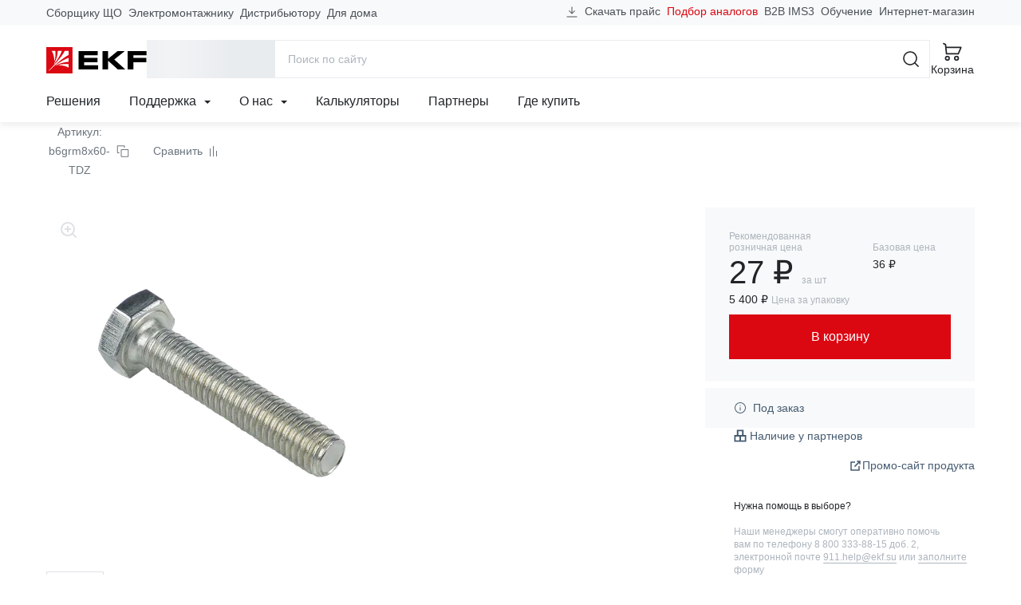

--- FILE ---
content_type: text/html; charset=utf-8
request_url: https://ekfgroup.com/ru/catalog/products/bolt-shestigrannyj-m8-60-tdz-ekf-40-sht
body_size: 83066
content:
<!doctype html>
<html data-n-head-ssr lang="ru" data-n-head="%7B%22lang%22:%7B%22ssr%22:%22ru%22%7D%7D">
  <head >
    <meta data-n-head="ssr" charset="utf-8"><meta data-n-head="ssr" name="viewport" content="width=device-width, initial-scale=1"><meta data-n-head="ssr" name="yandex-verification" content="21f6696e6dd99c49"><meta data-n-head="ssr" data-hid="sentry-trace" name="sentry-trace" content="4a2961e075894a82b6bf7d0845ebc10d-bf39bf7db4aaac14-1"><meta data-n-head="ssr" data-hid="sentry-baggage" name="baggage" content="sentry-environment=production,sentry-public_key=4ba4f42a85707a58f4284ae4c1740869,sentry-trace_id=4a2961e075894a82b6bf7d0845ebc10d,sentry-sample_rate=1,sentry-transaction=GET%20%2Fru%2Fcatalog%2Fproducts%2Fbolt-shestigrannyj-m8-60-tdz-ekf-40-sht,sentry-sampled=true"><meta data-n-head="ssr" data-hid="ogType" property="og:type" content="website"><meta data-n-head="ssr" data-hid="ogSiteName" property="og:site_name" content="EKF Group"><meta data-n-head="ssr" data-hid="ogLocale" property="og:locale" content="ru_RU"><meta data-n-head="ssr" data-hid="ogUrl" property="og:url" content="https://ekfgroup.com/ru/catalog/products/bolt-shestigrannyj-m8-60-tdz-ekf-40-sht"><meta data-n-head="ssr" data-hid="description" name="description" content="Болт шестигранный М8x60 DIN 933 TDZ EKF от производителя в Москве и других городах России. Стоимость товаров на сайте компании EKF"><meta data-n-head="ssr" data-hid="keywords" name="keywords" content="Болт шестигранный М8x60 DIN 933 TDZ EKF купить недорого цены характеристика фото сайт производитель Москва город Россия стоимость товар компания"><meta data-n-head="ssr" data-hid="ogTitle" property="og:title" content="Болт шестигранный М8x60 DIN 933 TDZ EKF. Цены, характеристики, фото на официальном сайте ekfgroup.com"><meta data-n-head="ssr" data-hid="ogDescription" property="og:description" content="Болт шестигранный М8x60 DIN 933 TDZ EKF от производителя в Москве и других городах России. Стоимость товаров на сайте компании EKF"><meta data-n-head="ssr" data-hid="ogImage" property="og:image" content="https://cdn.ekfgroup.com/unsafe/fit-in/1200x630/center/filters:format(webp)/products/B710BF9B9E523990587B7EF43B187466.png"><title>Болт шестигранный М8x60 DIN 933 TDZ EKF. Цены, характеристики, фото на официальном сайте ekfgroup.com</title><link data-n-head="ssr" rel="icon" href="/favicon.ico" sizes="any" type="image/x-icon"><link data-n-head="ssr" rel="icon" href="/favicon.svg" type="image/svg+xml"><link data-n-head="ssr" rel="apple-touch-icon" href="/apple-touch-icon.png"><link data-n-head="ssr" rel="manifest" href="/manifest.webmanifest"><link data-n-head="ssr" rel="preload" as="image" href="/images/logo-ekf.svg"><noscript data-n-head="ssr" data-hid="305080c9"><style></style></noscript><link rel="stylesheet" href="/_nuxt/css/app.10c9590.css"><link rel="stylesheet" href="/_nuxt/css/vendors/app.d3859ac.css"><link rel="stylesheet" href="/_nuxt/css/components/header-navigation-dropdown.2907276.css"><link rel="stylesheet" href="/_nuxt/css/components/seo-catalog-link.61db711.css"><link rel="stylesheet" href="/_nuxt/css/pages/catalog/products/_product/index.6ecdfaf.css"><link rel="stylesheet" href="/_nuxt/css/components/catalog-product-tab-specs.d1b0420.css"><link rel="stylesheet" href="/_nuxt/css/components/catalog-product-tab-description.b1ecaba.css"><link rel="stylesheet" href="/_nuxt/css/components/catalog-product-tab-documentation.b6c4946.css"><link rel="stylesheet" href="/_nuxt/css/components/catalog-document-link.4c6b264.css"><link rel="stylesheet" href="/_nuxt/css/components/catalog-tab-feedback.ea4cd1c.css"><link rel="stylesheet" href="/_nuxt/css/components/slider-products.6a2eb00.css">
  </head>
  <body >
    <script data-n-head="ssr" src="https://www.google.com/recaptcha/api.js?render=6LcsAAMnAAAAAJmMDI2ENCrvlw5lT7oaZkHmJDyy" defer async data-pbody="true"></script><div data-server-rendered="true" id="__nuxt"><!----><div id="__layout"><div id="app-root"><header data-fetch-key="data-v-fb066c04:0" class="app-header" data-v-fb066c04><div class="header-content-wrapper" data-v-fb066c04><div class="header-content container-lg" data-v-9959a2f2 data-v-9959a2f2 data-v-fb066c04><div class="header-content-top" data-v-9959a2f2><nav class="header-prof-links" data-v-9959a2f2><ul class="nav header-nav-top"><li class="nav-item"><a href="/ru/view/nku" target="_self" class="nav-link header-nav-link">
      Сборщику ЩО
    </a></li><li class="nav-item"><a href="/ru/view/smo" target="_self" class="nav-link header-nav-link">
      Электромонтажнику
    </a></li><li class="nav-item"><a href="/ru/view/distributor" target="_self" class="nav-link header-nav-link">
      Дистрибьютору
    </a></li><li class="nav-item"><a href="/ru/view/homeowner" target="_self" class="nav-link header-nav-link">
      Для дома
    </a></li></ul></nav> <nav class="header-ext-links" data-v-470769f9 data-v-9959a2f2><ul class="nav header-nav-top" data-v-470769f9 data-v-470769f9><li class="nav-item btn-download" data-v-470769f9 data-v-470769f9><a href="#" target="_self" class="nav-link" data-v-470769f9><svg width="16" height="16" viewBox="0 0 24 24" xmlns="http://www.w3.org/2000/svg" aria-hidden="true" class="d-none d-md-inline mr-4" data-v-29ef2333 data-v-470769f9><path fill-rule="evenodd" clip-rule="evenodd" d="M2.25 20.25H21.75V21.75H2.25V20.25Z" class="underline" data-v-29ef2333></path> <path d="M17.0001 8.93934L18.0608 10L12.0001 16.0607L5.93945 10L7.00011 8.93934L11.2501 13.1893V2.25H12.7501V13.1893L17.0001 8.93934Z" class="arrow" data-v-29ef2333></path></svg>
      Скачать прайс
    </a></li> <li class="nav-item analogs-nav-item" data-v-470769f9 data-v-470769f9><a href="/ru/calculators/mastercost" target="_self" class="nav-link" data-v-470769f9>
      Подбор аналогов
    </a></li> <li class="nav-item" data-v-470769f9><span data-href="https://ims3.ekf.su/" class="seolink nav-link" data-v-470769f9>
        B2B IMS3
      </span></li><li class="nav-item" data-v-470769f9><span data-href="https://univer.ekfgroup.com/" class="seolink nav-link" data-v-470769f9>
        Обучение
      </span></li><li class="nav-item" data-v-470769f9><span data-href="https://ekf.market/?utm_source=ekfgroup_head" class="seolink nav-link" data-v-470769f9>
        Интернет-магазин
      </span></li></ul></nav></div> <div class="header-content-middle" data-v-9959a2f2><div class="header-menu-toggle" data-v-36ef88cb data-v-9959a2f2><div class="b-skeleton btn-toggle b-skeleton-text b-skeleton-animate-wave" data-v-36ef88cb data-v-36ef88cb></div></div> <a href="/ru" target="_self" class="header-brand nuxt-link-active" data-v-98571a28 data-v-9959a2f2><img src="/images/logo-ekf.svg" width="126" height="33" alt="EKF" class="header-brand-image" data-v-98571a28> <img src="/images/select-region/logo-ekf-white.svg" width="126" height="33" alt="EKF" class="header-brand-image white" data-v-98571a28></a> <div class="header-catalog-toggle" data-v-4a7a4390 data-v-9959a2f2><div class="b-skeleton b-skeleton-button b-skeleton-animate-wave" data-v-4a7a4390 data-v-4a7a4390></div></div> <div class="header-search" data-v-6c2c5edd data-v-9959a2f2><div class="header-search-container container-lg" data-v-6c2c5edd data-v-6c2c5edd><form action="/search" method="get" data-v-56960b8a data-v-6c2c5edd><div role="group" class="input-group input-group-flush header-search-form" data-v-56960b8a data-v-56960b8a><!----><input name="q" type="search" placeholder="Поиск по сайту" autocomplete="off" value="" class="form-control" data-v-56960b8a><div class="input-group-append" data-v-56960b8a data-v-56960b8a><button title="Поиск" type="submit" class="btn btn-icon btn-search btn-link" data-v-56960b8a data-v-56960b8a><svg width="24" height="24" aria-hidden="true" xmlns="http://www.w3.org/2000/svg" class="icon sprite-icons" data-v-56960b8a data-v-56960b8a><use href="/_nuxt/760754d35171185db3788e6125bf5f35.svg#i-search-24" xlink:href="/_nuxt/760754d35171185db3788e6125bf5f35.svg#i-search-24" data-v-56960b8a data-v-56960b8a></use></svg></button> <button title="Закрыть" type="button" class="btn btn-icon btn-close-search btn-link" data-v-56960b8a data-v-56960b8a><svg width="24" height="24" aria-hidden="true" xmlns="http://www.w3.org/2000/svg" class="icon sprite-icons" data-v-56960b8a data-v-56960b8a><use href="/_nuxt/760754d35171185db3788e6125bf5f35.svg#i-close-24" xlink:href="/_nuxt/760754d35171185db3788e6125bf5f35.svg#i-close-24" data-v-56960b8a data-v-56960b8a></use></svg></button></div></div></form> <!----></div></div> <div class="header-search-toggle" data-v-9959a2f2><button title="Поиск" aria-label="Поиск" type="button" class="btn header-toggle-btn btn-icon btn-link"><svg width="24" height="24" aria-hidden="true" xmlns="http://www.w3.org/2000/svg" class="icon sprite-icons"><use href="/_nuxt/760754d35171185db3788e6125bf5f35.svg#i-search-24" xlink:href="/_nuxt/760754d35171185db3788e6125bf5f35.svg#i-search-24"></use></svg> <span class="fs-2 font-weight-normal d-none d-lg-inline">Поиск</span></button></div> <div class="header-buttons" data-v-12e65d4c data-v-9959a2f2><div class="header-compare" style="display:none;" data-v-59c0194e data-v-59c0194e data-v-12e65d4c><a href="/ru/compare" title="Перейти к сравнению" aria-label="Перейти к сравнению" target="_self" class="btn btn-icon header-toggle-btn btn-link" data-v-59c0194e><svg width="24" height="24" aria-hidden="true" xmlns="http://www.w3.org/2000/svg" class="icon sprite-icons" data-v-59c0194e><use href="/_nuxt/760754d35171185db3788e6125bf5f35.svg#i-compare-24" xlink:href="/_nuxt/760754d35171185db3788e6125bf5f35.svg#i-compare-24" data-v-59c0194e></use></svg> <span class="fs-2 font-weight-normal" data-v-59c0194e>Сравнение</span> <!----></a></div> <div class="header-cart" data-v-a8e7d03c data-v-12e65d4c><a href="/ru/cart" title="Перейти в корзину" target="_self" class="btn header-toggle-btn btn-icon btn-link" data-v-a8e7d03c><svg width="24" height="24" aria-hidden="true" xmlns="http://www.w3.org/2000/svg" class="icon sprite-icons" data-v-a8e7d03c><use href="/_nuxt/760754d35171185db3788e6125bf5f35.svg#i-cart-24" xlink:href="/_nuxt/760754d35171185db3788e6125bf5f35.svg#i-cart-24" data-v-a8e7d03c></use></svg> <span class="fs-2 font-weight-normal d-none d-lg-inline" data-v-a8e7d03c>Корзина</span> <!----></a></div></div></div> <div class="header-content-bottom" data-v-9959a2f2><nav class="header-navigation" data-v-506eccf0 data-v-9959a2f2><ul class="nav header-nav-main" data-v-506eccf0 data-v-506eccf0><li class="nav-item" data-v-506eccf0><a href="/ru/solutions" target="_self" class="nav-link">Решения</a></li><li class="nav-item nav-item-dropdown" data-v-c3dcc6d8 data-v-506eccf0><div class="dropdown" data-v-c3dcc6d8><a href="#" target="_self" class="nav-link" data-v-c3dcc6d8>
      Поддержка

      <svg width="8" height="8" aria-hidden="true" xmlns="http://www.w3.org/2000/svg" class="icon-caret ml-6 icon sprite-icons" data-v-c3dcc6d8><use href="/_nuxt/760754d35171185db3788e6125bf5f35.svg#i-caret-8" xlink:href="/_nuxt/760754d35171185db3788e6125bf5f35.svg#i-caret-8" data-v-c3dcc6d8></use></svg></a> <ul tabindex="-1" class="dropdown-menu" data-v-c3dcc6d8><li role="presentation" data-v-0f7b44b3 data-v-c3dcc6d8><!----> <a href="/ru/support/project" role="menuitem" target="_self" class="dropdown-item estimate-dropdown-item" data-v-0f7b44b3><svg width="24" height="24" aria-hidden="true" xmlns="http://www.w3.org/2000/svg" class="mr-12 icon sprite-icons" data-v-0f7b44b3><use href="/_nuxt/760754d35171185db3788e6125bf5f35.svg#i-calculator-24" xlink:href="/_nuxt/760754d35171185db3788e6125bf5f35.svg#i-calculator-24" data-v-0f7b44b3></use></svg>
    Рассчитать проект
  </a> <!----> <!----></li><li role="presentation" data-v-0f7b44b3 data-v-c3dcc6d8><!----> <a href="/ru/calculators/mastercost" role="menuitem" target="_self" class="dropdown-item analogs-dropdown-item" data-v-0f7b44b3><svg width="24" height="24" aria-hidden="true" xmlns="http://www.w3.org/2000/svg" class="mr-12 icon sprite-icons" data-v-0f7b44b3><use href="/_nuxt/760754d35171185db3788e6125bf5f35.svg#i-retweet-24" xlink:href="/_nuxt/760754d35171185db3788e6125bf5f35.svg#i-retweet-24" data-v-0f7b44b3></use></svg>
    Подбор аналогов
  </a> <!----> <!----></li><li role="presentation" data-v-0f7b44b3 data-v-c3dcc6d8><!----> <a href="/ru/support/feedback" role="menuitem" target="_self" class="dropdown-item support-dropdown-item" data-v-0f7b44b3><svg width="24" height="24" aria-hidden="true" xmlns="http://www.w3.org/2000/svg" class="mr-12 icon sprite-icons" data-v-0f7b44b3><use href="/_nuxt/760754d35171185db3788e6125bf5f35.svg#i-headset-24" xlink:href="/_nuxt/760754d35171185db3788e6125bf5f35.svg#i-headset-24" data-v-0f7b44b3></use></svg>
    Обратиться в техподдержку
  </a> <!----> <hr data-v-0f7b44b3></li><li role="presentation" data-v-0f7b44b3 data-v-c3dcc6d8><div class="dropdown dropright" data-v-0f7b44b3><a role="menuitem" href="#" target="_self" class="dropdown-item has-children" data-v-0f7b44b3>
      Рекламные материалы
    </a> <ul role="menu" tabindex="-1" class="dropdown-menu" data-v-0f7b44b3><li role="presentation" data-v-0f7b44b3><a href="/ru/support/logo" role="menuitem" target="_self" class="dropdown-item">
        Логотип EKF
      </a></li><li role="presentation" data-v-0f7b44b3><a href="/ru/support/presentations" role="menuitem" target="_self" class="dropdown-item">
        Презентации продукции
      </a></li><li role="presentation" data-v-0f7b44b3><a href="/ru/about/video" role="menuitem" target="_self" class="dropdown-item">
        Видео
      </a></li></ul></div> <!----> <!----> <!----></li><li role="presentation" data-v-0f7b44b3 data-v-c3dcc6d8><!----> <a href="/ru/support/pos" role="menuitem" target="_self" class="dropdown-item marketingCatalogs-dropdown-item" data-v-0f7b44b3><!---->
    Каталоги и материалы
  </a> <!----> <!----></li><li role="presentation" data-v-0f7b44b3 data-v-c3dcc6d8><!----> <a href="/ru/support/libraries" role="menuitem" target="_self" class="dropdown-item libraries-dropdown-item" data-v-0f7b44b3><!---->
    BIM &amp; CAD библиотеки
  </a> <!----> <!----></li><li role="presentation" data-v-0f7b44b3 data-v-c3dcc6d8><!----> <a href="/ru/calculators" role="menuitem" target="_self" class="dropdown-item calculators-dropdown-item" data-v-0f7b44b3><!---->
    Калькуляторы
  </a> <!----> <!----></li><li role="presentation" data-v-0f7b44b3 data-v-c3dcc6d8><!----> <a href="/ru/support/software" role="menuitem" target="_self" class="dropdown-item software-dropdown-item" data-v-0f7b44b3><!---->
    Программное обеспечение EKF
  </a> <!----> <!----></li><li role="presentation" data-v-0f7b44b3 data-v-c3dcc6d8><!----> <a href="/ru/support/estimates" role="menuitem" target="_self" class="dropdown-item estimates-dropdown-item" data-v-0f7b44b3><!---->
    Сервисы для составления смет
  </a> <!----> <!----></li><li role="presentation" data-v-0f7b44b3 data-v-c3dcc6d8><div class="dropdown dropright" data-v-0f7b44b3><a role="menuitem" href="#" target="_self" class="dropdown-item has-children" data-v-0f7b44b3>
      Интернет-магазинам и разработчикам
    </a> <ul role="menu" tabindex="-1" class="dropdown-menu" data-v-0f7b44b3><li role="presentation" data-v-0f7b44b3><a href="/ru/support/api" role="menuitem" target="_self" class="dropdown-item">
        API для партнеров
      </a></li><li role="presentation" data-v-0f7b44b3><a href="/ru/support/csv" role="menuitem" target="_self" class="dropdown-item">
        Выгрузка в CSV
      </a></li><li role="presentation" data-v-0f7b44b3><a href="/ru/support/xml" role="menuitem" target="_self" class="dropdown-item">
        Выгрузка XML / YML
      </a></li></ul></div> <!----> <!----> <!----></li><li role="presentation" data-v-0f7b44b3 data-v-c3dcc6d8><!----> <a href="/ru/support/documentation" role="menuitem" target="_self" class="dropdown-item documentation-dropdown-item" data-v-0f7b44b3><!---->
    Документация
  </a> <!----> <!----></li><li role="presentation" data-v-0f7b44b3 data-v-c3dcc6d8><!----> <a href="/ru/support/warranty" role="menuitem" target="_self" class="dropdown-item warranty-dropdown-item" data-v-0f7b44b3><!---->
    Гарантии
  </a> <!----> <!----></li></ul></div></li><li class="nav-item nav-item-dropdown" data-v-c3dcc6d8 data-v-506eccf0><div class="dropdown" data-v-c3dcc6d8><a href="#" target="_self" class="nav-link" data-v-c3dcc6d8>
      О нас

      <svg width="8" height="8" aria-hidden="true" xmlns="http://www.w3.org/2000/svg" class="icon-caret ml-6 icon sprite-icons" data-v-c3dcc6d8><use href="/_nuxt/760754d35171185db3788e6125bf5f35.svg#i-caret-8" xlink:href="/_nuxt/760754d35171185db3788e6125bf5f35.svg#i-caret-8" data-v-c3dcc6d8></use></svg></a> <ul tabindex="-1" class="dropdown-menu" data-v-c3dcc6d8><li role="presentation" data-v-0f7b44b3 data-v-c3dcc6d8><!----> <a href="/ru/about/company" role="menuitem" target="_self" class="dropdown-item company-dropdown-item" data-v-0f7b44b3><!---->
    О бренде
  </a> <!----> <!----></li><li role="presentation" data-v-0f7b44b3 data-v-c3dcc6d8><!----> <a href="/ru/about/production" role="menuitem" target="_self" class="dropdown-item production-dropdown-item" data-v-0f7b44b3><!---->
    Производство
  </a> <!----> <!----></li><li role="presentation" data-v-0f7b44b3 data-v-c3dcc6d8><!----> <a href="/ru/about/news/category/projects" role="menuitem" target="_self" class="dropdown-item projects-dropdown-item" data-v-0f7b44b3><!---->
    Проекты
  </a> <!----> <!----></li><li role="presentation" data-v-0f7b44b3 data-v-c3dcc6d8><!----> <!----> <span data-href="https://events.ekfgroup.com/" class="seolink dropdown-item" data-v-0f7b44b3>
    Мероприятия
  </span> <!----></li><li role="presentation" data-v-0f7b44b3 data-v-c3dcc6d8><!----> <a href="/ru/about/news" role="menuitem" target="_self" class="dropdown-item press-dropdown-item" data-v-0f7b44b3><!---->
    Новости
  </a> <!----> <!----></li><li role="presentation" data-v-0f7b44b3 data-v-c3dcc6d8><!----> <a href="/ru/about/video" role="menuitem" target="_self" class="dropdown-item video-dropdown-item" data-v-0f7b44b3><!---->
    Видео
  </a> <!----> <!----></li><li role="presentation" data-v-0f7b44b3 data-v-c3dcc6d8><!----> <a href="/ru/about/career" role="menuitem" target="_self" class="dropdown-item career-dropdown-item" data-v-0f7b44b3><!---->
    Карьера в EKF
  </a> <!----> <!----></li><li role="presentation" data-v-0f7b44b3 data-v-c3dcc6d8><!----> <a href="/ru/about/esg" role="menuitem" target="_self" class="dropdown-item esg-dropdown-item" data-v-0f7b44b3><!---->
    ESG
  </a> <!----> <!----></li><li role="presentation" data-v-0f7b44b3 data-v-c3dcc6d8><!----> <a href="/ru/about/fair-position" role="menuitem" target="_self" class="dropdown-item fair-position-dropdown-item" data-v-0f7b44b3><!---->
    Честная позиция
  </a> <!----> <!----></li><li role="presentation" data-v-0f7b44b3 data-v-c3dcc6d8><!----> <a href="/ru/about/qms" role="menuitem" target="_self" class="dropdown-item qms-dropdown-item" data-v-0f7b44b3><!---->
    Система качества
  </a> <!----> <!----></li><li role="presentation" data-v-0f7b44b3 data-v-c3dcc6d8><!----> <a href="/ru/blog" role="menuitem" target="_self" class="dropdown-item blog-dropdown-item" data-v-0f7b44b3><!---->
    Блог
  </a> <!----> <!----></li><li role="presentation" data-v-0f7b44b3 data-v-c3dcc6d8><!----> <a href="/ru/about/contacts" role="menuitem" target="_self" class="dropdown-item contacts-dropdown-item" data-v-0f7b44b3><!---->
    Контакты
  </a> <!----> <!----></li></ul></div></li><li class="nav-item" data-v-506eccf0><a href="/ru/calculators" target="_self" class="nav-link">Калькуляторы</a></li><li class="nav-item" data-v-506eccf0><a href="/ru/distribution/partners" target="_self" class="nav-link">Партнеры</a></li><li class="nav-item" data-v-506eccf0><a href="/ru/distribution/buy" target="_self" class="nav-link">Где купить</a></li></ul></nav> <!----></div></div></div> <div class="menu-mobile" data-v-314e84f5 data-v-fb066c04><div class="menu-mobile-content" style="transform:translateX(0%);" data-v-314e84f5><div class="menu-panel menu-panel-root" data-v-6c85d097 data-v-314e84f5><ul class="menu-mobile-nav menu-mobile-nav-primary" data-v-6c85d097><li class="nav-item" data-v-6c85d097><a href="#" target="_self" class="nav-link" data-v-6c85d097><svg width="24" height="24" aria-hidden="true" xmlns="http://www.w3.org/2000/svg" class="mr-8 icon sprite-icons"><use href="/_nuxt/760754d35171185db3788e6125bf5f35.svg#i-chevron-right-24" xlink:href="/_nuxt/760754d35171185db3788e6125bf5f35.svg#i-chevron-right-24"></use></svg>
  Каталог
</a></li><li class="nav-item" data-v-6c85d097><a href="#" target="_self" class="nav-link" data-v-6c85d097><svg width="24" height="24" aria-hidden="true" xmlns="http://www.w3.org/2000/svg" class="mr-8 icon sprite-icons"><use href="/_nuxt/760754d35171185db3788e6125bf5f35.svg#i-chevron-right-24" xlink:href="/_nuxt/760754d35171185db3788e6125bf5f35.svg#i-chevron-right-24"></use></svg>
  Профессионалам
</a></li><li class="nav-item" data-v-6c85d097><a href="/ru/solutions" target="_self" class="nav-link" data-v-6c85d097><svg width="24" height="24" aria-hidden="true" xmlns="http://www.w3.org/2000/svg" class="mr-8 icon sprite-icons"><use href="/_nuxt/760754d35171185db3788e6125bf5f35.svg#i-chevron-right-24" xlink:href="/_nuxt/760754d35171185db3788e6125bf5f35.svg#i-chevron-right-24"></use></svg>
  Решения
</a></li><li class="nav-item" data-v-6c85d097><a href="#" target="_self" class="nav-link" data-v-6c85d097><svg width="24" height="24" aria-hidden="true" xmlns="http://www.w3.org/2000/svg" class="mr-8 icon sprite-icons"><use href="/_nuxt/760754d35171185db3788e6125bf5f35.svg#i-chevron-right-24" xlink:href="/_nuxt/760754d35171185db3788e6125bf5f35.svg#i-chevron-right-24"></use></svg>
  Поддержка
</a></li><li class="nav-item" data-v-6c85d097><a href="#" target="_self" class="nav-link" data-v-6c85d097><svg width="24" height="24" aria-hidden="true" xmlns="http://www.w3.org/2000/svg" class="mr-8 icon sprite-icons"><use href="/_nuxt/760754d35171185db3788e6125bf5f35.svg#i-chevron-right-24" xlink:href="/_nuxt/760754d35171185db3788e6125bf5f35.svg#i-chevron-right-24"></use></svg>
  О нас
</a></li><li class="nav-item" data-v-6c85d097><a href="/ru/calculators" target="_self" class="nav-link" data-v-6c85d097><svg width="24" height="24" aria-hidden="true" xmlns="http://www.w3.org/2000/svg" class="mr-8 icon sprite-icons"><use href="/_nuxt/760754d35171185db3788e6125bf5f35.svg#i-chevron-right-24" xlink:href="/_nuxt/760754d35171185db3788e6125bf5f35.svg#i-chevron-right-24"></use></svg>
  Калькуляторы
</a></li><li class="nav-item" data-v-6c85d097><a href="/ru/distribution/partners" target="_self" class="nav-link" data-v-6c85d097><svg width="24" height="24" aria-hidden="true" xmlns="http://www.w3.org/2000/svg" class="mr-8 icon sprite-icons"><use href="/_nuxt/760754d35171185db3788e6125bf5f35.svg#i-chevron-right-24" xlink:href="/_nuxt/760754d35171185db3788e6125bf5f35.svg#i-chevron-right-24"></use></svg>
  Партнеры
</a></li><li class="nav-item" data-v-6c85d097><a href="/ru/distribution/buy" target="_self" class="nav-link" data-v-6c85d097><svg width="24" height="24" aria-hidden="true" xmlns="http://www.w3.org/2000/svg" class="mr-8 icon sprite-icons"><use href="/_nuxt/760754d35171185db3788e6125bf5f35.svg#i-chevron-right-24" xlink:href="/_nuxt/760754d35171185db3788e6125bf5f35.svg#i-chevron-right-24"></use></svg>
  Где купить
</a></li></ul> <hr class="mx-12 my-0" data-v-6c85d097> <ul class="menu-mobile-nav menu-mobile-nav-secondary" data-v-6c85d097><li class="nav-item" data-v-2e7fe2b2 data-v-6c85d097><a href="/ru/cart" target="_self" class="nav-link" data-v-2e7fe2b2><div class="nav-link-icon" data-v-2e7fe2b2><svg width="24" height="24" aria-hidden="true" xmlns="http://www.w3.org/2000/svg" class="mr-8 icon sprite-icons" data-v-2e7fe2b2><use href="/_nuxt/760754d35171185db3788e6125bf5f35.svg#i-cart-24" xlink:href="/_nuxt/760754d35171185db3788e6125bf5f35.svg#i-cart-24" data-v-2e7fe2b2></use></svg> <!----></div>
    Корзина
  </a></li> <li class="nav-item" data-v-42ccc085 data-v-6c85d097><a href="/ru/compare" target="_self" class="nav-link" data-v-42ccc085><div class="nav-link-icon" data-v-42ccc085><svg width="24" height="24" aria-hidden="true" xmlns="http://www.w3.org/2000/svg" class="mr-8 icon sprite-icons" data-v-42ccc085><use href="/_nuxt/760754d35171185db3788e6125bf5f35.svg#i-compare-24" xlink:href="/_nuxt/760754d35171185db3788e6125bf5f35.svg#i-compare-24" data-v-42ccc085></use></svg> <!----></div>
    Сравнение товаров
  </a></li> <li class="nav-item" data-v-6c85d097><span data-href="https://ims3.ekf.su/" rel="nofollow" class="seolink nav-link" data-v-6c85d097><span class="nav-link-icon"><svg width="24" height="24" aria-hidden="true" xmlns="http://www.w3.org/2000/svg" class="mr-8 icon sprite-icons"><use href="/_nuxt/760754d35171185db3788e6125bf5f35.svg#i-sync-24" xlink:href="/_nuxt/760754d35171185db3788e6125bf5f35.svg#i-sync-24"></use></svg></span>
  B2B
</span></li><li class="nav-item" data-v-6c85d097><span data-href="https://univer.ekfgroup.com/" class="seolink nav-link" data-v-6c85d097><span class="nav-link-icon"><svg width="24" height="24" aria-hidden="true" xmlns="http://www.w3.org/2000/svg" class="mr-8 icon sprite-icons"><use href="/_nuxt/760754d35171185db3788e6125bf5f35.svg#i-student-24" xlink:href="/_nuxt/760754d35171185db3788e6125bf5f35.svg#i-student-24"></use></svg></span>
  Обучение
</span></li><li class="nav-item" data-v-6c85d097><span data-href="https://ekf.market" class="seolink nav-link" data-v-6c85d097><span class="nav-link-icon"><svg width="24" height="24" aria-hidden="true" xmlns="http://www.w3.org/2000/svg" class="mr-8 icon sprite-icons"><use href="/_nuxt/760754d35171185db3788e6125bf5f35.svg#i-shop-24" xlink:href="/_nuxt/760754d35171185db3788e6125bf5f35.svg#i-shop-24"></use></svg></span>
  Интернет-магазин
</span></li><li class="nav-item" data-v-6c85d097><a href="/" class="nav-link" data-v-6c85d097><span class="nav-link-icon"><svg width="24" height="24" aria-hidden="true" xmlns="http://www.w3.org/2000/svg" class="mr-8 icon sprite-icons"><use href="/_nuxt/760754d35171185db3788e6125bf5f35.svg#i-phone-24" xlink:href="/_nuxt/760754d35171185db3788e6125bf5f35.svg#i-phone-24"></use></svg></span>
  Заказать обратный звонок
</a></li><li class="nav-item" data-v-6c85d097><a href="/ru/support/feedback" class="nav-link" data-v-6c85d097><span class="nav-link-icon"><svg width="24" height="24" aria-hidden="true" xmlns="http://www.w3.org/2000/svg" class="mr-8 icon sprite-icons"><use href="/_nuxt/760754d35171185db3788e6125bf5f35.svg#i-headset-24" xlink:href="/_nuxt/760754d35171185db3788e6125bf5f35.svg#i-headset-24"></use></svg></span>
  Обратиться в техподдержку
</a></li><li class="nav-item" data-v-6c85d097><a href="/ru/support/project" class="nav-link" data-v-6c85d097><span class="nav-link-icon"><svg width="24" height="24" aria-hidden="true" xmlns="http://www.w3.org/2000/svg" class="mr-8 icon sprite-icons"><use href="/_nuxt/760754d35171185db3788e6125bf5f35.svg#i-calculator-24" xlink:href="/_nuxt/760754d35171185db3788e6125bf5f35.svg#i-calculator-24"></use></svg></span>
  Рассчитать проект
</a></li><li class="nav-item" data-v-6c85d097><a href="/ru/support/report" class="nav-link" data-v-6c85d097><span class="nav-link-icon"><svg width="24" height="24" aria-hidden="true" xmlns="http://www.w3.org/2000/svg" class="mr-8 icon sprite-icons"><use href="/_nuxt/760754d35171185db3788e6125bf5f35.svg#i-warning-24" xlink:href="/_nuxt/760754d35171185db3788e6125bf5f35.svg#i-warning-24"></use></svg></span>
  Сообщить об ошибке
</a></li><li class="nav-item" data-v-6c85d097><a href="/ru/support/question" class="nav-link" data-v-6c85d097><span class="nav-link-icon"><svg width="24" height="24" aria-hidden="true" xmlns="http://www.w3.org/2000/svg" class="mr-8 icon sprite-icons"><use href="/_nuxt/760754d35171185db3788e6125bf5f35.svg#i-question-24" xlink:href="/_nuxt/760754d35171185db3788e6125bf5f35.svg#i-question-24"></use></svg></span>
  Спросить о продукции
</a></li> <li class="nav-item-text" data-v-6c85d097><div class="location-indicator" data-v-9bcf9700 data-v-6c85d097><button type="button" disabled="disabled" class="btn location-indicator-button text-reset border-0 p-0 btn-link disabled" data-v-9bcf9700 data-v-9bcf9700><svg width="24" height="24" xmlns="http://www.w3.org/2000/svg" class="mr-8 icon sprite-icons" data-v-9bcf9700 data-v-9bcf9700><use href="/_nuxt/760754d35171185db3788e6125bf5f35.svg#i-map-pin-24" xlink:href="/_nuxt/760754d35171185db3788e6125bf5f35.svg#i-map-pin-24" data-v-9bcf9700 data-v-9bcf9700></use></svg> <span class="caption" data-v-9bcf9700>
        
      </span></button> <!----></div></li> <li class="nav-item-text" data-v-6c85d097><div class="indicator" data-v-269ec364 data-v-6c85d097><button type="button" class="btn indicator-button text-reset border-0 p-0 btn-link" data-v-269ec364 data-v-269ec364><svg width="24" height="24" xmlns="http://www.w3.org/2000/svg" class="mr-8 icon sprite-icons" data-v-269ec364 data-v-269ec364><use href="/_nuxt/760754d35171185db3788e6125bf5f35.svg#i-language-24" xlink:href="/_nuxt/760754d35171185db3788e6125bf5f35.svg#i-language-24" data-v-269ec364 data-v-269ec364></use></svg> <span class="caption" data-v-269ec364> EN </span></button> <!----></div></li></ul></div> <div class="menu-panel" data-v-314e84f5><ul class="menu-mobile-nav"><!----> <!----> <!----> </ul></div> <div class="menu-panel" data-v-314e84f5><ul class="menu-mobile-nav"><!----> <!----> <!----> </ul></div> <div class="menu-panel" data-v-314e84f5><ul class="menu-mobile-nav"><!----> <!----> <!----> </ul></div></div></div> <div class="menu-desktop menu-panel" data-v-c87b5236 data-v-c87b5236 data-v-fb066c04><div class="menu-desktop-container container" data-v-c87b5236><div class="row h-100" data-v-c87b5236><div class="col-xl-3 col-4" data-v-c87b5236><div class="menu-desktop-panel menu-desktop-panel-root" data-v-c5994d26 data-v-c87b5236><ul class="menu-desktop-nav" data-v-c5994d26><li class="nav-item" data-v-c5994d26><a href="#" target="_self" class="nav-link" data-v-c5994d26>
        Продукция
        <svg width="24" height="24" aria-hidden="true" xmlns="http://www.w3.org/2000/svg" class="text-gray-700 icon sprite-icons" data-v-c5994d26><use href="/_nuxt/760754d35171185db3788e6125bf5f35.svg#i-chevron-right-24" xlink:href="/_nuxt/760754d35171185db3788e6125bf5f35.svg#i-chevron-right-24" data-v-c5994d26></use></svg></a></li><li class="nav-item" data-v-c5994d26><a href="#" target="_self" class="nav-link" data-v-c5994d26>
        Модульное оборудование
        <svg width="24" height="24" aria-hidden="true" xmlns="http://www.w3.org/2000/svg" class="text-gray-700 icon sprite-icons" data-v-c5994d26><use href="/_nuxt/760754d35171185db3788e6125bf5f35.svg#i-chevron-right-24" xlink:href="/_nuxt/760754d35171185db3788e6125bf5f35.svg#i-chevron-right-24" data-v-c5994d26></use></svg></a></li><li class="nav-item" data-v-c5994d26><a href="#" target="_self" class="nav-link" data-v-c5994d26>
        Силовое оборудование
        <svg width="24" height="24" aria-hidden="true" xmlns="http://www.w3.org/2000/svg" class="text-gray-700 icon sprite-icons" data-v-c5994d26><use href="/_nuxt/760754d35171185db3788e6125bf5f35.svg#i-chevron-right-24" xlink:href="/_nuxt/760754d35171185db3788e6125bf5f35.svg#i-chevron-right-24" data-v-c5994d26></use></svg></a></li><li class="nav-item" data-v-c5994d26><a href="#" target="_self" class="nav-link" data-v-c5994d26>
        Автоматизация и КИП
        <svg width="24" height="24" aria-hidden="true" xmlns="http://www.w3.org/2000/svg" class="text-gray-700 icon sprite-icons" data-v-c5994d26><use href="/_nuxt/760754d35171185db3788e6125bf5f35.svg#i-chevron-right-24" xlink:href="/_nuxt/760754d35171185db3788e6125bf5f35.svg#i-chevron-right-24" data-v-c5994d26></use></svg></a></li><li class="nav-item" data-v-c5994d26><a href="#" target="_self" class="nav-link" data-v-c5994d26>
        Кабеленесущие системы
        <svg width="24" height="24" aria-hidden="true" xmlns="http://www.w3.org/2000/svg" class="text-gray-700 icon sprite-icons" data-v-c5994d26><use href="/_nuxt/760754d35171185db3788e6125bf5f35.svg#i-chevron-right-24" xlink:href="/_nuxt/760754d35171185db3788e6125bf5f35.svg#i-chevron-right-24" data-v-c5994d26></use></svg></a></li><li class="nav-item" data-v-c5994d26><a href="#" target="_self" class="nav-link" data-v-c5994d26>
        Инструмент и изделия для электромонтажа
        <svg width="24" height="24" aria-hidden="true" xmlns="http://www.w3.org/2000/svg" class="text-gray-700 icon sprite-icons" data-v-c5994d26><use href="/_nuxt/760754d35171185db3788e6125bf5f35.svg#i-chevron-right-24" xlink:href="/_nuxt/760754d35171185db3788e6125bf5f35.svg#i-chevron-right-24" data-v-c5994d26></use></svg></a></li><li class="nav-item" data-v-c5994d26><a href="#" target="_self" class="nav-link" data-v-c5994d26>
        Щиты, корпуса и комплектующие
        <svg width="24" height="24" aria-hidden="true" xmlns="http://www.w3.org/2000/svg" class="text-gray-700 icon sprite-icons" data-v-c5994d26><use href="/_nuxt/760754d35171185db3788e6125bf5f35.svg#i-chevron-right-24" xlink:href="/_nuxt/760754d35171185db3788e6125bf5f35.svg#i-chevron-right-24" data-v-c5994d26></use></svg></a></li><li class="nav-item" data-v-c5994d26><a href="#" target="_self" class="nav-link" data-v-c5994d26>
        Электроустановочные изделия
        <svg width="24" height="24" aria-hidden="true" xmlns="http://www.w3.org/2000/svg" class="text-gray-700 icon sprite-icons" data-v-c5994d26><use href="/_nuxt/760754d35171185db3788e6125bf5f35.svg#i-chevron-right-24" xlink:href="/_nuxt/760754d35171185db3788e6125bf5f35.svg#i-chevron-right-24" data-v-c5994d26></use></svg></a></li><li class="nav-item" data-v-c5994d26><a href="#" target="_self" class="nav-link" data-v-c5994d26>
        Светотехника
        <svg width="24" height="24" aria-hidden="true" xmlns="http://www.w3.org/2000/svg" class="text-gray-700 icon sprite-icons" data-v-c5994d26><use href="/_nuxt/760754d35171185db3788e6125bf5f35.svg#i-chevron-right-24" xlink:href="/_nuxt/760754d35171185db3788e6125bf5f35.svg#i-chevron-right-24" data-v-c5994d26></use></svg></a></li><li class="nav-item" data-v-c5994d26><a href="#" target="_self" class="nav-link" data-v-c5994d26>
        Измерительная аппаратура
        <svg width="24" height="24" aria-hidden="true" xmlns="http://www.w3.org/2000/svg" class="text-gray-700 icon sprite-icons" data-v-c5994d26><use href="/_nuxt/760754d35171185db3788e6125bf5f35.svg#i-chevron-right-24" xlink:href="/_nuxt/760754d35171185db3788e6125bf5f35.svg#i-chevron-right-24" data-v-c5994d26></use></svg></a></li><li class="nav-item" data-v-c5994d26><a href="#" target="_self" class="nav-link" data-v-c5994d26>
        Молниезащита
        <svg width="24" height="24" aria-hidden="true" xmlns="http://www.w3.org/2000/svg" class="text-gray-700 icon sprite-icons" data-v-c5994d26><use href="/_nuxt/760754d35171185db3788e6125bf5f35.svg#i-chevron-right-24" xlink:href="/_nuxt/760754d35171185db3788e6125bf5f35.svg#i-chevron-right-24" data-v-c5994d26></use></svg></a></li><li class="nav-item" data-v-c5994d26><a href="#" target="_self" class="nav-link" data-v-c5994d26>
        Умный дом
        <svg width="24" height="24" aria-hidden="true" xmlns="http://www.w3.org/2000/svg" class="text-gray-700 icon sprite-icons" data-v-c5994d26><use href="/_nuxt/760754d35171185db3788e6125bf5f35.svg#i-chevron-right-24" xlink:href="/_nuxt/760754d35171185db3788e6125bf5f35.svg#i-chevron-right-24" data-v-c5994d26></use></svg></a></li><li class="nav-item" data-v-c5994d26><a href="#" target="_self" class="nav-link" data-v-c5994d26>
        Системы обогрева
        <svg width="24" height="24" aria-hidden="true" xmlns="http://www.w3.org/2000/svg" class="text-gray-700 icon sprite-icons" data-v-c5994d26><use href="/_nuxt/760754d35171185db3788e6125bf5f35.svg#i-chevron-right-24" xlink:href="/_nuxt/760754d35171185db3788e6125bf5f35.svg#i-chevron-right-24" data-v-c5994d26></use></svg></a></li><li class="nav-item" data-v-c5994d26><a href="#" target="_self" class="nav-link" data-v-c5994d26>
        Оборудование среднего напряжения Stingray
        <svg width="24" height="24" aria-hidden="true" xmlns="http://www.w3.org/2000/svg" class="text-gray-700 icon sprite-icons" data-v-c5994d26><use href="/_nuxt/760754d35171185db3788e6125bf5f35.svg#i-chevron-right-24" xlink:href="/_nuxt/760754d35171185db3788e6125bf5f35.svg#i-chevron-right-24" data-v-c5994d26></use></svg></a></li><li class="nav-item" data-v-c5994d26><a href="#" target="_self" class="nav-link" data-v-c5994d26>
        Телекоммуникационное оборудование
        <svg width="24" height="24" aria-hidden="true" xmlns="http://www.w3.org/2000/svg" class="text-gray-700 icon sprite-icons" data-v-c5994d26><use href="/_nuxt/760754d35171185db3788e6125bf5f35.svg#i-chevron-right-24" xlink:href="/_nuxt/760754d35171185db3788e6125bf5f35.svg#i-chevron-right-24" data-v-c5994d26></use></svg></a></li><li class="nav-item" data-v-c5994d26><a href="#" target="_self" class="nav-link" data-v-c5994d26>
        Системы электропитания
        <svg width="24" height="24" aria-hidden="true" xmlns="http://www.w3.org/2000/svg" class="text-gray-700 icon sprite-icons" data-v-c5994d26><use href="/_nuxt/760754d35171185db3788e6125bf5f35.svg#i-chevron-right-24" xlink:href="/_nuxt/760754d35171185db3788e6125bf5f35.svg#i-chevron-right-24" data-v-c5994d26></use></svg></a></li><li class="nav-item" data-v-c5994d26><a href="#" target="_self" class="nav-link" data-v-c5994d26>
        Бытовые звонки и домофоны
        <svg width="24" height="24" aria-hidden="true" xmlns="http://www.w3.org/2000/svg" class="text-gray-700 icon sprite-icons" data-v-c5994d26><use href="/_nuxt/760754d35171185db3788e6125bf5f35.svg#i-chevron-right-24" xlink:href="/_nuxt/760754d35171185db3788e6125bf5f35.svg#i-chevron-right-24" data-v-c5994d26></use></svg></a></li></ul></div></div> <div class="col-lg-8 col-xl-9 col-4" data-v-c87b5236><div class="links-wrapper" data-v-78206810 data-v-c87b5236><a variant="link" href="#" rel="noopener" target="_blank" class="btn btn-link btn-sm text-decoration-none p-0 border-0" data-v-78206810>
    Скачать весь каталог (PDF)
    <svg width="16" height="16" aria-hidden="true" xmlns="http://www.w3.org/2000/svg" class="ml-8 icon sprite-icons" data-v-78206810><use href="/_nuxt/760754d35171185db3788e6125bf5f35.svg#i-download-16" xlink:href="/_nuxt/760754d35171185db3788e6125bf5f35.svg#i-download-16" data-v-78206810></use></svg></a> <a href="#" target="_self" class="btn btn-link btn-sm text-decoration-none p-0 border-0" data-v-78206810>
    Скачать весь прайс-лист
   <svg width="16" height="16" aria-hidden="true" xmlns="http://www.w3.org/2000/svg" class="ml-8 icon sprite-icons"><use href="/_nuxt/760754d35171185db3788e6125bf5f35.svg#i-download-16" xlink:href="/_nuxt/760754d35171185db3788e6125bf5f35.svg#i-download-16"></use></svg></a> <button type="button" class="btn text-decoration-none p-0 border-0 btn-link btn-sm" data-v-78206810 data-v-78206810>
    Перейти в ETIM каталог
    <svg width="16" height="16" aria-hidden="true" xmlns="http://www.w3.org/2000/svg" class="ml-8 icon sprite-icons" data-v-78206810 data-v-78206810><use href="/_nuxt/760754d35171185db3788e6125bf5f35.svg#i-arrow-right-16" xlink:href="/_nuxt/760754d35171185db3788e6125bf5f35.svg#i-arrow-right-16" data-v-78206810 data-v-78206810></use></svg></button></div> <div class="menu-desktop-panel" data-v-c87b5236 data-v-c87b5236><h4><a href="/ru/catalog" target="_self" class="text-body text-hover-primary text-decoration-none nuxt-link-active">
      Продукция
    </a></h4> <!----> <!----> <div class="panel-row"><div class="panel-column"><ul class="menu-desktop-nav mb-24" data-v-583402a4><li class="nav-item nav-item-header" data-v-583402a4><a href="/ru/catalog/modulnoe-oborudovanie" target="_self" class="nav-link" data-v-583402a4>
      Модульное оборудование
    </a></li> <li class="nav-item" data-v-583402a4><span data-to="/ru/catalog/modulnye-avtomaticheskie-vyklyuchateli" class="seo-router-link nav-link" data-v-425b7ad9 data-v-583402a4>
      Модульные автоматические выключатели
    </span></li><li class="nav-item" data-v-583402a4><span data-to="/ru/catalog/modulnye-predo-raniteli-razediniteli" class="seo-router-link nav-link" data-v-425b7ad9 data-v-583402a4>
      Модульные предохранители-разъединители
    </span></li><li class="nav-item" data-v-583402a4><span data-to="/ru/catalog/rele" class="seo-router-link nav-link" data-v-425b7ad9 data-v-583402a4>
      Модульное реле
    </span></li><li class="nav-item" data-v-583402a4><span data-to="/ru/catalog/kontaktory-modulnye" class="seo-router-link nav-link" data-v-425b7ad9 data-v-583402a4>
      Контакторы модульные
    </span></li><li class="nav-item hidden-item" data-v-583402a4><span data-to="/ru/catalog/avtomaticheskie-vyklyuchateli-differencialnogo-toka-avdt-difavtomaty" class="seo-router-link nav-link" data-v-425b7ad9 data-v-583402a4>
      Автоматические выключатели дифференциального тока (АВДТ)
    </span></li><li class="nav-item hidden-item" data-v-583402a4><span data-to="/ru/catalog/vyklyuchateli-differencialnogo-toka-vdt-uzo" class="seo-router-link nav-link" data-v-425b7ad9 data-v-583402a4>
      Выключатели дифференциального тока (УЗО)
    </span></li><li class="nav-item hidden-item" data-v-583402a4><span data-to="/ru/catalog/dopolnitelnye-ustrojstva" class="seo-router-link nav-link" data-v-425b7ad9 data-v-583402a4>
      Дополнительные устройства для модульного оборудования
    </span></li><li class="nav-item hidden-item" data-v-583402a4><span data-to="/ru/catalog/ustrojstva-zashhity-ot-impulsny-perenapryazhenij" class="seo-router-link nav-link" data-v-425b7ad9 data-v-583402a4>
      Устройства защиты от импульсных перенапряжений (УЗИП)
    </span></li><li class="nav-item hidden-item" data-v-583402a4><span data-to="/ru/catalog/ustrojstva-zashhity-ot-dugovogo-proboya" class="seo-router-link nav-link" data-v-425b7ad9 data-v-583402a4>
      Устройства защиты от дугового пробоя и искрения (УЗДП, УЗИС)
    </span></li><li class="nav-item hidden-item" data-v-583402a4><span data-to="/ru/catalog/rubilniki-modulnye" class="seo-router-link nav-link" data-v-425b7ad9 data-v-583402a4>
      Рубильники и переключатели модульные
    </span></li> <li role="presentation" data-v-583402a4><button type="button" class="btn collapse-toggle btn-link btn-sm collapsed" data-v-583402a4 data-v-583402a4><span data-v-583402a4>Показать все</span> <svg width="8" height="4" aria-hidden="true" xmlns="http://www.w3.org/2000/svg" class="icon-caret ml-8 icon sprite-icons" data-v-583402a4 data-v-583402a4><use href="/_nuxt/760754d35171185db3788e6125bf5f35.svg#i-caret" xlink:href="/_nuxt/760754d35171185db3788e6125bf5f35.svg#i-caret" data-v-583402a4 data-v-583402a4></use></svg></button></li></ul><ul class="menu-desktop-nav mb-24" data-v-583402a4><li class="nav-item nav-item-header" data-v-583402a4><a href="/ru/catalog/silovoe-oborudovanie" target="_self" class="nav-link" data-v-583402a4>
      Силовое оборудование
    </a></li> <li class="nav-item" data-v-583402a4><span data-to="/ru/catalog/avtomaticheskie-vyklyuchateli-v-litom-korpuse" class="seo-router-link nav-link" data-v-425b7ad9 data-v-583402a4>
      Автоматические выключатели в литом корпусе
    </span></li><li class="nav-item" data-v-583402a4><span data-to="/ru/catalog/kontaktory-puskateli-rele-i-aksessuary-k-nim" class="seo-router-link nav-link" data-v-425b7ad9 data-v-583402a4>
      Контакторы, пускатели и реле
    </span></li><li class="nav-item" data-v-583402a4><span data-to="/ru/catalog/chastotnye-preobrazovateli-i-aksessuary" class="seo-router-link nav-link" data-v-425b7ad9 data-v-583402a4>
      Частотные преобразователи и аксессуары
    </span></li><li class="nav-item" data-v-583402a4><span data-to="/ru/catalog/avtomaticheskie-vyklyuchateli-vozdushnye" class="seo-router-link nav-link" data-v-425b7ad9 data-v-583402a4>
      Воздушные автоматические выключатели
    </span></li><li class="nav-item hidden-item" data-v-583402a4><span data-to="/ru/catalog/vyklyuchateli-nagruzki-rubilniki-razediniteli-predo-raniteli" class="seo-router-link nav-link" data-v-425b7ad9 data-v-583402a4>
      Выключатели нагрузки, рубильники, предохранители
    </span></li><li class="nav-item hidden-item" data-v-583402a4><span data-to="/ru/catalog/avtomaticheskij-vvod-rezerva-avr" class="seo-router-link nav-link" data-v-425b7ad9 data-v-583402a4>
      Автоматический ввод резерва (АВР)
    </span></li><li class="nav-item hidden-item" data-v-583402a4><span data-to="/ru/catalog/ustrojstva-kompensacii-reaktivnoj-moshhnosti-i-komplektuyushhie" class="seo-router-link nav-link" data-v-425b7ad9 data-v-583402a4>
      Компенсация реактивной мощности
    </span></li> <li role="presentation" data-v-583402a4><button type="button" class="btn collapse-toggle btn-link btn-sm collapsed" data-v-583402a4 data-v-583402a4><span data-v-583402a4>Показать все</span> <svg width="8" height="4" aria-hidden="true" xmlns="http://www.w3.org/2000/svg" class="icon-caret ml-8 icon sprite-icons" data-v-583402a4 data-v-583402a4><use href="/_nuxt/760754d35171185db3788e6125bf5f35.svg#i-caret" xlink:href="/_nuxt/760754d35171185db3788e6125bf5f35.svg#i-caret" data-v-583402a4 data-v-583402a4></use></svg></button></li></ul><ul class="menu-desktop-nav mb-24" data-v-583402a4><li class="nav-item nav-item-header" data-v-583402a4><a href="/ru/catalog/avtomatizaciya-i-upravlenie" target="_self" class="nav-link" data-v-583402a4>
      Автоматизация и КИП
    </a></li> <li class="nav-item" data-v-583402a4><span data-to="/ru/catalog/programmiruemye-ustrojstva-plc-hmi" class="seo-router-link nav-link" data-v-425b7ad9 data-v-583402a4>
      Программируемые устройства (PLC, HMI)
    </span></li><li class="nav-item" data-v-583402a4><span data-to="/ru/catalog/izmeriteli-regulyatory-ter" class="seo-router-link nav-link" data-v-425b7ad9 data-v-583402a4>
      Измерители-регуляторы TER
    </span></li><li class="nav-item" data-v-583402a4><span data-to="/ru/catalog/ustrojstva-udalennogo-upravleniya-epro24" class="seo-router-link nav-link" data-v-425b7ad9 data-v-583402a4>
      Устройства удаленного управления
    </span></li><li class="nav-item" data-v-583402a4><span data-to="/ru/catalog/konfiguriruemye-kontrollery-rx500-dlya-sistem-hvac" class="seo-router-link nav-link" data-v-425b7ad9 data-v-583402a4>
      Конфигурируемые контроллеры RX500 для систем HVAC
    </span></li><li class="nav-item hidden-item" data-v-583402a4><span data-to="/ru/catalog/datchiki-kip" class="seo-router-link nav-link" data-v-425b7ad9 data-v-583402a4>
      Датчики (КИП)
    </span></li><li class="nav-item hidden-item" data-v-583402a4><span data-to="/ru/catalog/ustrojstva-sbora-i-peredachi-danny" class="seo-router-link nav-link" data-v-425b7ad9 data-v-583402a4>
      Устройства связи
    </span></li><li class="nav-item hidden-item" data-v-583402a4><span data-to="/ru/catalog/preobrazovateli-chastoty" class="seo-router-link nav-link" data-v-425b7ad9 data-v-583402a4>
      Частотные преобразователи и аксессуары
    </span></li><li class="nav-item hidden-item" data-v-583402a4><span data-to="/ru/catalog/relejnaya-avtomatika" class="seo-router-link nav-link" data-v-425b7ad9 data-v-583402a4>
      Релейная автоматика
    </span></li><li class="nav-item hidden-item" data-v-583402a4><span data-to="/ru/catalog/tverdotelnye-i-promezhutochnye-rele" class="seo-router-link nav-link" data-v-425b7ad9 data-v-583402a4>
      Промежуточные и твердотельные реле
    </span></li><li class="nav-item hidden-item" data-v-583402a4><span data-to="/ru/catalog/knopki-knopochnye-posty-pereklyuchateli-svetosignalnaya-armatura" class="seo-router-link nav-link" data-v-425b7ad9 data-v-583402a4>
      Кнопки, переключатели и сигнальные устройства
    </span></li><li class="nav-item hidden-item" data-v-583402a4><span data-to="/ru/catalog/stabilizatory-napryazheniya-istochniki-besperebojnogo-pitaniya" class="seo-router-link nav-link" data-v-425b7ad9 data-v-583402a4>
      Системы электропитания
    </span></li><li class="nav-item hidden-item" data-v-583402a4><span data-to="/ru/catalog/promyshlennye-kommutatory-tsx-1" class="seo-router-link nav-link" data-v-425b7ad9 data-v-583402a4>
      Промышленные коммутаторы TSX
    </span></li> <li role="presentation" data-v-583402a4><button type="button" class="btn collapse-toggle btn-link btn-sm collapsed" data-v-583402a4 data-v-583402a4><span data-v-583402a4>Показать все</span> <svg width="8" height="4" aria-hidden="true" xmlns="http://www.w3.org/2000/svg" class="icon-caret ml-8 icon sprite-icons" data-v-583402a4 data-v-583402a4><use href="/_nuxt/760754d35171185db3788e6125bf5f35.svg#i-caret" xlink:href="/_nuxt/760754d35171185db3788e6125bf5f35.svg#i-caret" data-v-583402a4 data-v-583402a4></use></svg></button></li></ul><ul class="menu-desktop-nav mb-24" data-v-583402a4><li class="nav-item nav-item-header" data-v-583402a4><a href="/ru/catalog/sistemy-dlya-prokladki-kabelya" target="_self" class="nav-link" data-v-583402a4>
      Кабеленесущие системы
    </a></li> <li class="nav-item" data-v-583402a4><a href="/ru/catalog/lotki-i-montazhnye-elementy" aria-current="page" target="_self" class="nav-link nuxt-link-exact-active nuxt-link-active" data-v-583402a4>
      Лотки металлические и аксессуары EKF-Line
    </a></li><li class="nav-item" data-v-583402a4><a href="/ru/catalog/protyazhki-kabelnye-1" target="_self" class="nav-link" data-v-583402a4>
      Протяжки кабельные
    </a></li><li class="nav-item" data-v-583402a4><a href="/ru/catalog/kabelnye-kanaly-i-aksessuary" target="_self" class="nav-link" data-v-583402a4>
      Кабельные каналы и аксессуары
    </a></li><li class="nav-item" data-v-583402a4><a href="/ru/catalog/plastikovye-truby-i-aksessuary" target="_self" class="nav-link" data-v-583402a4>
      Пластиковые трубы и аксессуары
    </a></li><li class="nav-item hidden-item" data-v-583402a4><a href="/ru/catalog/metallorukava-i-aksessuary" target="_self" class="nav-link" data-v-583402a4>
      Металлорукава и аксессуары
    </a></li><li class="nav-item hidden-item" data-v-583402a4><a href="/ru/catalog/montazhnye-i-raspayachnye-korobki" target="_self" class="nav-link" data-v-583402a4>
      Монтажные и распаечные коробки
    </a></li><li class="nav-item hidden-item" data-v-583402a4><a href="/ru/catalog/germetichnye-kabelnye-konnektory" target="_self" class="nav-link" data-v-583402a4>
      Герметичные кабельные коннекторы
    </a></li><li class="nav-item hidden-item" data-v-583402a4><a href="/ru/catalog/mufty-zalivnye" target="_self" class="nav-link" data-v-583402a4>
      Муфты заливные
    </a></li><li class="nav-item hidden-item" data-v-583402a4><a href="/ru/catalog/armatura-i-instrument-dlya-montazha-sip" target="_self" class="nav-link" data-v-583402a4>
      Арматура и инструмент для монтажа СИП 
    </a></li><li class="nav-item hidden-item" data-v-583402a4><a href="/ru/catalog/sistemy-organizacii-rabochi-mest-c-line" target="_self" class="nav-link" data-v-583402a4>
      Системы организации рабочих мест C-Line
    </a></li> <li role="presentation" data-v-583402a4><button type="button" class="btn collapse-toggle btn-link btn-sm collapsed" data-v-583402a4 data-v-583402a4><span data-v-583402a4>Показать все</span> <svg width="8" height="4" aria-hidden="true" xmlns="http://www.w3.org/2000/svg" class="icon-caret ml-8 icon sprite-icons" data-v-583402a4 data-v-583402a4><use href="/_nuxt/760754d35171185db3788e6125bf5f35.svg#i-caret" xlink:href="/_nuxt/760754d35171185db3788e6125bf5f35.svg#i-caret" data-v-583402a4 data-v-583402a4></use></svg></button></li></ul><ul class="menu-desktop-nav mb-24" data-v-583402a4><li class="nav-item nav-item-header" data-v-583402a4><a href="/ru/catalog/instrument-i-izdeliya-dlya-elektromontazha" target="_self" class="nav-link" data-v-583402a4>
      Инструмент и изделия для электромонтажа
    </a></li> <li class="nav-item" data-v-583402a4><span data-to="/ru/catalog/instrumenty" class="seo-router-link nav-link" data-v-425b7ad9 data-v-583402a4>
      Инструменты
    </span></li><li class="nav-item" data-v-583402a4><span data-to="/ru/catalog/izdeliya-dlya-elektromontazha" class="seo-router-link nav-link" data-v-425b7ad9 data-v-583402a4>
      Изделия для электромонтажа
    </span></li> <!----></ul><ul class="menu-desktop-nav mb-24" data-v-583402a4><li class="nav-item nav-item-header" data-v-583402a4><a href="/ru/catalog/shhity-korpusa-i-komplektuyushhie" target="_self" class="nav-link" data-v-583402a4>
      Щиты, корпуса и комплектующие
    </a></li> <li class="nav-item" data-v-583402a4><span data-to="/ru/catalog/metallichesike-shkafy" class="seo-router-link nav-link" data-v-425b7ad9 data-v-583402a4>
      Металлические корпуса
    </span></li><li class="nav-item" data-v-583402a4><span data-to="/ru/catalog/plastikovye-shhity" class="seo-router-link nav-link" data-v-425b7ad9 data-v-583402a4>
      Пластиковые щиты
    </span></li><li class="nav-item" data-v-583402a4><span data-to="/ru/catalog/elementy-komplektacii-shkafov" class="seo-router-link nav-link" data-v-425b7ad9 data-v-583402a4>
      Элементы комплектации шкафов
    </span></li> <!----></ul><ul class="menu-desktop-nav mb-24" data-v-583402a4><li class="nav-item nav-item-header" data-v-583402a4><a href="/ru/catalog/elektroustanovochnye-izdeliya" target="_self" class="nav-link" data-v-583402a4>
      Электроустановочные изделия
    </a></li> <li class="nav-item" data-v-583402a4><span data-to="/ru/catalog/rozetki-vyklyuchateli" class="seo-router-link nav-link" data-v-425b7ad9 data-v-583402a4>
      Розетки и выключатели
    </span></li><li class="nav-item" data-v-583402a4><span data-to="/ru/catalog/udliniteli-setevye-filtry-patrony-i-aksessuary" class="seo-router-link nav-link" data-v-425b7ad9 data-v-583402a4>
      Удлинители, сетевые фильтры, патроны и аксессуары
    </span></li><li class="nav-item" data-v-583402a4><span data-to="/ru/catalog/silovye-razemy" class="seo-router-link nav-link" data-v-425b7ad9 data-v-583402a4>
      Силовые разъемы
    </span></li><li class="nav-item" data-v-583402a4><span data-to="/ru/catalog/montazhnye-i-raspaechnye-korobki" class="seo-router-link nav-link" data-v-425b7ad9 data-v-583402a4>
      Монтажные и распаечные коробки
    </span></li> <!----></ul><ul class="menu-desktop-nav mb-24" data-v-583402a4><li class="nav-item nav-item-header" data-v-583402a4><a href="/ru/catalog/svetote-nika" target="_self" class="nav-link" data-v-583402a4>
      Светотехника
    </a></li> <li class="nav-item" data-v-583402a4><span data-to="/ru/catalog/naruzhnoe-osveshhenie" class="seo-router-link nav-link" data-v-425b7ad9 data-v-583402a4>
      Наружное освещение
    </span></li><li class="nav-item" data-v-583402a4><span data-to="/ru/catalog/kommercheskoe-osveshhenie" class="seo-router-link nav-link" data-v-425b7ad9 data-v-583402a4>
      Коммерческое освещение
    </span></li><li class="nav-item" data-v-583402a4><span data-to="/ru/catalog/kommunalno-bytovoe-osveshhenie" class="seo-router-link nav-link" data-v-425b7ad9 data-v-583402a4>
      Коммунально-бытовое освещение
    </span></li><li class="nav-item" data-v-583402a4><span data-to="/ru/catalog/promyshlennoe-osveshhenie" class="seo-router-link nav-link" data-v-425b7ad9 data-v-583402a4>
      Промышленное освещение
    </span></li><li class="nav-item hidden-item" data-v-583402a4><span data-to="/ru/catalog/upravlenie-osveshheniem" class="seo-router-link nav-link" data-v-425b7ad9 data-v-583402a4>
      Управление освещением
    </span></li><li class="nav-item hidden-item" data-v-583402a4><span data-to="/ru/catalog/avarijnoe-osveshhenie-1" class="seo-router-link nav-link" data-v-425b7ad9 data-v-583402a4>
      Аварийное освещение
    </span></li><li class="nav-item hidden-item" data-v-583402a4><span data-to="/ru/catalog/umnye-lampy-1" class="seo-router-link nav-link" data-v-425b7ad9 data-v-583402a4>
      Умные лампы
    </span></li> <li role="presentation" data-v-583402a4><button type="button" class="btn collapse-toggle btn-link btn-sm collapsed" data-v-583402a4 data-v-583402a4><span data-v-583402a4>Показать все</span> <svg width="8" height="4" aria-hidden="true" xmlns="http://www.w3.org/2000/svg" class="icon-caret ml-8 icon sprite-icons" data-v-583402a4 data-v-583402a4><use href="/_nuxt/760754d35171185db3788e6125bf5f35.svg#i-caret" xlink:href="/_nuxt/760754d35171185db3788e6125bf5f35.svg#i-caret" data-v-583402a4 data-v-583402a4></use></svg></button></li></ul><ul class="menu-desktop-nav mb-24" data-v-583402a4><li class="nav-item nav-item-header" data-v-583402a4><a href="/ru/catalog/izmeritelnaya-apparatura" target="_self" class="nav-link" data-v-583402a4>
      Измерительная аппаратура
    </a></li> <li class="nav-item" data-v-583402a4><span data-to="/ru/catalog/transformatory-izmeritelnye" class="seo-router-link nav-link" data-v-425b7ad9 data-v-583402a4>
      Трансформаторы измерительные
    </span></li><li class="nav-item" data-v-583402a4><span data-to="/ru/catalog/schetchiki-elektroenergii" class="seo-router-link nav-link" data-v-425b7ad9 data-v-583402a4>
      Счетчики электроэнергии
    </span></li><li class="nav-item" data-v-583402a4><span data-to="/ru/catalog/mnogofunkcionalnye-izmeriteli" class="seo-router-link nav-link" data-v-425b7ad9 data-v-583402a4>
      Многофункциональные измерители
    </span></li><li class="nav-item" data-v-583402a4><span data-to="/ru/catalog/ampermetry" class="seo-router-link nav-link" data-v-425b7ad9 data-v-583402a4>
      Амперметры
    </span></li><li class="nav-item hidden-item" data-v-583402a4><span data-to="/ru/catalog/voltmetry" class="seo-router-link nav-link" data-v-425b7ad9 data-v-583402a4>
      Вольтметры
    </span></li><li class="nav-item hidden-item" data-v-583402a4><span data-to="/ru/catalog/modulnye-cifrovye-indikatory" class="seo-router-link nav-link" data-v-425b7ad9 data-v-583402a4>
      Модульные цифровые индикаторы
    </span></li> <li role="presentation" data-v-583402a4><button type="button" class="btn collapse-toggle btn-link btn-sm collapsed" data-v-583402a4 data-v-583402a4><span data-v-583402a4>Показать все</span> <svg width="8" height="4" aria-hidden="true" xmlns="http://www.w3.org/2000/svg" class="icon-caret ml-8 icon sprite-icons" data-v-583402a4 data-v-583402a4><use href="/_nuxt/760754d35171185db3788e6125bf5f35.svg#i-caret" xlink:href="/_nuxt/760754d35171185db3788e6125bf5f35.svg#i-caret" data-v-583402a4 data-v-583402a4></use></svg></button></li></ul><ul class="menu-desktop-nav mb-24" data-v-583402a4><li class="nav-item nav-item-header" data-v-583402a4><a href="/ru/catalog/molniezashhita" target="_self" class="nav-link" data-v-583402a4>
      Молниезащита
    </a></li> <li class="nav-item" data-v-583402a4><span data-to="/ru/catalog/izolirovannaya-molniezashhita" class="seo-router-link nav-link" data-v-425b7ad9 data-v-583402a4>
      Изолированная молниезащита
    </span></li><li class="nav-item" data-v-583402a4><span data-to="/ru/catalog/zazemlenie" class="seo-router-link nav-link" data-v-425b7ad9 data-v-583402a4>
      Заземление
    </span></li><li class="nav-item" data-v-583402a4><span data-to="/ru/catalog/dopolnitelnye-elementy" class="seo-router-link nav-link" data-v-425b7ad9 data-v-583402a4>
      Дополнительные элементы
    </span></li><li class="nav-item" data-v-583402a4><span data-to="/ru/catalog/molniepriemniki-i-molnieotvody" class="seo-router-link nav-link" data-v-425b7ad9 data-v-583402a4>
      Молниеприемники и молниеотводы
    </span></li><li class="nav-item hidden-item" data-v-583402a4><span data-to="/ru/catalog/krepezhnye-elementy" class="seo-router-link nav-link" data-v-425b7ad9 data-v-583402a4>
      Крепежные элементы
    </span></li><li class="nav-item hidden-item" data-v-583402a4><span data-to="/ru/catalog/aktivnaya-molniezashhita" class="seo-router-link nav-link" data-v-425b7ad9 data-v-583402a4>
      Активная молниезащита
    </span></li> <li role="presentation" data-v-583402a4><button type="button" class="btn collapse-toggle btn-link btn-sm collapsed" data-v-583402a4 data-v-583402a4><span data-v-583402a4>Показать все</span> <svg width="8" height="4" aria-hidden="true" xmlns="http://www.w3.org/2000/svg" class="icon-caret ml-8 icon sprite-icons" data-v-583402a4 data-v-583402a4><use href="/_nuxt/760754d35171185db3788e6125bf5f35.svg#i-caret" xlink:href="/_nuxt/760754d35171185db3788e6125bf5f35.svg#i-caret" data-v-583402a4 data-v-583402a4></use></svg></button></li></ul><ul class="menu-desktop-nav mb-24" data-v-583402a4><li class="nav-item nav-item-header" data-v-583402a4><a href="/ru/catalog/umnyj-dom" target="_self" class="nav-link" data-v-583402a4>
      Умный дом
    </a></li> <li class="nav-item" data-v-583402a4><span data-to="/ru/catalog/umnye-lampy" class="seo-router-link nav-link" data-v-425b7ad9 data-v-583402a4>
      Умные лампы
    </span></li><li class="nav-item" data-v-583402a4><span data-to="/ru/catalog/umnye-svetodiodnye-lenty" class="seo-router-link nav-link" data-v-425b7ad9 data-v-583402a4>
      Умные светодиодные ленты
    </span></li><li class="nav-item" data-v-583402a4><span data-to="/ru/catalog/umnye-termoregulyatory" class="seo-router-link nav-link" data-v-425b7ad9 data-v-583402a4>
      Умные терморегуляторы
    </span></li><li class="nav-item" data-v-583402a4><span data-to="/ru/catalog/sistema-zashhity-ot-protechek-vody" class="seo-router-link nav-link" data-v-425b7ad9 data-v-583402a4>
      Система защиты от протечек воды
    </span></li><li class="nav-item hidden-item" data-v-583402a4><span data-to="/ru/catalog/umnye-sensory-i-pulty" class="seo-router-link nav-link" data-v-425b7ad9 data-v-583402a4>
      Умные датчики, хабы и пульты
    </span></li><li class="nav-item hidden-item" data-v-583402a4><span data-to="/ru/catalog/umnye-svetilniki" class="seo-router-link nav-link" data-v-425b7ad9 data-v-583402a4>
      Умные светильники
    </span></li><li class="nav-item hidden-item" data-v-583402a4><span data-to="/ru/catalog/ustrojstva-udalennogo-upravleniya-epro24-1" class="seo-router-link nav-link" data-v-425b7ad9 data-v-583402a4>
      Устройства удаленного управления
    </span></li><li class="nav-item hidden-item" data-v-583402a4><span data-to="/ru/catalog/umnye-rozetki-i-vyklyuchateli" class="seo-router-link nav-link" data-v-425b7ad9 data-v-583402a4>
      Умные розетки и выключатели
    </span></li><li class="nav-item hidden-item" data-v-583402a4><span data-to="/ru/catalog/umnye-kamery" class="seo-router-link nav-link" data-v-425b7ad9 data-v-583402a4>
      Умные камеры
    </span></li> <li role="presentation" data-v-583402a4><button type="button" class="btn collapse-toggle btn-link btn-sm collapsed" data-v-583402a4 data-v-583402a4><span data-v-583402a4>Показать все</span> <svg width="8" height="4" aria-hidden="true" xmlns="http://www.w3.org/2000/svg" class="icon-caret ml-8 icon sprite-icons" data-v-583402a4 data-v-583402a4><use href="/_nuxt/760754d35171185db3788e6125bf5f35.svg#i-caret" xlink:href="/_nuxt/760754d35171185db3788e6125bf5f35.svg#i-caret" data-v-583402a4 data-v-583402a4></use></svg></button></li></ul><ul class="menu-desktop-nav mb-24" data-v-583402a4><li class="nav-item nav-item-header" data-v-583402a4><a href="/ru/catalog/sistemy-obogreva-i-zashhity-ot-protechek-vody" target="_self" class="nav-link" data-v-583402a4>
      Системы обогрева
    </a></li> <li class="nav-item" data-v-583402a4><span data-to="/ru/catalog/bytovoj-obogrev" class="seo-router-link nav-link" data-v-425b7ad9 data-v-583402a4>
      Теплые полы и бытовой обогрев
    </span></li><li class="nav-item" data-v-583402a4><span data-to="/ru/catalog/ar-itekturnyj-obogrev" class="seo-router-link nav-link" data-v-425b7ad9 data-v-583402a4>
      Архитектурный обогрев
    </span></li><li class="nav-item" data-v-583402a4><span data-to="/ru/catalog/umnye-termoregulyatory-1" class="seo-router-link nav-link" data-v-425b7ad9 data-v-583402a4>
      Умные терморегуляторы
    </span></li><li class="nav-item" data-v-583402a4><span data-to="/ru/catalog/promyshlennyj-elektroobogrev" class="seo-router-link nav-link" data-v-425b7ad9 data-v-583402a4>
      Промышленный электрообогрев
    </span></li> <!----></ul><ul class="menu-desktop-nav mb-24" data-v-583402a4><li class="nav-item nav-item-header" data-v-583402a4><a href="/ru/catalog/oborudovanie-srednego-napryazheniya-stingray" target="_self" class="nav-link" data-v-583402a4>
      Оборудование среднего напряжения Stingray
    </a></li> <li class="nav-item" data-v-583402a4><span data-to="/ru/catalog/vyklyuchateli-nagruzki-10kv" class="seo-router-link nav-link" data-v-425b7ad9 data-v-583402a4>
      Выключатели нагрузки 10кВ
    </span></li><li class="nav-item" data-v-583402a4><span data-to="/ru/catalog/transformatory-toka-10kv" class="seo-router-link nav-link" data-v-425b7ad9 data-v-583402a4>
      Трансформаторы тока 10кВ
    </span></li><li class="nav-item" data-v-583402a4><span data-to="/ru/catalog/transformatory-napryazheniya-10kv" class="seo-router-link nav-link" data-v-425b7ad9 data-v-583402a4>
      Трансформаторы напряжения 10кВ
    </span></li><li class="nav-item" data-v-583402a4><span data-to="/ru/catalog/korpusa-kso" class="seo-router-link nav-link" data-v-425b7ad9 data-v-583402a4>
      Корпуса КСО
    </span></li><li class="nav-item hidden-item" data-v-583402a4><span data-to="/ru/catalog/relejnaya-zashhita" class="seo-router-link nav-link" data-v-425b7ad9 data-v-583402a4>
      Релейная защита
    </span></li><li class="nav-item hidden-item" data-v-583402a4><span data-to="/ru/catalog/vakuumnye-vyklyuchateli" class="seo-router-link nav-link" data-v-425b7ad9 data-v-583402a4>
      Вакуумные выключатели
    </span></li><li class="nav-item hidden-item" data-v-583402a4><span data-to="/ru/catalog/predo-raniteli-vysokovoltnye" class="seo-router-link nav-link" data-v-425b7ad9 data-v-583402a4>
      Предохранители высоковольтные
    </span></li><li class="nav-item hidden-item" data-v-583402a4><span data-to="/ru/catalog/ogranichiteli-perenapryazheniya-do-10kv" class="seo-router-link nav-link" data-v-425b7ad9 data-v-583402a4>
      Ограничители перенапряжения до 10кВ
    </span></li><li class="nav-item hidden-item" data-v-583402a4><span data-to="/ru/catalog/razediniteli-10kv" class="seo-router-link nav-link" data-v-425b7ad9 data-v-583402a4>
      Разъединители 10кВ
    </span></li> <li role="presentation" data-v-583402a4><button type="button" class="btn collapse-toggle btn-link btn-sm collapsed" data-v-583402a4 data-v-583402a4><span data-v-583402a4>Показать все</span> <svg width="8" height="4" aria-hidden="true" xmlns="http://www.w3.org/2000/svg" class="icon-caret ml-8 icon sprite-icons" data-v-583402a4 data-v-583402a4><use href="/_nuxt/760754d35171185db3788e6125bf5f35.svg#i-caret" xlink:href="/_nuxt/760754d35171185db3788e6125bf5f35.svg#i-caret" data-v-583402a4 data-v-583402a4></use></svg></button></li></ul><ul class="menu-desktop-nav mb-24" data-v-583402a4><li class="nav-item nav-item-header" data-v-583402a4><a href="/ru/catalog/telekommunikaciya" target="_self" class="nav-link" data-v-583402a4>
      Телекоммуникационное оборудование
    </a></li> <li class="nav-item" data-v-583402a4><span data-to="/ru/catalog/aktivnoe-telekommunikacionnoe-oborudovanie" class="seo-router-link nav-link" data-v-425b7ad9 data-v-583402a4>
      Активное телекоммуникационное оборудование
    </span></li><li class="nav-item" data-v-583402a4><span data-to="/ru/catalog/kabelnaya-produkciya" class="seo-router-link nav-link" data-v-425b7ad9 data-v-583402a4>
      Кабельная продукция TERACOM
    </span></li><li class="nav-item" data-v-583402a4><span data-to="/ru/catalog/shkafy-stojki-korpusa-dlya-it-oborudovaniya" class="seo-router-link nav-link" data-v-425b7ad9 data-v-583402a4>
      Шкафы, стойки, корпуса для IT-оборудования TERACOM
    </span></li><li class="nav-item" data-v-583402a4><span data-to="/ru/catalog/istochniki-besperebojnogo-pitaniya-e-power-ibp-1" class="seo-router-link nav-link" data-v-425b7ad9 data-v-583402a4>
      Источники бесперебойного питания E-Power (ИБП)
    </span></li><li class="nav-item hidden-item" data-v-583402a4><span data-to="/ru/catalog/setevoj-instrument" class="seo-router-link nav-link" data-v-425b7ad9 data-v-583402a4>
      Сетевой инструмент TERACOM
    </span></li><li class="nav-item hidden-item" data-v-583402a4><span data-to="/ru/catalog/komponenty-dlya-medny-sistem" class="seo-router-link nav-link" data-v-425b7ad9 data-v-583402a4>
      Компоненты для медных систем TERACOM
    </span></li><li class="nav-item hidden-item" data-v-583402a4><span data-to="/ru/catalog/elektroraspredelenie-v-shkafa" class="seo-router-link nav-link" data-v-425b7ad9 data-v-583402a4>
      Электрораспределение в шкафах TERACOM
    </span></li> <li role="presentation" data-v-583402a4><button type="button" class="btn collapse-toggle btn-link btn-sm collapsed" data-v-583402a4 data-v-583402a4><span data-v-583402a4>Показать все</span> <svg width="8" height="4" aria-hidden="true" xmlns="http://www.w3.org/2000/svg" class="icon-caret ml-8 icon sprite-icons" data-v-583402a4 data-v-583402a4><use href="/_nuxt/760754d35171185db3788e6125bf5f35.svg#i-caret" xlink:href="/_nuxt/760754d35171185db3788e6125bf5f35.svg#i-caret" data-v-583402a4 data-v-583402a4></use></svg></button></li></ul><ul class="menu-desktop-nav mb-24" data-v-583402a4><li class="nav-item nav-item-header" data-v-583402a4><a href="/ru/catalog/istochniki-besperebojnogo-pitaniya-ibp-1" target="_self" class="nav-link" data-v-583402a4>
      Системы электропитания
    </a></li> <li class="nav-item" data-v-583402a4><span data-to="/ru/catalog/stabilizatory-1" class="seo-router-link nav-link" data-v-425b7ad9 data-v-583402a4>
      Стабилизаторы
    </span></li><li class="nav-item" data-v-583402a4><span data-to="/ru/catalog/istochniki-besperebojnogo-pitaniya-e-power-1" class="seo-router-link nav-link" data-v-425b7ad9 data-v-583402a4>
      Источники бесперебойного питания E-Power (ИБП)
    </span></li><li class="nav-item" data-v-583402a4><span data-to="/ru/catalog/bloki-pitaniya-ac-dc" class="seo-router-link nav-link" data-v-425b7ad9 data-v-583402a4>
      Блоки питания AC-DC
    </span></li><li class="nav-item" data-v-583402a4><span data-to="/ru/catalog/elektrozapravochnye-stancii" class="seo-router-link nav-link" data-v-425b7ad9 data-v-583402a4>
      Электрозаправочные станции
    </span></li> <!----></ul><ul class="menu-desktop-nav mb-24" data-v-583402a4><li class="nav-item nav-item-header" data-v-583402a4><a href="/ru/catalog/bytovye-zvonki" target="_self" class="nav-link" data-v-583402a4>
      Бытовые звонки и домофоны
    </a></li> <li class="nav-item" data-v-583402a4><span data-to="/ru/catalog/zvonki-bytovye" class="seo-router-link nav-link" data-v-425b7ad9 data-v-583402a4>
      Звонки бытовые
    </span></li><li class="nav-item" data-v-583402a4><span data-to="/ru/catalog/domofony" class="seo-router-link nav-link" data-v-425b7ad9 data-v-583402a4>
      Домофоны
    </span></li> <!----></ul></div></div></div></div></div></div> <button title="Закрыть" aria-label="Закрыть" type="button" class="btn btn-icon btn-close text-muted btn-white" data-v-c87b5236><svg width="24" height="24" aria-hidden="true" xmlns="http://www.w3.org/2000/svg" class="icon sprite-icons" data-v-c87b5236><use href="/_nuxt/760754d35171185db3788e6125bf5f35.svg#i-close-24" xlink:href="/_nuxt/760754d35171185db3788e6125bf5f35.svg#i-close-24" data-v-c87b5236></use></svg></button> <!----></div> <!----> <!----></header> <!----> <main data-v-3ba28f2f><div class="container" data-v-3ba28f2f data-v-3ba28f2f><ol itemscope="itemscope" itemtype="https://schema.org/BreadcrumbList" class="breadcrumb" data-v-6764a3be data-v-6764a3be data-v-3ba28f2f><li itemscope="itemscope" itemtype="https://schema.org/ListItem" itemprop="itemListElement" class="breadcrumb-item" data-v-6764a3be data-v-6764a3be><a href="/ru" target="_self" class="nuxt-link-active" data-v-6764a3be><span itemprop="name" data-v-6764a3be>Главная</span> <meta itemprop="position" content="1" data-v-6764a3be></a></li> <li itemscope="itemscope" itemtype="https://schema.org/ListItem" itemprop="itemListElement" class="breadcrumb-item" data-v-6764a3be data-v-6764a3be><a href="/ru/catalog" target="_self" class="nuxt-link-active" data-v-6764a3be><span itemprop="name" data-v-6764a3be>Продукция</span> <meta itemprop="position" content="2" data-v-6764a3be></a></li><li itemscope="itemscope" itemtype="https://schema.org/ListItem" itemprop="itemListElement" class="breadcrumb-item" data-v-6764a3be data-v-6764a3be><a href="/ru/catalog/sistemy-dlya-prokladki-kabelya" target="_self" data-v-6764a3be><span itemprop="name" data-v-6764a3be>Кабеленесущие системы</span> <meta itemprop="position" content="3" data-v-6764a3be></a></li><li itemscope="itemscope" itemtype="https://schema.org/ListItem" itemprop="itemListElement" class="breadcrumb-item" data-v-6764a3be data-v-6764a3be><a href="/ru/catalog/lotki-i-montazhnye-elementy" target="_self" data-v-6764a3be><span itemprop="name" data-v-6764a3be>Лотки металлические и аксессуары EKF-Line</span> <meta itemprop="position" content="4" data-v-6764a3be></a></li><li itemscope="itemscope" itemtype="https://schema.org/ListItem" itemprop="itemListElement" class="breadcrumb-item" data-v-6764a3be data-v-6764a3be><a href="/ru/catalog/krepezh-i-metizy-mf-line-ekf" target="_self" data-v-6764a3be><span itemprop="name" data-v-6764a3be>Крепеж и метизы MF-Line</span> <meta itemprop="position" content="5" data-v-6764a3be></a></li></ol> <section class="catalog-product-description mb-24 mb-lg-64" data-v-2f5b84d6 data-v-3ba28f2f><h1 class="h3 mb-8" data-v-2f5b84d6>Болт шестигранный М8x60 DIN 933 TDZ EKF</h1> <div class="row flex-wrap-reverse align-items-center" data-v-2f5b84d6 data-v-2f5b84d6><div class="flex-fill flex-md-grow-0 mb-4 mb-md-32 col-auto" data-v-2f5b84d6 data-v-2f5b84d6><div class="copy-wrapper" data-v-34c0417c data-v-2f5b84d6><button title="Скопировать артикул" aria-label="Скопировать артикул" type="button" class="btn btn-icon btn-vendor-code-copy btn-link btn-sm" data-v-34c0417c data-v-34c0417c><span data-v-34c0417c data-v-2f5b84d6>
          Артикул: b6grm8x60-TDZ
        </span> <svg width="16" height="16" aria-hidden="true" xmlns="http://www.w3.org/2000/svg" class="icon ml-8 icon sprite-icons" data-v-34c0417c data-v-34c0417c><use href="/_nuxt/760754d35171185db3788e6125bf5f35.svg#i-copy-16" xlink:href="/_nuxt/760754d35171185db3788e6125bf5f35.svg#i-copy-16" data-v-34c0417c data-v-34c0417c></use></svg></button> <div class="custom-toast" data-v-34c0417c><svg width="16" height="16" aria-hidden="true" xmlns="http://www.w3.org/2000/svg" class="mr-4 icon sprite-icons" data-v-34c0417c data-v-34c0417c><use href="/_nuxt/760754d35171185db3788e6125bf5f35.svg#i-check-mark-16" xlink:href="/_nuxt/760754d35171185db3788e6125bf5f35.svg#i-check-mark-16" data-v-34c0417c data-v-34c0417c></use></svg>
    Артикул скопирован
  </div></div></div> <div class="mb-4 mb-md-32 col-auto" data-v-2f5b84d6 data-v-2f5b84d6><button title="Добавить к сравнению" aria-label="Добавить к сравнению" type="button" class="btn btn-icon btn-compare-toggle btn-link btn-sm" data-v-2f5b84d6><span class="mr-6" data-v-2f5b84d6>Сравнить</span> <svg width="16" height="16" aria-hidden="true" xmlns="http://www.w3.org/2000/svg" class="icon sprite-icons"><use href="/_nuxt/760754d35171185db3788e6125bf5f35.svg#i-compare-16" xlink:href="/_nuxt/760754d35171185db3788e6125bf5f35.svg#i-compare-16"></use></svg></button></div></div> <div class="row flex-lg-nowrap" data-v-2f5b84d6 data-v-2f5b84d6><div class="col-md-6 col-xl-auto col-12" data-v-2f5b84d6 data-v-2f5b84d6><div class="catalog-product-gallery mb-32" data-v-398f781c data-v-2f5b84d6><div class="catalog-product-gallery-slider swiper-no-swiping" data-v-7e594ca4 data-v-398f781c><div data-v-7e594ca4 data-v-7e594ca4><div class="swiper-container" data-v-7e594ca4><div class="swiper-wrapper"><div class="gallery-slide swiper-slide" data-v-7e594ca4><a href="#" target="_self" class="gallery-slide-content gallery-modal-toggle" data-v-7e594ca4><picture data-v-7e594ca4><source media="(max-width: 991px)" srcset="https://cdn.ekfgroup.com/unsafe/fit-in/346x346/center/filters:format(webp)/products/B710BF9B9E523990587B7EF43B187466.png" data-v-7e594ca4><source media="(max-width: 1239px)" srcset="https://cdn.ekfgroup.com/unsafe/fit-in/454x454/center/filters:format(webp)/products/B710BF9B9E523990587B7EF43B187466.png" data-v-7e594ca4><source srcset="https://cdn.ekfgroup.com/unsafe/fit-in/438x438/center/filters:format(webp)/products/B710BF9B9E523990587B7EF43B187466.png" data-v-7e594ca4> <img alt="Болт шестигранный М8x60 DIN 933 TDZ EKF" src="https://cdn.ekfgroup.com/unsafe/fit-in/600x600/center/filters:format(webp)/products/B710BF9B9E523990587B7EF43B187466.png" loading="lazy" class="gallery-slide-image" data-v-7e594ca4></picture></a></div><div class="gallery-slide swiper-slide" data-v-7e594ca4><a href="#" target="_self" class="gallery-slide-content gallery-modal-toggle" data-v-7e594ca4><picture data-v-7e594ca4><source media="(max-width: 991px)" srcset="https://cdn.ekfgroup.com/unsafe/fit-in/346x346/center/filters:format(webp)/products/562EC4C2604934F0566DBA31317E712E.jpg" data-v-7e594ca4><source media="(max-width: 1239px)" srcset="https://cdn.ekfgroup.com/unsafe/fit-in/454x454/center/filters:format(webp)/products/562EC4C2604934F0566DBA31317E712E.jpg" data-v-7e594ca4><source srcset="https://cdn.ekfgroup.com/unsafe/fit-in/438x438/center/filters:format(webp)/products/562EC4C2604934F0566DBA31317E712E.jpg" data-v-7e594ca4> <img alt="Болт шестигранный М8x60 DIN 933 TDZ EKF" src="https://cdn.ekfgroup.com/unsafe/fit-in/600x600/center/filters:format(webp)/products/562EC4C2604934F0566DBA31317E712E.jpg" loading="lazy" class="gallery-slide-image" data-v-7e594ca4></picture></a></div></div></div> <svg width="24" height="24" aria-hidden="true" xmlns="http://www.w3.org/2000/svg" class="icon-zoom-in icon sprite-icons" data-v-7e594ca4><use href="/_nuxt/760754d35171185db3788e6125bf5f35.svg#i-zoom-in-24" xlink:href="/_nuxt/760754d35171185db3788e6125bf5f35.svg#i-zoom-in-24" data-v-7e594ca4></use></svg> <button title="Назад" aria-label="Назад" type="button" class="btn swiper-navigation-btn swiper-navigation-btn-prev btn-link" style="display:none;" data-v-7e594ca4><svg width="24" height="24" aria-hidden="true" xmlns="http://www.w3.org/2000/svg" class="icon sprite-icons" data-v-7e594ca4><use href="/_nuxt/760754d35171185db3788e6125bf5f35.svg#i-chevron-left-24" xlink:href="/_nuxt/760754d35171185db3788e6125bf5f35.svg#i-chevron-left-24" data-v-7e594ca4></use></svg></button> <button title="Вперёд" aria-label="Вперёд" type="button" class="btn swiper-navigation-btn swiper-navigation-btn-next btn-link" style="display:none;" data-v-7e594ca4><svg width="24" height="24" aria-hidden="true" xmlns="http://www.w3.org/2000/svg" class="icon sprite-icons" data-v-7e594ca4><use href="/_nuxt/760754d35171185db3788e6125bf5f35.svg#i-chevron-right-24" xlink:href="/_nuxt/760754d35171185db3788e6125bf5f35.svg#i-chevron-right-24" data-v-7e594ca4></use></svg></button></div></div> <div class="catalog-product-gallery-thumbnails swiper-overflow mt-md-8 mt-lg-16" data-v-9380ae36 data-v-398f781c><div class="slider-wrapper slider-gallery-thumbnails swiper-no-swiping" data-v-9380ae36><div class="swiper-container" data-v-9380ae36><div class="swiper-wrapper"><div class="swiper-slide" data-v-9380ae36><a href="#" target="_self" class="gallery-thumbnail active" data-v-9380ae36><picture data-v-9380ae36><source media="(max-width: 360px)" srcset="https://cdn.ekfgroup.com/unsafe/fit-in/336x336/center/filters:format(webp)/products/B710BF9B9E523990587B7EF43B187466.png" data-v-9380ae36><source media="(max-width: 575px)" srcset="https://cdn.ekfgroup.com/unsafe/fit-in/551x551/center/filters:format(webp)/products/B710BF9B9E523990587B7EF43B187466.png" data-v-9380ae36><source media="(max-width: 767px)" srcset="https://cdn.ekfgroup.com/unsafe/fit-in/516x516/center/filters:format(webp)/products/B710BF9B9E523990587B7EF43B187466.png" data-v-9380ae36><source srcset="https://cdn.ekfgroup.com/unsafe/fit-in/71x71/center/filters:format(webp)/products/B710BF9B9E523990587B7EF43B187466.png" data-v-9380ae36> <img alt="Болт шестигранный М8x60 DIN 933 TDZ EKF" src="https://cdn.ekfgroup.com/unsafe/fit-in/80x80/center/filters:format(webp)/products/B710BF9B9E523990587B7EF43B187466.png" class="gallery-thumbnail-image" data-v-9380ae36></picture></a></div><div class="swiper-slide" data-v-9380ae36><a href="#" target="_self" class="gallery-thumbnail" data-v-9380ae36><picture data-v-9380ae36><source media="(max-width: 360px)" srcset="https://cdn.ekfgroup.com/unsafe/fit-in/336x336/center/filters:format(webp)/products/562EC4C2604934F0566DBA31317E712E.jpg" data-v-9380ae36><source media="(max-width: 575px)" srcset="https://cdn.ekfgroup.com/unsafe/fit-in/551x551/center/filters:format(webp)/products/562EC4C2604934F0566DBA31317E712E.jpg" data-v-9380ae36><source media="(max-width: 767px)" srcset="https://cdn.ekfgroup.com/unsafe/fit-in/516x516/center/filters:format(webp)/products/562EC4C2604934F0566DBA31317E712E.jpg" data-v-9380ae36><source srcset="https://cdn.ekfgroup.com/unsafe/fit-in/71x71/center/filters:format(webp)/products/562EC4C2604934F0566DBA31317E712E.jpg" data-v-9380ae36> <img alt="Болт шестигранный М8x60 DIN 933 TDZ EKF" src="https://cdn.ekfgroup.com/unsafe/fit-in/80x80/center/filters:format(webp)/products/562EC4C2604934F0566DBA31317E712E.jpg" class="gallery-thumbnail-image" data-v-9380ae36></picture></a></div> </div><div class="swiper-pagination d-md-none" data-v-9380ae36></div></div></div> <!----> <!----></div> <!----></div></div> <div class="flex-xl-fill col-md-6 col-xl-auto col-12" data-v-2f5b84d6 data-v-2f5b84d6><div class="row" data-v-2f5b84d6 data-v-2f5b84d6><div class="col-xl-6 order-xl-2 col-12" data-v-2f5b84d6 data-v-2f5b84d6><div data-v-2f5b84d6><div class="catalog-product-prices mb-8" data-v-4d64174d data-v-2f5b84d6><div class="product-prices-grid" data-v-4d64174d><p class="price price-msrp" data-v-4d64174d><span class="price-caption" data-v-4d64174d>Рекомендованная розничная цена</span> <span class="price-value" data-v-4d64174d>
        27 ₽
        <span class="price-unit" data-v-4d64174d>за шт</span></span></p> <p class="price price-base" data-v-4d64174d><span class="price-caption" data-v-4d64174d>Базовая цена</span> <span class="price-value" data-v-4d64174d>
        36 ₽
        <!----> <span class="d-md-none price-unit" data-v-4d64174d>за шт</span></span></p> <p class="price price-package" data-v-4d64174d><span class="price-value" data-v-4d64174d>
        5 400 ₽
      </span> <span class="price-caption" data-v-4d64174d>Цена за упаковку</span></p></div> <button type="button" class="btn btn-cart btn-primary" data-v-77868f0a data-v-77868f0a data-v-4d64174d><!----> <span class="caption" data-v-77868f0a><span class="caption-main" data-v-77868f0a>В корзину</span></span></button></div> <div class="mb-32" data-v-2f5b84d6><div class="catalog-product-stock-wrapper mb-16" data-v-2f5b84d6><div class="availability-wrapper alert-secondary text-secondary" data-v-e45221e2 data-v-2f5b84d6><div class="availability-content" data-v-e45221e2><svg width="16" height="16" aria-hidden="true" xmlns="http://www.w3.org/2000/svg" class="mr-8 icon sprite-icons" data-v-e45221e2 data-v-e45221e2><use href="/_nuxt/760754d35171185db3788e6125bf5f35.svg#i-info-16" xlink:href="/_nuxt/760754d35171185db3788e6125bf5f35.svg#i-info-16" data-v-e45221e2 data-v-e45221e2></use></svg> <span class="fs-2" data-v-e45221e2>
      Под заказ
    </span></div></div> <!----> <!----> <button type="button" class="btn catalog-product-stock card-btn-link btn-link"><svg width="16" height="16" aria-hidden="true" xmlns="http://www.w3.org/2000/svg" class="mr-4 icon sprite-icons"><use href="/_nuxt/760754d35171185db3788e6125bf5f35.svg#i-boxes-product-16" xlink:href="/_nuxt/760754d35171185db3788e6125bf5f35.svg#i-boxes-product-16"></use></svg>
    Наличие у партнеров
  </button> <!----></div> <span data-href="https://lotok.ekfgroup.com/productHardWare?utm_source=promopage&amp;utm_medium=promopagecard" class="seolink btn py-0 catalog-product-stock card-btn-link btn-hyperlink reverse" data-v-31f598e5 data-v-2f5b84d6>
  Промо-сайт продукта

  <svg width="16" height="16" aria-hidden="true" xmlns="http://www.w3.org/2000/svg" class="icon sprite-icons" data-v-31f598e5><use href="/_nuxt/760754d35171185db3788e6125bf5f35.svg#i-external-link-16" xlink:href="/_nuxt/760754d35171185db3788e6125bf5f35.svg#i-external-link-16" data-v-31f598e5></use></svg></span></div></div> <div class="product-feedback-hint d-none d-md-block" data-v-de64d896 data-v-2f5b84d6><p data-v-de64d896>Нужна помощь в выборе?</p> <p class="text-gray-500" data-v-de64d896>Наши менеджеры смогут оперативно помочь<br /> вам по&nbsp;телефону <nobr><a href="tel:88003338815" class="hint-message-link hint-message-link-phone">8 800 333-88-15 доб. 2</a></nobr>, электронной почте <a href="mailto:911.help@ekf.su" class="hint-message-link">911.help@ekf.su</a> или&nbsp;<a href="#" class="hint-message-link modal-toggle">заполните форму</a></p></div></div> <div class="d-none d-xl-block col-xl-6 order-xl-1 col-12" data-v-2f5b84d6 data-v-2f5b84d6><!----></div></div></div></div></section> <!----> <section class="catalog-product-tabs mb-lg-32" data-v-79d976fe data-v-3ba28f2f><ul class="nav catalog-sidebar-toggles d-md-none flex-column" data-v-79d976fe data-v-79d976fe><li class="nav-item" data-v-79d976fe data-v-79d976fe><a href="#" target="_self" class="nav-link" data-v-79d976fe><span class="flex-fill" data-v-79d976fe>
        Характеристики
      </span> <svg width="24" height="24" aria-hidden="true" xmlns="http://www.w3.org/2000/svg" class="ml-8 icon sprite-icons" data-v-79d976fe><use href="/_nuxt/760754d35171185db3788e6125bf5f35.svg#i-chevron-right-24" xlink:href="/_nuxt/760754d35171185db3788e6125bf5f35.svg#i-chevron-right-24" data-v-79d976fe></use></svg></a></li><li class="nav-item" data-v-79d976fe data-v-79d976fe><a href="#" target="_self" class="nav-link" data-v-79d976fe><span class="flex-fill" data-v-79d976fe>
        Описание
      </span> <svg width="24" height="24" aria-hidden="true" xmlns="http://www.w3.org/2000/svg" class="ml-8 icon sprite-icons" data-v-79d976fe><use href="/_nuxt/760754d35171185db3788e6125bf5f35.svg#i-chevron-right-24" xlink:href="/_nuxt/760754d35171185db3788e6125bf5f35.svg#i-chevron-right-24" data-v-79d976fe></use></svg></a></li><li class="nav-item" data-v-79d976fe data-v-79d976fe><a href="#" target="_self" class="nav-link" data-v-79d976fe><span class="flex-fill" data-v-79d976fe>
        Документация
      </span> <svg width="24" height="24" aria-hidden="true" xmlns="http://www.w3.org/2000/svg" class="ml-8 icon sprite-icons" data-v-79d976fe><use href="/_nuxt/760754d35171185db3788e6125bf5f35.svg#i-chevron-right-24" xlink:href="/_nuxt/760754d35171185db3788e6125bf5f35.svg#i-chevron-right-24" data-v-79d976fe></use></svg></a></li><li class="nav-item" data-v-79d976fe data-v-79d976fe><a href="#" target="_self" class="nav-link" data-v-79d976fe><span class="flex-fill" data-v-79d976fe>
        Оставить отзыв
      </span> <svg width="24" height="24" aria-hidden="true" xmlns="http://www.w3.org/2000/svg" class="ml-8 icon sprite-icons" data-v-79d976fe><use href="/_nuxt/760754d35171185db3788e6125bf5f35.svg#i-chevron-right-24" xlink:href="/_nuxt/760754d35171185db3788e6125bf5f35.svg#i-chevron-right-24" data-v-79d976fe></use></svg></a></li></ul> <div class="combo-tabs" data-v-539b290a data-v-79d976fe><div class="nav-tabs-wrapper nav-tabs-scrollable-wrapper" data-v-539b290a><nav class="nav-tabs-scrollable" data-v-539b290a><ul role="tablist" class="nav nav-tabs nav-justified" data-v-539b290a><!----> <li role="presentation" class="nav-item" data-v-539b290a><span role="tab" class="nav-link active" data-v-539b290a>
            Характеристики
          </span></li><li role="presentation" class="nav-item" data-v-539b290a><span role="tab" class="nav-link" data-v-539b290a>
            Описание
          </span></li><li role="presentation" class="nav-item" data-v-539b290a><span role="tab" class="nav-link" data-v-539b290a>
            Документация
          </span></li><li role="presentation" class="nav-item" data-v-539b290a><span role="tab" class="nav-link" data-v-539b290a>
            Оставить отзыв
          </span></li> <!----></ul></nav></div> <!----> <div class="tab-content pt-32 pt-lg-72" data-v-539b290a><div role="tabpanel" class="tab-pane active" data-v-539b290a><div tab-key="specs" class="catalog-sidebar" data-v-79d976fe><div class="catalog-sidebar-header"><button title="Назад" type="button" class="btn btn-icon text-secondary border-0 p-0 btn-link"><svg width="24" height="24" aria-hidden="true" xmlns="http://www.w3.org/2000/svg" class="icon sprite-icons"><use href="/_nuxt/760754d35171185db3788e6125bf5f35.svg#i-chevron-left-24" xlink:href="/_nuxt/760754d35171185db3788e6125bf5f35.svg#i-chevron-left-24"></use></svg></button> <p class="h7 text-uppercase mx-auto mb-0">Характеристики</p> <button title="Закрыть" type="button" class="btn btn-icon text-secondary border-0 p-0 btn-link"><svg width="24" height="24" aria-hidden="true" xmlns="http://www.w3.org/2000/svg" class="icon sprite-icons"><use href="/_nuxt/760754d35171185db3788e6125bf5f35.svg#i-close-24" xlink:href="/_nuxt/760754d35171185db3788e6125bf5f35.svg#i-close-24"></use></svg></button></div> <div class="catalog-sidebar-body"><div items="[object Object],[object Object],[object Object],[object Object],[object Object],[object Object],[object Object],[object Object],[object Object],[object Object],[object Object],[object Object],[object Object],[object Object],[object Object],[object Object],[object Object],[object Object]" parent="[object Object]" class="row lh-140 pb-md-48" data-v-7a0a9fca data-v-7a0a9fca data-v-79d976fe><div class="col-xxl-7 col-lg-9 col-xl-8" data-v-7a0a9fca data-v-7a0a9fca><h4 class="table-title px-20 px-md-0 mb-16 mb-md-40" data-v-7a0a9fca>
      Техническая спецификация
    </h4> <table role="table" aria-busy="" aria-colcount="2" class="table b-table table-product-specs mb-32 mb-lg-72 table-striped-odd table-striped table-borderless" data-v-7a0a9fca><!----><!----><thead role="rowgroup" class="d-none"><!----><tr role="row"><th role="columnheader" scope="col" aria-colindex="1" aria-label="Property"><div></div></th><th role="columnheader" scope="col" aria-colindex="2" aria-label="Value"><div></div></th></tr></thead><tbody role="rowgroup"><!----><tr role="row"><td aria-colindex="1" role="cell" class="cell-property">Статус</td><td aria-colindex="2" role="cell" class="cell-value">Заказная</td></tr><tr role="row"><td aria-colindex="1" role="cell" class="cell-property">Тип изделия</td><td aria-colindex="2" role="cell" class="cell-value">Болт</td></tr><tr role="row"><td aria-colindex="1" role="cell" class="cell-property">Длина, мм</td><td aria-colindex="2" role="cell" class="cell-value">60</td></tr><tr role="row"><td aria-colindex="1" role="cell" class="cell-property">Метрический размер резьбы (М..)</td><td aria-colindex="2" role="cell" class="cell-value">8</td></tr><tr role="row"><td aria-colindex="1" role="cell" class="cell-property">Материал</td><td aria-colindex="2" role="cell" class="cell-value">Сталь</td></tr><tr role="row"><td aria-colindex="1" role="cell" class="cell-property">Тип резьбы</td><td aria-colindex="2" role="cell" class="cell-value">M</td></tr><tr role="row"><td aria-colindex="1" role="cell" class="cell-property">Вес за единицу хранения</td><td aria-colindex="2" role="cell" class="cell-value">0,021 кг/шт</td></tr><tr role="row"><td aria-colindex="1" role="cell" class="cell-property">Гарантийный срок хранения, лет</td><td aria-colindex="2" role="cell" class="cell-value">3</td></tr><tr role="row"><td aria-colindex="1" role="cell" class="cell-property">Гарантийный срок эксплуатации, лет</td><td aria-colindex="2" role="cell" class="cell-value">3</td></tr><tr role="row"><td aria-colindex="1" role="cell" class="cell-property">Защитное покрытие поверхности</td><td aria-colindex="2" role="cell" class="cell-value">Горячее цинкование</td></tr><tr role="row"><td aria-colindex="1" role="cell" class="cell-property">Шаг резьбы, мм</td><td aria-colindex="2" role="cell" class="cell-value">1,25</td></tr><tr role="row"><td aria-colindex="1" role="cell" class="cell-property">Размер ключа, мм</td><td aria-colindex="2" role="cell" class="cell-value">13</td></tr><tr role="row"><td aria-colindex="1" role="cell" class="cell-property">Вид/ марка материала</td><td aria-colindex="2" role="cell" class="cell-value">5.6 (сталь)</td></tr><tr role="row"><td aria-colindex="1" role="cell" class="cell-property">Есть штрихкод на каждой штуке товара</td><td aria-colindex="2" role="cell" class="cell-value">Нет</td></tr><tr role="row"><td aria-colindex="1" role="cell" class="cell-property">Размер резьбы в дюймах</td><td aria-colindex="2" role="cell" class="cell-value">Прочее</td></tr><tr role="row"><td aria-colindex="1" role="cell" class="cell-property">С гайкой</td><td aria-colindex="2" role="cell" class="cell-value">Нет</td></tr><tr role="row"><td aria-colindex="1" role="cell" class="cell-property">С шайбой</td><td aria-colindex="2" role="cell" class="cell-value">Нет</td></tr><tr role="row"><td aria-colindex="1" role="cell" class="cell-property">Подходит для монтажа кабеленесущих систем</td><td aria-colindex="2" role="cell" class="cell-value">Да</td></tr><tr role="row"><td aria-colindex="1" role="cell" class="cell-property">Тип продукции</td><td aria-colindex="2" role="cell" class="cell-value">Болт</td></tr><!----><!----></tbody><!----></table> <div class="table-container" data-v-3db19082 data-v-7a0a9fca><h4 class="table-title px-20 px-md-0 mb-16 md-mb-40" data-v-3db19082>
    Логистические параметры
  </h4> <div data-simplebar-auto-hide="false" class="mb-32 mb-lg-48" style="display:none;" data-v-3db19082><div class="simplebar-wrapper"><div class="simplebar-height-auto-observer-wrapper"><div class="simplebar-height-auto-observer"></div></div> <div class="simplebar-mask"><div class="simplebar-offset"><div class="simplebar-content-wrapper"><div class="simplebar-content"><table role="table" aria-busy="" aria-colcount="4" class="table b-table table-striped-odd table-logistic table-striped table-borderless b-table-no-border-collapse" data-v-3db19082><!----><!----><thead role="rowgroup" class="text-muted"><!----><tr role="row"><th role="columnheader" scope="col" aria-colindex="1" aria-label="Property"><div></div></th><th role="columnheader" scope="col" aria-colindex="2"><div>Индивидуальная</div></th><th role="columnheader" scope="col" aria-colindex="3"><div>Групповая</div></th><th role="columnheader" scope="col" aria-colindex="4"><div>Транспортная</div></th></tr></thead><tbody role="rowgroup"><!----><tr role="row"><td aria-colindex="1" role="cell" class="text-muted align-middle">Количество в упаковке</td><td aria-colindex="2" role="cell" class="align-middle">1</td><td aria-colindex="3" role="cell" class="align-middle">50</td><td aria-colindex="4" role="cell" class="align-middle">50</td></tr><tr role="row"><td aria-colindex="1" role="cell" class="text-muted align-middle">Единица хранения</td><td aria-colindex="2" role="cell" class="align-middle">Штука</td><td aria-colindex="3" role="cell" class="align-middle">Упаковка</td><td aria-colindex="4" role="cell" class="align-middle">Упаковка</td></tr><tr role="row"><td aria-colindex="1" role="cell" class="text-muted align-middle">Штрих-код</td><td aria-colindex="2" role="cell" class="align-middle">4690216291109</td><td aria-colindex="3" role="cell" class="align-middle">4690216291116</td><td aria-colindex="4" role="cell" class="align-middle">4690216291116</td></tr><tr role="row"><td aria-colindex="1" role="cell" class="text-muted align-middle">Вес брутто, кг</td><td aria-colindex="2" role="cell" class="align-middle">0.0210</td><td aria-colindex="3" role="cell" class="align-middle">1.0500</td><td aria-colindex="4" role="cell" class="align-middle">1.0500</td></tr><tr role="row"><td aria-colindex="1" role="cell" class="text-muted align-middle">Объем, м³</td><td aria-colindex="2" role="cell" class="align-middle">0.00000600</td><td aria-colindex="3" role="cell" class="align-middle">0.00050400</td><td aria-colindex="4" role="cell" class="align-middle">0.00050400</td></tr><tr role="row"><td aria-colindex="1" role="cell" class="text-muted align-middle">Длина, м</td><td aria-colindex="2" role="cell" class="align-middle">0.0100</td><td aria-colindex="3" role="cell" class="align-middle">0.0700</td><td aria-colindex="4" role="cell" class="align-middle">0.0700</td></tr><tr role="row"><td aria-colindex="1" role="cell" class="text-muted align-middle">Ширина, м</td><td aria-colindex="2" role="cell" class="align-middle">0.0100</td><td aria-colindex="3" role="cell" class="align-middle">0.0800</td><td aria-colindex="4" role="cell" class="align-middle">0.0800</td></tr><tr role="row"><td aria-colindex="1" role="cell" class="text-muted align-middle">Высота, м</td><td aria-colindex="2" role="cell" class="align-middle">0.0600</td><td aria-colindex="3" role="cell" class="align-middle">0.0900</td><td aria-colindex="4" role="cell" class="align-middle">0.0900</td></tr><!----><!----></tbody><!----></table></div></div></div></div> <div class="simplebar-placeholder"></div></div> <div class="simplebar-track simplebar-horizontal"><div class="simplebar-scrollbar"></div></div> <div class="simplebar-track simplebar-vertical"><div class="simplebar-scrollbar"></div></div></div></div></div> <div class="col-xxl-4 offset-xxl-1 col-lg-3 col-xl-4" data-v-7a0a9fca data-v-7a0a9fca><!----></div></div></div></div></div><div role="tabpanel" class="tab-pane" data-v-539b290a><div tab-key="productDescription" class="catalog-sidebar" data-v-79d976fe><div class="catalog-sidebar-header"><button title="Назад" type="button" class="btn btn-icon text-secondary border-0 p-0 btn-link"><svg width="24" height="24" aria-hidden="true" xmlns="http://www.w3.org/2000/svg" class="icon sprite-icons"><use href="/_nuxt/760754d35171185db3788e6125bf5f35.svg#i-chevron-left-24" xlink:href="/_nuxt/760754d35171185db3788e6125bf5f35.svg#i-chevron-left-24"></use></svg></button> <p class="h7 text-uppercase mx-auto mb-0">Описание</p> <button title="Закрыть" type="button" class="btn btn-icon text-secondary border-0 p-0 btn-link"><svg width="24" height="24" aria-hidden="true" xmlns="http://www.w3.org/2000/svg" class="icon sprite-icons"><use href="/_nuxt/760754d35171185db3788e6125bf5f35.svg#i-close-24" xlink:href="/_nuxt/760754d35171185db3788e6125bf5f35.svg#i-close-24"></use></svg></button></div> <div class="catalog-sidebar-body"><div parent="[object Object]" data-fetch-key="CatalogProductTabDescription:0" class="row lh-140 pb-md-48" data-v-79d976fe><div class="col-xxl-7 col-lg-9 col-xl-8"><!----> <div><h4 class="mb-md-24">
        Применение
      </h4> <ul class="list-unstyled mb-32 mb-md-48"><li class="mb-4">
          Применяются для монтажа металлических лотков по элементам сооружения (стены, потолок, пол)
        </li></ul></div> <!----></div> <div class="col-xxl-4 offset-xxl-1 col-lg-3 col-xl-4"><!----></div></div></div></div></div><div role="tabpanel" class="tab-pane" data-v-539b290a><div tab-key="documentation" class="catalog-sidebar" data-v-79d976fe><div class="catalog-sidebar-header"><button title="Назад" type="button" class="btn btn-icon text-secondary border-0 p-0 btn-link"><svg width="24" height="24" aria-hidden="true" xmlns="http://www.w3.org/2000/svg" class="icon sprite-icons"><use href="/_nuxt/760754d35171185db3788e6125bf5f35.svg#i-chevron-left-24" xlink:href="/_nuxt/760754d35171185db3788e6125bf5f35.svg#i-chevron-left-24"></use></svg></button> <p class="h7 text-uppercase mx-auto mb-0">Документация</p> <button title="Закрыть" type="button" class="btn btn-icon text-secondary border-0 p-0 btn-link"><svg width="24" height="24" aria-hidden="true" xmlns="http://www.w3.org/2000/svg" class="icon sprite-icons"><use href="/_nuxt/760754d35171185db3788e6125bf5f35.svg#i-close-24" xlink:href="/_nuxt/760754d35171185db3788e6125bf5f35.svg#i-close-24"></use></svg></button></div> <div class="catalog-sidebar-body"><div product="[object Object]" class="lh-140 mb-md-n8" data-v-26c7f353 data-v-79d976fe><h4 class="d-none d-md-block mb-32 mb-lg-40" data-v-26c7f353>
    Документация
  </h4> <div class="documents-grid mb-md-16 mb-lg-0 pb-md-60" data-v-26c7f353><h6 class="documents-grid-item mb-md-4 mb-lg-20 mt-md-0 mt-xl-0" data-v-26c7f353>
          Сертификаты
        </h6><a href="https://ekfgroup.com/uploads/products/10A64C88FEFF1A73A4F6C272B769011C.pdf" rel="noopener" target="_blank" class="media document-link documents-grid-item mb-16 mb-md-0" data-v-4e1495bc data-v-26c7f353><div aria-hidden="true" class="media-aside" data-v-4e1495bc><svg width="24" height="24" xmlns="http://www.w3.org/2000/svg" class="d-md-none icon sprite-file" data-v-4e1495bc><use href="/_nuxt/046a85c18b000a84522b80dd6182df40.svg#i-pdf-24" xlink:href="/_nuxt/046a85c18b000a84522b80dd6182df40.svg#i-pdf-24" data-v-4e1495bc></use></svg> <svg width="40" height="40" xmlns="http://www.w3.org/2000/svg" class="d-none d-md-block icon sprite-file" data-v-4e1495bc><use href="/_nuxt/046a85c18b000a84522b80dd6182df40.svg#i-pdf-40" xlink:href="/_nuxt/046a85c18b000a84522b80dd6182df40.svg#i-pdf-40" data-v-4e1495bc></use></svg></div> <div class="media-body" data-v-4e1495bc><p class="mb-0" data-v-4e1495bc>
      Отказное письмо
      <span class="document-file-info" data-v-4e1495bc>
        (PDF, 1.2 МБ)
      </span></p></div></a><a href="https://ekfgroup.com/uploads/products/B97306AD7CE7E8F169431E68666734FE.pdf" rel="noopener" target="_blank" class="media document-link documents-grid-item mb-16 mb-md-0" data-v-4e1495bc data-v-26c7f353><div aria-hidden="true" class="media-aside" data-v-4e1495bc><svg width="24" height="24" xmlns="http://www.w3.org/2000/svg" class="d-md-none icon sprite-file" data-v-4e1495bc><use href="/_nuxt/046a85c18b000a84522b80dd6182df40.svg#i-pdf-24" xlink:href="/_nuxt/046a85c18b000a84522b80dd6182df40.svg#i-pdf-24" data-v-4e1495bc></use></svg> <svg width="40" height="40" xmlns="http://www.w3.org/2000/svg" class="d-none d-md-block icon sprite-file" data-v-4e1495bc><use href="/_nuxt/046a85c18b000a84522b80dd6182df40.svg#i-pdf-40" xlink:href="/_nuxt/046a85c18b000a84522b80dd6182df40.svg#i-pdf-40" data-v-4e1495bc></use></svg></div> <div class="media-body" data-v-4e1495bc><p class="mb-0" data-v-4e1495bc>
      Сертификат соответствия ССБК.RU.ПБ33.Н00421
      <span class="document-file-info" data-v-4e1495bc>
        (PDF, 21.6 МБ)
      </span></p></div></a><a href="https://ekfgroup.com/uploads/products/6584E6CAFF37774950705A39A653BBEC.pdf" rel="noopener" target="_blank" class="media document-link documents-grid-item mb-16 mb-md-0" data-v-4e1495bc data-v-26c7f353><div aria-hidden="true" class="media-aside" data-v-4e1495bc><svg width="24" height="24" xmlns="http://www.w3.org/2000/svg" class="d-md-none icon sprite-file" data-v-4e1495bc><use href="/_nuxt/046a85c18b000a84522b80dd6182df40.svg#i-pdf-24" xlink:href="/_nuxt/046a85c18b000a84522b80dd6182df40.svg#i-pdf-24" data-v-4e1495bc></use></svg> <svg width="40" height="40" xmlns="http://www.w3.org/2000/svg" class="d-none d-md-block icon sprite-file" data-v-4e1495bc><use href="/_nuxt/046a85c18b000a84522b80dd6182df40.svg#i-pdf-40" xlink:href="/_nuxt/046a85c18b000a84522b80dd6182df40.svg#i-pdf-40" data-v-4e1495bc></use></svg></div> <div class="media-body" data-v-4e1495bc><p class="mb-0" data-v-4e1495bc>
      Сертификат соответствия НСОПБ.RU.ЭО.ПР.384.Н.00247
      <span class="document-file-info" data-v-4e1495bc>
        (PDF, 97.0 МБ)
      </span></p></div></a><a href="https://ekfgroup.com/uploads/products/49E18A7855129CE62E1BAC07917B8BB7.pdf" rel="noopener" target="_blank" class="media document-link documents-grid-item mb-16 mb-md-0" data-v-4e1495bc data-v-26c7f353><div aria-hidden="true" class="media-aside" data-v-4e1495bc><svg width="24" height="24" xmlns="http://www.w3.org/2000/svg" class="d-md-none icon sprite-file" data-v-4e1495bc><use href="/_nuxt/046a85c18b000a84522b80dd6182df40.svg#i-pdf-24" xlink:href="/_nuxt/046a85c18b000a84522b80dd6182df40.svg#i-pdf-24" data-v-4e1495bc></use></svg> <svg width="40" height="40" xmlns="http://www.w3.org/2000/svg" class="d-none d-md-block icon sprite-file" data-v-4e1495bc><use href="/_nuxt/046a85c18b000a84522b80dd6182df40.svg#i-pdf-40" xlink:href="/_nuxt/046a85c18b000a84522b80dd6182df40.svg#i-pdf-40" data-v-4e1495bc></use></svg></div> <div class="media-body" data-v-4e1495bc><p class="mb-0" data-v-4e1495bc>
      Сертификат соответствия ГОСТ Р 53316-2021 «ОКЛ ElpromLine»
      <span class="document-file-info" data-v-4e1495bc>
        (PDF, 6.4 МБ)
      </span></p></div></a><h6 class="documents-grid-item mb-md-4 mb-lg-20 mt-56 mt-md-0 mt-xl-0" data-v-26c7f353>
          Паспорта
        </h6><a href="https://ekfgroup.com/uploads/products/B9678D63290728C4A988378F6D3EBE6B.pdf" rel="noopener" target="_blank" class="media document-link documents-grid-item mb-16 mb-md-0" data-v-4e1495bc data-v-26c7f353><div aria-hidden="true" class="media-aside" data-v-4e1495bc><svg width="24" height="24" xmlns="http://www.w3.org/2000/svg" class="d-md-none icon sprite-file" data-v-4e1495bc><use href="/_nuxt/046a85c18b000a84522b80dd6182df40.svg#i-pdf-24" xlink:href="/_nuxt/046a85c18b000a84522b80dd6182df40.svg#i-pdf-24" data-v-4e1495bc></use></svg> <svg width="40" height="40" xmlns="http://www.w3.org/2000/svg" class="d-none d-md-block icon sprite-file" data-v-4e1495bc><use href="/_nuxt/046a85c18b000a84522b80dd6182df40.svg#i-pdf-40" xlink:href="/_nuxt/046a85c18b000a84522b80dd6182df40.svg#i-pdf-40" data-v-4e1495bc></use></svg></div> <div class="media-body" data-v-4e1495bc><p class="mb-0" data-v-4e1495bc>
      Информационное письмо
      <span class="document-file-info" data-v-4e1495bc>
        (PDF, 103.2 КБ)
      </span></p></div></a><h6 class="documents-grid-item mb-md-4 mb-lg-20 mt-56 mt-md-0 mt-xl-0" data-v-26c7f353>
          Мастер-каталоги
        </h6><a href="https://ekfgroup.com/uploads/products/85DE4979583A305F0A95E9C749649B83.pdf" rel="noopener" target="_blank" class="media document-link documents-grid-item mb-16 mb-md-0" data-v-4e1495bc data-v-26c7f353><div aria-hidden="true" class="media-aside" data-v-4e1495bc><svg width="24" height="24" xmlns="http://www.w3.org/2000/svg" class="d-md-none icon sprite-file" data-v-4e1495bc><use href="/_nuxt/046a85c18b000a84522b80dd6182df40.svg#i-pdf-24" xlink:href="/_nuxt/046a85c18b000a84522b80dd6182df40.svg#i-pdf-24" data-v-4e1495bc></use></svg> <svg width="40" height="40" xmlns="http://www.w3.org/2000/svg" class="d-none d-md-block icon sprite-file" data-v-4e1495bc><use href="/_nuxt/046a85c18b000a84522b80dd6182df40.svg#i-pdf-40" xlink:href="/_nuxt/046a85c18b000a84522b80dd6182df40.svg#i-pdf-40" data-v-4e1495bc></use></svg></div> <div class="media-body" data-v-4e1495bc><p class="mb-0" data-v-4e1495bc>
      Мастер-каталог, раздел «Металлические кабеленесущие системы»
      <span class="document-file-info" data-v-4e1495bc>
        (PDF, 20.9 МБ)
      </span></p></div></a><h6 class="documents-grid-item mb-md-4 mb-lg-20 mt-56 mt-md-60 mt-xl-0" data-v-26c7f353>
          Прочее
        </h6><a href="https://ekfgroup.com/uploads/products/2474C9E8CBB17BC6E182D9B5E5CEEB7B.pdf" rel="noopener" target="_blank" class="media document-link documents-grid-item mb-16 mb-md-0" data-v-4e1495bc data-v-26c7f353><div aria-hidden="true" class="media-aside" data-v-4e1495bc><svg width="24" height="24" xmlns="http://www.w3.org/2000/svg" class="d-md-none icon sprite-file" data-v-4e1495bc><use href="/_nuxt/046a85c18b000a84522b80dd6182df40.svg#i-pdf-24" xlink:href="/_nuxt/046a85c18b000a84522b80dd6182df40.svg#i-pdf-24" data-v-4e1495bc></use></svg> <svg width="40" height="40" xmlns="http://www.w3.org/2000/svg" class="d-none d-md-block icon sprite-file" data-v-4e1495bc><use href="/_nuxt/046a85c18b000a84522b80dd6182df40.svg#i-pdf-40" xlink:href="/_nuxt/046a85c18b000a84522b80dd6182df40.svg#i-pdf-40" data-v-4e1495bc></use></svg></div> <div class="media-body" data-v-4e1495bc><p class="mb-0" data-v-4e1495bc>
      Документация «Альбом типовых решений»
      <span class="document-file-info" data-v-4e1495bc>
        (PDF, 25.1 МБ)
      </span></p></div></a></div></div></div></div></div><div role="tabpanel" class="tab-pane" data-v-539b290a><div tab-key="feedback" class="catalog-sidebar" data-v-79d976fe><div class="catalog-sidebar-header"><button title="Назад" type="button" class="btn btn-icon text-secondary border-0 p-0 btn-link"><svg width="24" height="24" aria-hidden="true" xmlns="http://www.w3.org/2000/svg" class="icon sprite-icons"><use href="/_nuxt/760754d35171185db3788e6125bf5f35.svg#i-chevron-left-24" xlink:href="/_nuxt/760754d35171185db3788e6125bf5f35.svg#i-chevron-left-24"></use></svg></button> <p class="h7 text-uppercase mx-auto mb-0">Оставить отзыв</p> <button title="Закрыть" type="button" class="btn btn-icon text-secondary border-0 p-0 btn-link"><svg width="24" height="24" aria-hidden="true" xmlns="http://www.w3.org/2000/svg" class="icon sprite-icons"><use href="/_nuxt/760754d35171185db3788e6125bf5f35.svg#i-close-24" xlink:href="/_nuxt/760754d35171185db3788e6125bf5f35.svg#i-close-24"></use></svg></button></div> <div class="catalog-sidebar-body"><div locale="ru" parent="[object Object]" product="[object Object]" class="lh-130 pb-md-48" data-v-123a2fd6 data-v-79d976fe><h4 class="title" data-v-123a2fd6>Поделитесь вашим мнением</h4> <div class="row mb-32 mb-md-40" data-v-123a2fd6 data-v-123a2fd6><div class="col-sm-10 col-md-auto col-lg-7 col-xl-5" data-v-123a2fd6 data-v-123a2fd6><p class="mb-32 mb-md-40 text-gray-700 tab-text" data-v-123a2fd6>
        Если у вас есть предложения по улучшению потребительских свойств товара, отправьте нам сообщение
      </p> <span data-v-123a2fd6><form data-v-123a2fd6><div class="row" data-v-123a2fd6><div class="mb-8 col-12" data-v-123a2fd6><span data-v-123a2fd6><div class="textarea-wrapper" data-v-3c6deb75 data-v-123a2fd6><textarea placeholder=" " rows="1" value="" class="textarea" data-v-3c6deb75></textarea> <label class="label" data-v-3c6deb75>Ваши замечания или предложения*</label> <div class="underline" data-v-3c6deb75></div></div></span></div> <div class="mb-8 col-12" data-v-123a2fd6><span data-v-123a2fd6><div class="input-wrapper" data-v-abe35c26 data-v-123a2fd6><input placeholder=" " type="email" value="" class="input" data-v-abe35c26> <label class="label" data-v-abe35c26>Ваш email</label> <div class="underline" data-v-abe35c26></div> <svg width="16" height="16" aria-hidden="true" xmlns="http://www.w3.org/2000/svg" class="invalid-icon icon sprite-icons" data-v-abe35c26 data-v-abe35c26><use href="/_nuxt/760754d35171185db3788e6125bf5f35.svg#i-exclamation-16" xlink:href="/_nuxt/760754d35171185db3788e6125bf5f35.svg#i-exclamation-16" data-v-abe35c26 data-v-abe35c26></use></svg></div></span></div> <div class="mb-12 col-12" data-v-123a2fd6><div class="input-wrapper" data-v-abe35c26 data-v-123a2fd6><input placeholder=" " type="tel" class="input" data-v-abe35c26> <label class="label" data-v-abe35c26>Ваш телефон</label> <div class="underline" data-v-abe35c26></div> <svg width="16" height="16" aria-hidden="true" xmlns="http://www.w3.org/2000/svg" class="invalid-icon icon sprite-icons" data-v-abe35c26 data-v-abe35c26><use href="/_nuxt/760754d35171185db3788e6125bf5f35.svg#i-exclamation-16" xlink:href="/_nuxt/760754d35171185db3788e6125bf5f35.svg#i-exclamation-16" data-v-abe35c26 data-v-abe35c26></use></svg></div></div> <div class="mb-40 col-12" data-v-123a2fd6><div class="checkbox-wrapper light text-black" data-v-4705f6ba data-v-123a2fd6><input type="checkbox" class="checkbox" data-v-4705f6ba> <label data-v-4705f6ba>
                Связаться со мной
              </label></div></div></div> <button type="submit" class="btn mb-12 btn-primary btn-block" data-v-123a2fd6><!---->
            Отправить отзыв
          </button> <div data-v-123a2fd6><div class="checkbox-wrapper mb-12 light" data-v-4705f6ba><input type="checkbox" class="checkbox" data-v-4705f6ba> <label data-v-4705f6ba>
      Даю согласие ООО «Электрорешения» на обработку персональных данных
      в целях обработки заявки и обратной связи на условиях
      <a href="https://ekfgroup.com/ru/legal/data-consent" target="_blank" rel="nofollow" class="text-reset text-underline" data-v-4705f6ba>
        Политики конфиденциальности
      </a></label></div> <!----></div> <div data-v-123a2fd6></div></form></span></div></div> <!----></div></div></div></div></div></div></section> <div class="product-feedback-hint d-block d-md-none mb-64" data-v-de64d896 data-v-3ba28f2f><p data-v-de64d896>Нужна помощь в выборе?</p> <p class="text-gray-500" data-v-de64d896>Наши менеджеры смогут оперативно помочь<br /> вам по&nbsp;телефону <nobr><a href="tel:88003338815" class="hint-message-link hint-message-link-phone">8 800 333-88-15 доб. 2</a></nobr>, электронной почте <a href="mailto:911.help@ekf.su" class="hint-message-link">911.help@ekf.su</a> или&nbsp;<a href="#" class="hint-message-link modal-toggle">заполните форму</a></p></div></div> <section id="" class="section-product-suggestions bg-light" data-v-3ba28f2f><div class="container"><h2 class="h4 mb-32 mb-lg-40">
      Аксессуары
    </h2> <div class="swiper-overflow" data-v-65aa0cf0><div class="slider-wrapper slider-products" data-v-65aa0cf0><div class="swiper-container" data-v-65aa0cf0><div class="swiper-wrapper"><div class="swiper-slide" data-v-65aa0cf0><div class="card card-catalog-product suggestion-card" data-v-ba770a58 data-v-65aa0cf0><!----> <div class="card-img-wrapper" data-v-ba770a58><a href="/ru/catalog/products/lotok-neperforirovannyj-metallicheskij-100-600-3000-1-0mm-6m-hdz-ekf" target="_self" data-v-ba770a58><img src="data:image/svg+xml;charset=UTF-8,%3Csvg%20width%3D%221%22%20height%3D%221%22%20xmlns%3D%22http%3A%2F%2Fwww.w3.org%2F2000%2Fsvg%22%20viewBox%3D%220%200%20%25%7Bw%7D%20%25%7Bh%7D%22%20preserveAspectRatio%3D%22none%22%3E%3Crect%20width%3D%22100%25%22%20height%3D%22100%25%22%20style%3D%22fill%3Atransparent%3B%22%3E%3C%2Frect%3E%3C%2Fsvg%3E" width="1" height="1" class="card-img" data-v-ba770a58></a></div> <div class="card-body" data-v-ba770a58><p class="product-title" data-v-ba770a58><a href="/ru/catalog/products/lotok-neperforirovannyj-metallicheskij-100-600-3000-1-0mm-6m-hdz-ekf" target="_self" class="text-body text-hover-primary text-decoration-none" data-v-ba770a58><span data-v-ba770a58>Лоток неперфорированный 100x600x3000-1,0 мм HDZ EKF</span></a></p> <div class="copy-wrapper" data-v-34c0417c data-v-ba770a58><button title="Скопировать артикул" aria-label="Скопировать артикул" type="button" class="btn btn-icon btn-vendor-code-copy btn-link btn-sm" data-v-34c0417c data-v-34c0417c><span class="fs-1 product-vendor-code" data-v-34c0417c data-v-ba770a58><span class="d-none d-lg-inline" data-v-34c0417c data-v-ba770a58>
          Артикул:
        </span>
        L10060000-HDZ
      </span> <svg width="16" height="16" aria-hidden="true" xmlns="http://www.w3.org/2000/svg" class="icon ml-8 icon sprite-icons" data-v-34c0417c data-v-34c0417c><use href="/_nuxt/760754d35171185db3788e6125bf5f35.svg#i-copy-16" xlink:href="/_nuxt/760754d35171185db3788e6125bf5f35.svg#i-copy-16" data-v-34c0417c data-v-34c0417c></use></svg></button> <div class="custom-toast" data-v-34c0417c><svg width="16" height="16" aria-hidden="true" xmlns="http://www.w3.org/2000/svg" class="mr-4 icon sprite-icons" data-v-34c0417c data-v-34c0417c><use href="/_nuxt/760754d35171185db3788e6125bf5f35.svg#i-check-mark-16" xlink:href="/_nuxt/760754d35171185db3788e6125bf5f35.svg#i-check-mark-16" data-v-34c0417c data-v-34c0417c></use></svg>
    Артикул скопирован
  </div></div> <div class="product-specs lh-140 product-properties" style="display:none;" data-v-2bf3297d data-v-ba770a58><dl class="mb-6" data-v-2bf3297d></dl> <div class="collapse" style="display:none;" data-v-2bf3297d><dl class="mb-0 pb-6" data-v-2bf3297d></dl></div> <button type="button" class="btn collapse-toggle btn-link btn-sm collapsed" style="display:none;" data-v-2bf3297d data-v-2bf3297d><span data-v-2bf3297d>Показать все</span> <svg width="8" height="4" xmlns="http://www.w3.org/2000/svg" class="icon-caret ml-8 icon sprite-icons" data-v-2bf3297d data-v-2bf3297d><use href="/_nuxt/760754d35171185db3788e6125bf5f35.svg#i-caret" xlink:href="/_nuxt/760754d35171185db3788e6125bf5f35.svg#i-caret" data-v-2bf3297d data-v-2bf3297d></use></svg></button></div></div> <!----> <div class="card-footer" data-v-ba770a58><div class="catalog-product-price product-prices" data-v-0f569f25 data-v-ba770a58><p class="product-price-type product-price-recommended" data-v-0f569f25><span class="product-price-sum" data-v-0f569f25>8 199 ₽</span> <span class="product-price-caption" data-v-0f569f25>
      за м
    </span></p> <p class="product-price-type product-price-base" data-v-0f569f25><span class="product-price-sum" data-v-0f569f25>
      10 932 ₽
    </span> <span class="product-price-caption" data-v-0f569f25>
      Базовая цена
    </span></p> <!----> </div> <!----> <div class="row card-btns flex-nowrap mx-n4 align-items-center" data-v-ba770a58 data-v-ba770a58><div class="px-4 col-md-12 col-xl-auto col-auto" data-v-ba770a58 data-v-ba770a58><button title="В корзину" type="button" class="btn product-tocart btn-primary btn-sm product-tocart-sm" data-v-2cd9ab38 data-v-2cd9ab38 data-v-ba770a58>
    В корзину
  </button></div> <div class="d-none d-xl-block px-4 col-auto" data-v-ba770a58 data-v-ba770a58><button title="Добавить к сравнению" aria-label="Добавить к сравнению" type="button" class="btn btn-icon btn-compare-toggle btn-link btn-sm" data-v-ba770a58> <svg width="24" height="24" aria-hidden="true" xmlns="http://www.w3.org/2000/svg" class="icon sprite-icons"><use href="/_nuxt/760754d35171185db3788e6125bf5f35.svg#i-compare-24" xlink:href="/_nuxt/760754d35171185db3788e6125bf5f35.svg#i-compare-24"></use></svg></button></div></div></div></div></div><div class="swiper-slide" data-v-65aa0cf0><div class="card card-catalog-product suggestion-card" data-v-ba770a58 data-v-65aa0cf0><!----> <div class="card-img-wrapper" data-v-ba770a58><a href="/ru/catalog/products/lotok-neperforirovannyj-metallicheskij-80-150x3000-1-5mm-24m-hdz-ekf" target="_self" data-v-ba770a58><img src="data:image/svg+xml;charset=UTF-8,%3Csvg%20width%3D%221%22%20height%3D%221%22%20xmlns%3D%22http%3A%2F%2Fwww.w3.org%2F2000%2Fsvg%22%20viewBox%3D%220%200%20%25%7Bw%7D%20%25%7Bh%7D%22%20preserveAspectRatio%3D%22none%22%3E%3Crect%20width%3D%22100%25%22%20height%3D%22100%25%22%20style%3D%22fill%3Atransparent%3B%22%3E%3C%2Frect%3E%3C%2Fsvg%3E" width="1" height="1" class="card-img" data-v-ba770a58></a></div> <div class="card-body" data-v-ba770a58><p class="product-title" data-v-ba770a58><a href="/ru/catalog/products/lotok-neperforirovannyj-metallicheskij-80-150x3000-1-5mm-24m-hdz-ekf" target="_self" class="text-body text-hover-primary text-decoration-none" data-v-ba770a58><span data-v-ba770a58>Лоток неперфорированный 80x150x3000-1,5 мм HDZ EKF</span></a></p> <div class="copy-wrapper" data-v-34c0417c data-v-ba770a58><button title="Скопировать артикул" aria-label="Скопировать артикул" type="button" class="btn btn-icon btn-vendor-code-copy btn-link btn-sm" data-v-34c0417c data-v-34c0417c><span class="fs-1 product-vendor-code" data-v-34c0417c data-v-ba770a58><span class="d-none d-lg-inline" data-v-34c0417c data-v-ba770a58>
          Артикул:
        </span>
        L8015000-1,5-HDZ
      </span> <svg width="16" height="16" aria-hidden="true" xmlns="http://www.w3.org/2000/svg" class="icon ml-8 icon sprite-icons" data-v-34c0417c data-v-34c0417c><use href="/_nuxt/760754d35171185db3788e6125bf5f35.svg#i-copy-16" xlink:href="/_nuxt/760754d35171185db3788e6125bf5f35.svg#i-copy-16" data-v-34c0417c data-v-34c0417c></use></svg></button> <div class="custom-toast" data-v-34c0417c><svg width="16" height="16" aria-hidden="true" xmlns="http://www.w3.org/2000/svg" class="mr-4 icon sprite-icons" data-v-34c0417c data-v-34c0417c><use href="/_nuxt/760754d35171185db3788e6125bf5f35.svg#i-check-mark-16" xlink:href="/_nuxt/760754d35171185db3788e6125bf5f35.svg#i-check-mark-16" data-v-34c0417c data-v-34c0417c></use></svg>
    Артикул скопирован
  </div></div> <div class="product-specs lh-140 product-properties" style="display:none;" data-v-2bf3297d data-v-ba770a58><dl class="mb-6" data-v-2bf3297d></dl> <div class="collapse" style="display:none;" data-v-2bf3297d><dl class="mb-0 pb-6" data-v-2bf3297d></dl></div> <button type="button" class="btn collapse-toggle btn-link btn-sm collapsed" style="display:none;" data-v-2bf3297d data-v-2bf3297d><span data-v-2bf3297d>Показать все</span> <svg width="8" height="4" xmlns="http://www.w3.org/2000/svg" class="icon-caret ml-8 icon sprite-icons" data-v-2bf3297d data-v-2bf3297d><use href="/_nuxt/760754d35171185db3788e6125bf5f35.svg#i-caret" xlink:href="/_nuxt/760754d35171185db3788e6125bf5f35.svg#i-caret" data-v-2bf3297d data-v-2bf3297d></use></svg></button></div></div> <!----> <div class="card-footer" data-v-ba770a58><div class="catalog-product-price product-prices" data-v-0f569f25 data-v-ba770a58><p class="product-price-type product-price-recommended" data-v-0f569f25><span class="product-price-sum" data-v-0f569f25>4 507 ₽</span> <span class="product-price-caption" data-v-0f569f25>
      за м
    </span></p> <p class="product-price-type product-price-base" data-v-0f569f25><span class="product-price-sum" data-v-0f569f25>
      6 009 ₽
    </span> <span class="product-price-caption" data-v-0f569f25>
      Базовая цена
    </span></p> <!----> </div> <!----> <div class="row card-btns flex-nowrap mx-n4 align-items-center" data-v-ba770a58 data-v-ba770a58><div class="px-4 col-md-12 col-xl-auto col-auto" data-v-ba770a58 data-v-ba770a58><button title="В корзину" type="button" class="btn product-tocart btn-primary btn-sm product-tocart-sm" data-v-2cd9ab38 data-v-2cd9ab38 data-v-ba770a58>
    В корзину
  </button></div> <div class="d-none d-xl-block px-4 col-auto" data-v-ba770a58 data-v-ba770a58><button title="Добавить к сравнению" aria-label="Добавить к сравнению" type="button" class="btn btn-icon btn-compare-toggle btn-link btn-sm" data-v-ba770a58> <svg width="24" height="24" aria-hidden="true" xmlns="http://www.w3.org/2000/svg" class="icon sprite-icons"><use href="/_nuxt/760754d35171185db3788e6125bf5f35.svg#i-compare-24" xlink:href="/_nuxt/760754d35171185db3788e6125bf5f35.svg#i-compare-24"></use></svg></button></div></div></div></div></div><div class="swiper-slide" data-v-65aa0cf0><div class="card card-catalog-product suggestion-card" data-v-ba770a58 data-v-65aa0cf0><!----> <div class="card-img-wrapper" data-v-ba770a58><a href="/ru/catalog/products/lotok-perforirovannyj-metallicheskij-100-600-3000-1-0mm-6m-hdz-ekf" target="_self" data-v-ba770a58><img src="data:image/svg+xml;charset=UTF-8,%3Csvg%20width%3D%221%22%20height%3D%221%22%20xmlns%3D%22http%3A%2F%2Fwww.w3.org%2F2000%2Fsvg%22%20viewBox%3D%220%200%20%25%7Bw%7D%20%25%7Bh%7D%22%20preserveAspectRatio%3D%22none%22%3E%3Crect%20width%3D%22100%25%22%20height%3D%22100%25%22%20style%3D%22fill%3Atransparent%3B%22%3E%3C%2Frect%3E%3C%2Fsvg%3E" width="1" height="1" class="card-img" data-v-ba770a58></a></div> <div class="card-body" data-v-ba770a58><p class="product-title" data-v-ba770a58><a href="/ru/catalog/products/lotok-perforirovannyj-metallicheskij-100-600-3000-1-0mm-6m-hdz-ekf" target="_self" class="text-body text-hover-primary text-decoration-none" data-v-ba770a58><span data-v-ba770a58>Лоток перфорированный 100x600x3000-1,0 мм HDZ EKF</span></a></p> <div class="copy-wrapper" data-v-34c0417c data-v-ba770a58><button title="Скопировать артикул" aria-label="Скопировать артикул" type="button" class="btn btn-icon btn-vendor-code-copy btn-link btn-sm" data-v-34c0417c data-v-34c0417c><span class="fs-1 product-vendor-code" data-v-34c0417c data-v-ba770a58><span class="d-none d-lg-inline" data-v-34c0417c data-v-ba770a58>
          Артикул:
        </span>
        L10060001-HDZ
      </span> <svg width="16" height="16" aria-hidden="true" xmlns="http://www.w3.org/2000/svg" class="icon ml-8 icon sprite-icons" data-v-34c0417c data-v-34c0417c><use href="/_nuxt/760754d35171185db3788e6125bf5f35.svg#i-copy-16" xlink:href="/_nuxt/760754d35171185db3788e6125bf5f35.svg#i-copy-16" data-v-34c0417c data-v-34c0417c></use></svg></button> <div class="custom-toast" data-v-34c0417c><svg width="16" height="16" aria-hidden="true" xmlns="http://www.w3.org/2000/svg" class="mr-4 icon sprite-icons" data-v-34c0417c data-v-34c0417c><use href="/_nuxt/760754d35171185db3788e6125bf5f35.svg#i-check-mark-16" xlink:href="/_nuxt/760754d35171185db3788e6125bf5f35.svg#i-check-mark-16" data-v-34c0417c data-v-34c0417c></use></svg>
    Артикул скопирован
  </div></div> <div class="product-specs lh-140 product-properties" style="display:none;" data-v-2bf3297d data-v-ba770a58><dl class="mb-6" data-v-2bf3297d></dl> <div class="collapse" style="display:none;" data-v-2bf3297d><dl class="mb-0 pb-6" data-v-2bf3297d></dl></div> <button type="button" class="btn collapse-toggle btn-link btn-sm collapsed" style="display:none;" data-v-2bf3297d data-v-2bf3297d><span data-v-2bf3297d>Показать все</span> <svg width="8" height="4" xmlns="http://www.w3.org/2000/svg" class="icon-caret ml-8 icon sprite-icons" data-v-2bf3297d data-v-2bf3297d><use href="/_nuxt/760754d35171185db3788e6125bf5f35.svg#i-caret" xlink:href="/_nuxt/760754d35171185db3788e6125bf5f35.svg#i-caret" data-v-2bf3297d data-v-2bf3297d></use></svg></button></div></div> <!----> <div class="card-footer" data-v-ba770a58><div class="catalog-product-price product-prices" data-v-0f569f25 data-v-ba770a58><p class="product-price-type product-price-recommended" data-v-0f569f25><span class="product-price-sum" data-v-0f569f25>8 363 ₽</span> <span class="product-price-caption" data-v-0f569f25>
      за м
    </span></p> <p class="product-price-type product-price-base" data-v-0f569f25><span class="product-price-sum" data-v-0f569f25>
      11 150 ₽
    </span> <span class="product-price-caption" data-v-0f569f25>
      Базовая цена
    </span></p> <!----> </div> <!----> <div class="row card-btns flex-nowrap mx-n4 align-items-center" data-v-ba770a58 data-v-ba770a58><div class="px-4 col-md-12 col-xl-auto col-auto" data-v-ba770a58 data-v-ba770a58><button title="В корзину" type="button" class="btn product-tocart btn-primary btn-sm product-tocart-sm" data-v-2cd9ab38 data-v-2cd9ab38 data-v-ba770a58>
    В корзину
  </button></div> <div class="d-none d-xl-block px-4 col-auto" data-v-ba770a58 data-v-ba770a58><button title="Добавить к сравнению" aria-label="Добавить к сравнению" type="button" class="btn btn-icon btn-compare-toggle btn-link btn-sm" data-v-ba770a58> <svg width="24" height="24" aria-hidden="true" xmlns="http://www.w3.org/2000/svg" class="icon sprite-icons"><use href="/_nuxt/760754d35171185db3788e6125bf5f35.svg#i-compare-24" xlink:href="/_nuxt/760754d35171185db3788e6125bf5f35.svg#i-compare-24"></use></svg></button></div></div></div></div></div><div class="swiper-slide" data-v-65aa0cf0><div class="card card-catalog-product suggestion-card" data-v-ba770a58 data-v-65aa0cf0><!----> <div class="card-img-wrapper" data-v-ba770a58><a href="/ru/catalog/products/lotok-perforirovannyj-metallicheskij-100-600x2000-1-0mm-6m-hdz-ekf" target="_self" data-v-ba770a58><img src="data:image/svg+xml;charset=UTF-8,%3Csvg%20width%3D%221%22%20height%3D%221%22%20xmlns%3D%22http%3A%2F%2Fwww.w3.org%2F2000%2Fsvg%22%20viewBox%3D%220%200%20%25%7Bw%7D%20%25%7Bh%7D%22%20preserveAspectRatio%3D%22none%22%3E%3Crect%20width%3D%22100%25%22%20height%3D%22100%25%22%20style%3D%22fill%3Atransparent%3B%22%3E%3C%2Frect%3E%3C%2Fsvg%3E" width="1" height="1" class="card-img" data-v-ba770a58></a></div> <div class="card-body" data-v-ba770a58><p class="product-title" data-v-ba770a58><a href="/ru/catalog/products/lotok-perforirovannyj-metallicheskij-100-600x2000-1-0mm-6m-hdz-ekf" target="_self" class="text-body text-hover-primary text-decoration-none" data-v-ba770a58><span data-v-ba770a58>Лоток перфорированный 100x600x2000-1,0 мм HDZ EKF</span></a></p> <div class="copy-wrapper" data-v-34c0417c data-v-ba770a58><button title="Скопировать артикул" aria-label="Скопировать артикул" type="button" class="btn btn-icon btn-vendor-code-copy btn-link btn-sm" data-v-34c0417c data-v-34c0417c><span class="fs-1 product-vendor-code" data-v-34c0417c data-v-ba770a58><span class="d-none d-lg-inline" data-v-34c0417c data-v-ba770a58>
          Артикул:
        </span>
        L10060001x2-HDZ
      </span> <svg width="16" height="16" aria-hidden="true" xmlns="http://www.w3.org/2000/svg" class="icon ml-8 icon sprite-icons" data-v-34c0417c data-v-34c0417c><use href="/_nuxt/760754d35171185db3788e6125bf5f35.svg#i-copy-16" xlink:href="/_nuxt/760754d35171185db3788e6125bf5f35.svg#i-copy-16" data-v-34c0417c data-v-34c0417c></use></svg></button> <div class="custom-toast" data-v-34c0417c><svg width="16" height="16" aria-hidden="true" xmlns="http://www.w3.org/2000/svg" class="mr-4 icon sprite-icons" data-v-34c0417c data-v-34c0417c><use href="/_nuxt/760754d35171185db3788e6125bf5f35.svg#i-check-mark-16" xlink:href="/_nuxt/760754d35171185db3788e6125bf5f35.svg#i-check-mark-16" data-v-34c0417c data-v-34c0417c></use></svg>
    Артикул скопирован
  </div></div> <div class="product-specs lh-140 product-properties" style="display:none;" data-v-2bf3297d data-v-ba770a58><dl class="mb-6" data-v-2bf3297d></dl> <div class="collapse" style="display:none;" data-v-2bf3297d><dl class="mb-0 pb-6" data-v-2bf3297d></dl></div> <button type="button" class="btn collapse-toggle btn-link btn-sm collapsed" style="display:none;" data-v-2bf3297d data-v-2bf3297d><span data-v-2bf3297d>Показать все</span> <svg width="8" height="4" xmlns="http://www.w3.org/2000/svg" class="icon-caret ml-8 icon sprite-icons" data-v-2bf3297d data-v-2bf3297d><use href="/_nuxt/760754d35171185db3788e6125bf5f35.svg#i-caret" xlink:href="/_nuxt/760754d35171185db3788e6125bf5f35.svg#i-caret" data-v-2bf3297d data-v-2bf3297d></use></svg></button></div></div> <!----> <div class="card-footer" data-v-ba770a58><div class="catalog-product-price product-prices" data-v-0f569f25 data-v-ba770a58><p class="product-price-type product-price-recommended" data-v-0f569f25><span class="product-price-sum" data-v-0f569f25>8 199 ₽</span> <span class="product-price-caption" data-v-0f569f25>
      за м
    </span></p> <p class="product-price-type product-price-base" data-v-0f569f25><span class="product-price-sum" data-v-0f569f25>
      10 932 ₽
    </span> <span class="product-price-caption" data-v-0f569f25>
      Базовая цена
    </span></p> <!----> </div> <!----> <div class="row card-btns flex-nowrap mx-n4 align-items-center" data-v-ba770a58 data-v-ba770a58><div class="px-4 col-md-12 col-xl-auto col-auto" data-v-ba770a58 data-v-ba770a58><button title="В корзину" type="button" class="btn product-tocart btn-primary btn-sm product-tocart-sm" data-v-2cd9ab38 data-v-2cd9ab38 data-v-ba770a58>
    В корзину
  </button></div> <div class="d-none d-xl-block px-4 col-auto" data-v-ba770a58 data-v-ba770a58><button title="Добавить к сравнению" aria-label="Добавить к сравнению" type="button" class="btn btn-icon btn-compare-toggle btn-link btn-sm" data-v-ba770a58> <svg width="24" height="24" aria-hidden="true" xmlns="http://www.w3.org/2000/svg" class="icon sprite-icons"><use href="/_nuxt/760754d35171185db3788e6125bf5f35.svg#i-compare-24" xlink:href="/_nuxt/760754d35171185db3788e6125bf5f35.svg#i-compare-24"></use></svg></button></div></div></div></div></div><div class="swiper-slide" data-v-65aa0cf0><div class="card card-catalog-product suggestion-card" data-v-ba770a58 data-v-65aa0cf0><!----> <div class="card-img-wrapper" data-v-ba770a58><a href="/ru/catalog/products/gajka-shestigrannaya-m8-tdz-ekf-200-sht" target="_self" data-v-ba770a58><img src="data:image/svg+xml;charset=UTF-8,%3Csvg%20width%3D%221%22%20height%3D%221%22%20xmlns%3D%22http%3A%2F%2Fwww.w3.org%2F2000%2Fsvg%22%20viewBox%3D%220%200%20%25%7Bw%7D%20%25%7Bh%7D%22%20preserveAspectRatio%3D%22none%22%3E%3Crect%20width%3D%22100%25%22%20height%3D%22100%25%22%20style%3D%22fill%3Atransparent%3B%22%3E%3C%2Frect%3E%3C%2Fsvg%3E" width="1" height="1" class="card-img" data-v-ba770a58></a></div> <div class="card-body" data-v-ba770a58><p class="product-title" data-v-ba770a58><a href="/ru/catalog/products/gajka-shestigrannaya-m8-tdz-ekf-200-sht" target="_self" class="text-body text-hover-primary text-decoration-none" data-v-ba770a58><span data-v-ba770a58>Гайка шестигранная М8 DIN 934 TDZ EKF</span></a></p> <div class="copy-wrapper" data-v-34c0417c data-v-ba770a58><button title="Скопировать артикул" aria-label="Скопировать артикул" type="button" class="btn btn-icon btn-vendor-code-copy btn-link btn-sm" data-v-34c0417c data-v-34c0417c><span class="fs-1 product-vendor-code" data-v-34c0417c data-v-ba770a58><span class="d-none d-lg-inline" data-v-34c0417c data-v-ba770a58>
          Артикул:
        </span>
        g6grm8-TDZ
      </span> <svg width="16" height="16" aria-hidden="true" xmlns="http://www.w3.org/2000/svg" class="icon ml-8 icon sprite-icons" data-v-34c0417c data-v-34c0417c><use href="/_nuxt/760754d35171185db3788e6125bf5f35.svg#i-copy-16" xlink:href="/_nuxt/760754d35171185db3788e6125bf5f35.svg#i-copy-16" data-v-34c0417c data-v-34c0417c></use></svg></button> <div class="custom-toast" data-v-34c0417c><svg width="16" height="16" aria-hidden="true" xmlns="http://www.w3.org/2000/svg" class="mr-4 icon sprite-icons" data-v-34c0417c data-v-34c0417c><use href="/_nuxt/760754d35171185db3788e6125bf5f35.svg#i-check-mark-16" xlink:href="/_nuxt/760754d35171185db3788e6125bf5f35.svg#i-check-mark-16" data-v-34c0417c data-v-34c0417c></use></svg>
    Артикул скопирован
  </div></div> <div class="product-specs lh-140 product-properties" style="display:none;" data-v-2bf3297d data-v-ba770a58><dl class="mb-6" data-v-2bf3297d></dl> <div class="collapse" style="display:none;" data-v-2bf3297d><dl class="mb-0 pb-6" data-v-2bf3297d></dl></div> <button type="button" class="btn collapse-toggle btn-link btn-sm collapsed" style="display:none;" data-v-2bf3297d data-v-2bf3297d><span data-v-2bf3297d>Показать все</span> <svg width="8" height="4" xmlns="http://www.w3.org/2000/svg" class="icon-caret ml-8 icon sprite-icons" data-v-2bf3297d data-v-2bf3297d><use href="/_nuxt/760754d35171185db3788e6125bf5f35.svg#i-caret" xlink:href="/_nuxt/760754d35171185db3788e6125bf5f35.svg#i-caret" data-v-2bf3297d data-v-2bf3297d></use></svg></button></div></div> <!----> <div class="card-footer" data-v-ba770a58><div class="catalog-product-price product-prices" data-v-0f569f25 data-v-ba770a58><p class="product-price-type product-price-recommended" data-v-0f569f25><span class="product-price-sum" data-v-0f569f25>5 ₽</span> <span class="product-price-caption" data-v-0f569f25>
      за шт
    </span></p> <p class="product-price-type product-price-base" data-v-0f569f25><span class="product-price-sum" data-v-0f569f25>
      7 ₽
    </span> <span class="product-price-caption" data-v-0f569f25>
      Базовая цена
    </span></p> <!----> </div> <!----> <div class="row card-btns flex-nowrap mx-n4 align-items-center" data-v-ba770a58 data-v-ba770a58><div class="px-4 col-md-12 col-xl-auto col-auto" data-v-ba770a58 data-v-ba770a58><button title="В корзину" type="button" class="btn product-tocart btn-primary btn-sm product-tocart-sm" data-v-2cd9ab38 data-v-2cd9ab38 data-v-ba770a58>
    В корзину
  </button></div> <div class="d-none d-xl-block px-4 col-auto" data-v-ba770a58 data-v-ba770a58><button title="Добавить к сравнению" aria-label="Добавить к сравнению" type="button" class="btn btn-icon btn-compare-toggle btn-link btn-sm" data-v-ba770a58> <svg width="24" height="24" aria-hidden="true" xmlns="http://www.w3.org/2000/svg" class="icon sprite-icons"><use href="/_nuxt/760754d35171185db3788e6125bf5f35.svg#i-compare-24" xlink:href="/_nuxt/760754d35171185db3788e6125bf5f35.svg#i-compare-24"></use></svg></button></div></div></div></div></div><div class="swiper-slide" data-v-65aa0cf0><div class="card card-catalog-product suggestion-card" data-v-ba770a58 data-v-65aa0cf0><!----> <div class="card-img-wrapper" data-v-ba770a58><a href="/ru/catalog/products/lotok-neperforirovannyj-metallicheskij-100-600x2000-1-0mm-6m-hdz-ekf" target="_self" data-v-ba770a58><img src="data:image/svg+xml;charset=UTF-8,%3Csvg%20width%3D%221%22%20height%3D%221%22%20xmlns%3D%22http%3A%2F%2Fwww.w3.org%2F2000%2Fsvg%22%20viewBox%3D%220%200%20%25%7Bw%7D%20%25%7Bh%7D%22%20preserveAspectRatio%3D%22none%22%3E%3Crect%20width%3D%22100%25%22%20height%3D%22100%25%22%20style%3D%22fill%3Atransparent%3B%22%3E%3C%2Frect%3E%3C%2Fsvg%3E" width="1" height="1" class="card-img" data-v-ba770a58></a></div> <div class="card-body" data-v-ba770a58><p class="product-title" data-v-ba770a58><a href="/ru/catalog/products/lotok-neperforirovannyj-metallicheskij-100-600x2000-1-0mm-6m-hdz-ekf" target="_self" class="text-body text-hover-primary text-decoration-none" data-v-ba770a58><span data-v-ba770a58>Лоток неперфорированный 100x600x2000-1,0 мм HDZ EKF</span></a></p> <div class="copy-wrapper" data-v-34c0417c data-v-ba770a58><button title="Скопировать артикул" aria-label="Скопировать артикул" type="button" class="btn btn-icon btn-vendor-code-copy btn-link btn-sm" data-v-34c0417c data-v-34c0417c><span class="fs-1 product-vendor-code" data-v-34c0417c data-v-ba770a58><span class="d-none d-lg-inline" data-v-34c0417c data-v-ba770a58>
          Артикул:
        </span>
        L10060000x2-HDZ
      </span> <svg width="16" height="16" aria-hidden="true" xmlns="http://www.w3.org/2000/svg" class="icon ml-8 icon sprite-icons" data-v-34c0417c data-v-34c0417c><use href="/_nuxt/760754d35171185db3788e6125bf5f35.svg#i-copy-16" xlink:href="/_nuxt/760754d35171185db3788e6125bf5f35.svg#i-copy-16" data-v-34c0417c data-v-34c0417c></use></svg></button> <div class="custom-toast" data-v-34c0417c><svg width="16" height="16" aria-hidden="true" xmlns="http://www.w3.org/2000/svg" class="mr-4 icon sprite-icons" data-v-34c0417c data-v-34c0417c><use href="/_nuxt/760754d35171185db3788e6125bf5f35.svg#i-check-mark-16" xlink:href="/_nuxt/760754d35171185db3788e6125bf5f35.svg#i-check-mark-16" data-v-34c0417c data-v-34c0417c></use></svg>
    Артикул скопирован
  </div></div> <div class="product-specs lh-140 product-properties" style="display:none;" data-v-2bf3297d data-v-ba770a58><dl class="mb-6" data-v-2bf3297d></dl> <div class="collapse" style="display:none;" data-v-2bf3297d><dl class="mb-0 pb-6" data-v-2bf3297d></dl></div> <button type="button" class="btn collapse-toggle btn-link btn-sm collapsed" style="display:none;" data-v-2bf3297d data-v-2bf3297d><span data-v-2bf3297d>Показать все</span> <svg width="8" height="4" xmlns="http://www.w3.org/2000/svg" class="icon-caret ml-8 icon sprite-icons" data-v-2bf3297d data-v-2bf3297d><use href="/_nuxt/760754d35171185db3788e6125bf5f35.svg#i-caret" xlink:href="/_nuxt/760754d35171185db3788e6125bf5f35.svg#i-caret" data-v-2bf3297d data-v-2bf3297d></use></svg></button></div></div> <!----> <div class="card-footer" data-v-ba770a58><div class="catalog-product-price product-prices" data-v-0f569f25 data-v-ba770a58><p class="product-price-type product-price-recommended" data-v-0f569f25><span class="product-price-sum" data-v-0f569f25>8 199 ₽</span> <span class="product-price-caption" data-v-0f569f25>
      за м
    </span></p> <p class="product-price-type product-price-base" data-v-0f569f25><span class="product-price-sum" data-v-0f569f25>
      10 932 ₽
    </span> <span class="product-price-caption" data-v-0f569f25>
      Базовая цена
    </span></p> <!----> </div> <!----> <div class="row card-btns flex-nowrap mx-n4 align-items-center" data-v-ba770a58 data-v-ba770a58><div class="px-4 col-md-12 col-xl-auto col-auto" data-v-ba770a58 data-v-ba770a58><button title="В корзину" type="button" class="btn product-tocart btn-primary btn-sm product-tocart-sm" data-v-2cd9ab38 data-v-2cd9ab38 data-v-ba770a58>
    В корзину
  </button></div> <div class="d-none d-xl-block px-4 col-auto" data-v-ba770a58 data-v-ba770a58><button title="Добавить к сравнению" aria-label="Добавить к сравнению" type="button" class="btn btn-icon btn-compare-toggle btn-link btn-sm" data-v-ba770a58> <svg width="24" height="24" aria-hidden="true" xmlns="http://www.w3.org/2000/svg" class="icon sprite-icons"><use href="/_nuxt/760754d35171185db3788e6125bf5f35.svg#i-compare-24" xlink:href="/_nuxt/760754d35171185db3788e6125bf5f35.svg#i-compare-24"></use></svg></button></div></div></div></div></div><div class="swiper-slide" data-v-65aa0cf0><div class="card card-catalog-product suggestion-card" data-v-ba770a58 data-v-65aa0cf0><!----> <div class="card-img-wrapper" data-v-ba770a58><a href="/ru/catalog/products/lotok-perforirovannyj-metallicheskij-80-150x3000-1-5mm-24m-hdz-ekf" target="_self" data-v-ba770a58><img src="data:image/svg+xml;charset=UTF-8,%3Csvg%20width%3D%221%22%20height%3D%221%22%20xmlns%3D%22http%3A%2F%2Fwww.w3.org%2F2000%2Fsvg%22%20viewBox%3D%220%200%20%25%7Bw%7D%20%25%7Bh%7D%22%20preserveAspectRatio%3D%22none%22%3E%3Crect%20width%3D%22100%25%22%20height%3D%22100%25%22%20style%3D%22fill%3Atransparent%3B%22%3E%3C%2Frect%3E%3C%2Fsvg%3E" width="1" height="1" class="card-img" data-v-ba770a58></a></div> <div class="card-body" data-v-ba770a58><p class="product-title" data-v-ba770a58><a href="/ru/catalog/products/lotok-perforirovannyj-metallicheskij-80-150x3000-1-5mm-24m-hdz-ekf" target="_self" class="text-body text-hover-primary text-decoration-none" data-v-ba770a58><span data-v-ba770a58>Лоток перфорированный 80x150x3000-1,5 мм HDZ EKF</span></a></p> <div class="copy-wrapper" data-v-34c0417c data-v-ba770a58><button title="Скопировать артикул" aria-label="Скопировать артикул" type="button" class="btn btn-icon btn-vendor-code-copy btn-link btn-sm" data-v-34c0417c data-v-34c0417c><span class="fs-1 product-vendor-code" data-v-34c0417c data-v-ba770a58><span class="d-none d-lg-inline" data-v-34c0417c data-v-ba770a58>
          Артикул:
        </span>
        L8015001-1,5-HDZ
      </span> <svg width="16" height="16" aria-hidden="true" xmlns="http://www.w3.org/2000/svg" class="icon ml-8 icon sprite-icons" data-v-34c0417c data-v-34c0417c><use href="/_nuxt/760754d35171185db3788e6125bf5f35.svg#i-copy-16" xlink:href="/_nuxt/760754d35171185db3788e6125bf5f35.svg#i-copy-16" data-v-34c0417c data-v-34c0417c></use></svg></button> <div class="custom-toast" data-v-34c0417c><svg width="16" height="16" aria-hidden="true" xmlns="http://www.w3.org/2000/svg" class="mr-4 icon sprite-icons" data-v-34c0417c data-v-34c0417c><use href="/_nuxt/760754d35171185db3788e6125bf5f35.svg#i-check-mark-16" xlink:href="/_nuxt/760754d35171185db3788e6125bf5f35.svg#i-check-mark-16" data-v-34c0417c data-v-34c0417c></use></svg>
    Артикул скопирован
  </div></div> <div class="product-specs lh-140 product-properties" style="display:none;" data-v-2bf3297d data-v-ba770a58><dl class="mb-6" data-v-2bf3297d></dl> <div class="collapse" style="display:none;" data-v-2bf3297d><dl class="mb-0 pb-6" data-v-2bf3297d></dl></div> <button type="button" class="btn collapse-toggle btn-link btn-sm collapsed" style="display:none;" data-v-2bf3297d data-v-2bf3297d><span data-v-2bf3297d>Показать все</span> <svg width="8" height="4" xmlns="http://www.w3.org/2000/svg" class="icon-caret ml-8 icon sprite-icons" data-v-2bf3297d data-v-2bf3297d><use href="/_nuxt/760754d35171185db3788e6125bf5f35.svg#i-caret" xlink:href="/_nuxt/760754d35171185db3788e6125bf5f35.svg#i-caret" data-v-2bf3297d data-v-2bf3297d></use></svg></button></div></div> <!----> <div class="card-footer" data-v-ba770a58><div class="catalog-product-price product-prices" data-v-0f569f25 data-v-ba770a58><p class="product-price-type product-price-recommended" data-v-0f569f25><span class="product-price-sum" data-v-0f569f25>4 507 ₽</span> <span class="product-price-caption" data-v-0f569f25>
      за м
    </span></p> <p class="product-price-type product-price-base" data-v-0f569f25><span class="product-price-sum" data-v-0f569f25>
      6 009 ₽
    </span> <span class="product-price-caption" data-v-0f569f25>
      Базовая цена
    </span></p> <!----> </div> <!----> <div class="row card-btns flex-nowrap mx-n4 align-items-center" data-v-ba770a58 data-v-ba770a58><div class="px-4 col-md-12 col-xl-auto col-auto" data-v-ba770a58 data-v-ba770a58><button title="В корзину" type="button" class="btn product-tocart btn-primary btn-sm product-tocart-sm" data-v-2cd9ab38 data-v-2cd9ab38 data-v-ba770a58>
    В корзину
  </button></div> <div class="d-none d-xl-block px-4 col-auto" data-v-ba770a58 data-v-ba770a58><button title="Добавить к сравнению" aria-label="Добавить к сравнению" type="button" class="btn btn-icon btn-compare-toggle btn-link btn-sm" data-v-ba770a58> <svg width="24" height="24" aria-hidden="true" xmlns="http://www.w3.org/2000/svg" class="icon sprite-icons"><use href="/_nuxt/760754d35171185db3788e6125bf5f35.svg#i-compare-24" xlink:href="/_nuxt/760754d35171185db3788e6125bf5f35.svg#i-compare-24"></use></svg></button></div></div></div></div></div></div></div></div> <div class="swiper-navigation" data-v-65aa0cf0><button aria-label="Назад" type="button" class="btn swiper-navigation-btn swiper-navigation-btn-prev btn-link" style="display:none;" data-v-65aa0cf0><svg width="24" height="24" aria-hidden="true" xmlns="http://www.w3.org/2000/svg" class="icon sprite-icons" data-v-65aa0cf0><use href="/_nuxt/760754d35171185db3788e6125bf5f35.svg#i-chevron-left-24" xlink:href="/_nuxt/760754d35171185db3788e6125bf5f35.svg#i-chevron-left-24" data-v-65aa0cf0></use></svg></button><button aria-label="Вперёд" type="button" class="btn swiper-navigation-btn swiper-navigation-btn-next btn-link" data-v-65aa0cf0><svg width="24" height="24" aria-hidden="true" xmlns="http://www.w3.org/2000/svg" class="icon sprite-icons" data-v-65aa0cf0><use href="/_nuxt/760754d35171185db3788e6125bf5f35.svg#i-chevron-right-24" xlink:href="/_nuxt/760754d35171185db3788e6125bf5f35.svg#i-chevron-right-24" data-v-65aa0cf0></use></svg></button></div> <!----></div></div></section><section id="analogs-section" class="section-product-suggestions" data-v-3ba28f2f><div class="container"><h2 class="h4 mb-32 mb-lg-40">
      Аналоги и похожие товары
    </h2> <div class="swiper-overflow" data-v-65aa0cf0><div class="slider-wrapper slider-products" data-v-65aa0cf0><div class="swiper-container" data-v-65aa0cf0><div class="swiper-wrapper"><div class="swiper-slide" data-v-65aa0cf0><div class="card card-catalog-product suggestion-card" data-v-ba770a58 data-v-65aa0cf0><div class="tooltip-wrapper card-tooltip alert-gray-120" data-v-facf9dfc data-v-ba770a58><button id="tooltip-target-12035591" title="Показать подсказку" aria-label="Показать подсказку" type="button" class="btn tooltip-target btn-tooltip btn-link" data-v-facf9dfc data-v-facf9dfc>Прямой аналог</button> <!----></div> <div class="card-img-wrapper" data-v-ba770a58><a href="/ru/catalog/products/bolt-shestigrannyj-m8-70-tdz-ekf-30-sht" target="_self" data-v-ba770a58><img src="data:image/svg+xml;charset=UTF-8,%3Csvg%20width%3D%221%22%20height%3D%221%22%20xmlns%3D%22http%3A%2F%2Fwww.w3.org%2F2000%2Fsvg%22%20viewBox%3D%220%200%20%25%7Bw%7D%20%25%7Bh%7D%22%20preserveAspectRatio%3D%22none%22%3E%3Crect%20width%3D%22100%25%22%20height%3D%22100%25%22%20style%3D%22fill%3Atransparent%3B%22%3E%3C%2Frect%3E%3C%2Fsvg%3E" width="1" height="1" class="card-img" data-v-ba770a58></a></div> <div class="card-body" data-v-ba770a58><p class="product-title" data-v-ba770a58><a href="/ru/catalog/products/bolt-shestigrannyj-m8-70-tdz-ekf-30-sht" target="_self" class="text-body text-hover-primary text-decoration-none" data-v-ba770a58><span data-v-ba770a58>Болт шестигранный М8x70 DIN 933 TDZ EKF</span></a></p> <div class="copy-wrapper" data-v-34c0417c data-v-ba770a58><button title="Скопировать артикул" aria-label="Скопировать артикул" type="button" class="btn btn-icon btn-vendor-code-copy btn-link btn-sm" data-v-34c0417c data-v-34c0417c><span class="fs-1 product-vendor-code" data-v-34c0417c data-v-ba770a58><span class="d-none d-lg-inline" data-v-34c0417c data-v-ba770a58>
          Артикул:
        </span>
        b6grm8x70-TDZ
      </span> <svg width="16" height="16" aria-hidden="true" xmlns="http://www.w3.org/2000/svg" class="icon ml-8 icon sprite-icons" data-v-34c0417c data-v-34c0417c><use href="/_nuxt/760754d35171185db3788e6125bf5f35.svg#i-copy-16" xlink:href="/_nuxt/760754d35171185db3788e6125bf5f35.svg#i-copy-16" data-v-34c0417c data-v-34c0417c></use></svg></button> <div class="custom-toast" data-v-34c0417c><svg width="16" height="16" aria-hidden="true" xmlns="http://www.w3.org/2000/svg" class="mr-4 icon sprite-icons" data-v-34c0417c data-v-34c0417c><use href="/_nuxt/760754d35171185db3788e6125bf5f35.svg#i-check-mark-16" xlink:href="/_nuxt/760754d35171185db3788e6125bf5f35.svg#i-check-mark-16" data-v-34c0417c data-v-34c0417c></use></svg>
    Артикул скопирован
  </div></div> <div class="product-specs lh-140 product-properties" style="display:none;" data-v-2bf3297d data-v-ba770a58><dl class="mb-6" data-v-2bf3297d></dl> <div class="collapse" style="display:none;" data-v-2bf3297d><dl class="mb-0 pb-6" data-v-2bf3297d></dl></div> <button type="button" class="btn collapse-toggle btn-link btn-sm collapsed" style="display:none;" data-v-2bf3297d data-v-2bf3297d><span data-v-2bf3297d>Показать все</span> <svg width="8" height="4" xmlns="http://www.w3.org/2000/svg" class="icon-caret ml-8 icon sprite-icons" data-v-2bf3297d data-v-2bf3297d><use href="/_nuxt/760754d35171185db3788e6125bf5f35.svg#i-caret" xlink:href="/_nuxt/760754d35171185db3788e6125bf5f35.svg#i-caret" data-v-2bf3297d data-v-2bf3297d></use></svg></button></div></div> <!----> <div class="card-footer" data-v-ba770a58><div class="catalog-product-price product-prices" data-v-0f569f25 data-v-ba770a58><p class="product-price-type product-price-recommended" data-v-0f569f25><span class="product-price-sum" data-v-0f569f25>31 ₽</span> <span class="product-price-caption" data-v-0f569f25>
      за шт
    </span></p> <p class="product-price-type product-price-base" data-v-0f569f25><span class="product-price-sum" data-v-0f569f25>
      41 ₽
    </span> <span class="product-price-caption" data-v-0f569f25>
      Базовая цена
    </span></p> <!----> </div> <!----> <div class="row card-btns flex-nowrap mx-n4 align-items-center" data-v-ba770a58 data-v-ba770a58><div class="px-4 col-md-12 col-xl-auto col-auto" data-v-ba770a58 data-v-ba770a58><button title="В корзину" type="button" class="btn product-tocart btn-primary btn-sm product-tocart-sm" data-v-2cd9ab38 data-v-2cd9ab38 data-v-ba770a58>
    В корзину
  </button></div> <div class="d-none d-xl-block px-4 col-auto" data-v-ba770a58 data-v-ba770a58><button title="Добавить к сравнению" aria-label="Добавить к сравнению" type="button" class="btn btn-icon btn-compare-toggle btn-link btn-sm" data-v-ba770a58> <svg width="24" height="24" aria-hidden="true" xmlns="http://www.w3.org/2000/svg" class="icon sprite-icons"><use href="/_nuxt/760754d35171185db3788e6125bf5f35.svg#i-compare-24" xlink:href="/_nuxt/760754d35171185db3788e6125bf5f35.svg#i-compare-24"></use></svg></button></div></div></div></div></div></div></div></div> <div class="swiper-navigation" data-v-65aa0cf0><button aria-label="Назад" type="button" class="btn swiper-navigation-btn swiper-navigation-btn-prev btn-link" style="display:none;" data-v-65aa0cf0><svg width="24" height="24" aria-hidden="true" xmlns="http://www.w3.org/2000/svg" class="icon sprite-icons" data-v-65aa0cf0><use href="/_nuxt/760754d35171185db3788e6125bf5f35.svg#i-chevron-left-24" xlink:href="/_nuxt/760754d35171185db3788e6125bf5f35.svg#i-chevron-left-24" data-v-65aa0cf0></use></svg></button><button aria-label="Вперёд" type="button" class="btn swiper-navigation-btn swiper-navigation-btn-next btn-link" data-v-65aa0cf0><svg width="24" height="24" aria-hidden="true" xmlns="http://www.w3.org/2000/svg" class="icon sprite-icons" data-v-65aa0cf0><use href="/_nuxt/760754d35171185db3788e6125bf5f35.svg#i-chevron-right-24" xlink:href="/_nuxt/760754d35171185db3788e6125bf5f35.svg#i-chevron-right-24" data-v-65aa0cf0></use></svg></button></div> <!----></div></div></section> <!----> <!----> <!----></main> <div data-v-71d06474><footer class="app-footer" data-v-71d06474><div class="container" data-v-71d06474 data-v-71d06474><div class="row mb-sm-24 align-items-center" data-v-71d06474 data-v-71d06474><div class="mb-32 col-sm-4 col-lg-3 col-xl-2 col-12" data-v-71d06474 data-v-71d06474><a href="/ru" target="_self" class="d-inline-block nuxt-link-active" data-v-71d06474><img src="/images/logo-ekf-dark.svg" width="138" height="33" alt="EKF" class="footer-brand" data-v-71d06474></a></div> <div class="mb-32 mb-lg-24 col-sm-8 col-lg-4 col-xl-4 col-12" data-v-71d06474 data-v-71d06474><div class="footer-callback" data-v-53245822 data-v-71d06474><div aria-hidden="true" class="callback-icon-wrapper" data-v-53245822><svg width="24" height="24" xmlns="http://www.w3.org/2000/svg" class="icon sprite-icons" data-v-53245822 data-v-53245822><use href="/_nuxt/760754d35171185db3788e6125bf5f35.svg#i-phone-24" xlink:href="/_nuxt/760754d35171185db3788e6125bf5f35.svg#i-phone-24" data-v-53245822 data-v-53245822></use></svg></div> <div class="callback-text" data-v-53245822><a href="tel:88003338815" target="_self" class="text-reset text-hover-primary callback-phonenumber" data-v-53245822>
      8 800 333-88-15
    </a> <a href="#" target="_self" class="text-reset text-hover-primary" data-v-53245822>Заказать обратный звонок</a></div> <!----></div></div> <div class="mb-32 mb-lg-24 col-md-12 col-lg-5 col-xl-6 col-12" data-v-71d06474 data-v-71d06474><div class="footer-subscribe" data-v-71d06474><p class="h7 d-none d-sm-block mb-8">
    Подпишись на новости EKF
  </p> <form class="d-none d-sm-block form-dark" data-v-8ca9b148 data-v-8ca9b148><div class="row mx-n4 flex-sm-nowrap" data-v-8ca9b148><div class="px-4 flex-fill col-sm-auto col-12" data-v-8ca9b148><fieldset class="form-group mb-8 mb-sm-12" data-v-8ca9b148 data-v-8ca9b148><!----><div><input type="email" placeholder="E-mail" value="" class="form-control" data-v-8ca9b148><!----><!----><!----></div></fieldset></div> <div class="mb-8 mb-sm-12 px-4 col-sm-auto col-xl-4 col-12" data-v-8ca9b148><button type="submit" class="btn btn-outline-primary btn-block" data-v-8ca9b148>
          Подписаться
        </button></div></div> <div class="checkbox-wrapper dark" data-v-4705f6ba data-v-8ca9b148 data-v-8ca9b148><input type="checkbox" class="checkbox" data-v-4705f6ba> <label data-v-4705f6ba><span data-v-4705f6ba data-v-8ca9b148>Даю согласие ООО «Электрорешения» на обработку персональных данных для направления рекламных рассылок об акциях и продукции на условиях <a href="/ru/legal/data-consent" target="_blank" class="text-reset text-underline">Политики конфиденциальности</a></span></label></div> <div data-v-8ca9b148></div></form> <div class="d-flex d-sm-none align-items-center fs-2 text-gray-500"><span class="text-white mr-8"><svg width="24" height="24" xmlns="http://www.w3.org/2000/svg" class="icon sprite-icons"><use href="/_nuxt/760754d35171185db3788e6125bf5f35.svg#i-mail-24" xlink:href="/_nuxt/760754d35171185db3788e6125bf5f35.svg#i-mail-24"></use></svg></span> <a href="#" target="_self" class="text-reset">
      Подписаться
    </a></div> <!----></div></div></div> <div class="row mb-lg-24" data-v-71d06474 data-v-71d06474><div class="mb-24 col-sm-6 col-md-4 col-xl-2 col-12" data-v-71d06474 data-v-71d06474><div class="footer-links-collapse" data-v-3bd8fa49 data-v-71d06474><button type="button" class="btn footer-links-header d-sm-none btn-link" data-v-3bd8fa49 data-v-3bd8fa49><svg width="16" height="16" aria-hidden="true" xmlns="http://www.w3.org/2000/svg" class="icon sprite-icons" data-v-3bd8fa49 data-v-3bd8fa49><use href="/_nuxt/760754d35171185db3788e6125bf5f35.svg#i-plus-16" xlink:href="/_nuxt/760754d35171185db3788e6125bf5f35.svg#i-plus-16" data-v-3bd8fa49 data-v-3bd8fa49></use></svg>
    Профессионалам
  </button> <a href="#" target="_self" class="footer-links-header d-none d-sm-block" data-v-3bd8fa49>
    Профессионалам
  </a> <div class="d-sm-block collapse" style="display:none;" data-v-3bd8fa49><ul class="list-unstyled footer-links-content" data-v-3bd8fa49><li data-v-3bd8fa49><a href="/ru/view/nku" target="_self" class="footer-links-item" data-v-3bd8fa49>
          Сборщику ЩО
        </a></li><li class="mt-8" data-v-3bd8fa49><a href="/ru/view/smo" target="_self" class="footer-links-item" data-v-3bd8fa49>
          Электромонтажнику
        </a></li><li class="mt-8" data-v-3bd8fa49><a href="/ru/view/distributor" target="_self" class="footer-links-item" data-v-3bd8fa49>
          Дистрибьютору
        </a></li><li class="mt-8" data-v-3bd8fa49><a href="/ru/view/homeowner" target="_self" class="footer-links-item" data-v-3bd8fa49>
          Для дома
        </a></li><li class="mt-8" data-v-3bd8fa49><a href="/ru/view/industry" target="_self" class="footer-links-item" data-v-3bd8fa49>
          Промышленность
        </a></li><li class="mt-8" data-v-3bd8fa49><a href="/ru/view/civil-construction" target="_self" class="footer-links-item" data-v-3bd8fa49>
          Гражданское строительство
        </a></li><li class="mt-8" data-v-3bd8fa49><a href="/ru/view/retail" target="_self" class="footer-links-item" data-v-3bd8fa49>
          Розница
        </a></li></ul></div></div></div> <div class="mb-24 col-sm-6 col-md-4 col-xl-2 col-12" data-v-71d06474 data-v-71d06474><div data-fetch-key="0" class="footer-links-collapse" data-v-3bd8fa49 data-v-71d06474><button type="button" class="btn footer-links-header d-sm-none btn-link" data-v-3bd8fa49 data-v-3bd8fa49><svg width="16" height="16" aria-hidden="true" xmlns="http://www.w3.org/2000/svg" class="icon sprite-icons" data-v-3bd8fa49 data-v-3bd8fa49><use href="/_nuxt/760754d35171185db3788e6125bf5f35.svg#i-plus-16" xlink:href="/_nuxt/760754d35171185db3788e6125bf5f35.svg#i-plus-16" data-v-3bd8fa49 data-v-3bd8fa49></use></svg>
    Решения
  </button> <a href="/ru/solutions" target="_self" class="footer-links-header d-none d-sm-block" data-v-3bd8fa49>
    Решения
  </a> <div class="d-sm-block collapse" style="display:none;" data-v-3bd8fa49><ul class="list-unstyled footer-links-content" data-v-3bd8fa49><li data-v-3bd8fa49><a href="/ru/solutions/molniezashhita-i-zazemlenie" target="_self" class="footer-links-item" data-v-3bd8fa49>
          Молниезащита и заземление
        </a></li><li class="mt-8" data-v-3bd8fa49><a href="/ru/solutions/ventilyaciya" target="_self" class="footer-links-item" data-v-3bd8fa49>
          Вентиляция и кондиционирование
        </a></li><li class="mt-8" data-v-3bd8fa49><a href="/ru/solutions/osveshhenie" target="_self" class="footer-links-item" data-v-3bd8fa49>
          Освещение
        </a></li><li class="mt-8" data-v-3bd8fa49><a href="/ru/solutions/elektrosnabzhenie" target="_self" class="footer-links-item" data-v-3bd8fa49>
          Электроснабжение
        </a></li><li class="mt-8" data-v-3bd8fa49><a href="/ru/solutions/vodosnabzhenie-i-vodootvedenie" target="_self" class="footer-links-item" data-v-3bd8fa49>
          Водоснабжение и водоотведение
        </a></li></ul></div></div></div> <div class="mb-24 col-sm-6 col-md-4 col-xl-2 col-12" data-v-71d06474 data-v-71d06474><div class="footer-links-collapse" data-v-3bd8fa49 data-v-71d06474><button type="button" class="btn footer-links-header d-sm-none btn-link" data-v-3bd8fa49 data-v-3bd8fa49><svg width="16" height="16" aria-hidden="true" xmlns="http://www.w3.org/2000/svg" class="icon sprite-icons" data-v-3bd8fa49 data-v-3bd8fa49><use href="/_nuxt/760754d35171185db3788e6125bf5f35.svg#i-plus-16" xlink:href="/_nuxt/760754d35171185db3788e6125bf5f35.svg#i-plus-16" data-v-3bd8fa49 data-v-3bd8fa49></use></svg>
    Поддержка
  </button> <a href="#" target="_self" class="footer-links-header d-none d-sm-block" data-v-3bd8fa49>
    Поддержка
  </a> <div class="d-sm-block collapse" style="display:none;" data-v-3bd8fa49><ul class="list-unstyled footer-links-content" data-v-3bd8fa49><li data-v-3bd8fa49><a href="/ru/support/pos" target="_self" class="footer-links-item" data-v-3bd8fa49>
          POS-материалы
        </a></li><li class="mt-8" data-v-3bd8fa49><a href="/ru/support/presentations" target="_self" class="footer-links-item" data-v-3bd8fa49>
          Презентации продукции
        </a></li><li class="mt-8" data-v-3bd8fa49><a href="/ru/support/libraries" target="_self" class="footer-links-item" data-v-3bd8fa49>
          BIM &amp; CAD библиотеки
        </a></li><li class="mt-8" data-v-3bd8fa49><a href="/ru/support/software" target="_self" class="footer-links-item" data-v-3bd8fa49>
          Программное обеспечение EKF
        </a></li><li class="mt-8" data-v-3bd8fa49><a href="/epro" target="_self" class="footer-links-item" data-v-3bd8fa49>
          Контроллер удаленного управления
        </a></li><li class="mt-8" data-v-3bd8fa49><a href="/ru/support/estimates" target="_self" class="footer-links-item" data-v-3bd8fa49>
          Сервисы для составления смет
        </a></li><li class="mt-8" data-v-3bd8fa49><a href="/ru/support/api" target="_self" class="footer-links-item" data-v-3bd8fa49>
          API для партнеров
        </a></li><li class="mt-8" data-v-3bd8fa49><a href="/ru/support/csv" target="_self" class="footer-links-item" data-v-3bd8fa49>
          Выгрузка в CSV
        </a></li><li class="mt-8" data-v-3bd8fa49><a href="/ru/support/bitrix" target="_self" class="footer-links-item" data-v-3bd8fa49>
          Модуль интеграции с 1С-Битрикс
        </a></li></ul></div></div></div><div class="mb-24 col-sm-6 col-md-4 col-xl-2 col-12" data-v-71d06474 data-v-71d06474><div class="footer-links-collapse" data-v-3bd8fa49 data-v-71d06474><button type="button" class="btn footer-links-header d-sm-none btn-link" data-v-3bd8fa49 data-v-3bd8fa49><svg width="16" height="16" aria-hidden="true" xmlns="http://www.w3.org/2000/svg" class="icon sprite-icons" data-v-3bd8fa49 data-v-3bd8fa49><use href="/_nuxt/760754d35171185db3788e6125bf5f35.svg#i-plus-16" xlink:href="/_nuxt/760754d35171185db3788e6125bf5f35.svg#i-plus-16" data-v-3bd8fa49 data-v-3bd8fa49></use></svg>
    Калькуляторы
  </button> <a href="/ru/calculators" target="_self" class="footer-links-header d-none d-sm-block" data-v-3bd8fa49>
    Калькуляторы
  </a> <div class="d-sm-block collapse" style="display:none;" data-v-3bd8fa49><ul class="list-unstyled footer-links-content" data-v-3bd8fa49><li data-v-3bd8fa49><a href="/ru/calculators/mastertool" target="_self" class="footer-links-item" data-v-3bd8fa49>
          MasterTool
        </a></li><li class="mt-8" data-v-3bd8fa49><a href="/ru/calculators/mastercost" target="_self" class="footer-links-item" data-v-3bd8fa49>
          MasterCost
        </a></li><li class="mt-8" data-v-3bd8fa49><a href="/ru/calculators/mastertray" target="_self" class="footer-links-item" data-v-3bd8fa49>
          MasterTray
        </a></li><li class="mt-8" data-v-3bd8fa49><a href="/ru/calculators/mastersticker" target="_self" class="footer-links-item" data-v-3bd8fa49>
          MasterSticker
        </a></li><li class="mt-8" data-v-3bd8fa49><a href="/ru/calculators/masterroof" target="_self" class="footer-links-item" data-v-3bd8fa49>
          MasterRoof
        </a></li><li class="mt-8" data-v-3bd8fa49><a href="/ru/calculators/masterlight" target="_self" class="footer-links-item" data-v-3bd8fa49>
          MasterLight
        </a></li></ul></div></div></div><div class="mb-24 col-sm-6 col-md-4 col-xl-2 col-12" data-v-71d06474 data-v-71d06474><div class="footer-links-collapse" data-v-3bd8fa49 data-v-71d06474><button type="button" class="btn footer-links-header d-sm-none btn-link" data-v-3bd8fa49 data-v-3bd8fa49><svg width="16" height="16" aria-hidden="true" xmlns="http://www.w3.org/2000/svg" class="icon sprite-icons" data-v-3bd8fa49 data-v-3bd8fa49><use href="/_nuxt/760754d35171185db3788e6125bf5f35.svg#i-plus-16" xlink:href="/_nuxt/760754d35171185db3788e6125bf5f35.svg#i-plus-16" data-v-3bd8fa49 data-v-3bd8fa49></use></svg>
    Где купить
  </button> <a href="/ru/distribution/buy" target="_self" class="footer-links-header d-none d-sm-block" data-v-3bd8fa49>
    Где купить
  </a> <div class="d-sm-block collapse" style="display:none;" data-v-3bd8fa49><ul class="list-unstyled footer-links-content" data-v-3bd8fa49><li data-v-3bd8fa49><a href="/ru/distribution/buy" target="_self" class="footer-links-item" data-v-3bd8fa49>
          Купить продукцию
        </a></li></ul></div></div></div><div class="mb-24 col-sm-6 col-md-4 col-xl-2 col-12" data-v-71d06474 data-v-71d06474><div class="footer-links-collapse" data-v-3bd8fa49 data-v-71d06474><button type="button" class="btn footer-links-header d-sm-none btn-link" data-v-3bd8fa49 data-v-3bd8fa49><svg width="16" height="16" aria-hidden="true" xmlns="http://www.w3.org/2000/svg" class="icon sprite-icons" data-v-3bd8fa49 data-v-3bd8fa49><use href="/_nuxt/760754d35171185db3788e6125bf5f35.svg#i-plus-16" xlink:href="/_nuxt/760754d35171185db3788e6125bf5f35.svg#i-plus-16" data-v-3bd8fa49 data-v-3bd8fa49></use></svg>
    О нас
  </button> <a href="#" target="_self" class="footer-links-header d-none d-sm-block" data-v-3bd8fa49>
    О нас
  </a> <div class="d-sm-block collapse" style="display:none;" data-v-3bd8fa49><ul class="list-unstyled footer-links-content" data-v-3bd8fa49><li data-v-3bd8fa49><a href="/ru/about/company" target="_self" class="footer-links-item" data-v-3bd8fa49>
          О бренде
        </a></li><li class="mt-8" data-v-3bd8fa49><a href="/ru/about/production" target="_self" class="footer-links-item" data-v-3bd8fa49>
          Производство
        </a></li><li class="mt-8" data-v-3bd8fa49><a href="/ru/about/career" target="_self" class="footer-links-item" data-v-3bd8fa49>
          Карьера в EKF
        </a></li><li class="mt-8" data-v-3bd8fa49><a href="/ru/about/news" target="_self" class="footer-links-item" data-v-3bd8fa49>
          Новости
        </a></li><li class="mt-8" data-v-3bd8fa49><a href="/ru/about/video" target="_self" class="footer-links-item" data-v-3bd8fa49>
          Видео
        </a></li><li class="mt-8" data-v-3bd8fa49><a href="/ru/about/esg" target="_self" class="footer-links-item" data-v-3bd8fa49>
          ESG
        </a></li><li class="mt-8" data-v-3bd8fa49><a href="/ru/about/fair-position" target="_self" class="footer-links-item" data-v-3bd8fa49>
          Честная позиция
        </a></li><li class="mt-8" data-v-3bd8fa49><a href="/ru/about/qms" target="_self" class="footer-links-item" data-v-3bd8fa49>
          Система качества
        </a></li><li class="mt-8" data-v-3bd8fa49><a href="/ru/about/contacts" target="_self" class="footer-links-item" data-v-3bd8fa49>
          Контакты
        </a></li><li class="mt-8" data-v-3bd8fa49><a href="/ru/blog" target="_self" class="footer-links-item" data-v-3bd8fa49>
          Блог
        </a></li></ul></div></div></div></div> <div class="row mb-32 mb-md-40 mb-lg-30 mx-xl-n20" data-v-71d06474 data-v-71d06474><div class="mb-32 mb-lg-0 d-flex flex-column col-xxxl-3 col-md-6 col-lg-6 col-xl-4 order-md-2 order-xl-3 col-12" data-v-71d06474 data-v-71d06474><div class="footer-social-links mb-24 mb-lg-32 ml-md-auto" data-v-2cceafbf data-v-71d06474><span data-href="https://t.me/ekf_channel" aria-label="Перейти в Telegram канал EKF" role="link" class="seolink btn btn-gray-800 text-white btn-social btn-icon rounded-pill" data-v-2cceafbf><svg width="24" height="24" aria-hidden="true" xmlns="http://www.w3.org/2000/svg" class="icon sprite-social" data-v-2cceafbf><use href="/_nuxt/2fba83e9af11b0e8f518e7c9413c1083.svg#i-telegram-24" xlink:href="/_nuxt/2fba83e9af11b0e8f518e7c9413c1083.svg#i-telegram-24" data-v-2cceafbf></use></svg></span><span data-href="https://tenchat.ru/ekfgroup" aria-label="Перейти в Tenchat EKF" role="link" class="seolink btn btn-gray-800 text-white btn-social btn-icon rounded-pill" data-v-2cceafbf><svg width="24" height="24" aria-hidden="true" xmlns="http://www.w3.org/2000/svg" class="icon sprite-social" data-v-2cceafbf><use href="/_nuxt/2fba83e9af11b0e8f518e7c9413c1083.svg#i-tenchat-24" xlink:href="/_nuxt/2fba83e9af11b0e8f518e7c9413c1083.svg#i-tenchat-24" data-v-2cceafbf></use></svg></span><span data-href="https://www.youtube.com/c/EKF_channel" aria-label="Перейти на YouTube канал EKF" role="link" class="seolink btn btn-gray-800 text-white btn-social btn-icon rounded-pill" data-v-2cceafbf><svg width="24" height="24" aria-hidden="true" xmlns="http://www.w3.org/2000/svg" class="icon sprite-social" data-v-2cceafbf><use href="/_nuxt/2fba83e9af11b0e8f518e7c9413c1083.svg#i-youtube-24" xlink:href="/_nuxt/2fba83e9af11b0e8f518e7c9413c1083.svg#i-youtube-24" data-v-2cceafbf></use></svg></span><span data-href="https://zen.yandex.ru/id/59b916d2482677e78926fd12" aria-label="Перейти в Яндекс.Дзен EKF" role="link" class="seolink btn btn-gray-800 text-white btn-social btn-icon rounded-pill" data-v-2cceafbf><svg width="24" height="24" aria-hidden="true" xmlns="http://www.w3.org/2000/svg" class="icon sprite-social" data-v-2cceafbf><use href="/_nuxt/2fba83e9af11b0e8f518e7c9413c1083.svg#i-zen-24" xlink:href="/_nuxt/2fba83e9af11b0e8f518e7c9413c1083.svg#i-zen-24" data-v-2cceafbf></use></svg></span><span data-href="https://vk.com/ekf_official" aria-label="Перейти в группу EKF во ВКонтакте" role="link" class="seolink btn btn-gray-800 text-white btn-social btn-icon rounded-pill" data-v-2cceafbf><svg width="24" height="24" aria-hidden="true" xmlns="http://www.w3.org/2000/svg" class="icon sprite-social" data-v-2cceafbf><use href="/_nuxt/2fba83e9af11b0e8f518e7c9413c1083.svg#i-vk-24" xlink:href="/_nuxt/2fba83e9af11b0e8f518e7c9413c1083.svg#i-vk-24" data-v-2cceafbf></use></svg></span><span data-href="https://ok.ru/ekfofficial" aria-label="Перейти в группу EKF в Одноклассниках" role="link" class="seolink btn btn-gray-800 text-white btn-social btn-icon rounded-pill link-ok" data-v-2cceafbf><svg width="24" height="24" aria-hidden="true" xmlns="http://www.w3.org/2000/svg" class="icon sprite-social" data-v-2cceafbf><use href="/_nuxt/2fba83e9af11b0e8f518e7c9413c1083.svg#i-ok-24" xlink:href="/_nuxt/2fba83e9af11b0e8f518e7c9413c1083.svg#i-ok-24" data-v-2cceafbf></use></svg></span></div> <div class="footer-app-links ml-md-auto mt-lg-auto" data-v-5b373048 data-v-71d06474><span data-href="https://apps.apple.com/us/app/ekf/id1482637366" title="Перейти и загрузить в App Store" aria-label="Перейти и загрузить в App Store" role="link" class="seolink btn btn-gray-800 text-white btn-app btn-icon mr-16" data-v-0c234ada data-v-5b373048><svg width="100" height="28" aria-hidden="true" xmlns="http://www.w3.org/2000/svg" class="icon sprite-social" data-v-0c234ada><use href="/_nuxt/2fba83e9af11b0e8f518e7c9413c1083.svg#i-app-store" xlink:href="/_nuxt/2fba83e9af11b0e8f518e7c9413c1083.svg#i-app-store" data-v-0c234ada></use></svg></span> <span data-href="https://play.google.com/store/apps/details?id=com.ekfgroup.ekfapp" title="Перейти и загрузить в Google Play" aria-label="Перейти и загрузить в Google Play" role="link" class="seolink btn btn-gray-800 text-white btn-app btn-icon" data-v-0c234ada data-v-5b373048><svg width="100" height="28" aria-hidden="true" xmlns="http://www.w3.org/2000/svg" class="icon sprite-social" data-v-0c234ada><use href="/_nuxt/2fba83e9af11b0e8f518e7c9413c1083.svg#i-play-market" xlink:href="/_nuxt/2fba83e9af11b0e8f518e7c9413c1083.svg#i-play-market" data-v-0c234ada></use></svg></span></div></div> <div class="mb-12 mb-lg-0 d-flex flex-column align-items-start col-sm-6 col-xl-4 order-md-1 col-12" data-v-71d06474 data-v-71d06474><div class="location-indicator d-none d-md-block d-lg-none location-indicator-dark" data-v-9bcf9700 data-v-71d06474><button type="button" disabled="disabled" class="btn location-indicator-button text-reset border-0 p-0 btn-link disabled" data-v-9bcf9700 data-v-9bcf9700><svg width="24" height="24" xmlns="http://www.w3.org/2000/svg" class="mr-8 icon sprite-icons" data-v-9bcf9700 data-v-9bcf9700><use href="/_nuxt/760754d35171185db3788e6125bf5f35.svg#i-map-pin-24" xlink:href="/_nuxt/760754d35171185db3788e6125bf5f35.svg#i-map-pin-24" data-v-9bcf9700 data-v-9bcf9700></use></svg> <span class="caption" data-v-9bcf9700>
        
      </span></button> <!----></div> <div class="legal-links mt-auto mt-md-18 mt-lg-auto" data-v-71d06474><p class="lh-120 mb-md-8 mb-lg-10" data-v-71d06474><a href="/ru/legal/user-agreement" target="_self" class="fs-2 footer-link" data-v-71d06474>
                Пользовательское соглашение
              </a></p> <p class="lh-120 mb-16 mb-md-8 mb-lg-10" data-v-71d06474><a href="/ru/legal/disclosure" rel="noopener" target="_blank" class="fs-2 footer-link" data-v-71d06474>
                Раскрытие информации
              </a></p> <p class="lh-120 mb-16 mb-md-8 mb-lg-10 d-sm-none d-lg-block" data-v-71d06474><a href="/files/footer/insider-information-list.pdf" rel="noopener" target="_blank" class="fs-2 footer-link" data-v-71d06474>
                Перечень инсайдерской информации
              </a></p> <p class="lh-120 mb-16 mb-lg-30" data-v-71d06474><a href="/files/footer/consolidated-financial-statements-2024.pdf" rel="noopener" target="_blank" class="fs-2 footer-link" data-v-71d06474>Консолидированная финансовая отчетность за&nbsp;2024&nbsp;год</a></p> <p class="lh-130 mb-0 fs-0 text-gray-600 d-sm-none d-lg-block" data-v-71d06474>
              Наш сайт защищен с помощью reCAPTCHA и соответствует
            </p> <p class="lh-120 mb-16 mb-lg-0 fs-0 text-gray-600 d-sm-none d-lg-block" data-v-71d06474><span data-href="https://policies.google.com/privacy" class="seolink text-reset" data-v-71d06474>
                Политике конфиденциальности</span>

              и
              <span data-href="https://policies.google.com/terms" class="seolink text-reset" data-v-71d06474>Условиям использования</span>
              Google.
            </p> <p class="d-lg-none mb-24 mb-md-0 fs-0 text-gray-600 lh-130" data-v-71d06474>
              Изображения товара носят справочный характер,
              <br class="d-none d-md-inline" data-v-71d06474>
              внешний вид продукции может отличаться
            </p></div></div> <div class="col-xxxl-5 d-md-none d-lg-flex justify-content-between col-lg-12 col-xl-4 order-md-3 order-xl-2 col-12" data-v-71d06474 data-v-71d06474><div class="d-none d-lg-flex flex-column align-self-end" data-v-71d06474><p class="mb-30 mt-16 fs-2 text-gray-500 lh-130" data-v-71d06474>Нашли ошибку?<br />Выделите ее и&nbsp;нажмите CTRL&nbsp;+ ENTER</p> <p class="mb-0 fs-0 text-gray-600 lh-130" data-v-71d06474>
              Изображения товара носят справочный характер,
              <br class="d-none d-md-inline" data-v-71d06474>
              внешний вид продукции может отличаться
            </p></div> <div class="location-indicator mt-lg-8 align-self-start location-indicator-dark" data-v-9bcf9700 data-v-71d06474><button type="button" disabled="disabled" class="btn location-indicator-button text-reset border-0 p-0 btn-link disabled" data-v-9bcf9700 data-v-9bcf9700><svg width="24" height="24" xmlns="http://www.w3.org/2000/svg" class="mr-8 icon sprite-icons" data-v-9bcf9700 data-v-9bcf9700><use href="/_nuxt/760754d35171185db3788e6125bf5f35.svg#i-map-pin-24" xlink:href="/_nuxt/760754d35171185db3788e6125bf5f35.svg#i-map-pin-24" data-v-9bcf9700 data-v-9bcf9700></use></svg> <span class="caption" data-v-9bcf9700>
        
      </span></button> <!----></div> <div class="indicator d-lg-none mt-16 indicator-dark" data-v-269ec364 data-v-71d06474><button type="button" class="btn indicator-button text-reset border-0 p-0 btn-link" data-v-269ec364 data-v-269ec364><svg width="24" height="24" xmlns="http://www.w3.org/2000/svg" class="mr-8 icon sprite-icons" data-v-269ec364 data-v-269ec364><use href="/_nuxt/760754d35171185db3788e6125bf5f35.svg#i-language-24" xlink:href="/_nuxt/760754d35171185db3788e6125bf5f35.svg#i-language-24" data-v-269ec364 data-v-269ec364></use></svg> <span class="caption" data-v-269ec364> EN </span></button> <!----></div></div></div> <hr class="border-gray-700 mb-md-32" data-v-71d06474> <div class="row fs-1 fs-lg-3 lh-120" data-v-71d06474 data-v-71d06474><div class="ml-auto text-md-right mb-8 col-md-auto order-md-2" data-v-71d06474 data-v-71d06474><span data-href="https://yandex.ru/maps/-/CBa5vKU6SC" class="seolink footer-link" data-v-71d06474><span data-v-71d06474>Адрес офиса: <span class="text-nowrap">г. Москва, ул. Отрадная, 2Б, строение 9</span></span></span></div> <div class="mb-8 col-md-auto order-md-1" data-v-71d06474 data-v-71d06474><a href="/ru" target="_self" class="footer-link nuxt-link-active" data-v-71d06474>
            © 2026 EKF
          </a></div></div></div></footer> <!----></div> <!----></div></div></div><script>window.__NUXT__=(function(a,b,c,d,e,f,g,h,i,j,k,l,m,n,o,p,q,r,s,t,u,v,w,x,y,z,A,B,C,D,E,F,G,H,I,J,K,L,M,N,O,P,Q,R,S,T,U,V,W,X,Y,Z,_,$,aa,ab,ac,ad,ae,af,ag,ah,ai,aj,ak,al,am,an,ao,ap,aq,ar,as,at,au,av,aw,ax,ay,az,aA,aB,aC,aD,aE,aF,aG,aH,aI,aJ,aK,aL,aM,aN,aO,aP,aQ,aR,aS,aT,aU,aV,aW,aX,aY,aZ,a_,a$,ba,bb,bc,bd,be,bf,bg,bh,bi,bj,bk,bl,bm,bn,bo,bp,bq,br,bs,bt,bu,bv,bw,bx,by,bz,bA,bB,bC,bD,bE,bF,bG,bH,bI,bJ,bK,bL,bM,bN,bO,bP,bQ,bR,bS,bT,bU,bV,bW,bX,bY,bZ,b_,b$,ca,cb,cc,cd,ce,cf,cg,ch,ci,cj,ck,cl,cm,cn,co,cp,cq,cr,cs,ct,cu,cv,cw,cx,cy,cz,cA,cB,cC,cD,cE,cF,cG,cH,cI,cJ,cK,cL,cM,cN,cO,cP,cQ,cR,cS,cT,cU,cV,cW,cX,cY,cZ,c_,c$,da,db,dc,dd,de,df,dg,dh,di,dj,dk,dl,dm,dn,do0,dp,dq,dr,ds,dt,du,dv,dw,dx,dy,dz,dA,dB,dC,dD,dE,dF,dG,dH,dI,dJ,dK,dL,dM,dN,dO,dP,dQ,dR,dS,dT,dU,dV,dW,dX,dY,dZ,d_,d$,ea,eb,ec,ed,ee,ef,eg,eh,ei,ej,ek,el,em,en,eo,ep,eq,er,es,et,eu,ev,ew,ex,ey,ez,eA,eB,eC,eD,eE,eF,eG,eH,eI,eJ,eK,eL,eM,eN,eO,eP,eQ,eR,eS,eT,eU,eV,eW,eX,eY,eZ,e_,e$,fa,fb,fc,fd,fe,ff,fg,fh,fi,fj,fk,fl,fm,fn,fo,fp,fq,fr,fs,ft,fu,fv,fw,fx,fy,fz,fA,fB,fC,fD,fE,fF,fG,fH,fI,fJ,fK,fL,fM,fN,fO,fP,fQ,fR,fS,fT,fU,fV,fW,fX,fY,fZ,f_,f$,ga,gb,gc,gd,ge,gf,gg,gh,gi,gj,gk,gl,gm,gn,go,gp,gq,gr,gs,gt,gu,gv,gw,gx,gy,gz,gA,gB,gC,gD,gE,gF,gG,gH,gI,gJ,gK,gL,gM,gN,gO,gP,gQ,gR,gS,gT){cO.category_id=be;cO.is_main=am;cO.category={accessories:[],advantages:[],descriptions:[],documents:[{file:"55C27AF41735DC6226072FF9643BDB41.pdf",file_type_id:K,name:y,file_type:{sort_order:e},size:2134044,description:"Отказное письмо на лоток EKF и метизы (крепёж)",sort_order:c,name_plural:L},{file:"84E934C7B8DCB3E9B6F89761C0584164.pdf",file_type_id:K,name:cP,file_type:{sort_order:e},size:11225333,description:cP,sort_order:c,name_plural:L},{file:"D3837BFC3EE495E38F41B9F326A8271B.pdf",file_type_id:K,name:cQ,file_type:{sort_order:e},size:7846965,description:cQ,sort_order:c,name_plural:L},{file:"D786B738060ED4FCDE5337E16D075E3D.pdf",file_type_id:cp,name:cR,file_type:{sort_order:g},size:1807394,description:cR,sort_order:c,name_plural:cr},{file:"3731CD9DC76C1AD7C12FC7BB4FCBF224.pdf",file_type_id:bh,name:cS,file_type:{sort_order:f},size:15413067,description:cS,sort_order:c,name_plural:bi},{file:"47DB809F93A6A8084E45C697F22D168B.pdf",file_type_id:bh,name:cT,file_type:{sort_order:f},size:26636409,description:cT,sort_order:c,name_plural:bi},{file:"4425B61A4C557ED2B96A1BEFC2F3C812.pdf",file_type_id:bj,name:M,file_type:{sort_order:A},size:21741255,description:"Сертификат соответствия ГОСТ Р 53316-2009 на ОКЛ «EKF-DoubleLine»: «Электрокабель» Кольчугинский завод», Паритет",sort_order:c,name_plural:aD},{file:"BD335232E5E665703C6D440B8CBF25AB.pdf",file_type_id:bj,name:cU,file_type:{sort_order:A},size:2023879,description:cU,sort_order:c,name_plural:aD}],specifications:[],usages:[{text:"Применяются для монтажа металлических лотков по элементам сооружения (стены, потолок, пол)"}],videos:[],description:aI,has_service:a};cW.code="ru";cW.id="ebf75f1c-dca9-11ea-a219-00155dfa1116";cW.international_name="Russian";cW.iso="ru-RU";cW.name="Русский";return {layout:ch,data:[{activeTab:a,breadcrumbItems:[{id:o,name:bc,slug:bd},{id:m,name:ci,slug:cj},{id:be,name:ck,slug:cl}],isMounted:d,product:{active_im:am,id:"0c235bea-c4de-4933-84d6-fec781ae52c5",name:cm,image:bf,coefficient:cn,created_at:"2026-01-21T05:35:01",hide_price:d,hide_price_promo:d,novelty:"2020-12-16T08:31:11",parent_id:"e316b862-62c7-11ea-a216-00155dfa1116",popularity:c,price:n,price_base:"36",series:w,slug:"bolt-shestigrannyj-m8-60-tdz-ekf-40-sht",slugify_vendor_code:"b6grm8x60-tdz",status:x,vendor_code:"b6grm8x60-TDZ",hyperlink:"https:\u002F\u002Flotok.ekfgroup.com\u002FproductHardWare",unit_storage:{name:bg,barcode:"4690216291109",coefficient:"1.000",depth:co,height:"0.0600",volume:"0.00000600",weight:"0.0210",width:co,full_name:"Штука"},productAdvantages:[],accessories:[],advantages:[],descriptions:[],documents:[{file:"10A64C88FEFF1A73A4F6C272B769011C.pdf",file_type_id:K,file_type:{name:y,sort_order:e},name_plural:L,name:y,size:1290939,description:"Отказное письмо",sort_order:g},{file:"B97306AD7CE7E8F169431E68666734FE.pdf",file_type_id:K,file_type:{name:y,sort_order:e},name_plural:L,name:y,size:22636195,description:"Сертификат соответствия ССБК.RU.ПБ33.Н00421",sort_order:ac},{file:"6584E6CAFF37774950705A39A653BBEC.pdf",file_type_id:K,file_type:{name:y,sort_order:e},name_plural:L,name:y,size:101717644,description:"Сертификат соответствия НСОПБ.RU.ЭО.ПР.384.Н.00247",sort_order:z},{file:"49E18A7855129CE62E1BAC07917B8BB7.pdf",file_type_id:K,file_type:{name:y,sort_order:e},name_plural:L,name:y,size:6753931,description:"Сертификат соответствия ГОСТ Р 53316-2021 «ОКЛ ElpromLine»",sort_order:p},{file:"B9678D63290728C4A988378F6D3EBE6B.pdf",file_type_id:cp,file_type:{name:cq,sort_order:g},name_plural:cr,name:cq,size:105704,description:"Информационное письмо",sort_order:f},{file:"85DE4979583A305F0A95E9C749649B83.pdf",file_type_id:bh,file_type:{name:cs,sort_order:f},name_plural:bi,name:cs,size:21899252,description:"Мастер-каталог, раздел «Металлические кабеленесущие системы»",sort_order:ad},{file:"2474C9E8CBB17BC6E182D9B5E5CEEB7B.pdf",file_type_id:bj,file_type:{name:M,sort_order:A},name_plural:aD,name:M,size:26293797,description:"Документация «Альбом типовых решений»",sort_order:A}],specifications:[],usages:[],videos:[],property_values:[{value:ct,property:{id:"9dbfb747-992e-11eb-a21c-00155d007700",name:"Тип изделия"},property_unit:a},{value:aE,property:{id:"0e35d06f-181b-11e6-9296-000c29c6d5f2",name:cu},property_unit:{id:bk,name:aF}},{value:cv,property:{id:"1a265cef-181b-11e6-9296-000c29c6d5f2",name:"Метрический размер резьбы (М..)"},property_unit:a},{value:"Сталь",property:{id:"0e35d293-181b-11e6-9296-000c29c6d5f2",name:aG},property_unit:a},{value:"M",property:{id:"0e35d15a-181b-11e6-9296-000c29c6d5f2",name:"Тип резьбы"},property_unit:a},{value:"0,021 кг\u002Fшт",property:{id:"baaf1001-276f-11ed-a222-00155d004605",name:"Вес за единицу хранения"},property_unit:a},{value:bl,property:{id:"7efe829b-1b0d-11e9-a20d-00155dfa1116",name:"Гарантийный срок хранения, лет"},property_unit:a},{value:bl,property:{id:"151ad191-8c4d-11e4-ba37-005056b80040",name:"Гарантийный срок эксплуатации, лет"},property_unit:a},{value:"Горячее цинкование",property:{id:"0245452f-181b-11e6-9296-000c29c6d5f2",name:"Защитное покрытие поверхности"},property_unit:a},{value:"1,25",property:{id:"1a265d57-181b-11e6-9296-000c29c6d5f2",name:"Шаг резьбы"},property_unit:{id:bk,name:aF}},{value:cw,property:{id:"02454549-181b-11e6-9296-000c29c6d5f2",name:"Размер ключа"},property_unit:{id:bk,name:aF}},{value:"5.6 (сталь)",property:{id:"083d8cb5-181b-11e6-9296-000c29c6d5f2",name:"Вид\u002F марка материала"},property_unit:a},{value:aH,property:{id:"e6c7ef84-6f7d-11eb-a21b-00155d007700",name:"Есть штрихкод на каждой штуке товара"},property_unit:a},{value:aD,property:{id:"1a265d58-181b-11e6-9296-000c29c6d5f2",name:"Размер резьбы в дюймах"},property_unit:a},{value:aH,property:{id:"201ea411-181b-11e6-9296-000c29c6d5f2",name:"С гайкой"},property_unit:a},{value:aH,property:{id:"201ea41e-181b-11e6-9296-000c29c6d5f2",name:"С шайбой"},property_unit:a},{value:cx,property:{id:"d5b088e3-cbbe-11ed-a227-00155d29f504",name:"Подходит для монтажа кабеленесущих систем"},property_unit:a},{value:ct,property:{id:"91a0dab7-4fa9-11e5-b061-005056b80040",name:"Тип продукции"},property_unit:a}],unit_transport_packaging:{barcode:cy,coefficient:cz,depth:cA,height:cB,weight:cC,volume:cD,width:cE,name:cF,full_name:cG},unit_group_packing:{coefficient:cz,barcode:cy,depth:cA,height:cB,name:cF,volume:cD,weight:cC,width:cE,full_name:cG},relatedAnalogs:[{analogType:N,analog:{id:"056d8256-adf1-11e9-a212-00155dfa1116",name:"Лоток неперфорированный 100x600x3000-1,0 мм HDZ EKF",description:ae,image:cH,coefficient:cI,hide_price:d,hide_price_promo:d,price:bm,price_base:bn,series:w,slug:"lotok-neperforirovannyj-metallicheskij-100-600-3000-1-0mm-6m-hdz-ekf",status:x,vendor_code:"L10060000-HDZ",carts:[],unit_storage:{name:O},stocks_aggregate:{aggregate:{sum:{quantity:a}}}}},{analogType:N,analog:{id:"15a97dbd-4f01-4414-adef-006f03d75a20",name:"Лоток неперфорированный 80x150x3000-1,5 мм HDZ EKF",description:ae,image:cH,coefficient:cJ,hide_price:d,hide_price_promo:d,price:cK,price_base:cL,series:w,slug:"lotok-neperforirovannyj-metallicheskij-80-150x3000-1-5mm-24m-hdz-ekf",status:x,vendor_code:"L8015000-1,5-HDZ",carts:[],unit_storage:{name:O},stocks_aggregate:{aggregate:{sum:{quantity:a}}}}},{analogType:N,analog:{id:"160599a1-add8-11e9-a212-00155dfa1116",name:"Лоток перфорированный 100x600x3000-1,0 мм HDZ EKF",description:ae,image:bo,coefficient:cI,hide_price:d,hide_price_promo:d,price:"8363",price_base:"11150",series:w,slug:"lotok-perforirovannyj-metallicheskij-100-600-3000-1-0mm-6m-hdz-ekf",status:x,vendor_code:"L10060001-HDZ",carts:[],unit_storage:{name:O},stocks_aggregate:{aggregate:{sum:{quantity:a}}}}},{analogType:N,analog:{id:"2d4897e6-2286-4633-8e01-2e6412a15962",name:"Лоток перфорированный 100x600x2000-1,0 мм HDZ EKF",description:ae,image:bo,coefficient:cM,hide_price:d,hide_price_promo:d,price:bm,price_base:bn,series:w,slug:"lotok-perforirovannyj-metallicheskij-100-600x2000-1-0mm-6m-hdz-ekf",status:x,vendor_code:"L10060001x2-HDZ",carts:[],unit_storage:{name:O},stocks_aggregate:{aggregate:{sum:{quantity:a}}}}},{analogType:N,analog:{id:"44688727-a375-4b83-9804-6115eebb6659",name:"Гайка шестигранная М8 DIN 934 TDZ EKF",description:aI,image:"8EED77F194B7D8139B8EB9AAB44BD835.png",coefficient:"400.00",hide_price:d,hide_price_promo:d,price:P,price_base:cN,series:w,slug:"gajka-shestigrannaya-m8-tdz-ekf-200-sht",status:x,vendor_code:"g6grm8-TDZ",carts:[],unit_storage:{name:bg},stocks_aggregate:{aggregate:{sum:{quantity:a}}}}},{analogType:N,analog:{id:"5589d56d-2ee9-45f9-a87d-c63c16890622",name:"Лоток неперфорированный 100x600x2000-1,0 мм HDZ EKF",description:ae,image:"A53914D716B6E79D540B52521CB9BEF9.jpg",coefficient:cM,hide_price:d,hide_price_promo:d,price:bm,price_base:bn,series:w,slug:"lotok-neperforirovannyj-metallicheskij-100-600x2000-1-0mm-6m-hdz-ekf",status:x,vendor_code:"L10060000x2-HDZ",carts:[],unit_storage:{name:O},stocks_aggregate:{aggregate:{sum:{quantity:a}}}}},{analogType:N,analog:{id:"8ee2fabc-4377-44a7-a8f0-b9b7b7e93fe3",name:"Лоток перфорированный 80x150x3000-1,5 мм HDZ EKF",description:ae,image:bo,coefficient:cJ,hide_price:d,hide_price_promo:d,price:cK,price_base:cL,series:w,slug:"lotok-perforirovannyj-metallicheskij-80-150x3000-1-5mm-24m-hdz-ekf",status:x,vendor_code:"L8015001-1,5-HDZ",carts:[],unit_storage:{name:O},stocks_aggregate:{aggregate:{sum:{quantity:a}}}}}],replacementEkfAnalog:[],ekfAnalogs:[{analogType:"Аналог EKF",functionalType:"Прямой",analog:{id:"7e30c236-0eb9-4754-bf78-076bffca5f13",name:"Болт шестигранный М8x70 DIN 933 TDZ EKF",description:aI,image:bf,coefficient:cn,hide_price:d,hide_price_promo:d,price:"31",price_base:"41",series:w,slug:"bolt-shestigrannyj-m8-70-tdz-ekf-30-sht",status:x,vendor_code:"b6grm8x70-TDZ",carts:[],unit_storage:{name:bg},stocks_aggregate:{aggregate:{sum:{quantity:a}}}}}],additionalAnalogs:[],categories:[cO,{category_id:o,is_main:d,category:{accessories:[],advantages:[],descriptions:[],documents:[],specifications:[],usages:[],videos:[],description:"Ассортимент EKF предназначен для прокладки кабельно-проводниковой продукции на любом объекте строительства и реконструкции. Ассортимент поможет осуществить как одиночную, так и групповую прокладку силовых и слаботочных кабелей и проводов.",has_service:a}},{category_id:m,is_main:d,category:{accessories:[],advantages:[],descriptions:[],documents:[],specifications:[],usages:[],videos:[],description:"Система металлических лотков EKF-LINE, предназначена для организации кабельных трасс и инженерных систем на объектах промышленного, гражданского, коммерческого и муниципального строительства. В состав системы входят: листовые, лестничные, проволочные лотки и аксессуары к ним, система подвесов для всех видов прокладки (вертикальной, горизонтальной и наклонной), крепёж и метизы, монтажная STRUT-система и огнезащита кабельных линий и кабельных проходок. Лотки, аксессуары и системы подвесов производятся по запатентованной технологии на территории РФ.",has_service:a}}],description:aI,images:[{file:bf,name:"Основное изображение",sort_order:c},{file:"562EC4C2604934F0566DBA31317E712E.jpg",name:"Дополнительное изображение",sort_order:h}],html_description:a,meta_description:"Болт шестигранный М8x60 DIN 933 TDZ EKF от производителя в Москве и других городах России. Стоимость товаров на сайте компании EKF",meta_h1:cm,meta_title:"Болт шестигранный М8x60 DIN 933 TDZ EKF. Цены, характеристики, фото на официальном сайте ekfgroup.com",meta_keywords:"Болт шестигранный М8x60 DIN 933 TDZ EKF купить недорого цены характеристика фото сайт производитель Москва город Россия стоимость товар компания",photo3d:a,stocks_aggregate:{aggregate:{sum:{quantity:a}}},category:cO,carts:[]},ssrProductDescription:d,productSolutions:[]}],fetch:{"0":{fontActive:d,fontCollection:[]},"data-v-fb066c04:0":{modalVisible:d,offsetTop:c,initialOffsetOnScrollUp:a,fontActive:d,fontCollection:[]},"CatalogProductTabDescription:0":{htmlContent:cV,fontActive:d,fontCollection:[]}},error:a,state:{bodyFixed:d,bodyFixedOffset:c,clientIp:"3.145.206.247",languages:[cW,{code:"en",id:"faa9adea-dca9-11ea-a219-00155dfa1116",international_name:"English",iso:"en-GB",name:"Английский"}],selectedLanguage:cW,settings:[{key:"price_lighting_xls",value:"\u002Fstorage\u002Fprices\u002Fprice-list-svetotekhinikа-s-foto_2026-01-21.xls"},{key:"price_lighting_xlsx",value:"\u002Fstorage\u002Fprices\u002Fprice-list-svetotekhinikа-s-foto_2026-01-21.xlsx"},{key:"price_xls",value:"\u002Fstorage\u002Fprices\u002Fekf_pricelist_2026-01-21.xls"},{key:"price_xlsx",value:"\u002Fstorage\u002Fprices\u002Fekf_pricelist_2026-01-21.xlsx"},{key:"mastertool-avr-box",value:"\u002Fstorage\u002Favr-box.xlsx"},{key:"mastertool-astra-box",value:"\u002Fstorage\u002Fastra-configurator.xlsb"},{key:"mastertool-configurate-kupol",value:"\u002Fstorage\u002Fconfigurator-kupol-1-2.xlsx"},{key:"mastercost-file",value:"\u002Fstorage\u002Fmaster-cost-2022-07-05.xlsb"},{key:"mastertool-cable-tray",value:"\u002Fstorage\u002Fmastertool-cable-tray.xlsx"},{key:"mastersticker-manual",value:"\u002Fstorage\u002Fmastersticker-manual.pdf"},{key:"master_catalog",value:"\u002Fstorage\u002Fmastercatalog.pdf"}],cart:{cartProducts:[],cartRows:c,currentProductId:a},catalog:{categories:[{id:s,image:"\u002Fstorage\u002F6JM3ejmddiME1NrSNXq7kcgbBERxYE2O5zXOWszi.png",name:cX,parent_id:a,pdf:a,slug:"modulnoe-oborudovanie",sort_order:c,created_at:b,children:[{id:"913",image:"\u002Fstorage\u002F3i99Lc4gDCqza1MtIBwrhgo5AAequY3gdPsZphv2.png",name:"Модульные автоматические выключатели",parent_id:s,pdf:a,slug:"modulnye-avtomaticheskie-vyklyuchateli",sort_order:c,created_at:b,children:[]},{id:aJ,image:"\u002Fstorage\u002F0gBvoQjUE8eMxWk3crvgN8iaQ7CXt4si9Vd36hYD.png",name:cY,parent_id:s,pdf:a,slug:"modulnye-predo-raniteli-razediniteli",sort_order:c,created_at:b,children:[{id:"1404",image:"\u002Fstorage\u002FVvvCybI9UyEJRXazWyhVx8V9kBdoxl5tOGNYo8Uu.jpg",name:"Предохранители-разъединители для ПВЦ",parent_id:aJ,pdf:a,slug:"predo-raniteli-razediniteli-dlya-pvc",sort_order:c,created_at:b},{id:"1405",image:"\u002Fstorage\u002FpjPkBMdsowSpucvgnEqn2FhbMgPTNMZMYRWZ6yfs.jpg",name:"Плавкие вставки цилиндрические ПВЦ",parent_id:aJ,pdf:a,slug:"plavkie-vstavki-pvc",sort_order:c,created_at:b},{id:"1962",image:"\u002Fstorage\u002FMIWaTffcS5hE0tZRBaalHLhclXEcisdA5uTOpENc.jpg",name:"Предохранители плавкие ППН",parent_id:aJ,pdf:a,slug:"predo-raniteli-plavkie-ppn",sort_order:c,created_at:b}]},{id:j,image:"\u002Fstorage\u002Fzng0BTHPMmJq4Pgjf86wk1wNiffPVIB97OxgnxIW.png",name:"Модульное реле",parent_id:s,pdf:a,slug:"rele",sort_order:c,created_at:b,children:[{id:"1407",image:cZ,name:c_,parent_id:j,pdf:a,slug:"tajmery-elektronnye",sort_order:c,created_at:b},{id:"1408",image:c$,name:bp,parent_id:j,pdf:a,slug:"rele-vremeni-1",sort_order:c,created_at:b},{id:"1409",image:"\u002Fstorage\u002FX5P150HwLyfoOxQe0O4pnZrhcMSBW010BYSQZ0ER.jpg",name:da,parent_id:j,pdf:a,slug:"rele-napryazheniya-1",sort_order:c,created_at:b},{id:"1410",image:db,name:dc,parent_id:j,pdf:a,slug:"ogranichiteli-moshhnosti-1",sort_order:c,created_at:b},{id:"1411",image:dd,name:de,parent_id:j,pdf:a,slug:"rele-kontrolya-faz-1",sort_order:c,created_at:b},{id:"1412",image:"\u002Fstorage\u002F9TgU7S8v6C1n9YB65pCbiub0Go04Z1j2jWIpEZMS.jpg",name:df,parent_id:j,pdf:a,slug:"rele-vybora-faz-1",sort_order:c,created_at:b},{id:"1413",image:bq,name:br,parent_id:j,pdf:a,slug:"kontrollery-avr-1",sort_order:c,created_at:b},{id:"1414",image:dg,name:dh,parent_id:j,pdf:a,slug:"impulsnye-rele-1",sort_order:c,created_at:b},{id:"1415",image:di,name:dj,parent_id:j,pdf:a,slug:"rele-urovnya-2",sort_order:c,created_at:b},{id:"1416",image:dk,name:bs,parent_id:j,pdf:a,slug:"fotorele-1",sort_order:c,created_at:b},{id:"1417",image:dl,name:dm,parent_id:j,pdf:a,slug:"rele-temperatury-2",sort_order:c,created_at:b},{id:"1418",image:dn,name:do0,parent_id:j,pdf:a,slug:"rele-zashhity-dvigatelya-serii-mpr",sort_order:c,created_at:b},{id:"1419",image:dp,name:dq,parent_id:j,pdf:a,slug:"promezhutochnye-rele-1",sort_order:c,created_at:b},{id:"1420",image:bt,name:"Твердотельные реле",parent_id:j,pdf:a,slug:"tverdotelnye-rele",sort_order:c,created_at:b}]},{id:bu,image:"\u002Fstorage\u002Fmn3YISFSQUKMhtLlvPF75fSN5Y7rb0BFceBcwUny.png",name:"Контакторы модульные",parent_id:s,pdf:a,slug:"kontaktory-modulnye",sort_order:c,created_at:b,children:[{id:"1401",image:"\u002Fstorage\u002FdNn6vnVJiieJxrM4S1NU9NAuYJf6FugyCRxuZ9Ia.jpg",name:"Контакторы модульные КМ (16-63А)",parent_id:bu,pdf:a,slug:"kontaktory-modulnye-1",sort_order:c,created_at:b},{id:"2679",image:"\u002Fstorage\u002F8s7PfzB3wEHafqYOvuss4c0rs1pydrYXhTcRny66.png",name:"Контакторы модульные КМ AVERES",parent_id:bu,pdf:a,slug:"kontaktory-modulnye-km-averes",sort_order:c,created_at:b}]},{id:"917",image:"\u002Fstorage\u002FFcLVOm9tb8LduL3RNdtmRVLAAsLyyKZtXNC1xVOo.jpg",name:"Автоматические выключатели дифференциального тока (АВДТ)",parent_id:s,pdf:a,slug:"avtomaticheskie-vyklyuchateli-differencialnogo-toka-avdt-difavtomaty",sort_order:e,created_at:b,children:[]},{id:"918",image:"\u002Fstorage\u002FLA69KMGfOP8e5bSIWIoyaS8xEn7Q7TdhsXVRq7I2.png",name:"Выключатели дифференциального тока (УЗО)",parent_id:s,pdf:a,slug:"vyklyuchateli-differencialnogo-toka-vdt-uzo",sort_order:h,created_at:b,children:[]},{id:"914",image:"\u002Fstorage\u002F4Xq1azmYLTnmwggufd1ZP0s7pDx11MymO0AlEf0L.jpg",name:"Дополнительные устройства для модульного оборудования",parent_id:s,pdf:a,slug:"dopolnitelnye-ustrojstva",sort_order:f,created_at:b,children:[]},{id:P,image:"\u002Fstorage\u002FuMvEwRsoEFQHks7dJsUIvfM3tQAFVWtdaNgbAErp.png",name:"Устройства защиты от импульсных перенапряжений (УЗИП)",parent_id:s,pdf:a,slug:"ustrojstva-zashhity-ot-impulsny-perenapryazhenij",sort_order:p,created_at:b,children:[{id:"1622",image:"\u002Fstorage\u002F9Cb0x5WwnMnKHFk2rSq88OeHUvhhSB4shekpB6Zw.jpg",name:"Устройство защиты от импульсных перенапряжений (УЗИП) ОПВ",parent_id:P,pdf:a,slug:"ustro-vo-zashhity-ot-impulsny-perenapryazhenij-uzip-opv-ekf",sort_order:c,created_at:b},{id:"1623",image:"\u002Fstorage\u002FuKexlbMLtvHG0cUzHrHFZUknC7riKPf6lAGL83G6.jpg",name:"Устройства защиты от импульсных перенапряжений (УЗИП) Тип 1",parent_id:P,pdf:a,slug:"ustrojstvo-zashhity-ot-impulsny-perenapryazhenij-uzip-tip-1",sort_order:c,created_at:b},{id:"1624",image:"\u002Fstorage\u002FKOYofBWPc1gVETtLynAeBUdyFvAFLYrlLTY7WRuS.jpg",name:"Устройства защиты от импульсных перенапряжений (УЗИП) класс I+II",parent_id:P,pdf:a,slug:"ustrojstvo-zashhity-ot-impulsny-perenapryazhenij-uzip-klass-i-ii",sort_order:c,created_at:b},{id:"2331",image:"\u002Fstorage\u002FkfkrsbxpCqRcakJkY0Y1qzYnj8WPlXUV0dPeiuRl.jpg",name:"УЗИП специального назначения",parent_id:P,pdf:a,slug:"uzip-specialnogo-naznacheniya",sort_order:c,created_at:b}]},{id:"915",image:"\u002Fstorage\u002F9AmwW1BtmXa3hxJHwHGSttTz8xWVmxi90gFieyNK.jpg",name:"Устройства защиты от дугового пробоя и искрения (УЗДП, УЗИС)",parent_id:s,pdf:a,slug:"ustrojstva-zashhity-ot-dugovogo-proboya",sort_order:A,created_at:b,children:[]},{id:aK,image:dr,name:ds,parent_id:s,pdf:a,slug:"rubilniki-modulnye",sort_order:z,created_at:b,children:[{id:"1620",image:"\u002Fstorage\u002FAmLNqMKYddQ2pDLzmqcVGz66TOUvzAoQ8EKhCqwS.png",name:"Трехпозиционные переключатели",parent_id:aK,pdf:a,slug:"tre-pozicionnye-pereklyuchateli",sort_order:c,created_at:b},{id:"1621",image:"\u002Fstorage\u002F25Rwte52bt8bVuIxqz1a9rtDs4OPGflfN0UcfSl1.jpg",name:"Рубильники модульные MS",parent_id:aK,pdf:a,slug:"rubilniki-modulnye-ms",sort_order:c,created_at:b},{id:"916",image:"\u002Fstorage\u002FRmldEbFZeD3kDJABIqH6C46YSRGnsocoXWdODpYi.jpg",name:"Выключатели нагрузки модульные",parent_id:aK,pdf:a,slug:"modulnye-vyklyuchateli-nagruzki",sort_order:g,created_at:b}]}]},{id:E,image:"\u002Fstorage\u002FQYWQCtpnNwjoAIXzfoooRN2fXQnI7LerrJ3tE2H0.png",name:dt,parent_id:a,pdf:a,slug:"silovoe-oborudovanie",sort_order:e,created_at:b,children:[{id:bv,image:"\u002Fstorage\u002F1TklbDqDhaYxIihzWMDkFe31gILAgwQAT0jv8ONI.png",name:"Автоматические выключатели в литом корпусе",parent_id:E,pdf:a,slug:"avtomaticheskie-vyklyuchateli-v-litom-korpuse",sort_order:c,created_at:b,children:[{id:"1080",image:"\u002Fstorage\u002F1mHj1x1eU5a8XTDcojiuTpfm8n5u6Md1JYpp0sY8.jpg",name:"Выключатели автоматические силовые",parent_id:bv,pdf:a,slug:"vyklyuchateli-avtomaticheskie-silovye",sort_order:c,created_at:b},{id:"1078",image:"\u002Fstorage\u002FFJWUOUkbmzxoh82haDhW39TOaj8TpqcOWfTcepRE.jpg",name:"Аксессуары для выключателей автоматических силовых",parent_id:bv,pdf:a,slug:"aksessuary-dlya-vyklyuchatelej-avtomaticheski-silovy",sort_order:e,created_at:b}]},{id:af,image:"\u002Fstorage\u002F5poCn4fj0GNkTw18tR20na5AVTZmCGX6tUcZ98HZ.png",name:"Контакторы, пускатели и реле",parent_id:E,pdf:a,slug:"kontaktory-puskateli-rele-i-aksessuary-k-nim",sort_order:c,created_at:b,children:[{id:"2297",image:"\u002Fstorage\u002F0HEUo4ddZeiOdzOqnRGfsUMxlQoy1oz2DFimOlRs.jpg",name:"Контакторы",parent_id:af,pdf:a,slug:"kontaktory",sort_order:c,created_at:b},{id:"137",image:"\u002Fstorage\u002Foi7nBp7D1pYvwgy9FinNjVTkTPGYW0qBTlWkCXOK.png",name:"Автоматы защиты двигателей",parent_id:af,pdf:a,slug:"vyklyuchateli-puska-dvigatelya-apd-32-apd-80-gv2p-do-80a-ekf-proxima",sort_order:e,created_at:b},{id:"164",image:bt,name:du,parent_id:af,pdf:a,slug:"rele-tverdotelnye-25-80-a",sort_order:e,created_at:b},{id:"1083",image:"\u002Fstorage\u002FMywRqkKrTLBA84DWHB0SkN6BJ76nWVXYsiRKFglz.jpg",name:"Пускатели в корпусе",parent_id:af,pdf:a,slug:"puskateli-v-korpuse",sort_order:f,created_at:b},{id:"1084",image:"\u002Fstorage\u002FfgiYtVeMOEv21djcN80bif39e9fONPZEmFZBCXkI.png",name:"Дополнительные устройства для контакторов",parent_id:af,pdf:a,slug:"dopolnitelnye-ustrojstva-1",sort_order:p,created_at:b}]},{id:Q,image:"\u002Fstorage\u002FHm6vDN9FaHbwRsh8qI5tYG2WsBZ7ATUhD5aGhtXi.png",name:dv,parent_id:E,pdf:a,slug:"chastotnye-preobrazovateli-i-aksessuary",sort_order:c,created_at:b,children:[{id:"1563",image:dw,name:dx,parent_id:Q,pdf:a,slug:"preobrazovateli-chastoty-vector-80",sort_order:c,created_at:b},{id:"1564",image:dy,name:dz,parent_id:Q,pdf:a,slug:"preobrazovateli-chastoty-vector-100",sort_order:c,created_at:b},{id:"1565",image:dA,name:dB,parent_id:Q,pdf:a,slug:"ems-filtry-1",sort_order:c,created_at:b},{id:"2093",image:dC,name:dD,parent_id:Q,pdf:a,slug:"preobrazovateli-chastoty-pro-drive-500-1",sort_order:c,created_at:b},{id:"2251",image:dE,name:dF,parent_id:Q,pdf:a,slug:"preobrazovateli-chastoty-pro-drive-150",sort_order:c,created_at:b},{id:"2260",image:"\u002Fstorage\u002FND9RAwujLA4EBcS3T4PcS2MjcZLNocfhuraIYeGQ.jpg",name:dG,parent_id:Q,pdf:a,slug:"preobrazovateli-chastoty-pro-drive-90",sort_order:c,created_at:b}]},{id:aL,image:"\u002Fstorage\u002FIk7yu7ef5SW9DoXC11QAjTH3hvQsRqhHGIMtQcmB.png",name:"Воздушные автоматические выключатели",parent_id:E,pdf:a,slug:"avtomaticheskie-vyklyuchateli-vozdushnye",sort_order:e,created_at:b,children:[{id:"128",image:"\u002Fstorage\u002FbA8Mdnl3lGIBzksJ689qItCDFT8M976qqEcGPaWj.png",name:"Выключатели автоматические ВА-45 до 6300А",parent_id:aL,pdf:a,slug:"vyklyuchateli-avtomaticheskie-va-45-do-6300a-ekf-proxima",sort_order:c,created_at:b},{id:"129",image:"\u002Fstorage\u002F9aYhcCEtOWh6cYd9rlEsc7LjfJu1KlmhfmgNXgoj.png",name:"Выключатели автоматические ВА-450 до 1600А",parent_id:aL,pdf:a,slug:"vyklyuchateli-avtomaticheskie-va-450-do-1600a-ekf-proxima",sort_order:e,created_at:b},{id:"1568",image:"\u002Fstorage\u002FC2x5FVcFLTpggD6ugryC7hfvBNRe9FzQweqR2KCX.jpg",name:"Аксессуары для выключателей автоматических воздушных",parent_id:aL,pdf:a,slug:"aksessuary-dlya-vyklyuchatelej-avtomaticheski-vozdushny",sort_order:h,created_at:b}]},{id:an,image:"\u002Fstorage\u002FZ9ON6nrdKoPAdEZSSeshNO30G0ajpPL5o5zjTLlR.png",name:"Выключатели нагрузки, рубильники, предохранители",parent_id:E,pdf:a,slug:"vyklyuchateli-nagruzki-rubilniki-razediniteli-predo-raniteli",sort_order:h,created_at:b,children:[{id:"2",image:dr,name:ds,parent_id:an,pdf:a,slug:"vyklyuchateli-nagruzki-modulnye",sort_order:c,created_at:b},{id:"1071",image:"\u002Fstorage\u002FR02YcDeoh3eNABPYnrvQX6pM80nd5nLppqLrsEHD.png",name:cY,parent_id:an,pdf:a,slug:"predo-raniteli-i-predo-raniteli-razediniteli",sort_order:c,created_at:b},{id:"1073",image:"\u002Fstorage\u002FaZdOccuLyEve085WaD9dF9gCZ7KZICTpbnSONjmA.png",name:"Выключатели нагрузки",parent_id:an,pdf:a,slug:"vyklyuchateli-razediniteli-rubilniki",sort_order:c,created_at:b},{id:"1072",image:"\u002Fstorage\u002FNdsscvYOHan741JoUrBlsLGSE8DtlAOGC1AKJqGi.png",name:"Разъединители",parent_id:an,pdf:a,slug:"razediniteli",sort_order:g,created_at:b}]},{id:ao,image:"\u002Fstorage\u002FhZFzTFDECq43hNYlj58QPp1ypaNrpRvG8H0Xpl8m.png",name:"Автоматический ввод резерва (АВР)",parent_id:E,pdf:a,slug:"avtomaticheskij-vvod-rezerva-avr",sort_order:f,created_at:b,children:[{id:"1075",image:"\u002Fstorage\u002FKKNN1w8XaZYm3QTl6tZnrqCCUd6yNm6tpmAOqrx2.png",name:"Автоматический ввод резерва ТСP1",parent_id:ao,pdf:a,slug:"avtomaticheskij-vvod-rezerva-tsp1-1",sort_order:c,created_at:b},{id:"1076",image:"\u002Fstorage\u002FfP9Q1TmwyeneWPcrTpDP3VJG6c0oUFDgSWLIetpw.jpg",name:"Автоматический ввод резерва ТСМ",parent_id:ao,pdf:a,slug:"avtomaticheskij-vvod-rezerva-tsm-1",sort_order:c,created_at:b},{id:"1077",image:"\u002Fstorage\u002FeuVnuN0X6QG6XuDGnUVjdA3ydMnIPXc7IwiZwIj8.jpg",name:"Автоматический ввод резерва MCB",parent_id:ao,pdf:a,slug:"avtomaticheskij-vvod-rezerva-mcb-1",sort_order:c,created_at:b},{id:"1561",image:bq,name:br,parent_id:ao,pdf:a,slug:"kontrollery-avr-2",sort_order:c,created_at:b}]},{id:aM,image:"\u002Fstorage\u002FeSArdBHYkFq232ND0wkAvrXlLuDGrNqE0ngBrebA.png",name:dH,parent_id:E,pdf:a,slug:"ustrojstva-kompensacii-reaktivnoj-moshhnosti-i-komplektuyushhie",sort_order:aN,created_at:b,children:[{id:"11",image:"\u002Fstorage\u002FMM6NyWKbyocR4NZzTOmUjEGtgZer8lE00Ph3axyy.jpg",name:"Регуляторы для устройств КРМ",parent_id:aM,pdf:a,slug:"regulyatory-dlya-ustanovok-krm",sort_order:c,created_at:b},{id:cw,image:"\u002Fstorage\u002FAQXLxr4Vjzaf6jH001NuZCoQL3VYN3ik7o6rcYPj.jpg",name:"Контакторы для установок КРМ",parent_id:aM,pdf:a,slug:"kondensatornye-kontaktory",sort_order:c,created_at:b},{id:"12",image:"\u002Fstorage\u002FaFLGomQHqiG56vNH8BianERlvLPOnLTMGBJrQMtQ.jpg",name:"Низковольтные силовые конденсаторы",parent_id:aM,pdf:a,slug:"nizkovoltnye-silovye-kondensatory",sort_order:e,created_at:b}]}]},{id:q,image:"\u002Fstorage\u002FyNmj8z8okUeJGSvuwUPDn543ced1JK06rsYnSF0n.jpg",name:dI,parent_id:a,pdf:a,slug:"avtomatizaciya-i-upravlenie",sort_order:h,created_at:b,children:[{id:aO,image:"\u002Fstorage\u002F8Qw6kToE4WSbAqicD5GcnURSqqknzZo9a2v17rlG.jpg",name:"Программируемые устройства (PLC, HMI)",parent_id:q,pdf:a,slug:"programmiruemye-ustrojstva-plc-hmi",sort_order:c,created_at:b,children:[{id:"2681",image:"\u002Fstorage\u002F3CCZ0W50uffBilSNh0wHGSfV6WbIXbUxHoVYGNhn.jpg",name:"Программируемые реле PRO-Relay",parent_id:aO,pdf:a,slug:"programmiruemye-rele-pro-relay",sort_order:c,created_at:b},{id:"344",image:"\u002Fstorage\u002FWSgexm2WNsRm57VZ1pF152CfgdqZzlX4uxvnKeS6.jpg",name:"Программируемые контроллеры и модули ввода\u002Fвывода PRO-Logic",parent_id:aO,pdf:a,slug:"programmiruemye-logicheskie-kontrollery-pro-logic",sort_order:h,created_at:b},{id:"954",image:"\u002Fstorage\u002FIWQKTMCDVQpDSHAua7b9p6SRxTBUzb19n9znjT4P.jpg",name:"Сенсорные панели оператора PRO-Screen",parent_id:aO,pdf:a,slug:"sensornye-paneli-operatora-pro-screen",sort_order:p,created_at:b}]},{id:bw,image:"\u002Fstorage\u002FMAF6Lxwt5DAIutQW1OXu0GFRhmp1LFl2CIDWyeWi.jpg",name:"Измерители-регуляторы TER",parent_id:q,pdf:a,slug:"izmeriteli-regulyatory-ter",sort_order:c,created_at:b,children:[{id:"1617",image:"\u002Fstorage\u002F0wOKqJC5incA3e6bwkvjYx4z1EOkoC0q4RR1wWFc.jpg",name:"Одноканальные универсальные измерители-регуляторы TER101",parent_id:bw,pdf:a,slug:"odnokanalnye-universalnye-izmeriteli-regulyatory-ter101",sort_order:c,created_at:b},{id:"1618",image:"\u002Fstorage\u002FaslZZupN0icilK8SPJbRKgwwjzM1guUlVQl3ZaBr.jpg",name:"Четырехканальные измерители-регуляторы температуры TER104",parent_id:bw,pdf:a,slug:"chetyre-kanalnye-izmeriteli-regulyatory-temperatury-ter104",sort_order:c,created_at:b}]},{id:bx,image:dJ,name:dK,parent_id:q,pdf:a,slug:"ustrojstva-udalennogo-upravleniya-epro24",sort_order:c,created_at:b,children:[{id:"1806",image:"\u002Fstorage\u002FtUzztDODQMWHE8BXxUWeG6LdZMWIlOYQjlS1UNtK.png",name:"Контроллеры удалённого управления ePRO24",parent_id:bx,pdf:a,slug:"kontrollery-udalennogo-upravlenie-epro24",sort_order:c,created_at:b},{id:"1807",image:dL,name:dM,parent_id:bx,pdf:a,slug:"kontrollery-udalennogo-upravleniya-epro24-home",sort_order:c,created_at:b}]},{id:"2094",image:"\u002Fstorage\u002FHwOQMh4N2lyCY2SoG95EjnQu8TJ3mAiQQ8dvyEhg.png",name:"Конфигурируемые контроллеры RX500 для систем HVAC",parent_id:q,pdf:a,slug:"konfiguriruemye-kontrollery-rx500-dlya-sistem-hvac",sort_order:c,created_at:b,children:[]},{id:F,image:"\u002Fstorage\u002FcnKAMTFAoCCBOJJJqtLF8kbouMjq5BKv2l4nsudE.jpg",name:"Датчики (КИП)",parent_id:q,pdf:a,slug:"datchiki-kip",sort_order:e,created_at:b,children:[{id:"1182",image:"\u002Fstorage\u002FcLUHqgaIobfTSo7hLiHofT65XMw4H5AX8KLaWg52.jpg",name:"Датчики и реле температуры",parent_id:F,pdf:a,slug:"datchiki-temperatury",sort_order:c,created_at:b},{id:"2687",image:"\u002Fstorage\u002Fakiv3oVx84bgJe6yuT8YRHGtaO9xlVRO8s3yVCRz.png",name:"Датчики влажности и температуры",parent_id:F,pdf:a,slug:"datchiki-vlazhnosti-i-temperatury",sort_order:c,created_at:b},{id:"909",image:"\u002Fstorage\u002FVF2T0xcAXJU9LednlUDuq85TsuQyNlaflG7ipwis.jpg",name:"Датчики и реле давления",parent_id:F,pdf:a,slug:"rele-davleniya",sort_order:e,created_at:b},{id:"943",image:"\u002Fstorage\u002FXcS1vhqRJuux3QZxHxi0v1kKaRFDQxEFjd9fNWor.jpg",name:"Датчики и реле уровня",parent_id:F,pdf:a,slug:"datchiki-urovnya",sort_order:h,created_at:b},{id:"1003",image:"\u002Fstorage\u002FbBwfB4L7aQdSYUr2QDtEtAVsluCsyGKO0JqAIWex.jpg",name:"Бесконтактные датчики",parent_id:F,pdf:a,slug:"beskontaktnye-datchiki",sort_order:g,created_at:b},{id:"1376",image:"\u002Fstorage\u002FCZt2MtlN3q2Ys2cHV74Da8xC6wL2Z4gsCK0fwC5B.jpg",name:"Концевые выключатели TZ",parent_id:F,pdf:a,slug:"koncevye-vyklyuchateli-tz-1",sort_order:f,created_at:b},{id:"1377",image:"\u002Fstorage\u002FOFMhKrvaOWZT4eUO2XD1gYNFDMcoRLbgYCOiM9y5.jpg",name:"Концевые выключатели WL",parent_id:F,pdf:a,slug:"koncevye-vyklyuchateli-wl-1",sort_order:p,created_at:b}]},{id:dN,image:"\u002Fstorage\u002FlIaeDM1yvwQ5WlSK5KviSZUcQhMi2r7MsFKNjGc5.jpg",name:"Устройства связи",parent_id:q,pdf:a,slug:"ustrojstva-sbora-i-peredachi-danny",sort_order:h,created_at:b,children:[{id:"813",image:"\u002Fstorage\u002F2DYnFzrH81kd8govb9TSL6bxUqRdaV0zpU9AtR3F.jpg",name:"Преобразователи интерфейсов",parent_id:dN,pdf:a,slug:"preobrazovateli-interfejsov",sort_order:e,created_at:b}]},{id:R,image:"\u002Fstorage\u002FfnRUrLxSMxofMOVscUBdAzknyJeuxLgET4pAEvYB.png",name:dv,parent_id:q,pdf:a,slug:"preobrazovateli-chastoty",sort_order:g,created_at:b,children:[{id:"2092",image:dC,name:dD,parent_id:R,pdf:a,slug:"preobrazovateli-chastoty-pro-drive-500",sort_order:c,created_at:b},{id:"2252",image:dE,name:dF,parent_id:R,pdf:a,slug:"preobrazovateli-chastoty-pro-drive-150-1",sort_order:c,created_at:b},{id:"2261",image:"\u002Fstorage\u002FQqGhJ51I2DsBfbbhQ6yYLGLMfmdgpViLkQaicxIP.jpg",name:dG,parent_id:R,pdf:a,slug:"preobrazovateli-chastoty-pro-drive-90-1",sort_order:c,created_at:b},{id:"172",image:dy,name:dz,parent_id:R,pdf:a,slug:"preobrazovateli-chastoty-ekf-proxima",sort_order:e,created_at:b},{id:"173",image:dw,name:dx,parent_id:R,pdf:a,slug:"preobrazovateli-chastoty-ekf-basic",sort_order:e,created_at:b},{id:"254",image:dA,name:dB,parent_id:R,pdf:a,slug:"ems-filtry",sort_order:dO,created_at:b}]},{id:n,image:"\u002Fstorage\u002Fq8bTuLXpXT1mDpntCtNV2HBLU27tMawxTDVz9blp.jpg",name:"Релейная автоматика",parent_id:q,pdf:a,slug:"relejnaya-avtomatika",sort_order:f,created_at:b,children:[{id:"306",image:cZ,name:c_,parent_id:n,pdf:a,slug:"tajmery-elektronnye-ekf-proxima",sort_order:c,created_at:b},{id:"307",image:c$,name:bp,parent_id:n,pdf:a,slug:"rele-vremeni",sort_order:e,created_at:b},{id:"310",image:"\u002Fstorage\u002FGOpMD22OTJUjixw8eJg1vAM6EB4jJJErV7UqtAmB.jpg",name:da,parent_id:n,pdf:a,slug:"rele-napryazheniya",sort_order:h,created_at:b},{id:"316",image:db,name:dc,parent_id:n,pdf:a,slug:"ogranichiteli-moshhnosti",sort_order:g,created_at:b},{id:"309",image:dd,name:de,parent_id:n,pdf:a,slug:"rele-kontrolya-faz",sort_order:f,created_at:b},{id:"317",image:"\u002Fstorage\u002FHFhbYRCcvazKzXgid81FayHdo2jwj5s3q9Z4i68h.jpg",name:df,parent_id:n,pdf:a,slug:"rele-vybora-faz",sort_order:p,created_at:b},{id:"318",image:bq,name:br,parent_id:n,pdf:a,slug:"kontrollery-avr",sort_order:A,created_at:b},{id:"315",image:dg,name:dh,parent_id:n,pdf:a,slug:"impulsnye-rele",sort_order:ad,created_at:b},{id:"312",image:di,name:dj,parent_id:n,pdf:a,slug:"rele-urovnya",sort_order:z,created_at:b},{id:"313",image:dk,name:bs,parent_id:n,pdf:a,slug:"fotorele",sort_order:ac,created_at:b},{id:"314",image:dl,name:dm,parent_id:n,pdf:a,slug:"rele-temperatury",sort_order:ap,created_at:b},{id:"308",image:dn,name:do0,parent_id:n,pdf:a,slug:"rele-zashhity-dvigatelya-serii-mpr-ekf",sort_order:aq,created_at:b}]},{id:by,image:"\u002Fstorage\u002FeCPGlrvC2IepMsCG5f0juvOB2NbYe72JcjpYvIf3.jpg",name:"Промежуточные и твердотельные реле",parent_id:q,pdf:a,slug:"tverdotelnye-i-promezhutochnye-rele",sort_order:p,created_at:b,children:[{id:"1082",image:dp,name:dq,parent_id:by,pdf:a,slug:"promezhutochnye-rele",sort_order:aN,created_at:b},{id:"1125",image:bt,name:du,parent_id:by,pdf:a,slug:"rele-tverdotelnye",sort_order:bz,created_at:b}]},{id:G,image:"\u002Fstorage\u002FIKuVf6d0ECTnXZKa24wNafA3AzscWwFH03AZSCU8.png",name:"Кнопки, переключатели и сигнальные устройства",parent_id:q,pdf:a,slug:"knopki-knopochnye-posty-pereklyuchateli-svetosignalnaya-armatura",sort_order:A,created_at:b,children:[{id:"5666",image:"\u002Fstorage\u002FrIQnBWWn8QgKXC7e0P4sPLkPSxbqzhGmeH76GTPa.jpg",name:"Сигнализация",parent_id:G,pdf:a,slug:"signalizaciya",sort_order:c,created_at:b},{id:"5668",image:"\u002Fstorage\u002FCApAu48TIv02jeaG7cD0ADSojlMxKfuxGyTZK003.jpg",name:"Кулачковые и пакетные переключатели",parent_id:G,pdf:a,slug:"kulachkovye-i-paketnye-pereklyuchateli",sort_order:c,created_at:b},{id:"5669",image:"\u002Fstorage\u002FM9dCOtAlX1siBshpLhysW096ZOYlKuiTMLUjkVBq.jpg",name:"Кнопочные посты, пульты и выключатели",parent_id:G,pdf:a,slug:"pulty-i-vyklyuchateli",sort_order:c,created_at:b},{id:"5670",image:"\u002Fstorage\u002Fh3X1V7TnMrFE9ONhzTWFKPIn20DWOYYHWtHgw1Xd.jpg",name:"Управление",parent_id:G,pdf:a,slug:"upravlenie",sort_order:e,created_at:b},{id:"330",image:"\u002Fstorage\u002FmWV5WAWBQ0gxeIPV5WeHxoWrxNFicKFO56aqLwET.png",name:"Концевые переключатели",parent_id:G,pdf:a,slug:"koncevye-i-putevye-vyklyuchateli",sort_order:g,created_at:b},{id:"339",image:"\u002Fstorage\u002F3YiEOFdGRY0UMlrATEDpcHV2OjU64T9coe4vBbdD.jpg",name:"Потенциометры",parent_id:G,pdf:a,slug:"potenciometry",sort_order:z,created_at:b},{id:"325",image:"\u002Fstorage\u002FIyWwpJe6141o8aooaSh8Ajr5pWRGy73p31G9luMe.jpg",name:"Дополнительное оборудование и аксессуары",parent_id:G,pdf:a,slug:"dopolnitelnye-ustrojstva-dlya-knopok-i-pereklyuchatelej",sort_order:ar,created_at:b}]},{id:aP,image:"\u002Fstorage\u002FSma4MxhBBZGRQh1EoLUvNuPqCLJrXPFOjzQmGliS.jpg",name:dP,parent_id:q,pdf:a,slug:"stabilizatory-napryazheniya-istochniki-besperebojnogo-pitaniya",sort_order:ad,created_at:b,children:[{id:"256",image:dQ,name:dR,parent_id:aP,pdf:a,slug:"bloki-pitaniya",sort_order:bA,created_at:b},{id:"1015",image:bB,name:bC,parent_id:aP,pdf:a,slug:"istochniki-besperebojnogo-pitaniya-e-power",sort_order:aN,created_at:b},{id:"253",image:dS,name:dT,parent_id:aP,pdf:a,slug:"stabilizatory",sort_order:bz,created_at:b}]},{id:"1373",image:dU,name:dV,parent_id:q,pdf:a,slug:"promyshlennye-kommutatory-tsx-1",sort_order:z,created_at:b,children:[]}]},{id:o,image:"\u002Fstorage\u002Fy3oCI3N5QY3sRpofSWS6hiQzU3K2FVctACki3INf.png",name:bc,parent_id:a,pdf:a,slug:bd,sort_order:g,created_at:b,children:[{id:m,image:"\u002Fstorage\u002FXkrTXD5dTjFrnYbgdFU4PPRB0HpyciWZ4TVwYxUA.png",name:ci,parent_id:o,pdf:a,slug:cj,sort_order:c,created_at:b,children:[{id:"925",image:"\u002Fstorage\u002FhYDf8fEZBPArCEkPBjfL7drnF48WYNA3YIGgZLpt.jpg",name:"Лотки листовые и аксессуары T-Line",parent_id:m,pdf:a,slug:"lotki-listovye-t-line",sort_order:c,created_at:b},{id:"980",image:"\u002Fstorage\u002FjvMlzVtBr8eEtIpEbHgi91Z76aZuifu7PIJEj1Rw.png",name:"Лотки лестничные усиленные и аксессуары M-Line Plus",parent_id:m,pdf:a,slug:"lotki-lestnichnye-usilennye-i-aksessuary-m-line-plus-ekf",sort_order:c,created_at:b},{id:"1056",image:"\u002Fstorage\u002Fza11OEIciryW79dryCvRyEA37bMgSbRtbtGzqdw8.jpg",name:"Трубы металлические и аксессуары ST-Line",parent_id:m,pdf:a,slug:"truby-metallicheskie-i-aksessuary-st-line",sort_order:c,created_at:b},{id:"1065",image:"\u002Fstorage\u002FEgUEWhcGyJWkqp4PRuZPdS0ATS0SMEIZ3EulpEqR.png",name:"Лотки лестничные и аксессуары M-Line",parent_id:m,pdf:a,slug:"lotki-lestnichnye-i-aksessuary-m-line",sort_order:c,created_at:b},{id:"216",image:"\u002Fstorage\u002F7SJizLNWhqHxsFzI4OGGw5ntMjBYNWMGZ5fZ8sO9.png",name:"Крышки для металлического лотка EKF-Line",parent_id:m,pdf:a,slug:"kryshki-dlya-metallicheskogo-lotka-ekf",sort_order:e,created_at:b},{id:"1054",image:"\u002Fstorage\u002FiFhc8Yf3uvaTo8VzX1c9BVng8PksRWui5RwqmLbT.png",name:"Лотки проволочные и аксессуары R-Line",parent_id:m,pdf:a,slug:"lotki-provolochnye-i-aksessuary-r-line",sort_order:f,created_at:b},{id:"223",image:"\u002Fstorage\u002Fy6J1KRCwFf5OHXQ9k7z8ZLHWkvkbFpRJPxHzsj2p.png",name:"Монтажные системы H-Line",parent_id:m,pdf:a,slug:"sistema-podvesov-h-line-ekf",sort_order:z,created_at:b},{id:"227",image:"\u002Fstorage\u002FLK7OE8AckIrzTAYsxLWohtU8sgdBoe3IMJWGnV17.png",name:"STRUT-система S-Line",parent_id:m,pdf:a,slug:"strut-sistema-s-line-ekf",sort_order:ac,created_at:b},{id:be,image:"\u002Fstorage\u002FcYTrkMSE23BynAA4yP0IWS67Eg4aJ8CEdMRMbwP1.jpg",name:ck,parent_id:m,pdf:a,slug:cl,sort_order:ap,created_at:b},{id:"235",image:"\u002Fstorage\u002Fxr8sGYNgo1LjCVMdXZ5t6ybQn7HZhMNZjLJYtJm5.jpg",name:"Огнезащита кабельных линий и кабельных проходок FP-Line",parent_id:m,pdf:a,slug:"ognezashhita-kabelny-linij-i-kabelny-pro-odok-fp-line-ekf",sort_order:aq,created_at:b},{id:"942",image:"\u002Fstorage\u002F6WhQWd8roYM9KViCrsglj3tlvuW7Co93ZTd7F8oG.jpg",name:"Болторезы",parent_id:m,pdf:a,slug:"boltorezy-1",sort_order:aQ,created_at:b}]},{id:"1582",image:dW,name:dX,parent_id:o,pdf:a,slug:"protyazhki-kabelnye-1",sort_order:c,created_at:b,children:[]},{id:as,image:"\u002Fstorage\u002FBpindqdIqdtwK0ddWYPznlRHAeH2JnU2Cai4crXZ.jpg",name:"Кабельные каналы и аксессуары",parent_id:o,pdf:a,slug:"kabelnye-kanaly-i-aksessuary",sort_order:e,created_at:b,children:[{id:"289",image:"\u002Fstorage\u002FxcgtvJvYWC0ICtuEHkmhkkjfsfk3AYvYROwqlyh2.png",name:"Аксессуары для кабельного канала",parent_id:as,pdf:a,slug:"aksessuary-dlya-kabelnogo-kanala",sort_order:c,created_at:b},{id:"695",image:"\u002Fstorage\u002F1ohJ8DON27oT0GZVmfVNCBi1eBJtoo29rXm8UPT4.png",name:"Кабельный канал EKF-Plast",parent_id:as,pdf:a,slug:"kabelnyj-kanal-ekf-plast",sort_order:c,created_at:b},{id:"696",image:"\u002Fstorage\u002FFuSydqb5LnccvZNRPAwuaEG0Kk3ZluCjcp1gSHsB.jpg",name:"Кабельный канал",parent_id:as,pdf:a,slug:"kabelnyj-kanal-ekf-basic",sort_order:c,created_at:b},{id:"697",image:"\u002Fstorage\u002F61txCkHwj3qj1PzC7DVCrwtVb6oeXvlfGSNkAkPJ.jpg",name:"Перфорированные кабельные каналы",parent_id:as,pdf:a,slug:"perforirovannye-kabelnye-kanaly",sort_order:c,created_at:b}]},{id:H,image:dY,name:"Пластиковые трубы и аксессуары",parent_id:o,pdf:a,slug:"plastikovye-truby-i-aksessuary",sort_order:h,created_at:b,children:[{id:"698",image:dY,name:"Трубы гофрированные ПВХ EKF-Plast",parent_id:H,pdf:a,slug:"truby-gofrirovannye-pv-ekf-plast",sort_order:c,created_at:b},{id:"699",image:"\u002Fstorage\u002FDVCZ7ilhEcDMRfPPRiJBZHQrlGQMajYMIkk7RSAM.jpg",name:"Трубы гофрированные негорючие безгалогеновые (FRHF) EKF-Plast",parent_id:H,pdf:a,slug:"truby-gofrirovannye-negoryuchie-bezgalogenovye-frhf-ekf-plast",sort_order:c,created_at:b},{id:"700",image:"\u002Fstorage\u002FaKRhqz1NljKTZdCxcahvQQxTVYuG078UDStbmrf9.jpg",name:"Трубы гофрированные ПНД EKF-Plast",parent_id:H,pdf:a,slug:"truby-gofrirovannye-pnd-ekf-plast",sort_order:c,created_at:b},{id:"701",image:"\u002Fstorage\u002FgdTUno9FuarBcFwgc5bgctqAfNC3Bcj11XrgB4an.jpg",name:"Трубы гладкие ПНД EKF-Plast",parent_id:H,pdf:a,slug:"truba-gladkaya-pnd-ekf-plast",sort_order:c,created_at:b},{id:"702",image:"\u002Fstorage\u002FhUxmIpNKQ20fuyEkfDIEhUg8STUq4Um5aTLbNOOm.png",name:"Трубы двустенные ПНД EKF-Plast",parent_id:H,pdf:a,slug:"truba-dvustennaya-pnd",sort_order:c,created_at:b},{id:"703",image:"\u002Fstorage\u002FArQFpAKs4KhxUJeIlT5kYe5els0bkmtVHV6KbmeL.jpg",name:"Трубы гладкие ПВХ жесткого типа EKF-Plast",parent_id:H,pdf:a,slug:"truba-gladkaya-pv-zhestkogo-tipa-ekf-plast",sort_order:c,created_at:b},{id:"997",image:"\u002Fstorage\u002FiKQVrsqXXbtR9IfnVZp5cvEounXKuFPsemPcxx1O.jpg",name:"Аксессуары для труб",parent_id:H,pdf:a,slug:"aksessuary-dlya-trub",sort_order:c,created_at:b}]},{id:aR,image:"\u002Fstorage\u002FoyjqoAWcjj4jqIQM3vi1A0m3lkctPqhBxkantaxp.png",name:"Металлорукава и аксессуары",parent_id:o,pdf:a,slug:"metallorukava-i-aksessuary",sort_order:g,created_at:b,children:[{id:"704",image:"\u002Fstorage\u002FeTohCkPkGYJeczv4CDRoggweOgNKHF818WAD6KzK.jpg",name:"Металлорукав в черной ПВХ изоляции",parent_id:aR,pdf:a,slug:"metallorukav-v-chernoj-pv-izolyacii",sort_order:c,created_at:b},{id:"707",image:"\u002Fstorage\u002FBrWi63dhH9NbhZEniIOiMM1CjOW6SluYaARRXfKu.jpg",name:"Металлорукав в бухтах",parent_id:aR,pdf:a,slug:"metallorukav-v-bu-ta",sort_order:c,created_at:b},{id:"1101",image:"\u002Fstorage\u002FoCvPkR7HlgQ2faOAulwpWMOOl1ldFPQ6FJul38EV.jpg",name:"Аксессуары для металлорукава",parent_id:aR,pdf:a,slug:"aksessuary-dlya-metallorukava",sort_order:c,created_at:b}]},{id:S,image:"\u002Fstorage\u002F5QODngESONgXLC4gojBwpUX04XAsBbmAcvCSAHJu.png",name:dZ,parent_id:o,pdf:a,slug:"montazhnye-i-raspayachnye-korobki",sort_order:f,created_at:b,children:[{id:"712",image:d_,name:d$,parent_id:S,pdf:a,slug:"montazhnye-korobki-dlya-poly-sten",sort_order:c,created_at:b},{id:"713",image:ea,name:eb,parent_id:S,pdf:a,slug:"montazhnye-korobki-dlya-tverdy-sten",sort_order:c,created_at:b},{id:"816",image:ec,name:ed,parent_id:S,pdf:a,slug:"raspayachnye-korobki-naruzhnye",sort_order:c,created_at:b},{id:"817",image:ee,name:ef,parent_id:S,pdf:a,slug:"raspayachnye-korobki-pod-derevo-naruzhnye",sort_order:c,created_at:b},{id:"818",image:eg,name:eh,parent_id:S,pdf:a,slug:"aksessuary-dlya-montazhny-korobok",sort_order:c,created_at:b},{id:"1223",image:"\u002Fstorage\u002FnkDRVP1UdOg3zRkVPFou7VapX6x9ocrzJJbvAKTX.png",name:ei,parent_id:S,pdf:a,slug:"ognestojkie-korobki-i-prinadlezhnosti",sort_order:c,created_at:b}]},{id:"862",image:"\u002Fstorage\u002FAiXpIK1WSFrY71IpRvmrts77erSEsuSlyUvhjrUy.jpg",name:"Герметичные кабельные коннекторы",parent_id:o,pdf:a,slug:"germetichnye-kabelnye-konnektory",sort_order:p,created_at:b,children:[]},{id:"893",image:"\u002Fstorage\u002FjCDtNlnRmfpXzYf0Z9pSoEQmDLR5CvlikNKtShIZ.jpg",name:"Муфты заливные",parent_id:o,pdf:a,slug:"mufty-zalivnye",sort_order:A,created_at:b,children:[]},{id:B,image:"\u002Fstorage\u002F9azQIjGQYNPdrKPti03QEC8hDmKN3FVwzSsrw5Gu.png",name:"Арматура и инструмент для монтажа СИП ",parent_id:o,pdf:a,slug:"armatura-i-instrument-dlya-montazha-sip",sort_order:ad,created_at:b,children:[{id:"233",image:"\u002Fstorage\u002FRCq7NQ6MZBTfQpdrXYtVU1VT7tVeran2oKhrIGRS.png",name:"Соединительная арматура",parent_id:B,pdf:a,slug:"soedinitelnaya-armatura",sort_order:c,created_at:b},{id:"714",image:"\u002Fstorage\u002FyI04U1SeuVS4Rg5mDZnPO1M87zQY6LeTMDyQCZ5Q.png",name:"Вспомогательная арматура",parent_id:B,pdf:a,slug:"vspomogatelnaya-armatura",sort_order:c,created_at:b},{id:"715",image:"\u002Fstorage\u002F20cO6SaPlLiaecJZ5cZQY8w2B7mSmZaiQUhQ3ig5.png",name:"Ответвительная арматура",parent_id:B,pdf:a,slug:"otvetvitelnaya-armatura",sort_order:c,created_at:b},{id:"716",image:"\u002Fstorage\u002FcP3NTSO5R9tI3xZE5UkC3XHzf2wz40nIqgqO7ix5.png",name:"Анкерная и поддерживающая арматура для СИП-1 и СИП-2",parent_id:B,pdf:a,slug:"ankernaya-i-podderzhivayushhaya-armatura-dlya-sip-1-i-sip-2",sort_order:c,created_at:b},{id:"717",image:"\u002Fstorage\u002FW2inbE0YV2Y0VmcJU5ckpywYz41U1oaAVS6F1XL7.png",name:"Анкерная и поддерживающая арматура для СИП-4",parent_id:B,pdf:a,slug:"ankernaya-i-podderzhivayushhaya-armatura-dlya-sip-4",sort_order:c,created_at:b},{id:"718",image:"\u002Fstorage\u002FwTe1ed2Nx0nyajdtL6zoNz2u6RWD1NzOQ0PtALcu.jpg",name:"Поддерживающая арматура ВЛЗ 6—35 кВ",parent_id:B,pdf:a,slug:"podderzhivayushhaya-armatura-vlz-6-35-kv",sort_order:c,created_at:b},{id:"1029",image:ej,name:ek,parent_id:B,pdf:a,slug:"instrument-i-prisposobleniya-dlya-motazha-sip",sort_order:c,created_at:b},{id:"1885",image:"\u002Fstorage\u002Fj3jdYaNDdPejjb2Ps1FfzAUneURXUFumzNrrfGrY.jpg",name:"Индивидуальная упаковка",parent_id:B,pdf:a,slug:"individualnaya-upakovka",sort_order:c,created_at:b}]},{id:at,image:"\u002Fstorage\u002FNw1W9BcuCWQfENjEmg0zRFYxoencEn7jf4J37R0G.png",name:"Системы организации рабочих мест C-Line",parent_id:o,pdf:a,slug:"sistemy-organizacii-rabochi-mest-c-line",sort_order:z,created_at:b,children:[{id:"822",image:"\u002Fstorage\u002Fl2hoeHQAHF5Iv6fclazJTkQfrzbftiN3wXojWKYR.jpg",name:"Парапетный кабельный канал C-Line",parent_id:at,pdf:a,slug:"parapetnyj-kabelnyj-kanal-ekf-c-line",sort_order:c,created_at:b},{id:"823",image:"\u002Fstorage\u002FqsbM7NYGtx0OqgoCvIYoc93eaZQ5rnGE2i7RRMld.jpg",name:"Напольные системы C-Line",parent_id:at,pdf:a,slug:"napolnye-sistemy-c-line",sort_order:c,created_at:b},{id:"824",image:"\u002Fstorage\u002FkIGEDFOCc1gXllIG5oVxvitMqix2IUQbfF3InAyo.jpg",name:"Модульные электроустановочные изделия",parent_id:at,pdf:a,slug:"modulnye-rozetki-i-vyklyuchateli",sort_order:c,created_at:b},{id:"1890",image:"\u002Fstorage\u002FVOxgaRdZbHZRzkXmV2VfBIkM1wZ86eIUZxLqYYAe.png",name:"Системы встраиваемые в стол C-Line",parent_id:at,pdf:a,slug:"sistemy-vstraivaemye-v-stol-c-line",sort_order:c,created_at:b}]}]},{id:aE,image:"\u002Fstorage\u002FK27KtzkVRmASFv6MEBlULWby3iNkEfC2QPe0qGH0.png",name:"Инструмент и изделия для электромонтажа",parent_id:a,pdf:a,slug:"instrument-i-izdeliya-dlya-elektromontazha",sort_order:f,created_at:b,children:[{id:k,image:"\u002Fstorage\u002Fbd3SuOtQ0XfXcD6msWM7vKyDfStn6aRjL4Y9udt3.jpg",name:"Инструменты",parent_id:aE,pdf:a,slug:"instrumenty",sort_order:c,created_at:b,children:[{id:"506",image:"\u002Fstorage\u002FTPi5YFJ7rqRFgbl7M6R7ihgKbwuw3CE9y80UrN5X.jpg",name:"Мультиметры и приборы",parent_id:k,pdf:a,slug:"multimetry-i-pribory-ekf",sort_order:c,created_at:b},{id:"517",image:"\u002Fstorage\u002FWcaZeGsWJGkRbLc55NfRdQrzwLw9mTc5kSxm0sDQ.png",name:"Инструмент для опрессовки",parent_id:k,pdf:a,slug:"instrument-dlya-opressovki",sort_order:c,created_at:b},{id:"526",image:"\u002Fstorage\u002FmHWvjAa4zPV5tOGXzqF5yR6Y0W3srP3NSXBLbscO.png",name:"Инструмент для снятия изоляции с провода и кабеля",parent_id:k,pdf:a,slug:"instrument-dlya-snyatiya-izolyacii-s-provoda-i-kabelya",sort_order:c,created_at:b},{id:"529",image:"\u002Fstorage\u002FlIn8tUL21hTFfRhsu84jren87uxh75HTgUePZRAj.jpg",name:"Системы хранения и переноски инструмента",parent_id:k,pdf:a,slug:"sistemy-raneniya-i-perenoski-instrumenta",sort_order:c,created_at:b},{id:"530",image:"\u002Fstorage\u002FNuAadvwH8KLC7sEVx3hCFa0ZFLYyFfB2e5WYbVQx.png",name:"Расходные материалы и принадлежности к электроинструменту",parent_id:k,pdf:a,slug:"ras-odnye-materialy-i-prinadlezhnosti-k-elektroinstrumentu",sort_order:c,created_at:b},{id:"719",image:ej,name:ek,parent_id:k,pdf:a,slug:"instrument-i-prisposobleniya-dlya-motazha-sip-1",sort_order:c,created_at:b},{id:"879",image:"\u002Fstorage\u002FY1ISL8MyW0MHHvDaGjr5sMQK9oauFGIFzmV0GoBo.jpg",name:"Средства индивидуальной защиты",parent_id:k,pdf:a,slug:"sredstva-individualnoj-zashhity",sort_order:c,created_at:b},{id:"891",image:"\u002Fstorage\u002FwPugDFGDn73xTQPHK37xtVsUVlvmL0Qu6qg0UR6C.png",name:"Измерительный инструмент",parent_id:k,pdf:a,slug:"izmeritelnyj-instrument",sort_order:c,created_at:b},{id:"1009",image:"\u002Fstorage\u002FttMxxHzmfAMdhLoYjarTXry0NOuJyUW8Y2lIAgDI.png",name:"Отвертки",parent_id:k,pdf:a,slug:"otvertki",sort_order:c,created_at:b},{id:"1010",image:"\u002Fstorage\u002FXbLY3dyQpV4wYirYlm1O6983OwtRMXLrzmmbkJEj.png",name:"Шарнирно-губцевый инструмент",parent_id:k,pdf:a,slug:"sharnirno-gubcevyj-instrument",sort_order:c,created_at:b},{id:"1011",image:"\u002Fstorage\u002FowvZtTAdl5SZLF4dTjUZzt8tqgSea48kwL0qyt1N.png",name:"Ножи технические",parent_id:k,pdf:a,slug:"nozhi-te-nicheskie",sort_order:c,created_at:b},{id:"1013",image:"\u002Fstorage\u002FH93chHcZFR6Hy3d8HKDiHPcCptahW6wSRGPfeUtW.jpg",name:"Наборы инструмента",parent_id:k,pdf:a,slug:"nabory-instrumenta",sort_order:c,created_at:b},{id:"1024",image:"\u002Fstorage\u002FYgatugaOgvo9Bf1nsLao6dAdSqfm5ZwwCgf0NHro.jpg",name:"Инструмент для резки провода и кабеля",parent_id:k,pdf:a,slug:"instrument-dlya-rezki-provoda-i-kabelya",sort_order:c,created_at:b},{id:"1666",image:"\u002Fstorage\u002FsWDwSHszBdYcIKdrwKZnUBYwaQnhnDfZsQcQohbH.jpg",name:el,parent_id:k,pdf:a,slug:"setevoj-instrument-1",sort_order:c,created_at:b}]},{id:l,image:"\u002Fstorage\u002F0GF3rYEeAXLDwSWDnsWoLlxUkKOlnCw2MAurGGEG.png",name:"Изделия для электромонтажа",parent_id:aE,pdf:a,slug:"izdeliya-dlya-elektromontazha",sort_order:c,created_at:b,children:[{id:"290",image:"\u002Fstorage\u002FpuJDjY4lDZOzmBLLFgfUniMmedmwoo94AyUhCn2A.png",name:"Термоусаживаемая трубка ТУТ",parent_id:l,pdf:a,slug:"termousazhivaemaya-trubka-tut",sort_order:c,created_at:b},{id:"537",image:"\u002Fstorage\u002FFSBmDkUko02Np2tz4jLnoOOlgkNJBUbBfvBIGCky.jpg",name:"Наконечники и гильзы силовые",parent_id:l,pdf:a,slug:"nakonechniki-i-gilzy-silovye",sort_order:c,created_at:b},{id:"555",image:"\u002Fstorage\u002FJikqOMyXpU2r6c5qYeeYf3CTbD3jfJONI55LWtMP.png",name:"Наконечники и гильзы болтовые",parent_id:l,pdf:a,slug:"nakonechniki-i-gilzy-boltovye",sort_order:c,created_at:b},{id:"558",image:"\u002Fstorage\u002F8A22lq858YAglO5LBi3rvTYOydz9mcQ3rbavVejS.png",name:"Наконечники изолированные и неизолированные",parent_id:l,pdf:a,slug:"nakonechniki-izolirovannye-i-neizolirovannye",sort_order:c,created_at:b},{id:"566",image:"\u002Fstorage\u002FT903UxWUlKyteddsgkrFeSYlcQuElpaI26svFgod.jpg",name:"Разъемы изолированные",parent_id:l,pdf:a,slug:"razemy-izolirovannye",sort_order:c,created_at:b},{id:"569",image:"\u002Fstorage\u002F7voeXuznTETLDxZ6FbNq9LKLZI8T8cFMftH38y7u.png",name:"Гильзы соединительные изолированные",parent_id:l,pdf:a,slug:"gilzy-soedinitelnye-izolirovannye",sort_order:c,created_at:b},{id:"573",image:"\u002Fstorage\u002F71cHAEYLsGm4hxeM26jcVlWpoHptA9eVYnwqXoba.jpg",name:"Клеммы СМК",parent_id:l,pdf:a,slug:"klemmy-smk",sort_order:c,created_at:b},{id:"584",image:"\u002Fstorage\u002FXjpZEBf0slXR5kopTmW7YSLQAQCINxHttFQ35WZ6.jpg",name:"Клеммные колодки (зажим клеммный 12 секций)",parent_id:l,pdf:a,slug:"klemmnye-kolodki-zazhim-klemmnyj-12-sekcij",sort_order:c,created_at:b},{id:"587",image:"\u002Fstorage\u002FPHn9BqaGMDeqnu6F1rIutGke3W1oDHlthwoTLANE.jpg",name:"Соединительные изолирующие зажимы (СИЗ)",parent_id:l,pdf:a,slug:"soedinitelnye-izoliruyushhie-zazhimy-siz",sort_order:c,created_at:b},{id:"591",image:"\u002Fstorage\u002FQvDNYbskHtwOowqIks2o71mq1EBbhwThNQU1azEr.jpg",name:"Изолента",parent_id:l,pdf:a,slug:"izolenta",sort_order:c,created_at:b},{id:"599",image:"\u002Fstorage\u002F4hWzCYJlj7sufqexKLatjCoH0soWqDkqvkyvnZCW.jpg",name:"Хомуты",parent_id:l,pdf:a,slug:"omuty",sort_order:c,created_at:b},{id:"615",image:"\u002Fstorage\u002FfuruOehyYCxUBuy2Nw20u78rnEabeAPxELgvifAZ.jpg",name:"Скобы крепежные пластиковые",parent_id:l,pdf:a,slug:"skoby-krepezhnye-plastikovye",sort_order:c,created_at:b},{id:"931",image:"\u002Fstorage\u002FB1AiZZZipMIW4wdOmBxxcJ3X8riCvwX2GHKFln9C.jpg",name:"Крепежные элементы для прямого монтажа ",parent_id:l,pdf:a,slug:"krepezhnye-elementy-dlya-pryamogo-montazha",sort_order:c,created_at:b},{id:"1581",image:dW,name:dX,parent_id:l,pdf:a,slug:"protyazhki-kabelnye",sort_order:c,created_at:b}]}]},{id:aS,image:"\u002Fstorage\u002FFndu06a8bjnZaBuWVidq2EZrxwvKxxXCQPHK5d70.jpg",name:em,parent_id:a,pdf:a,slug:"shhity-korpusa-i-komplektuyushhie",sort_order:p,created_at:b,children:[{id:ag,image:"\u002Fstorage\u002Fg0AichH9qlugGoam4DlQOl62VXWkwEfxpIzcCX1y.jpg",name:"Металлические корпуса",parent_id:aS,pdf:a,slug:"metallichesike-shkafy",sort_order:c,created_at:b,children:[{id:"2011",image:"\u002Fstorage\u002FbKKiXNM2S0O9DS6SHysmARbpfIZ5ILEvd9cHU5S3.png",name:"Шкафы напольные",parent_id:ag,pdf:a,slug:"napolnye",sort_order:c,created_at:b},{id:"38",image:"\u002Fstorage\u002FNNAdnXfWb4sWn2Re6bJIKbAaTExP3E5HR5vQ9QgT.jpg",name:"Щиты учетно-распределительные",parent_id:ag,pdf:a,slug:"shhity-uchetno-raspredelitelnye-navesnye-i-vstraivaemye",sort_order:e,created_at:b},{id:"2012",image:"\u002Fstorage\u002Fp9bzKoTQYPD40VuIdTgenJ8th5m28xT1NuHKlpuL.png",name:"Корпуса распределительные",parent_id:ag,pdf:a,slug:"navesnye-1",sort_order:h,created_at:b},{id:"401",image:"\u002Fstorage\u002FVI8kvJ4wrFrAtR1lVGyYL4hzDj3nNU9a0jq4VIHo.png",name:"Корпуса с монтажной панелью (ЩМП)",parent_id:ag,pdf:a,slug:"korpusa-s-montazhnoj-panelyu-shhmp-ip31-ip54",sort_order:g,created_at:b},{id:"40",image:"\u002Fstorage\u002Fd0iIU1KrEfyDU1zxy6kCrkTrU2nJMqbY9a2ABrQR.png",name:"Устройства этажные и аксессуары для многоквартирного дома",parent_id:ag,pdf:a,slug:"ustrojstva-etazhnye-i-aksessuary-dlya-mnogokvartirnogo-doma",sort_order:f,created_at:b}]},{id:au,image:"\u002Fstorage\u002FDRhhT1xj5bWVBuNAgSF8L6I37dgd5vRAjMJRNdCK.png",name:"Пластиковые щиты",parent_id:aS,pdf:a,slug:"plastikovye-shhity",sort_order:e,created_at:b,children:[{id:"2007",image:"\u002Fstorage\u002FBuLK0k7kHXeDZwrpKDxmGPofZPfpAWiE5RfUaaEv.png",name:"Щиты встраиваемые",parent_id:au,pdf:a,slug:"vstraivaemye",sort_order:c,created_at:b},{id:"2008",image:"\u002Fstorage\u002FE9Te3NSEmFfQp3oGcN9TVZDmQkp0eyWMvXUr1O5Z.png",name:"Щиты навесные",parent_id:au,pdf:a,slug:"navesnye",sort_order:c,created_at:b},{id:"2009",image:"\u002Fstorage\u002FS2jSESxV9y3d9xNyFW8SqJzsyneMWZQDgKri7pYh.jpg",name:"Щиты учета",parent_id:au,pdf:a,slug:"shhity-ucheta",sort_order:c,created_at:b},{id:"2010",image:"\u002Fstorage\u002F6AKyfiwOUENqlaKTYU4mk0w2BrLlqEoqzjqNC9qw.png",name:"Щиты пластиковые с монтажной платой",parent_id:au,pdf:a,slug:"s-motazhnoj-platoj",sort_order:c,created_at:b}]},{id:i,image:"\u002Fstorage\u002FsNjB0ZjNOqhNEy1J1cxUgq2sWhq55Ky7zpulHD8y.png",name:en,parent_id:aS,pdf:a,slug:"elementy-komplektacii-shkafov",sort_order:f,created_at:b,children:[{id:"45",image:"\u002Fstorage\u002FRG73R7cbyHXU4DaqxALFDxAA6ZFKw0iv3ycRj86O.png",name:"Распределительные блоки и ответвительные сжимы (орехи)",parent_id:i,pdf:a,slug:"raspredelitelnye-bloki",sort_order:c,created_at:b},{id:"46",image:"\u002Fstorage\u002FuDSPTgSLwZ29qKQlvT9XjoGI3AwheVNcoC1npx1S.png",name:"Клеммы и клеммные блоки",parent_id:i,pdf:a,slug:"klemmy",sort_order:c,created_at:b},{id:"48",image:"\u002Fstorage\u002FEfJTWOGNkGeXlwT8bHo392C73mHX3ty7wT01WgXW.png",name:"Шины N, PE, PEN, L",parent_id:i,pdf:a,slug:"shiny-nulevye",sort_order:c,created_at:b},{id:"50",image:"\u002Fstorage\u002FwJvciyb490Hz0kUxTVZjMCzlFJDdyarz7MZeSBR6.jpg",name:"DIN-рейки, кронштейны и зажимы",parent_id:i,pdf:a,slug:"din-rejki-kronshtejny-i-zazhimy",sort_order:c,created_at:b},{id:"51",image:"\u002Fstorage\u002FsNYe6wLcSD8hvlRNCByTBrfQKLaUniSuAEKXEg5C.jpg",name:"Замки для щитов и накладки",parent_id:i,pdf:a,slug:"zamki-dlya-shhitov-i-nakladki",sort_order:e,created_at:b},{id:"52",image:"\u002Fstorage\u002FDx6e0q43XojGzH7xyNM0FO0K5crjaEDhFjJYOmcz.png",name:"Знаки безопасности и ленты предупредительные",parent_id:i,pdf:a,slug:"znaki-bezopasnosti-i-lenty-predupreditelnye",sort_order:h,created_at:b},{id:"53",image:"\u002Fstorage\u002FRHg6mT9r95Kk9JxBUrlCEt76fBaaI8ZAV0cPwakb.jpg",name:"Заглушки, карман для документации, поводки заземления, комплект монтажа, окна учета",parent_id:i,pdf:a,slug:"zaglushki-karman-dlya-dokumentacii-povodki-zazemleniya-komplekt-montazha-okna-ucheta",sort_order:g,created_at:b},{id:"389",image:"\u002Fstorage\u002F8JN71PWRnt0BvcJdODPzec75mxie3XKi2X8QGpUb.png",name:"Люки ревизионные",parent_id:i,pdf:a,slug:"lyuki-revizionnye",sort_order:aq,created_at:b},{id:"47",image:"\u002Fstorage\u002FPrWjdlWlDF5Wk4s3M74bCVwZAto4Tw7gDqFYiy0R.jpg",name:"Шины соединительные (PIN, FORK) и аксессуары для шин",parent_id:i,pdf:a,slug:"shiny-soedinitelnye-pin-fork-i-aksessuary-dlya-shin",sort_order:aQ,created_at:b},{id:"54",image:"\u002Fstorage\u002FjlEUo13LD8cQPiqSqMT85H0FMVdrvi9LdCsCt7jk.jpg",name:"Электротехнические шины",parent_id:i,pdf:a,slug:"elektrote-nicheskie-shiny",sort_order:ar,created_at:b},{id:"55",image:"\u002Fstorage\u002FtK7JAQFLVwg1VbwymU7OeYs59KdlIvTcxUjjnQl6.png",name:"Изоляторы",parent_id:i,pdf:a,slug:"izolyatory",sort_order:18,created_at:b},{id:"49",image:"\u002Fstorage\u002FFC5bNRVOsv2Myprl4c9BbaH16J1lJUezW2WDlR3r.png",name:"Кабельные вводы (сальники) и аксессуары к ним",parent_id:i,pdf:a,slug:"kabelnye-vvody-salniki-i-aksessuary-k-nim",sort_order:19,created_at:b},{id:"858",image:"\u002Fstorage\u002FjKtyYaXMoQoOmLk9gLxXg1g8ylFJ5OCRezUuPdr1.jpg",name:"Лента спиральная монтажная SWB",parent_id:i,pdf:a,slug:"lenta-spiralnaya-montazhnaya-swb",sort_order:dO,created_at:b},{id:"56",image:"\u002Fstorage\u002Fs3tx5h6YVD0o6TXs11FzNIfUqJ7tR5aJFuQ6nHSr.png",name:"Системы поддержания микроклимата",parent_id:i,pdf:a,slug:"sistemy-podderzhaniya-mikroklimata",sort_order:23,created_at:b},{id:"867",image:"\u002Fstorage\u002FVJAVkJH2jVRVbVknaQJpBFqzcUBz9BePwzMVvTEU.jpg",name:"Универсальные терминалы для проводников",parent_id:i,pdf:a,slug:"universalnye-terminaly-dlya-provodnikov",sort_order:eo,created_at:b},{id:"865",image:"\u002Fstorage\u002F6QnmeZJH6KksYwFBsqxwaAWzFQHPEdjs8lOCMJJt.png",name:"Аксессуары и прочие комплектующие",parent_id:i,pdf:a,slug:"aksessuary-i-prochie-komplektuyushhie",sort_order:26,created_at:b}]}]},{id:av,image:"\u002Fstorage\u002Fo7VsV95eb7kIGgz0EaQkVq5IaEbViT9mo0nW7rID.png",name:bD,parent_id:a,pdf:a,slug:"elektroustanovochnye-izdeliya",sort_order:ad,created_at:b,children:[{id:T,image:"\u002Fstorage\u002F2G7EPK8LMUJwYpeqsZpXKokVGR4yTFn7N6aZ3ykU.png",name:"Розетки и выключатели",parent_id:av,pdf:a,slug:"rozetki-vyklyuchateli",sort_order:c,created_at:b,children:[{id:"5734",image:"\u002Fstorage\u002F97NFTwMXKLUvWuSLy56iypvv3PSCIDbJqzqHGfyM.jpg",name:ep,parent_id:T,pdf:a,slug:"rozetki-1",sort_order:c,created_at:b},{id:"1521",image:"\u002Fstorage\u002F9SOfkEE1obRW5xKfJ1LViotSXIyH2As21byvRgbm.jpg",name:"Выключатели",parent_id:T,pdf:a,slug:"vyklyuchateli",sort_order:e,created_at:b},{id:"1527",image:"\u002Fstorage\u002FaPhBifGvfYdHJGTO3blMZYufUw7TEsNbjZANTXue.jpg",name:"Диммеры",parent_id:T,pdf:a,slug:"dimery",sort_order:h,created_at:b},{id:"5528",image:"\u002Fstorage\u002F0kAvnNGaj2ROOp5XXgAhFpk30zIDHfb2ELqGvzME.png",name:"Терморегуляторы",parent_id:T,pdf:a,slug:"termoregulyatory",sort_order:g,created_at:b},{id:"1522",image:"\u002Fstorage\u002Fwp0hjzH1bp2APfdS5mvoMwXsQcvZf3NvCufNh0Oq.jpg",name:"Рамки и лицевые панели",parent_id:T,pdf:a,slug:"ramki-i-licevye-paneli",sort_order:f,created_at:b},{id:"907",image:"\u002Fstorage\u002FvhPkrxx9W2xasIQMWSHIfEYR3TgiVenHPlaScOCz.jpg",name:eq,parent_id:T,pdf:a,slug:"umnye-rozetki-1",sort_order:p,created_at:b}]},{id:r,image:"\u002Fstorage\u002FJvRouZWZ274Z0HZEEgeZEqbbNSJ3FnDT1NYxzI6Y.png",name:"Удлинители, сетевые фильтры, патроны и аксессуары",parent_id:av,pdf:a,slug:"udliniteli-setevye-filtry-patrony-i-aksessuary",sort_order:c,created_at:b,children:[{id:"653",image:"\u002Fstorage\u002FszciQ1JusHZcaT2jGPvYsDiw7xwZFJgWqT6aXg9t.jpg",name:"Дополнительные устройства в розетку",parent_id:r,pdf:a,slug:"dopolnitelnye-ustrojstva-v-rozetku",sort_order:c,created_at:b},{id:"664",image:"\u002Fstorage\u002FXhgsDm7f84zDj8AsTlZ5HKsrOHx9kMQIoqtLCLV7.jpg",name:"Удлинители серии «Эксперт»",parent_id:r,pdf:a,slug:"udliniteli-i-kolodki-serii-ekspert",sort_order:c,created_at:b},{id:"670",image:"\u002Fstorage\u002FapOYeJDvuChkxoyjJZl6vFOvXsAaH0qSPxbN06IY.jpg",name:"Сетевые фильтры Блокбастер",parent_id:r,pdf:a,slug:"setevye-filtry-blokbaster",sort_order:c,created_at:b},{id:"673",image:"\u002Fstorage\u002Fs7nhzpLcRZiyNfMdiNMXJCAPJiRutPkYP6pcCHzv.jpg",name:"Патроны",parent_id:r,pdf:a,slug:"patrony",sort_order:c,created_at:b},{id:"679",image:"\u002Fstorage\u002FZ3gwyk1MeYFeZ8Uv5eF1lqUjX7zVQYsHzjYfg2NI.jpg",name:er,parent_id:r,pdf:a,slug:"aksessuary-1",sort_order:c,created_at:b},{id:"680",image:"\u002Fstorage\u002Fsvqrww5EpsElqB1oe2Glutvg6DEdLQ3WukqbKhra.jpg",name:"Удлинители Зевс 2.0",parent_id:r,pdf:a,slug:"udliniteli-zevs-2-0",sort_order:c,created_at:b},{id:"906",image:"\u002Fstorage\u002F3GCMajnrMwvfz8JuV9NZ1KDimi6uoGU9IgVmWNaK.jpg",name:es,parent_id:r,pdf:a,slug:"umnye-udliniteli-1",sort_order:c,created_at:b},{id:"908",image:"\u002Fstorage\u002FcDQsketxEkazLQMuHcR9akTkiimWiCQeUVyhF8oR.jpg",name:bE,parent_id:r,pdf:a,slug:"umnye-lampy-2",sort_order:c,created_at:b},{id:"1053",image:"\u002Fstorage\u002FRoi87J5EdYwBgH1y54YHN4lOLpdklPjdO95cIiRx.jpg",name:" Удлинители (катушка)",parent_id:r,pdf:a,slug:"udliniteli-katushka",sort_order:c,created_at:b},{id:"1294",image:"\u002Fstorage\u002FKLmP1ZnNy1FcZcC5Lsp1qaXp80J9AYT7n3UExDKt.jpg",name:"Удлинители серии «Куб»",parent_id:r,pdf:a,slug:"udliniteli-serii-kub",sort_order:c,created_at:b},{id:"2678",image:"\u002Fstorage\u002FzI8stHyQtfoAeqSP0dw5BbF8sq7EJoAzPFkAFZy7.png",name:"Удлинители серии LUX",parent_id:r,pdf:a,slug:"udliniteli-serii-lux",sort_order:c,created_at:b},{id:"90",image:"\u002Fstorage\u002FUlBmVi7wxgFXSoSUFm17wdhGJhUNvMkHVcc7u3bW.jpg",name:"Элементы питания",parent_id:r,pdf:a,slug:"elementy-pitaniya",sort_order:ar,created_at:b}]},{id:aw,image:"\u002Fstorage\u002FaKpWGMz7B4lhLwoCB1BTf3WohxP7FSYm1i30ASUv.png",name:et,parent_id:av,pdf:a,slug:"silovye-razemy",sort_order:c,created_at:b,children:[{id:"276",image:"\u002Fstorage\u002FzM9HnGRg848iLL2JsUzqcqE5ziDT0m8Gk6zbKZSQ.png",name:"Разъемы силовые",parent_id:aw,pdf:a,slug:"razemy-silovye",sort_order:c,created_at:b},{id:"277",image:"\u002Fstorage\u002FBVSHGeOZzlLODneXSkn8hAClHqUFBUXTrOtfqDR5.jpg",name:"Разъемы силовые каучуковые  IP44",parent_id:aw,pdf:a,slug:"razemy-silovye-kauchukovye-ip44",sort_order:c,created_at:b},{id:"279",image:"\u002Fstorage\u002FTu8uwzePVBdH6SvgMdJzYoGMIRlFmPxLMxOKKcJB.jpg",name:"Разъемы РШ-ВШ",parent_id:aw,pdf:a,slug:"razemy-rsh-vsh",sort_order:c,created_at:b},{id:"1017",image:"\u002Fstorage\u002FGSNsNwnq5tfTqg6s0BYKwfx0gkl5OWqo7I472C34.jpg",name:"Розетки силовые с блокировкой",parent_id:aw,pdf:a,slug:"rozetki-silovye-s-blokirovkoj",sort_order:c,created_at:b}]},{id:U,image:"\u002Fstorage\u002Fj1vQE2GKvi9nWVSmUrCBBwBGLNS9rrUnQRffPaeC.png",name:dZ,parent_id:av,pdf:a,slug:"montazhnye-i-raspaechnye-korobki",sort_order:c,created_at:b,children:[{id:"1554",image:d_,name:d$,parent_id:U,pdf:a,slug:"montazhnye-korobki-dlya-poly-sten-1",sort_order:c,created_at:b},{id:"1555",image:ea,name:eb,parent_id:U,pdf:a,slug:"montazhnye-korobki-dlya-tverdy-sten-1",sort_order:c,created_at:b},{id:"1556",image:ec,name:ed,parent_id:U,pdf:a,slug:"raspaechnye-korobki-naruzhnye",sort_order:c,created_at:b},{id:"1557",image:ee,name:ef,parent_id:U,pdf:a,slug:"raspaechnye-korobki-pod-derevo-naruzhnye",sort_order:c,created_at:b},{id:"1558",image:eg,name:eh,parent_id:U,pdf:a,slug:"aksessuary-dlya-montazhny-korobok-1",sort_order:c,created_at:b},{id:"1559",image:"\u002Fstorage\u002FM5DUiHFvZ5xUrAYbBNWofXTX5cYVOTMe1z15byIC.png",name:ei,parent_id:U,pdf:a,slug:"ognestojkie-korobki-i-prinadlezhnosti-1",sort_order:c,created_at:b}]}]},{id:I,image:"\u002Fstorage\u002FSCU46FaGgCNNZlWcDSmYFEruifkhChWTTloSd5ER.jpg",name:eu,parent_id:a,pdf:a,slug:"svetote-nika",sort_order:z,created_at:b,children:[{id:bF,image:"\u002Fstorage\u002FouEs1yheXqh9EseO2xL1oTb77LTkhThHOp7QZsEC.jpg",name:"Наружное освещение",parent_id:I,pdf:a,slug:"naruzhnoe-osveshhenie",sort_order:c,created_at:b,children:[{id:"956",image:"\u002Fstorage\u002F6UQlryROjTzprh4FXjjQuoWvdd2WfTpXmQxPBhzp.jpg",name:"Прожекторы",parent_id:bF,pdf:a,slug:"prozhektory-svetodiodnye",sort_order:c,created_at:b},{id:"1045",image:"\u002Fstorage\u002FyqE8DtpZpYFrZxEGIUOslpPyr0zp0vA7x7cvKiMU.png",name:"Уличные консольные светильники",parent_id:bF,pdf:a,slug:"ulichnye-konsolnye-svetilniki",sort_order:c,created_at:b}]},{id:ah,image:"\u002Fstorage\u002FGrgB2Tz33P0OZ0QHA9CL1LdOw88lnROMjRi1STwu.png",name:"Коммерческое освещение",parent_id:I,pdf:a,slug:"kommercheskoe-osveshhenie",sort_order:c,created_at:b,children:[{id:"1048",image:"\u002Fstorage\u002FaBb0PigP039HVeFrXmOcDzQBI8V6e854R0f18Dql.png",name:"Светодиодные панели",parent_id:ah,pdf:a,slug:"svetodiodnye-paneli",sort_order:c,created_at:b},{id:"1100",image:"\u002Fstorage\u002FGUeBTg2j9tC6kLhGDz9aKyI9Sn0r9WLVwzLSTohB.png",name:"Даунлайты",parent_id:ah,pdf:a,slug:"daunlajty",sort_order:c,created_at:b},{id:"2250",image:"\u002Fstorage\u002FQWSlXQOXeECHRyZOHb3MEh6axYK3o4cAUvYW06WR.jpg",name:"Светильники линейные для ретейла РФ",parent_id:ah,pdf:a,slug:"svetilniki-linejnye-dlya-retejla",sort_order:c,created_at:b},{id:"2295",image:"\u002Fstorage\u002FfBNmpibimqoedoRntCh6yUSYORbrGzer9kV6Oh3k.jpg",name:"Светильники для потолков грильято",parent_id:ah,pdf:a,slug:"svetilniki-dlya-potolkov-grilyato",sort_order:c,created_at:b},{id:"5563",image:"\u002Fstorage\u002Fgq5kbVvYvEibjfGM7u8UxksIbaJYt9OlHX5LLYqF.jpg",name:"Светильники линейные торговые",parent_id:ah,pdf:a,slug:"svetilniki-linejnye-torgovye",sort_order:c,created_at:b}]},{id:aT,image:ev,name:"Коммунально-бытовое освещение",parent_id:I,pdf:a,slug:"kommunalno-bytovoe-osveshhenie",sort_order:c,created_at:b,children:[{id:"883",image:ev,name:"Светильники светодиодные для ЖКХ",parent_id:aT,pdf:a,slug:"svetilniki-svetodiodnye-dlya-zhk",sort_order:c,created_at:b},{id:"887",image:"\u002Fstorage\u002FlVpjE6mShSY2xJnha3Fsaek79AqfKGeKQ8SEFaPf.png",name:"Линейные светодиодные светильники с выключателем",parent_id:aT,pdf:a,slug:"svetilniki-svetodiodnye-linejnye-s-vyklyuchatelem",sort_order:c,created_at:b},{id:"1432",image:"\u002Fstorage\u002FpVWwDu6Xt6nBdT5QYNgCXXl4BOYyET7Zy0wpxw31.jpg",name:"Светильники светодиодные линейные",parent_id:aT,pdf:a,slug:"linejnye-svetilniki-ip-20",sort_order:c,created_at:b}]},{id:bG,image:"\u002Fstorage\u002FRP4jR9FpeOqMIaROnl2cJG8ozc3FyxG0UeT8M6CD.png",name:"Промышленное освещение",parent_id:I,pdf:a,slug:"promyshlennoe-osveshhenie",sort_order:c,created_at:b,children:[{id:"999",image:"\u002Fstorage\u002FR8hpj5RSYznHVE0eWblwMy02fu7Vi0tGmVhrwi2W.jpg",name:"Пылевлагозащищенные линейные светильники",parent_id:bG,pdf:a,slug:"svetilniki-svetodiodnye-linejnye",sort_order:c,created_at:b},{id:"1040",image:"\u002Fstorage\u002F58Qap9mIsL7QKbAs9Bi5wAlqNkh0LTsFvz4NNrhv.jpg",name:"Светильники для высоких пролетов ",parent_id:bG,pdf:a,slug:"svetilniki-dlya-vysoki-proletov",sort_order:c,created_at:b}]},{id:aU,image:"\u002Fstorage\u002FDe7BYns7bVOui9YvVNaBdfT9lmMBnL6PyIr1YLnC.png",name:"Управление освещением",parent_id:I,pdf:a,slug:"upravlenie-osveshheniem",sort_order:h,created_at:b,children:[{id:"855",image:"\u002Fstorage\u002F0EmNd4Gz9ZtDYeHPZvxsmgNN8OIG0hMPLap2Zf9Y.jpg",name:"Инфракрасные датчики движения",parent_id:aU,pdf:a,slug:"infrakrasnye-datchiki-dvizheniya",sort_order:c,created_at:b},{id:"877",image:"\u002Fstorage\u002Fw0jX5XMvgC9CaGpy2k4i7w4vaFAu5BsoQf9m2eWr.jpg",name:bs,parent_id:aU,pdf:a,slug:"fotorele-dlya-upravleniya-osveshheniem",sort_order:c,created_at:b},{id:"501",image:"\u002Fstorage\u002FdMBxs1xdyNB8BRmWgNqqGkYO8dElrSqjCQC4djQK.jpg",name:"Микроволновые датчики движения",parent_id:aU,pdf:a,slug:"mikrovolnovye-datchiki-dvizheniya",sort_order:e,created_at:b}]},{id:"832",image:"\u002Fstorage\u002FKpW0NCb13z1DdpRJecIirvE5VKNIjYXc6jMwgZUW.jpg",name:"Аварийное освещение",parent_id:I,pdf:a,slug:"avarijnoe-osveshhenie-1",sort_order:g,created_at:b,children:[]},{id:"885",image:"\u002Fstorage\u002Frs4vVDmXOU2tJoQsaBHMoUXCR2PySz3ukjpqTGK9.jpg",name:bE,parent_id:I,pdf:a,slug:"umnye-lampy-1",sort_order:f,created_at:b,children:[]}]},{id:V,image:"\u002Fstorage\u002FIgpmtgw2qbpf5zXZzfGLLuQTeQPmUBXxWM5mTkkK.jpg",name:ew,parent_id:a,pdf:a,slug:"izmeritelnaya-apparatura",sort_order:ac,created_at:b,children:[{id:W,image:"\u002Fstorage\u002FcMzZCDHUwDwTqR8t2I0likDvbHhubUiIeIpSUH28.png",name:ex,parent_id:V,pdf:a,slug:"transformatory-izmeritelnye",sort_order:c,created_at:b,children:[{id:"620",image:"\u002Fstorage\u002FRI3NI26BryPNFeJVuBhNq3CUCIn1nFsbGz0AQYFa.jpg",name:"Трансформаторы тока ТТЕ и ТТЕ-А класс точности 0,5",parent_id:W,pdf:a,slug:"transformatory-toka-tte-i-tte-a-klass-tochnosti-0-5-chernye-mpi-12-let",sort_order:c,created_at:b},{id:"621",image:"\u002Fstorage\u002FODNRGuD8yxZpO2pl3c7O3u2JOQr74u2kXBxmLm3y.jpg",name:"Трансформаторы тока ТТЕ и ТТЕ-А класс точности 0,5 S",parent_id:W,pdf:a,slug:"transformatory-toka-tte-i-tte-a-klass-tochnosti-0-5-s-chernye-mpi-12-let",sort_order:c,created_at:b},{id:"622",image:"\u002Fstorage\u002FRXbbKAktY0RTDdzVFurBn5neO6mgfOt80KKhgt1Y.jpg",name:"Трансформаторы тока ТТЕ-Р (разъёмные)",parent_id:W,pdf:a,slug:"transformatory-toka-tte-r-razemnye-mpi-12-let",sort_order:c,created_at:b},{id:"623",image:"\u002Fstorage\u002Fva2jcBrLdBJLJkGaEwZej1JsZXcraQMZefqb5zMh.jpg",name:"Трансформатор тока ТТЕ-A класс точности 0,5 (с клеммой напряжения)",parent_id:W,pdf:a,slug:"transformator-toka-tte-a-klass-tochnosti-0-5-s-klemmoj-napryazheniya-mpi-12-let",sort_order:c,created_at:b},{id:"624",image:"\u002Fstorage\u002Fx0ezTzvkM174oq8uEbHPAphPDA7gLf4m4PJFQ0v1.jpg",name:"Трансформатор тока ТТЕ-A класс точности 0,5S (с клеммой напряжения)",parent_id:W,pdf:a,slug:"transformator-toka-tte-a-klass-tochnosti-0-5s-s-klemmoj-napryazheniya-mpi-12-let",sort_order:c,created_at:b},{id:"5597",image:"\u002Fstorage\u002FOvQhIawBwwOQUTrmQIPZ2zY0FFw9KPsue4wESUDE.jpg",name:"Трансформатор тока ТТЕ-30 класс точности 0,5 (mini)",parent_id:W,pdf:a,slug:"transformator-toka-tte-30-klass-tochnosti-0-5-mini",sort_order:c,created_at:b}]},{id:X,image:"\u002Fstorage\u002FXechUcPxUKJkKDR0crT8okOiNxEgLUTjBgXEl33q.png",name:ey,parent_id:V,pdf:a,slug:"schetchiki-elektroenergii",sort_order:c,created_at:b,children:[{id:"626",image:"\u002Fstorage\u002FfFADsuEPp8RrKZY30vQYdlyHQexf8VgZfYs4EM5I.jpg",name:"Счетчики электрической энергии SKAT однофазные",parent_id:X,pdf:a,slug:"schetchiki-elektricheskoj-energii-skat-odnofaznye",sort_order:c,created_at:b},{id:"627",image:"\u002Fstorage\u002FJjkGTs50wLlSsx388ZEwA0epppQyOC06rsExIuE3.jpg",name:"Счетчики электрической энергии SKAT трехфазные",parent_id:X,pdf:a,slug:"schetchiki-elektricheskoj-energii-skat-tre-faznye",sort_order:c,created_at:b},{id:"628",image:"\u002Fstorage\u002FPv7Bg8M8gfdAHBy693xKArbLVSKyx25Y8TL2AInL.png",name:"Колодки испытательные",parent_id:X,pdf:a,slug:"kolodki-ispytatelnye",sort_order:c,created_at:b},{id:"630",image:"\u002Fstorage\u002FV4CbPqc4j8OpqxkZdne7qRfx2jE1cr6H2i92Om7r.png",name:"Счетчики электрической энергии модульные SКАТ однофазные",parent_id:X,pdf:a,slug:"schetchiki-elektricheskoj-energii-modulnye-skat-odnofaznye",sort_order:c,created_at:b},{id:"631",image:"\u002Fstorage\u002Fua28qbtDQOqELQJQ8Fkyp3KDuKnVEBz5eWiCgJFf.jpg",name:"Аксессуары для счетчиков электроэнергии",parent_id:X,pdf:a,slug:"aksessuary-dlya-schetchikov-elektroenergii",sort_order:c,created_at:b},{id:"2384",image:"\u002Fstorage\u002F99prT0F7PXw69xdJkBqS1ToiRiFeVAYk59Y22OqX.jpg",name:"Устройства сбора и передачи данных",parent_id:X,pdf:a,slug:"ustrojstva-sbora-i-peredachi-danny-1",sort_order:c,created_at:b}]},{id:"637",image:"\u002Fstorage\u002FKpRfcX5xuU1Dr8UpgOH2d99ffPlpXERTI4rzffiI.jpg",name:"Многофункциональные измерители",parent_id:V,pdf:a,slug:"mnogofunkcionalnye-izmeriteli",sort_order:c,created_at:b,children:[]},{id:aV,image:"\u002Fstorage\u002FSUq9523Z9Q3vAMVXaUhNk8T0ty6KIrE1xkMoqEzF.png",name:"Амперметры",parent_id:V,pdf:a,slug:"ampermetry",sort_order:c,created_at:b,children:[{id:"632",image:"\u002Fstorage\u002FX0O7DwPkAoQa2BN1Q6ewfWtCvoGp0kz6UGZDT5Op.jpg",name:ez,parent_id:aV,pdf:a,slug:"ampermetry-analogovye",sort_order:c,created_at:b},{id:"633",image:"\u002Fstorage\u002FBn8DlfNFBBVON3cNmSbF5EjiILlPfokJt5G8NVFk.jpg",name:eA,parent_id:aV,pdf:a,slug:"ampermetry-cifrovye",sort_order:c,created_at:b},{id:"638",image:"\u002Fstorage\u002Fk5LHbVSgYJuF0W4bgFovMeobrn4HskZOqD3m4MxE.jpg",name:"Амперметр аналоговый AMA-961 со сменными шкалами",parent_id:aV,pdf:a,slug:"ampermetr-analogovyj-ama-961-so-smennymi-shkalami",sort_order:c,created_at:b}]},{id:bH,image:"\u002Fstorage\u002F95fgmycpQuItyRcBOIguSgQklVD56w4U2hCEhodg.png",name:"Вольтметры",parent_id:V,pdf:a,slug:"voltmetry",sort_order:c,created_at:b,children:[{id:"634",image:"\u002Fstorage\u002FE0KloVhpfaSnPxUWVzR0SSyqaXrjeUsOuHnPInZ3.jpg",name:ez,parent_id:bH,pdf:a,slug:"voltmetry-analogovye",sort_order:c,created_at:b},{id:"635",image:"\u002Fstorage\u002FkwKOhrBsIJ8SlyGXa6IJTRX3evWYvNtxpyTnUj2z.jpg",name:eA,parent_id:bH,pdf:a,slug:"voltmetry-cifrovye",sort_order:c,created_at:b}]},{id:"2294",image:"\u002Fstorage\u002F1v2vQQVVauEncT7NyuS908BWhIbzBDtG3rctur78.jpg",name:"Модульные цифровые индикаторы",parent_id:V,pdf:a,slug:"modulnye-cifrovye-indikatory",sort_order:c,created_at:b,children:[]}]},{id:Y,image:"\u002Fstorage\u002FIdCPjq6VZVecKXKRMA98Nttu0yLCpclqIPkJZHoM.jpg",name:eB,parent_id:a,pdf:a,slug:"molniezashhita",sort_order:ap,created_at:b,children:[{id:Z,image:"\u002Fstorage\u002F03Q3kVQCiAPtp83cnupnFf4bXeAljece5xA9Wzpe.jpg",name:"Изолированная молниезащита",parent_id:Y,pdf:a,slug:"izolirovannaya-molniezashhita",sort_order:c,created_at:b,children:[{id:"737",image:"\u002Fstorage\u002FjGVk1jzMVSmmVn5iK0fNu6yERM5MgwtG5SNdNz3J.jpg",name:"Изолированные молниеприемники",parent_id:Z,pdf:a,slug:"izolirovannye-molniepriemniki",sort_order:c,created_at:b},{id:"738",image:"\u002Fstorage\u002FtQJ2BQm4eYFM1ZhkHE34LQgC38hmutFDB4PKowVw.jpg",name:"Штанги изолированные",parent_id:Z,pdf:a,slug:"shtangi-izolirovannye",sort_order:c,created_at:b},{id:"739",image:"\u002Fstorage\u002Fv7cpR00ivTyZxNoKRygDoKFsICUfm7uxG9ciL7Ts.png",name:"Держатели для изолированных штанг",parent_id:Z,pdf:a,slug:"derzhateli-dlya-izolirovanny-shtang",sort_order:c,created_at:b},{id:"740",image:"\u002Fstorage\u002Frk27neA5wKhAyTNWsv8F1N5yNkbDh2oKgy4M2T5i.jpg",name:"Крепление для изолированных штанг",parent_id:Z,pdf:a,slug:"kreplenie-dlya-izolirovanny-shtang",sort_order:c,created_at:b},{id:"1969",image:"\u002Fstorage\u002F121GEZAGyGZV35Diu2sB9H2Z2slUslEtvUOBvpkq.png",name:"Изолированный токоотвод",parent_id:Z,pdf:a,slug:"izolirovannyj-tokootvod",sort_order:c,created_at:b},{id:"2349",image:"\u002Fstorage\u002Fv6dYK0uE6DqpcnVjCIceHMf9C2ADNPrmmG0hoSZN.jpg",name:"Аксессуары для изолированного токоотвода",parent_id:Z,pdf:a,slug:"aksessuary-dlya-izolirovannogo-tokootvoda",sort_order:c,created_at:b}]},{id:aW,image:"\u002Fstorage\u002FLszeVE2sJeLyDKw6mn4bajxyL2EBe9irsBjfJvzw.jpg",name:eC,parent_id:Y,pdf:a,slug:"zazemlenie",sort_order:c,created_at:b,children:[{id:"742",image:"\u002Fstorage\u002FVuiTGoF3ufGnKoI5ksN8LcEFYsE5t0TBPC3O2SOR.jpg",name:"Комплекты заземления",parent_id:aW,pdf:a,slug:"komplekty-zazemleniya",sort_order:c,created_at:b},{id:"743",image:"\u002Fstorage\u002Fkuu02d55vtLwDjVvS5J5KzJttbzqIpgdPTuUVMpx.jpg",name:"Элементы заземления",parent_id:aW,pdf:a,slug:"elementy-zazemleniya",sort_order:c,created_at:b},{id:"871",image:"\u002Fstorage\u002FjeaQn4kdnUwclac0plMpCx5W82kkvzzysc9ylTYa.jpg",name:"Электролитическое (активное) заземление",parent_id:aW,pdf:a,slug:"elektroliticheskoe-zazemlenie",sort_order:c,created_at:b}]},{id:"747",image:"\u002Fstorage\u002FGU8n7Mw37jV3oC9sdJcjTNiFa2o4XIDr7zYaMbpr.jpg",name:"Дополнительные элементы",parent_id:Y,pdf:a,slug:"dopolnitelnye-elementy",sort_order:c,created_at:b,children:[]},{id:ai,image:"\u002Fstorage\u002F5UvUHXLdo5txo87BPm1IRQe8RjWHSvasuiY2giWp.jpg",name:"Молниеприемники и молниеотводы",parent_id:Y,pdf:a,slug:"molniepriemniki-i-molnieotvody",sort_order:c,created_at:b,children:[{id:"724",image:"\u002Fstorage\u002FKf0yz7WNmeNxHKRFGoKmEvhsP9hbQHCirZ5iziz6.jpg",name:"Молниеприемники пассивные",parent_id:ai,pdf:a,slug:"molniepriemniki-passivnye",sort_order:c,created_at:b},{id:"744",image:"\u002Fstorage\u002FrrsMUhwwRguV7WiDoM7a7OG6k0wc70Rq1hi2QyOc.jpg",name:"Проводники плоские и круглые",parent_id:ai,pdf:a,slug:"provodniki-ploskie-i-kruglye",sort_order:c,created_at:b},{id:"750",image:"\u002Fstorage\u002FMAGvWob1tBSlwX0jNsdfes6m8CXhgiIJaftjvjBq.png",name:"Мачты ММСПС-Ф",parent_id:ai,pdf:a,slug:"machty-mmsps-f",sort_order:c,created_at:b},{id:"753",image:"\u002Fstorage\u002FdY92MBfvrCJ0Keq4lPM82TmLk6EnOcUKrRuSFD70.png",name:"Молниеприемники секционные стеновые пассивные МССП",parent_id:ai,pdf:a,slug:"molniepriemniki-sekcionnye-stenovye-passivnye-mssp",sort_order:c,created_at:b},{id:"872",image:"\u002Fstorage\u002F4rs0d9JjvWuXSa4b79kvLYVES5CYAlbhUBoURfPc.jpg",name:"Мачты ММСП",parent_id:ai,pdf:a,slug:"machty-mmsp",sort_order:c,created_at:b}]},{id:t,image:"\u002Fstorage\u002FIMqqsRcUyPW5UAVbdjVFDiq1024tMDTnDZydai1F.jpg",name:eD,parent_id:Y,pdf:a,slug:"krepezhnye-elementy",sort_order:c,created_at:b,children:[{id:"726",image:"\u002Fstorage\u002FrzNsXaL2DjQdmR0zl3Hm3g8iQjWLIIDec95DN93c.jpg",name:"Держатели кровельные",parent_id:t,pdf:a,slug:"derzhateli-krovelnye",sort_order:c,created_at:b},{id:"727",image:"\u002Fstorage\u002FyHW9TDs8aXkXLcJfQeIrLT0zh2s3i2zC5uUeaxh0.jpg",name:"Держатели на конек ",parent_id:t,pdf:a,slug:"derzhateli-na-konek",sort_order:c,created_at:b},{id:"728",image:"\u002Fstorage\u002FORkOzOZVSsSyDc3dJgKOaz0vkVNQdINmms6IYR6q.jpg",name:"Держатели на конек регулируемые",parent_id:t,pdf:a,slug:"derzhateli-na-konek-reguliruemye",sort_order:c,created_at:b},{id:"729",image:"\u002Fstorage\u002FxZsQaVKYuEQlvg68sf55puzry9mXwGxarx0d1Vs9.jpg",name:"Держатели под черепицу (профлист)",parent_id:t,pdf:a,slug:"derzhateli-pod-cherepicu-proflist",sort_order:c,created_at:b},{id:"730",image:"\u002Fstorage\u002FvvNMT4G35cIISVLVtZFmKx9fuK9pbdmAWg5p5z5m.jpg",name:"Держатели для водосточных труб",parent_id:t,pdf:a,slug:"derzhateli-dlya-vodostochny-trub",sort_order:c,created_at:b},{id:"731",image:"\u002Fstorage\u002FyXnkE02nPJPXJBSQtpfjC5pISJk9HSHvF8crqTAK.jpg",name:"Держатели проводника на трубе",parent_id:t,pdf:a,slug:"derzhateli-provodnika-na-trube",sort_order:c,created_at:b},{id:"732",image:"\u002Fstorage\u002FDBmWbjtCXlOsh3UznJwO3l98yb1pVFtVuBkmjjqA.jpg",name:"Держатели круглых и плоских проводников",parent_id:t,pdf:a,slug:"derzhateli-krugly-i-ploski-provodnikov",sort_order:c,created_at:b},{id:"733",image:"\u002Fstorage\u002FacL0ANZpFYbxvdrUuiUbDUN2TZcJN1LyaVJe9PgP.jpg",name:"Держатели фасадные",parent_id:t,pdf:a,slug:"derzhateli-fasadnye",sort_order:c,created_at:b},{id:"734",image:"\u002Fstorage\u002F3NcVdCnQtPzHH3yREVVaqfGvN4R50IExdMfDrswk.jpg",name:"Держатели фальцевые",parent_id:t,pdf:a,slug:"derzhateli-falcevye",sort_order:c,created_at:b},{id:"735",image:"\u002Fstorage\u002FnFSh0nRot8SXHjosQ5sEjDYJVEnsEPBSs0k2bydB.png",name:"Зажимы",parent_id:t,pdf:a,slug:"zazhimy",sort_order:c,created_at:b}]},{id:ax,image:"\u002Fstorage\u002FuzaraxoMZmLpG7DiOx1lgsfLZkfPMhuci0l76N0g.jpg",name:"Активная молниезащита",parent_id:Y,pdf:a,slug:"aktivnaya-molniezashhita",sort_order:c,created_at:b,children:[{id:"725",image:"\u002Fstorage\u002FFg6Xy2i9nuZPhmiLofSJVheUoZfPTMQx8B2DbyYG.png",name:"Молниеприемники активные",parent_id:ax,pdf:a,slug:"molniepriemniki-aktivnye",sort_order:c,created_at:b},{id:"751",image:"\u002Fstorage\u002FmOzBReBdz5zMJ0JnhuYC0Sdk1VJYmDhmCIPgeBpQ.png",name:"Мачты ММСАС-Ф",parent_id:ax,pdf:a,slug:"machty-mmsas-f",sort_order:c,created_at:b},{id:"754",image:"\u002Fstorage\u002FEPe9qyuVKm9zY0TLjBbDlvQbWrDwP8CxYenTjuh7.png",name:"Молниеприемники секционные стеновые активные МССА      ",parent_id:ax,pdf:a,slug:"molniepriemniki-sekcionnye-stenovye-aktivnye-mssa",sort_order:c,created_at:b},{id:"873",image:"\u002Fstorage\u002Fq2elc7ODF7eXyR0R90bPKPgyf2hzNEvY4yZ3oWXN.png",name:"Мачты ММСАА",parent_id:ax,pdf:a,slug:"machty-mmsaa",sort_order:c,created_at:b}]}]},{id:u,image:"\u002Fstorage\u002FYoRcSZJlTyGfM4FpvK2NLaNi0MozHdAtaL6FLmIg.jpg",name:eE,parent_id:a,pdf:a,slug:"umnyj-dom",sort_order:aq,created_at:b,children:[{id:"80",image:"\u002Fstorage\u002FRjMFcBGDCrbgJ5uKn0kZGg0Qoi1G86SAqWtyt4HU.jpg",name:bE,parent_id:u,pdf:a,slug:"umnye-lampy",sort_order:c,created_at:b,children:[]},{id:"807",image:"\u002Fstorage\u002FjPazES6AxlrL3ylKCixQUTOKpiW5ofqrwdrmHUBm.jpg",name:"Умные светодиодные ленты",parent_id:u,pdf:a,slug:"umnye-svetodiodnye-lenty",sort_order:c,created_at:b,children:[]},{id:"808",image:eF,name:eG,parent_id:u,pdf:a,slug:"umnye-termoregulyatory",sort_order:c,created_at:b,children:[]},{id:"828",image:"\u002Fstorage\u002F3pk4TlEMQT6RMOOztKSRzFc06CMzjji0FErnmWUi.jpg",name:"Система защиты от протечек воды",parent_id:u,pdf:a,slug:"sistema-zashhity-ot-protechek-vody",sort_order:c,created_at:b,children:[]},{id:"941",image:"\u002Fstorage\u002FskxdVGvhT9bXVr4eAdTacb9kAOTI0GYQPMJ0mCZ1.jpg",name:"Умные датчики, хабы и пульты",parent_id:u,pdf:a,slug:"umnye-sensory-i-pulty",sort_order:c,created_at:b,children:[]},{id:"1030",image:"\u002Fstorage\u002FtrKx59TUwuHD8SazSR5saulCqhIjr0gMJbQHnGKK.jpg",name:"Умные светильники",parent_id:u,pdf:a,slug:"umnye-svetilniki",sort_order:c,created_at:b,children:[]},{id:ay,image:dJ,name:dK,parent_id:u,pdf:a,slug:"ustrojstva-udalennogo-upravleniya-epro24-1",sort_order:c,created_at:b,children:[{id:"874",image:"\u002Fstorage\u002F6hPgdWnqI7kNN9SLhCdXOeXlIeusBnXH8t8oJVPv.jpg",name:"Контроллеры удаленного управления ePRO24",parent_id:ay,pdf:a,slug:"kontrollery-udalennogo-upravleniya-epro24-1",sort_order:c,created_at:b},{id:"1812",image:dL,name:dM,parent_id:ay,pdf:a,slug:"kontrollery-udalennogo-upravleniya-epro24-home-1",sort_order:c,created_at:b},{id:"1968",image:"\u002Fstorage\u002FihObbGAmDLgnJo5Dn58nTicpZay1K0lR5pcbibfq.jpg",name:"Умные реле Wi-Fi",parent_id:ay,pdf:a,slug:"umnye-rele-wi-fi",sort_order:c,created_at:b},{id:"2688",image:"\u002Fstorage\u002F2EppYTlH54CDFmNGkxz2HzBicULbvmqW5XCpJjNr.jpg",name:"Умные реле Zigbee",parent_id:ay,pdf:a,slug:"umnye-rele-zigbee",sort_order:c,created_at:b}]},{id:aX,image:"\u002Fstorage\u002F2xZHJLZtaZcxrJ2rkO5pyjgJANBZe8mGDlJPmbzK.jpg",name:eq,parent_id:u,pdf:a,slug:"umnye-rozetki-i-vyklyuchateli",sort_order:c,created_at:b,children:[{id:"2296",image:"\u002Fstorage\u002FBVwPQe8ioX9k7FVKT8oxUEuEIM9xl5iGfcVYkN9i.png",name:"Умные электроустановочные изделия серии Стокгольм",parent_id:aX,pdf:a,slug:"umnye-elektroustanovochnye-izdeliya-serii-stokgolm",sort_order:c,created_at:b},{id:"79",image:"\u002Fstorage\u002FXfZceeuO8unF7bwAPXEJdHSLbbkhZSqcnrzjXWoT.jpg",name:es,parent_id:aX,pdf:a,slug:"umnye-udliniteli",sort_order:e,created_at:b},{id:"78",image:"\u002Fstorage\u002Fcz3eRVF4rFLT7hZDnLY27UMkDEbaSoh7SAmwINNb.jpg",name:"Умные розетки",parent_id:aX,pdf:a,slug:"umnye-rozetki",sort_order:ac,created_at:b}]},{id:"82",image:"\u002Fstorage\u002FQSkHq0bDx9yTm31q5YXuY1cypjtKx6velTdZEJS7.jpg",name:"Умные камеры",parent_id:u,pdf:a,slug:"umnye-kamery",sort_order:g,created_at:b,children:[]}]},{id:az,image:"\u002Fstorage\u002FlYLSzBgd8ot85Gu6NpMnKXncPOZZKimUlAA1BLx0.png",name:eH,parent_id:a,pdf:a,slug:"sistemy-obogreva-i-zashhity-ot-protechek-vody",sort_order:aQ,created_at:b,children:[{id:aj,image:"\u002Fstorage\u002F3KV9fbNMEf46Zj42jVtLG32SASYyxeNcmwzQZU7i.png",name:"Теплые полы и бытовой обогрев",parent_id:az,pdf:a,slug:"bytovoj-obogrev",sort_order:c,created_at:b,children:[{id:"681",image:"\u002Fstorage\u002FzCtPln5K8UlWMzrOatlPtlhtvy7QPDy8M8WpCwKL.jpg",name:"Нагревательный мат «УЮТ»",parent_id:aj,pdf:a,slug:"nagrevatelnyj-mat-uyut",sort_order:c,created_at:b},{id:"683",image:"\u002Fstorage\u002Fmku5ZjLUQeVGOrah4KzKjjGL577EhPap6BuX5P5N.jpg",name:"Термостаты для теплых полов",parent_id:aj,pdf:a,slug:"termostaty-dlya-teply-polov",sort_order:c,created_at:b},{id:"684",image:"\u002Fstorage\u002FOtJvc1EllFjt62JiSju61gGYSLLZvydgAGNwib1d.jpg",name:"Нагревательный кабель",parent_id:aj,pdf:a,slug:"nagrevatelnyj-kabel",sort_order:c,created_at:b},{id:"685",image:"\u002Fstorage\u002FJyi2ELQbNM6fIABJRiaWr7hcjUmfvOCnGSYSVuUN.jpg",name:"Инфракрасный пленочный теплый пол",parent_id:aj,pdf:a,slug:"infrakrasnyj-plenochnyj-teplyj-pol",sort_order:c,created_at:b},{id:"1131",image:"\u002Fstorage\u002FS0CrSwYMhfsOtv6hoaZ8LG0kSAqZXk4Aknb426uk.png",name:"Комплекты для обогрева трубопроводов StopFrost",parent_id:aj,pdf:a,slug:"komplekty-dlya-obogreva-truboprovodov-stopfrost",sort_order:c,created_at:b}]},{id:_,image:"\u002Fstorage\u002FvuGcE8yFJJxxmYO3g09h02Falzl6U9pk3ROwce3Q.png",name:"Архитектурный обогрев",parent_id:az,pdf:a,slug:"ar-itekturnyj-obogrev",sort_order:c,created_at:b,children:[{id:"896",image:"\u002Fstorage\u002FvcE0lAgdhYz995GC8t6PUlUaStWcR9OnVGHgnNHA.jpg",name:"Саморегулирующийся кабель",parent_id:_,pdf:a,slug:"samoreguliruyushhijsya-kabel",sort_order:c,created_at:b},{id:"897",image:"\u002Fstorage\u002F5u06XRaIyroEKO0whxcthQP6PMMoEvhzZtpr902z.png",name:"Резистивный кабель",parent_id:_,pdf:a,slug:"rezistivnyj-kabel",sort_order:c,created_at:b},{id:"1132",image:"\u002Fstorage\u002FVmB8j2cZxyLnEknUoszrSOqrZTjoKsOI3K0Vbwwk.png",name:eD,parent_id:_,pdf:a,slug:"krepezhnye-elementy-1",sort_order:c,created_at:b},{id:"1329",image:"\u002Fstorage\u002Fiz7LT74Cnq5fFLOC3wcYiShbYmm6evkg8KOLIVI6.png",name:"Регулирующая аппаратура",parent_id:_,pdf:a,slug:"reguliruyushhaya-apparatura",sort_order:c,created_at:b},{id:"2254",image:"\u002Fstorage\u002FKc9Ddenw80SNfPmwrawHpsgrxWedxbD2CLoA5hQl.jpg",name:"Коробки соединительные",parent_id:_,pdf:a,slug:"korobki-soedinitelnye",sort_order:c,created_at:b},{id:"5632",image:"\u002Fstorage\u002FFC4VDUy8AQFytqLWZA61y2y5eal9WPRULq2jtq2G.jpg",name:"Нагревательный кабель для обогрева холодильных камер",parent_id:_,pdf:a,slug:"nagrevatelnyj-kabel-1",sort_order:c,created_at:b}]},{id:"901",image:eF,name:eG,parent_id:az,pdf:a,slug:"umnye-termoregulyatory-1",sort_order:c,created_at:b,children:[]},{id:$,image:"\u002Fstorage\u002FyZBD61yy8WhQpge9X2al0x2SiLNrUMSt9XvnurbW.png",name:"Промышленный электрообогрев",parent_id:az,pdf:a,slug:"promyshlennyj-elektroobogrev",sort_order:c,created_at:b,children:[{id:"1505",image:"\u002Fstorage\u002FDOLUCGGyVnq0tBAyNKjRUnSiUDsSQpZ9huYZJLHd.png",name:"Саморегулирующийся нагревательный кабель для промобогрева",parent_id:$,pdf:a,slug:"samoreguliruyushhijsya-nagrevatelnyj-kabel-dlya-promobogreva",sort_order:c,created_at:b},{id:"1506",image:"\u002Fstorage\u002F2kX7XgvlApy0nIDGIqy5irig5rcBBgDwVXPtKhTL.png",name:eI,parent_id:$,pdf:a,slug:"nagrevatelnyj-kabel-postoyannoj-moshhnosti-rgn",sort_order:c,created_at:b},{id:"1507",image:"\u002Fstorage\u002FaqoGmpdGWJaF4qnvM8yCLTKCZgpli7m0NyDsOyNV.png",name:"Нагревательный кабель постоянной мощности LLE",parent_id:$,pdf:a,slug:"nagrevatelnyj-kabel-postoyannoj-moshhnosti-lle",sort_order:c,created_at:b},{id:"1519",image:"\u002Fstorage\u002FasLipzkSxxHWdk1Att2RU20zj8AcJkVnpbga9m95.png",name:"Коробки соединительные взрывозащищенные Heat box",parent_id:$,pdf:a,slug:"korobki-soedinitelnye-vzryvozashhishhennye-heat-box",sort_order:c,created_at:b},{id:"5180",image:"\u002Fstorage\u002FLY2yRXE90M3oCODagHYIiMkdPIx3K6AmmZz4vqWH.jpg",name:"Крепежные элементы для промышленного обогрева",parent_id:$,pdf:a,slug:"krepezhnye-elementy-dlya-promyshlennogo-obogreva",sort_order:c,created_at:b},{id:"5736",image:"\u002Fstorage\u002FrFcebZieWDjJ5PN5IM18fgAEiBWc1STSX0MMyqVJ.jpg",name:eI,parent_id:$,pdf:a,slug:"nagrevatelnyj-kabel-postoyannoj-moshhnosti-rgn-1",sort_order:c,created_at:b}]}]},{id:v,image:"\u002Fstorage\u002FvhHuoG2GujXcpvM3FZa9fPm39pPap4rIwb5hChvr.jpg",name:"Оборудование среднего напряжения Stingray",parent_id:a,pdf:a,slug:"oborudovanie-srednego-napryazheniya-stingray",sort_order:ar,created_at:b,children:[{id:"113",image:"\u002Fstorage\u002FhDDhVAnucBHL5rLMcn4X8AmH4d2NGpWrayTOAeDN.jpg",name:"Выключатели нагрузки 10кВ",parent_id:v,pdf:a,slug:"vyklyuchateli-nagruzki-10kv",sort_order:c,created_at:b,children:[]},{id:"118",image:"\u002Fstorage\u002FGNdZnmXBekPoQcTN9CR9fue4Z7GG4wXzS9bSgILr.jpg",name:"Трансформаторы тока 10кВ",parent_id:v,pdf:a,slug:"transformatory-toka-10kv",sort_order:c,created_at:b,children:[]},{id:"119",image:"\u002Fstorage\u002Ffzh2PfmPJtYb3nKinmtT2biJeBj6OIT35r1pu6tz.png",name:"Трансформаторы напряжения 10кВ",parent_id:v,pdf:a,slug:"transformatory-napryazheniya-10kv",sort_order:c,created_at:b,children:[]},{id:"122",image:"\u002Fstorage\u002FNJPQTGmMS2h5dpRxjTvl722SggnahhqDKFdve6Ak.jpg",name:"Корпуса КСО",parent_id:v,pdf:a,slug:"korpusa-kso",sort_order:c,created_at:b,children:[]},{id:bI,image:"\u002Fstorage\u002FNsTIYqmQGvSrR2V7ezdXmUtIdDX4dNg6RxW4gEuU.png",name:"Релейная защита",parent_id:v,pdf:a,slug:"relejnaya-zashhita",sort_order:c,created_at:b,children:[{id:"1133",image:"\u002Fstorage\u002FleuKxZZZwKGnM7mQINrP6586kEPhLNGlVrSpkZZA.png",name:"Устройство РЗА",parent_id:bI,pdf:a,slug:"ustrojstvo-rza",sort_order:c,created_at:b},{id:"1134",image:"\u002Fstorage\u002F68qtDv4EeZ5sNip72XjV3y3j0R2mPKKuup8x5Q4U.png",name:"Указательные реле",parent_id:bI,pdf:a,slug:"ukazatelnye-rele",sort_order:c,created_at:b}]},{id:"1110",image:"\u002Fstorage\u002FoEgRBsUBMCIGsFKFjeKCe42w4BTfdXwo5ihEdUFf.jpg",name:"Вакуумные выключатели",parent_id:v,pdf:a,slug:"vakuumnye-vyklyuchateli",sort_order:c,created_at:b,children:[]},{id:"1137",image:"\u002Fstorage\u002FutvEa5GOoaZNS1s53RDHhEdU6MmyclLlWGx2qm9y.jpg",name:"Предохранители высоковольтные",parent_id:v,pdf:a,slug:"predo-raniteli-vysokovoltnye",sort_order:c,created_at:b,children:[]},{id:"1186",image:"\u002Fstorage\u002Fs9iH505axXrxhFaewIxsE861UvHSzQKs5VvLfJai.jpg",name:"Ограничители перенапряжения до 10кВ",parent_id:v,pdf:a,slug:"ogranichiteli-perenapryazheniya-do-10kv",sort_order:c,created_at:b,children:[]},{id:"114",image:"\u002Fstorage\u002FOLmYtqesQOD3XedqyoQZIjmb3TjaYI0JuLOoRRrr.jpg",name:"Разъединители 10кВ",parent_id:v,pdf:a,slug:"razediniteli-10kv",sort_order:e,created_at:b,children:[]}]},{id:J,image:"\u002Fstorage\u002FsM6r4xJOPh5dnQs6f1WE7zNt8RKaK8NjYsOo0FEJ.png",name:eJ,parent_id:a,pdf:a,slug:"telekommunikaciya",sort_order:bA,created_at:b,children:[{id:ak,image:"\u002Fstorage\u002F8qMC52GQRpQOCIkcFqOoNRxl5wZf13K4Jx3ggGGo.png",name:"Активное телекоммуникационное оборудование",parent_id:J,pdf:a,slug:"aktivnoe-telekommunikacionnoe-oborudovanie",sort_order:c,created_at:b,children:[{id:"1128",image:dU,name:dV,parent_id:ak,pdf:a,slug:"promyshlennye-kommutatory-tsx",sort_order:c,created_at:b},{id:"2256",image:"\u002Fstorage\u002FGYAHHXizgZkvtJSg8ArHduv2pscFenop6bLOSQj5.png",name:"Неуправляемые промышленные коммутаторы",parent_id:ak,pdf:a,slug:"neupravlyaemye-promyshlennye-kommutatory",sort_order:c,created_at:b},{id:"2257",image:"\u002Fstorage\u002FGB8bUOI6Ot92h11RqFb6BRTJS8sXPOY47S6HqMSf.jpg",name:"Управляемые промышленные коммутаторы",parent_id:ak,pdf:a,slug:"upravlyaemye-promyshlennye-kommutatory",sort_order:c,created_at:b},{id:"2258",image:"\u002Fstorage\u002FRj6w7sglIrVGCVcgmrXw8JpDVuNJUCHVGJiEeLJS.jpg",name:"Медиаконвертеры\u002FПреобразователи интерфейсов",parent_id:ak,pdf:a,slug:"mediakonvertery-preobrazovateli-interfejsov",sort_order:c,created_at:b},{id:"2259",image:"\u002Fstorage\u002FkWaQpMLEiyYXtaYqPgNaWPRVHMjaCgNWcbMabJPc.jpg",name:"SFP модули",parent_id:ak,pdf:a,slug:"sfp-moduli",sort_order:c,created_at:b}]},{id:aY,image:"\u002Fstorage\u002FPU1b1RqRuSCzuoa74OY20ah0pCXVamMAyK1x34DV.png",name:"Кабельная продукция TERACOM",parent_id:J,pdf:a,slug:"kabelnaya-produkciya",sort_order:e,created_at:b,children:[{id:"1579",image:"\u002Fstorage\u002FeQ4YTUo9X5d8wEp5pryqCNNvQOtfLXa0lmiyWasd.png",name:"Витая пара LAN",parent_id:aY,pdf:a,slug:"vitaya-para-lan",sort_order:c,created_at:b},{id:"1580",image:"\u002Fstorage\u002FTcA7TiECmBrFTr7a9PaLIpXR6YLEPytfUbseyFik.png",name:"Коннекторы RJ45 и колпачки",parent_id:aY,pdf:a,slug:"konnektory-rj45-i-kolpachki",sort_order:c,created_at:b},{id:"3437",image:"\u002Fstorage\u002FNz8q42SKqniwllUVXN5TYgfhxdDOkCIM0zhsWaBa.png",name:"Промышленный и интерфейсный кабель",parent_id:aY,pdf:a,slug:"promyshlennyj-i-interfejsnyj-kabel",sort_order:c,created_at:b}]},{id:bJ,image:"\u002Fstorage\u002FPFtJCALvynwJlDPuGKuhLcEGeaBdyQ9VCkojW7ka.png",name:"Шкафы, стойки, корпуса для IT-оборудования TERACOM",parent_id:J,pdf:a,slug:"shkafy-stojki-korpusa-dlya-it-oborudovaniya",sort_order:e,created_at:b,children:[{id:"2090",image:"\u002Fstorage\u002FcAYNsmdMfjdG8Fa1E8DzJ5Z4hAeCEmPFJBOkIKf7.png",name:"Шкафы настенные 19”",parent_id:bJ,pdf:a,slug:"shkafy-nastennye-19",sort_order:c,created_at:b},{id:"5598",image:"\u002Fstorage\u002FmEjzN8KIwZnngRX2edzqehm5Mugwwy7llja7Vk7Z.jpg",name:"Системы охлаждения и кондиционирования",parent_id:bJ,pdf:a,slug:"sistemy-o-lazhdeniya-i-kondicionirovaniya",sort_order:c,created_at:b}]},{id:C,image:bB,name:bC,parent_id:J,pdf:a,slug:"istochniki-besperebojnogo-pitaniya-e-power-ibp-1",sort_order:h,created_at:b,children:[{id:"1435",image:eK,name:eL,parent_id:C,pdf:a,slug:"linejno-interaktivnye-ibp-e-power-2",sort_order:c,created_at:b},{id:"1436",image:eM,name:eN,parent_id:C,pdf:a,slug:"dopolnitelnoe-oborudovanie-2",sort_order:c,created_at:b},{id:"1437",image:eO,name:eP,parent_id:C,pdf:a,slug:"ibp-postoyannogo-toka-e-power-1",sort_order:c,created_at:b},{id:"1438",image:eQ,name:"ИБП двойного пИБП двойного преобразования 3х фазные E-Power",parent_id:C,pdf:a,slug:"ibp-dvojnogo-preobrazovaniya-3-faznye-e-power",sort_order:c,created_at:b},{id:"1439",image:eR,name:eS,parent_id:C,pdf:a,slug:"linejno-interaktivnye-ibp-e-power-s-chistoj-sinusoidoj",sort_order:c,created_at:b},{id:"1440",image:eT,name:eU,parent_id:C,pdf:a,slug:"ibp-dvojnogo-preobrazovaniya-odnofaznye-e-power-do-3-kvt",sort_order:c,created_at:b},{id:"1441",image:"\u002Fstorage\u002FcTsOk7EaxGBzZbIPzPWXiUkqAaIrV4XYIWLSLqAL.png",name:"ИБП двойного преобразования однофазные E-Power  6-20 кВт (3 в 1)",parent_id:C,pdf:a,slug:"ibp-dvojnogo-preobrazovaniya-odnofaznye-e-power-6-20-kvt-3-v-1",sort_order:c,created_at:b},{id:"1442",image:"\u002Fstorage\u002FNMWzScqSgWJBSbZIxlkw7lRxyG1ndWFXJutGd2zr.png",name:"ИБП двойного преобразования однофазные E-Power  6-20 кВт",parent_id:C,pdf:a,slug:"ibp-dvojnogo-preobrazovaniya-odnofaznye-e-power-6-20-kvt",sort_order:c,created_at:b}]},{id:"1665",image:"\u002Fstorage\u002FpM9ccewHY0ezIFRdhA6fHoOZqjNLvMxo0UjzFIqW.jpg",name:el,parent_id:J,pdf:a,slug:"setevoj-instrument",sort_order:g,created_at:b,children:[]},{id:aa,image:"\u002Fstorage\u002FH9R2unKI3YWp6l8ztkkoPoji8AJbqeKmRqzBhel1.jpg",name:"Компоненты для медных систем TERACOM",parent_id:J,pdf:a,slug:"komponenty-dlya-medny-sistem",sort_order:f,created_at:b,children:[{id:"1804",image:"\u002Fstorage\u002FOzVZRvzUfTwB2G9ZmNflSiVCgaHXgWONMK2rBWsx.png",name:"Патч-корды",parent_id:aa,pdf:a,slug:"patch-kordy",sort_order:c,created_at:b},{id:"1886",image:"\u002Fstorage\u002F1g2XU00x8krlp0cwgRoF6yux9aczTSCzhvZYSZ8k.png",name:"Патч-панели",parent_id:aa,pdf:a,slug:"patch-paneli",sort_order:e,created_at:b},{id:"1809",image:"\u002Fstorage\u002FMMI1SSAdklyHhQWifL2SbEabfo7jkr5XiYflC9eC.png",name:"Модули Keystone",parent_id:aa,pdf:a,slug:"moduli-keystone",sort_order:h,created_at:b},{id:"2089",image:"\u002Fstorage\u002FupmzyIKkeSXw2blpAaGzc9nRJfcpZ31UvfSgEy1U.png",name:"Патч-панели наборные",parent_id:aa,pdf:a,slug:"patch-paneli-nabornye",sort_order:g,created_at:b},{id:"2091",image:"\u002Fstorage\u002F6dOpbALFWwiSBMNB2DiedaBR4fSjqc4XWyC028AB.png",name:"Розеточные рамки, вставки, корпуса",parent_id:aa,pdf:a,slug:"rozetochnye-ramki-vstavki-korpus-a",sort_order:f,created_at:b},{id:"1887",image:"\u002Fstorage\u002FwOJzrXcS6yEJoorGrWsBtoZ6KQRZnAPI3NYUnFKf.png",name:"Розетки и адаптеры информационные",parent_id:aa,pdf:a,slug:"informacionnye-rozetki-i-adaptery",sort_order:p,created_at:b}]},{id:bK,image:"\u002Fstorage\u002FOsxMOzRE9LzDAggQVqRwdSHogAjSi7kNKnQDfkbM.png",name:"Электрораспределение в шкафах TERACOM",parent_id:J,pdf:a,slug:"elektroraspredelenie-v-shkafa",sort_order:p,created_at:b,children:[{id:"1883",image:"\u002Fstorage\u002FhBW9HOVHqc8ukAmcJbjPPurCFkGva8seA9mS4I2I.png",name:"Горизонтальные блоки PDU",parent_id:bK,pdf:a,slug:"gorizontalnye-bloki-pdu",sort_order:c,created_at:b},{id:"1884",image:"\u002Fstorage\u002FD9pH8JHylyTo2szFgV5PLxbeMT5OnOmSqHTQ70wh.png",name:"Кабели электропитания для PDU и ИБП",parent_id:bK,pdf:a,slug:"kabeli-elektropitaniya-dlya-pdu-i-ibp",sort_order:c,created_at:b}]}]},{id:aA,image:"\u002Fstorage\u002FZ89dBugZQijmlIqn4TBG7ESFRPzB4GODJIXTcxNU.jpg",name:dP,parent_id:a,pdf:a,slug:"istochniki-besperebojnogo-pitaniya-ibp-1",sort_order:eV,created_at:b,children:[{id:bL,image:dS,name:dT,parent_id:aA,pdf:a,slug:"stabilizatory-1",sort_order:c,created_at:b,children:[{id:"1892",image:"\u002Fstorage\u002FHynL4cDRGhrpOFTaY66gK4R6LFuZXJpMHpT2vAg0.png",name:"Стабилизаторы симисторные  TITAN TF TW",parent_id:bL,pdf:a,slug:"stabilizator-simistornyj-titan-tf-tw-1",sort_order:c,created_at:b},{id:"2333",image:"\u002Fstorage\u002FDwKCpXqUPu5CS736p6YHQ8a6heO5bhBIvv80e6hP.png",name:"Стабилизаторы релейные TITAN F_W",parent_id:bL,pdf:a,slug:"stabilizatory-relejnye-titan-f_w-1",sort_order:c,created_at:b}]},{id:D,image:bB,name:bC,parent_id:aA,pdf:a,slug:"istochniki-besperebojnogo-pitaniya-e-power-1",sort_order:c,created_at:b,children:[{id:"1119",image:eR,name:eS,parent_id:D,pdf:a,slug:"linejno-interaktivnye-ibp-chistyj-sinus-e-power-psw-1",sort_order:c,created_at:b},{id:"1120",image:eT,name:eU,parent_id:D,pdf:a,slug:"ibp-dvojnogo-preobrazovaniya-odnofaznye-do-3kva-e-power-sw900-1",sort_order:c,created_at:b},{id:"1121",image:eQ,name:"ИБП двойного преобразования 3х фазные E-Power",parent_id:D,pdf:a,slug:"ibp-dvojnogo-preobrazovaniya-3-faznye-e-power-sw900-1",sort_order:c,created_at:b},{id:"1122",image:eM,name:eN,parent_id:D,pdf:a,slug:"dopolnitelnoe-oborudovanie-1",sort_order:c,created_at:b},{id:"1123",image:"\u002Fstorage\u002FcChNgNZtTX3CznQQYcBpRrYidvgG3eRwUec4ORak.png",name:"ИБП двойного преобразования однофазные E-Power  6-10 кВт",parent_id:D,pdf:a,slug:"ibp-dvojnogo-preobrazovaniya-odnofaznye-6-20-kva-e-power-sw-1",sort_order:c,created_at:b},{id:"1124",image:eK,name:eL,parent_id:D,pdf:a,slug:"linejno-interaktivnye-ibp-e-power-1",sort_order:c,created_at:b},{id:"1388",image:eO,name:eP,parent_id:D,pdf:a,slug:"ibp-postoyannogo-toka-e-power",sort_order:c,created_at:b},{id:"1391",image:"\u002Fstorage\u002F63MzzQZ5qMaP5SF9nFNq6SU8PIzzQclBJBstzATO.png",name:"ИБП двойного преобразования однофазные E-Power  10-20 кВт (3 в 1)",parent_id:D,pdf:a,slug:"ibp-dvojnogo-preobrazovaniya-odnofaznye-e-power-10-20-kvt-3-v-1-1",sort_order:c,created_at:b}]},{id:bM,image:dQ,name:dR,parent_id:aA,pdf:a,slug:"bloki-pitaniya-ac-dc",sort_order:c,created_at:b,children:[{id:"1427",image:"\u002Fstorage\u002FDEYaTAEIiky01lYDWgnIrpRrzbBQj2H7Mq4lcW4C.jpg",name:"Блоки питания в корпусе",parent_id:bM,pdf:a,slug:"bloki-pitaniya-v-korpuse-1",sort_order:c,created_at:b},{id:"1428",image:"\u002Fstorage\u002F0UrUDPFVQXkfvdC3lZChjRqzoDCa7jfIn2NlsTXv.jpg",name:"Блоки питания на DIN рейку",parent_id:bM,pdf:a,slug:"bloki-pitaniya-na-din-rejku-1",sort_order:c,created_at:b}]},{id:"5495",image:"\u002Fstorage\u002FzuKllaUtJFiOHtf0g20Fxn9CL28j4eP9SxPVt016.png",name:"Электрозаправочные станции",parent_id:aA,pdf:a,slug:"elektrozapravochnye-stancii",sort_order:c,created_at:b,children:[]}]},{id:bN,image:"\u002Fstorage\u002FxOxGpspLlPFiIpc6lRRBQLN2dgURKLzplIGTkyCV.jpg",name:"Бытовые звонки и домофоны",parent_id:a,pdf:a,slug:"bytovye-zvonki",sort_order:bz,created_at:b,children:[{id:"503",image:"\u002Fstorage\u002FZmkTOzcVOrc5NW7fpmhiOTNAnr818oJ9MkCKFVgg.png",name:"Звонки бытовые",parent_id:bN,pdf:a,slug:"zvonki-bytovye",sort_order:c,created_at:b,children:[]},{id:"1008",image:"\u002Fstorage\u002FdVOGnG0TreZfgU4osZtNKhIyDs6wbzKtzZMwXgwB.jpg",name:"Домофоны",parent_id:bN,pdf:a,slug:"domofony",sort_order:c,created_at:b,children:[]}]}],currentCategorySlug:bd,requestProduct:{}},category:{disabledFilters:{},isSearch:d,loading:d,perPage:eo,sortBy:eW,sortModes:[{key:"priceAsc",value:{price:eX}},{key:"priceDesc",value:{price:eY}},{key:"new",value:{novelty:eY}},{key:eW,value:{to_order:eZ,popularity:eZ}},{key:"abc",value:{name:eX}}],viewMode:"list"},compare:{popup:{isAdded:am,product:{},visible:d},productIds:[]},contacts:{contacts:[],contactGroups:[]},documents:{langSelectAvailable:d},geo:{defaultLocations:[],loadingLocation:d,loadingDefaultLocations:d,selectedLocation:{},cityCode:a,clientIp:a},header:{breakpoint:992,catalogOpen:d,collapsed:d,dropdownOpenIndex:-1,fixed:d,mobileMenuOpen:d,mounted:d,searchOpen:d},layouts:{layouts:[{id:s,name:"Сборщику ЩО",slug:"nku"},{id:cv,name:"Электромонтажнику",slug:"smo"},{id:P,name:"Дистрибьютору",slug:"distributor"},{id:"6",name:"Для дома",slug:"homeowner"},{id:bl,name:bO,slug:"industry"},{id:"4",name:e_,slug:"civil-construction"},{id:cN,name:bP,slug:"retail"}]},masterkupol:{buildingData:{height:c,length:c,width:c,zone:a},cart:[],gridData:{additionalChimneyConductors:c,additionalConductors:c,chimneys:a,conductorType:"d8",constructions:a,drainpipes:a,mountingMethod:"above",pitchAngle:c,protectionCategory:h,roofMaterial:"tiling",wallMaterial:e$},groundingData:{electrodeType:"vertical",groundType:"loam",resistance:ap},protectionMethod:"grid",rodData:{additionalChimneyConductors:a,additionalConductors:a,conductorType:a,coordX:c,coordY:c,lightning_rod_height:c,protectionCategory:a,reliability:.9,wallMaterial:a},rodDataDefaults:{ridge:{additionalChimneyConductors:c,additionalConductors:c},wall:{conductorType:"rod",protectionCategory:e,wallMaterial:e$}},rodType:a,roofType:a},masterroof:{activeField:cV,addedToCart:d,cart:[],drainpipes:{length:c,quantity:c,diameter:a,height:a},gutter:{length:c},valley:{length:c},i18n:"calculators.masterRoof"},mastersticker:{locale:fa,step:e,rails:[],moduleWidth:17.8,headerHeight:25,printHeader:am,groups:[{id:c,color:"#ffffff"},{id:e,color:"#757e8f"},{id:h,color:bQ},{id:g,color:bQ},{id:f,color:fb},{id:p,color:fc},{id:A,color:fd},{id:ad,color:fe},{id:z,color:fb},{id:ac,color:"#3399ff"},{id:ap,color:fc},{id:aq,color:fd},{id:aQ,color:fe},{id:ar,color:bQ},{id:bA,color:"#ffbf42"},{id:eV,color:"#a1e07c"},{id:aN,color:"#f0acac"}],icons:[{name:a,label:"empty"},{name:"coffee-machine",label:"coffeeMachine"},{name:ff,label:ff},{name:fg,label:fg},{name:"cooking-panel",label:"cookingPanel"},{name:fh,label:fh},{name:fi,label:fi},{name:fj,label:fj},{name:fk,label:fk},{name:fl,label:fl},{name:fm,label:fm},{name:bR,label:bR},{name:fn,label:fn},{name:fo,label:fo},{name:fp,label:fp},{name:fq,label:fq},{name:"power-socket",label:"powerSocket"},{name:fr,label:fr},{name:fs,label:fs},{name:ft,label:ft},{name:fu,label:fu},{name:fv,label:fv},{name:fw,label:fw},{name:"washing-machine",label:"washingMachine"}],moduleTypes:[{id:"spacer",symbol:a},{id:ch,symbol:a},{id:"loadBreakSwitch",symbol:"QS"},{id:"automat",symbol:"QF"},{id:"rccb",symbol:"QFD"},{id:"rcd",symbol:"QD"},{id:"relayVoltage",symbol:"KV"},{id:"vaMeter",symbol:"PAV"},{id:"meter",symbol:"WH"},{id:"reversibleSwitch",symbol:"SA"},{id:bR,symbol:"HL"},{id:"relayTime",symbol:"KT"},{id:"relayTwilight",symbol:"KL"},{id:"relayImpulse",symbol:"KI"},{id:"panelSocket",symbol:"XS"},{id:"contactor",symbol:"KM"},{id:"fuse",symbol:"F"},{id:"surgeProtection",symbol:"QVR"}]},search:{searchHistoryItems:[],searchIsLoading:d},services:{service:a},solutions:{categories:[{name:"Молниезащита и заземление",slug:"molniezashhita-i-zazemlenie"},{name:"Вентиляция и кондиционирование",slug:"ventilyaciya"},{name:bS,slug:"osveshhenie"},{name:"Электроснабжение",slug:"elektrosnabzhenie"},{name:"Водоснабжение и водоотведение",slug:"vodosnabzhenie-i-vodootvedenie"},{name:"Отопление и ГВС",slug:"otoplenie-i-gvs"},{name:dH,slug:"ukrm"},{name:"Кабельные системы электрообогрева",slug:"kabelnye-sistemy-elektroobogreva"}],currentCategory:fa},i18n:{routeParams:{}}},serverRendered:am,routePath:"\u002Fru\u002Fcatalog\u002Fproducts\u002Fbolt-shestigrannyj-m8-60-tdz-ekf-40-sht",config:{cdnUrl:"https:\u002F\u002Fcdn.ekfgroup.com",tmrId:3288017,siteUrl:"https:\u002F\u002Fekfgroup.com\u002F",staticUrl:"https:\u002F\u002Fapi.ekfgroup.com",marketSiteUrl:"https:\u002F\u002Fekf.market",_app:{basePath:"\u002F",assetsPath:"\u002F_nuxt\u002F",cdnURL:a}},__i18n:{langs:{ru:{about:{articles:"Статьи",career:"Карьера в EKF",company:"О бренде",contacts:bT,events:"Мероприятия",esg:"ESG",fairPosition:"Честная позиция",news:bU,press:"СМИ о нас",production:"Производство",projects:"Проекты",qms:"Система качества",references:"Отзывы и рекомендации",title:"О нас",video:aZ},apps:{appStore:{title:"Перейти и загрузить в App Store"},googlePlay:{title:"Перейти и загрузить в Google Play"},huaweiAppGallery:{title:"Перейти и загрузить в App Gallery"}},auth:{account:"Личный кабинет",signIn:"Войти",signOut:"Выйти"},blog:{allTags:"Все темы",catalogLink:"Смотреть в каталоге",commentDeclensions:"комментарий,комментария,комментариев",imsLink:"Смотреть в IMS3",latest:"Свежее",like:"Мне нравится",likes:"Понравилось",min:"мин",popular:"Популярное",showMore:fx,timeToRead:"Время на чтение",title:"Блог"},calculators:{airTerminal:{title:"Расчет защитной зоны молниеприемника"},description:"Бесплатные калькуляторы и конфигураторы для электротехнической отрасли",masterCad:{description:"Комплексный сервис для подбора готовых схем НКУ в формате AutoCAD и формирования спецификаций для проекта. Сервис разработан для проектных институтов, сборщиков НКУ и монтажников, которым необходим доступ к конструкторской документации.",schemes:{description:"Схемы в формате .dwg отрисованы на элементной базе EKF и сопровождаются спецификацией и рекомендованным для использования электрощитом",title:"Типовые схемы НКУ"},subtitle:"Подбор типовой схемы НКУ",title:"MasterCAD"},masterCost:{addNextVendorCode:"Добавьте артикул или наименование изделия EKF или другого производителя",addedToCart:bV,analogsTable:"Таблица аналогов",description:"Сервис для подбора аналогов на продукцию европейских и отечественных брендов или поиска замены внутри ассортимента EKF",descriptionFile:"Аналоги выводимой продукции можно скачать по {{ссылке}}.",downloadTemplate:"Скачать шаблон таблицы",estimateDate:a_,findAnalog:fy,findAnalogs:"Найти аналоги",fileHasProductWithoutAnalogs:"Для артикула {{vendor_code}} аналог EKF отсутствует",fileHasProductsWithoutAnalogs:"В загруженном списке есть артикулы без аналогов",itemPrice:"Цена изделия",infoMessage:"В&nbsp;спецификации присутствуют нерегулярные заказные позиции.\u003Cbr \u002F\u003E\nПросьба связаться с&nbsp;менеджером по&nbsp;номеру 8 800 333-88-15 или написать на&nbsp;почту 911@ekf.su для уточнения деталей заказа.",labelAnotherAnalogs:"Другие аналоги",labelCheck:bW,labelCoefficient:"Мин. норма отпуска",labelCount:bX,labelNameEkf:"Наименование аналога",labelPrice:a$,labelPriceEkf:"Цена аналога",labelVendorCode:ab,labelVendorCodeEkf:"Артикул аналога",notFound:"Аналог не найден",nothingToCart:"Нет продуктов для добавления в корзину",nameOrVendorCode:"Артикул или наименование изделия",projectCostEkf:"Расчётная стоимость",projectCostEkfComment:"Указаны  базовые цены, точную цену узнавайте у дистрибьютора",removeSelected:"Удалить выделенное",searchFromFile:"Загрузить файл Excel",searchFromList:"Загрузить список",searchManually:"Искать вручную",subtitle:"Выберите способ поиска: ввести данные вручную, загрузить таблицу Excel или загрузить текстовый список",tabCaption:"Подбор аналогов оборудования",templateFile:"mastercost-template.xlsx",title:"MasterCost",uploadFile:"Загрузить таблицу Excel",uploadFileHint:"Загрузите файл Excel с артикулами. Система автоматически определит производителя и подберёт аналоги",vendorCodesList:"Вставьте список с артикулами, разделённый пробелами",youSave:"Ваша выгода"},masterHome:{description:"Простой в использовании сервис, который позволяет подобрать комплектацию домашнего щитка и необходимые электроустановочные изделия. Для расчета спецификации достаточно отметить параметры жилого помещения и электроприборы.",title:"MasterHome"},masterKupol:{addedToCart:bV,calculate:bY,cart:{fields:{name:al,photo:bZ,quantity:b_,vendorCode:ab},title:"Количество комплектующих"},climateZones:{determineZone:"Определить климатическую зону",hideRegions:"Скрыть регионы",placeholder:"Введите регион",selectZone:"Выберите зону",showRegions:"Показать регионы",special:"Особая",zone:"зона"},description:"Сервис для расчёта и подбора элементов молниезащиты и заземления для жилых и общественных зданий",downloadPdf:b$,estimateDate:a_,form:{height:"Высота здания (H), м",length:"Длина здания (B), м",width:"Ширина здания (A), м",zone:"Климатическая зона"},goBack:fz,grid:{additionalChimneyConductors:fA,additionalConductors:fB,chimneys:{brick:ca,material:aG,metal:fC,quantity:bX,title:"Есть выступающие трубы, дымоходы"},conductorType:{d8:"Пруток ⌀ 8 мм",title:fD},constructions:{quantity:bX,title:"Есть металлические рекламные конструкции, ограждения, лестницы, антенны"},description:"Выберите тип кровли и введите параметры для расчета",drainpipes:{diameter:"Диаметр, мм",material:aG,metal:fC,plastic:"Пластик",title:"Есть водосточные трубы"},mountingMethod:{above:"Поверх кровли",title:"Способ монтажа сетки"},pitchAngle:"Угол ската",protectionCategory:{title:fE,tooltip:{"0":"I категория – здания, имеющие наивысший уровень защиты. Это производственные объекты с наличием взрывоопасных зон классов опасности В-I, II.","1":"II категория – здания производственного, складского назначения, открытые площадки как с хранением ЛВЖ, ГЖ, так и с установленным на них технологическим оборудованием; взрывоопасные производства, наружные установки классом опасности ниже В-Iа.","2":"III категория – строительные объекты различного назначения, жилые и общественные здания."},warning:"Использование молниеприемной сетки недопустимо для&nbsp;1&nbsp;категории, рекомендуем установить \u003Cu\u003Eмолниемприемник\u003C\u002Fu\u003E"},roofMaterial:{galvanized:"Оцинковка",seam:"Фальцевая",soft:"Мягкая",tiling:"Черепица",title:"Материал кровли"},title:"Молниеприемная сетка",wallMaterial:{aeratedConcrete:fF,beam:fG,brick:ca,concrete:fH,sandwich:fI,title:fJ}},grounding:{description:"Введите параметры для расчета заземления",electrodeType:{horizontal:"Комплекты модульно-штырьевого заземления",title:"Тип заземлителя",vertical:"Заземлитель вертикальный уголок 50x50x5 L=3000 mm HZ"},groundType:{blackEarth:"Чернозем",clay:"Глина",gardenLand:"Садовая земля",limestone:"Известняк, мергель",loam:"Суглинок",rockyGround:"Скалистый грунт",sand:"Песок",sandyLoam:"Супесок",turf:"Торф",title:"Тип грунта"},resistance:{title:"Требуемое сопротивление, Ом",tooltip:"Если Вы не знаете точного значения сопротивления, то примите данное значение за 10 Ом."},title:eC},initialData:{description:"Данный конфигуратор носит рекомендательный характер.\u003Cbr \u002F\u003EРасчёт и проектирование молниезащиты производится согласно СО 153-343.21.122.2003 и РД 34.21.122-87.",title:fK},nextStep:"Следующий шаг",protectionMethod:{description:"Выберите способ защиты здания",title:"Способ молниезащиты"},rod:{additionalChimneyConductors:fA,additionalConductors:fB,conductorType:{rod:"Пруток",strip:"Полоса",title:fD},description:"Выберите вид молниеприемников и введите параметры для расчета",height:"Высота молниеприемника, м (\u003C150)",placement:{length:"Длина здания",title:"Место установки молниеприемника",width:"Ширина здания"},protectionCategory:{title:fE},reliability:{title:"Надежность защиты от ПУМ",tooltip:"В расчетах используется показатель «Надежность защиты от ПУМ» = 0,9",placeholder:"Выберите надежность защиты от ПУМ"},title:"Молниеприемники",wallMaterial:{aeratedConcrete:fF,beam:fG,brick:ca,concrete:fH,sandwich:fI,title:fJ}},rodType:{freestanding:"Отдельностоящие",placeholder:"Выберите вид молниеприемников",ridge:"На коньке дома",title:"Вид молниеприемников",wall:"Стеновые"},roofType:{flat:"Плоская кровля",pitched:"Скатная кровля",placeholder:"Выберите тип кровли",title:"Тип кровли"},schemeAlt:fL,title:"MasterKupol"},masterLight:{calculate:bY,changeSelection:"Изменить выбор",description:"Калькулятор освещённости для подбора светильников LUMA",downloadPdf:b$,estimateDate:a_,fields:{name:al,quantity:"Кол-во, шт.",vendorCode:ab},form:{height:"Высота помещения (H), м",length:"Длина помещения (X), м",reflectionRatio:"Коэффициент отражения",roomCategory:"Коэффициент запаса",roomType:"Тип помещения",workAreaHeight:"Высота рабочей поверхности (Z), м",width:"Ширина помещения (Y), м"},lampsDeclensions:"светильник,светильника,светильников",modal:{subtitle:"Пожалуйста, заполните форму, чтобы отправить заявку",successSubitle:"Наш специалист свяжется с вами в ближайшее время",successTitle:fM,title:"Заявка на расчет освещенности"},projectComment:"Комментарий к проекту",result:"Результат",schemeAlt:"План помещения",selectLamp:"Выбор светильника",title:"MasterLight",tooltip:"Число слева соответствует коэффициенту отражения потолка, в центре – стен, справа – пола. Для офисных помещений со светлыми стенами белым потолком рекомендовано значение 70 50 30. Чем темнее помещение, тем меньше коэффициент отражения.",tooltipTitle:fN},masterSticker:{addDevice:"Добавить устройство",addDeviceSelect:"Выбрать устройство для добавления",addRail:"Добавить рейку",checkDataWarning:"Чтобы маркировка точно совпала, проверьте размеры приборов и отступов в щите.",clearAll:"Очистить всё",config:{accent:"Выделить цветом",color:fO,combine:"Группировать",controlObject:"Объект управления",description:ba,group:"Группа",heading:"Заголовок",icon:"Иконка",noIcon:"Текст вместо иконки",room:"Помещение"},create:cb,description:"Калькулятор маркировок электрического щитка",deviceLabel:fP,deviceSymbol:"Обозначение",downloadManual:"Скачать инструкцию",edit:"Редактировать",filled:"Заполнено",groupColor:fO,groupLabel:fP,groups:["Без группы","Общая","Приоритетная","Тарифная","Бесперебойная","Резервная",bS,ep,"Кухня","Мокрые зоны","Климат","Фаза A","Фаза B","Фаза C","L1","L2","L3"],headerHeight:"Высота шапки",icons:{coffeeMachine:"Кофеварка",conditioner:"Кондиционер",cookingPanel:"Варочная панель",dishwasher:"Посудомоечная машина",empty:"Без иконки",exhaust:"Вытяжка",fan:"Вентилятор",fridge:"Холодильник",iron:"Утюг",kettle:"Чайник",lamp:"Подсветка",lighting:bS,microwave:"Микроволновка",mixer:"Миксер",oven:"Духовка",pc:"Компьютер",powerSocket:"Силовая розетка",router:"Роутер",shower:"Душ",sockets:"Розеточная сеть",soundsystem:"Аудиосистема",tv:"Телевизор",usb:"USB-розетка",washingMachine:"Стиральная машина"},labelHeight:"Высота маркировки",labelPosition:"Маркировка",labelPositionBottom:"Под приборами",labelPositionTop:"Над приборами",module:{moveLeft:"Сдвинуть влево",moveRight:"Сдвинуть вправо",remove:cc,widthDecrease:"Уменьшить",widthIncrease:"Увеличить"},moduleTypes:{automat:"Автомат",contactor:"Контактор",default:"прибор",fuse:"Предохранитель",lamp:"Индикаторная лампа",loadBreakSwitch:"Выключатель нагрузки",meter:"Электросчетчик",panelSocket:"Розетка щитовая",rccb:"АВДТ (дифавтомат)",rcd:"ВДТ (УЗО)",relayImpulse:"Реле импульсное",relayTime:bp,relayTwilight:"Реле сумеречное",relayVoltage:"Реле напряжения",reversibleSwitch:"Реверсивный рубильник",spacer:"отступ",surgeProtection:"УЗИП",vaMeter:"Вольтамперметр"},modules:"модулей",oversize:"Превышение на",position1:"Положение I",position1Short:"Пол. 1",position2:"Положение II",position2Short:"Пол. 2",positionOff:"Положение «Выкл.»",positionOffShort:"Выкл.",printHeader:"Печатать шапку",rail:"Рейка",railSize:"Размер",save:fQ,steps:{"1":"Добавьте рейки","2":"Добавьте устройства","3":"Распечатайте маркировку",step:"Шаг"},title:"MasterSticker"},masterTool:{areaDiameter:{linkText:fR,title:fR},areaLosses:{linkText:fS,title:fS},astra:{linkText:bb,title:bb},astraBox:{linkText:bb,title:bb},avrBox:{linkText:fT,title:fT},ballastResistor:{linkText:fU,title:fU},buildingsLoad:{linkText:fV,title:fV},buttonChoose:{linkText:"Подбор кнопок и устройств управления",title:"Конфигуратор устройств управления"},cabinetEquipment:"Подбор оборудования для шкафов",cableTray:{linkText:fW,title:fW},cableTrayCapacity:{linkText:fX,title:fX},configurateAlesta:{linkText:fY,title:fY},configurateKupol:{linkText:fZ,title:fZ},configurateKupolFile:{linkText:f_,title:f_},configurateVru:{linkText:f$,title:f$},copperTires:{linkText:ga,title:ga},currentInCircuit:{linkText:gb,title:gb},description:"Самые необходимые сервисы для произведения рабочих расчетов и подбора оборудования",electricians:"Для электриков",freqConverterEfficiency:{linkText:gc,title:gc},groundingResistance:{linkText:gd,title:gd},industrialEquipment:"Подбор промышленного оборудования",leakageCurrent:{linkText:ge,title:ge},lightningProtection:{linkText:gf,title:gf},microclimate:{linkText:gg,title:gg},motorCapacitor:{linkText:gh,title:gh},outdoorLocker:{linkText:gi,title:gi},selectivity:{linkText:"Калькулятор селективности автоматических выключателей",title:"Калькулятор селективности"},sensitivity:{linkText:gj,title:gj},shortCircuit:{linkText:gk,title:gk},smartBox:{linkText:"Конфигуратор шкафа с контроллером ePRO 24 – SmartBox",title:"Сервис SmartBox"},thermalStability:{linkText:gl,title:gl},title:"MasterTool",trivia:{linkText:gm,title:gm},uerm:{linkText:gn,title:gn},voltageDrop:{linkText:go,title:go},voltageStabilizer:{linkText:gp,title:gp}},masterTray:{description:"Сервис для подбора лотковой трассы позволит выбрать необходимые комплектующие с выгрузкой в подробную спецификацию, оценкой ее стоимости и выгрузкой в файл для использования в работе.",title:"MasterTray"},title:"Калькуляторы",masterRoof:{addedToCart:bV,calculate:bY,cart:{fields:{name:al,image:bZ,quantity:b_,vendor:ab,unit:"Ед."},title:"Результаты расчета"},estimateDate:a_,description:"Калькулятор архитектурного обогрева для расчета расхода нагревательного кабеля и подбора оборудования системы электрообогрева кровли",descriptionShort:"Калькулятор архитектурного обогрева",initialData:{title:fK,description:"Внимание! Расчет предварительный.\u003Cbr \u002F\u003EДля уточненного расчета пришлите на \u003Ca href=\"mailto:primer@ekf.su\" class=\"text-reset text-hover-primary\"\u003Eprimer@ekf.su\u003C\u002Fa\u003E план кровли и заполненный",quastionnaire:"опросный лист на обогрев"},drainpipes:{length:"Общая длина обогреваемых водосточных труб, м",quantity:"Кол-во обогреваемых водосточных труб, шт.",diameter:"Диаметр водосточных труб более 150 мм",height:"Высота водосточных труб более 7 м"},gutter:{length:"Общая длина обогреваемых желобов, м"},valley:{length:"Общая длина обогреваемых ендов, м"},schemeAlt:fL,title:"MasterRoof"}},cart:{acceptDataProcessing:"Нажимая на кнопку я соглашаюсь на \u003C%обработку персональных данных%\u003E",anchorLink:"Смотреть",availableToOrder:"Доступны под заказ",availableToOrderInfo:"Позиций из данного раздела нет в наличии, но вы можете оформить на них предзаказ и мы свяжемся с вами, как только они поступят в продажу",addToCart:"Добавить в корзину",basePrice:gq,buy:gr,buyFromDistributor:"Купить у дистрибьютора",checkout:{distributorSelect:"Выбор дистрибьютора",entity:"Юридическое лицо",form:{comment:"Комментарий к заказу",disclaimer:"Отправляя данную форму, я соглашаюсь с Пользовательским соглашением",distributorSelectAuto:"Отправить заказ любому доступному дистрибьютору в вашем регионе",distributorSelectManual:"Выбрать дистрибьютора самостоятельно",organization:"ИНН\u002Fназвание организации",pickupCity:"Город получения заказа"},individual:"Физическое лицо",select:bW},deleteConfirmation:{title:"Вы собираетесь удалить товар из комплекта готового решения",cartText:"Оставшиеся в корзине товары перестанут рассматриваться как часть комплекта, их стоимость будет пересчитана с учетом минимальной нормы отпуска по каждой из позиций",solutionText:"Обратите внимание, что без данного товара, оставшиеся позиции не будут считаться частью комплекта готового решения и после добавления в корзину, их стоимость будет пересчитана с учетом минимальной нормы отпуска по каждой из позиций.",question:"Все равно удалить?"},clearConfirmation:{title:"Удалить позиции?",question:"Вы действительно хотите удалить все позиции из корзины?",questionInStock:"Вы действительно хотите удалить позиции в наличии из корзины?",questionPreorder:"Вы действительно хотите удалить позиции, доступные под заказ, из корзины?"},fields:{count:b_,name:"Наименование\u002FАртикул",nameOnly:al,photo:bZ,price:a$,remove:cc,sum:"Сумма",vendorCode:ab},form:{phone:"Ваш телефон *",email:"Ваш email *"},goToCart:"Перейти в корзину",inStock:"В наличии",inStockInfo:"Позиции из данного раздела есть в наличии и доступны к оформлению и покупке через EKF Market",isEmpty:"Корзина пуста",order:"Заказать",orderConfirm:{message:"Ваш заказ успешно создан, спасибо!",title:"Заказ создан"},orderFromDistributor:"Заказать у дистрибьютора",orderOnline:"Заказать в интернет-магазине",outOfStock:{continueMessage:"Продолжить оформление заказа без данных позиций",message:"Вы можете заказать эту продукцию у наших дистрибьюторов",title:"Позиции, отсутствующие на складе, доступны для заказа!",subtitle:"После покупки товаров в наличии, товары под заказ останутся в вашей корзине для оформления заявки"},preorder:{info:"Часть товаров из вашей корзины доступны только под заказ",title:"Оформление заказа",success:"Заказ успешно оформлен",successMessage:"Благодарим за заказ! Наши сотрудники свяжутся с вами для уточнения деталей."},promoCode:{buttonText:cb,placeholder:"Промокод"},quickAdd:{buttonText:cb,caption:"Добавить в таблицу следующий артикул:",errorMessage:"Продукт с таким артикулом не найден",errorTitle:gs,placeholder:ab,warningMessage:"Продукт уже добавлен в корзину",warningTitle:gs},save:"Сохранить спецификацию",steps:{"1":"Шаг 1. Оформление заказа","2":"Шаг 2. Выбор дистрибьютора"},title:"Корзина",total:{pcs:cd,products:"Товары",cost:"Стоимость товаров",discount:"Ваша скидка",sum:"Сумма к оплате"}},catalog:{addToCompare:"Добавить к сравнению",addToFavorites:"Добавить в избранное",addedToCompare:"Товар %s добавлен к сравнению",allCategoryProducts:"Все товары категории",allProducts:"Вся продукция",analog:"Аналог",analogs:{replacement:{title:"Аналог на замену",titleExtended:"Новое поколение {br} этого товара",hint:"Обновленная версия проверенного временем устройства. Является полноценной заменой, сохраняя все основные функции и характеристики на том же уровне или выше."},direct:{title:"Прямой аналог",hint:"Pin—to—pin аналог, в котором совпадают функциональные и электрические характеристики, присоединительные размеры и габариты изделия."},functional:{title:"Похожий товар",hint:"Устройство со схожими характеристиками."}},catalog:"Каталог",compare:"Сравнить",collapse:gt,compareProductCount:"Всего в списке",daysDeclensions:"дня,дней,дней",downloadCategoryCatalog:"Скачать каталог категории",downloadPresentation:"Скачать презентацию",isOutOfProduction:gu,feedbackHint:{fromPrefix:"Вопрос поступил со страницы",message:"Наши менеджеры смогут оперативно помочь\u003Cbr \u002F\u003E вам по&nbsp;телефону 8 800 333-88-15, электронной почте 911.help@ekf.su или&nbsp;{{заполните форму}}",modalTitle:"Заявка на консультацию",successMessage:"Мы свяжемся с вами в ближайшее время",successTitle:"Спасибо, заявка отправлена!",title:"Нужна помощь в выборе?"},from:"от",goToCatalog:"Перейти в каталог",goToCatalogProduction:gv,goToSite:"Перейти на сайт",downloadCatalogPDF:"Скачать каталог (PDF)",goToCompare:"Перейти к сравнению",goToProductPage:"Промо-страница продукта",goToProductLanding:"Промо-сайт продукта",inCart:"В корзине",inOwnStock:"Товар есть в наличии",inStockEkf:"Наличие на складах EKF",inStock:"Есть в наличии",orderFromStocks:"Доставка через интернет магазин EKF Маркет от",outOfStock:"Нет в наличии",productOutOfProduction:"Товар снят с производства",outOfProduction:gu,outOfOwnStock:"Нет в наличии на складах EKF",ownStocks:{fields:{stock:gw,warehouse:"Cклад",receipt:"Плановое поступление"},hint:"Подробную информацию о наличии и поступлении товара можете узнать у наших менеджеров по&nbsp;телефону 8 800 333 88 15 или&nbsp;{{заполните форму}}",modalTitle:"Наличие \u003Cbr class='d-sm-none'\u002F\u003E на складах EKF"},pageTitle:"Каталог продукции производителя EKF",partnerStocks:{city:"В вашем городе",region:"В вашем регионе",other:"В других регионах",buttonText:"Наличие у партнеров",checkAvailability:"Уточняйте наличие",info:{city:"Товара нет в наличии у дистрибьюторов в вашем городе",region:"Товара нет в наличии у дистрибьюторов в вашем регионе"},fields:{contacts:bT,partner:ce,restockDate:"Ближайшая дата поставки",stock:"Наличие на складе",stockShort:gw,warehouse:"Адрес склада"},showAll:"Показать все адреса",collapse:"Скрыть все адреса",modalTitle:"Наличие на складах партнеров",pcs:cd,priceDisclaimer:"Цены на складах партнеров могут отличаться от заявленных на сайте."},price:{base:gq,ekfMarket:"Цена в&nbsp;[EKF Маркете]",electrobaza:"Цена на Электробазе",final:"Цена для&nbsp;вас",get:"Узнать цену",msrp:"РРЦ",msrpLong:"Рекомендованная розничная цена",onRequest:"Цена по запросу",package:"Цена за упаковку"},perPage:"Показать по ",removeFromCompare:"Убрать из сравнения",removedFromCompare:"Товар %s удален из сравнения",reviewsDeclensions:"отзыв,отзыва,отзывов",pickUpAnalog:"Подобрать аналог",findAnalog:fy,noAnalogsTitle:"Нет аналогов",noAnalogsMessage:"Для данного товара аналоги не найдены",showAll:aB,showMore:fx,status:"Статус",stockByRequest:"По запросу",subcategories:"Подкатегории",tabs:{assortment:{foundDeclensions:gx,grid:"Карточки",list:"Список",productsDeclensions:"товар,товара,товаров",title:"Ассортимент"},description:{title:ba},documentation:{title:M,titleWithSoftware:"Документация и ПО"},education:{title:gy},feedback:{title:"Оставить отзыв",formTitle:"Поделитесь вашим мнением",formText:"Если у вас есть предложения по улучшению потребительских свойств товара, отправьте нам сообщение",messagePlaceholder:"Ваши замечания или предложения*",contactMe:"Связаться со мной",modalTitle:"Спасибо \u003Cbr class='d-sm-none' \u002F\u003Eза ваш отзыв!",modalText:"Мы ценим, что вы нашли время \u003Cbr class='d-sm-none'\u002F\u003Eпомочь нам стать лучше"},reviews:{addReview:"Добавить отзыв",addReviewCaption:"Пожалуйста, заполните форму, чтобы добавить отзыв",anonymous:"Аноним",ekfReply:gz,rating1:"Ужасный товар",rating2:"Плохой товар",rating3:"Нормальный товар",rating4:"Хороший товар",rating5:"Отличный товар",title:"Отзывы"},service:{title:"Сервис и ТО",text:"Авторизованные сервисные центры по&nbsp;ИБП и&nbsp;стабилизаторам, диагностика, ремонт \u003Cbr\u003E и&nbsp;обслуживание"},solutions:{title:gA,tabTitle:"Применение в решениях",text:"Список готовых решений, в которых применяется "},specs:{advantage:"Преимущество",advantages:gB,anchorText:gC,application:gA,dataSheet:"Техническая спецификация",description:ba,equipment:"Комплектация",title:gD},logistic:{barcode:"Штрих-код",coefficient:"Количество в упаковке",depth:"Длина, м",height:"Высота, м",labels:{individual:"Индивидуальная",group:"Групповая",transport:"Транспортная"},full_name:gE,title:"Логистические параметры",unitStorage:gE,volume:"Объем, м³",weight:"Вес брутто, кг",width:"Ширина, м"},video:{title:aZ}},title:gF,toCart:"В корзину",toOrder:"Под заказ",useful:"Это может быть полезным",view360:"Просмотр 360°",withdrawn:"Товар выводится из ассортимента",watchAnalogs:"Смотреть аналоги"},comments:{addComment:"Оставить комментарий",ekfResponse:gz,rating:["Нет оценки"],title:"Комментарии"},compare:{categories:{showAll:aB},clear:"Очистить список",compare:"Сравнение",empty:"Нет товаров для сравнения.",nextProduct:"Следующий товар",previousProduct:"Предыдущий товар",properties:{showAll:gC,showDifferent:"Показать только отличия"},title:"Сравнение товаров"},contacts:{title:bT},copy:{error:aC,success:"Текст скопирован",tryAgain:"Попробуйте ещё раз",vendorCode:"Скопировать артикул",vendorCodeSuccess:"Артикул скопирован"},distribution:{assembly:{checkboxText:gG,title:cf},branchDeclensions:"филиал,филиала,филиалов",buy:gH,distributor:{checkboxText:"Дистрибьюторы",title:ce},diy:{checkboxText:"DIY-сети",title:"DIY-сеть"},foundBranchDeclensions:"точка продаж,точки продаж,точек продаж",foundDeclensions:gI,install:"Заказать монтаж",onlineStore:{checkboxText:"Интернет-магазины",title:gJ},partners:{title:"Партнеры"},pem:{checkboxText:gG,title:cf},project:"Заказать проект",retail:{checkboxText:bP,title:"Продажа в розницу"},sellerPointSelected:"Выбрана точка продаж дистрибьютора:",showAll:aB,showList:"Списком",showMap:"На карте",si:{checkboxText:"Системные интеграторы",title:"Системный интегратор"},title:"Где купить"},ekfConnect:{title:"Приложение \nEKF Connect Home",subtitle:"Новое мобильное приложение умного дома от компании EKF с удобным интерфейсом, объединяющее различные умные устройства EKF, как устанавливаемые в квартире, так и устанавливаемые в щиток. Работает с Алисой, позволяет получать уведомления в Telegram.",feedback:"Почта для обратной связи и отчётов об ошибках: iot@ekf.su",imgAlt:"Страница авторизации"},error:{"404":{metaDescription:"Ошибка 404 – страница не найдена",text:"Вы перешли на несуществующую страницу. \u003Cbr \u002F\u003E Вы можете вернуться назад или перейти на главную страницу",title:"Страница не найдена"},goHome:"Вернуться на главную",title:aC,serverTryLater:"Ошибка сервера, попробуйте позже",tryAgain:"Произошла ошибка, попробуйте еще раз"},errorReport:{form:{acceptAgreement:"Пользовательского соглашения",acceptFeedback:"Необходимо принять соглашение",acceptTerms:"Я согласен с условиями",commentPlaceholder:gK,contactMe:"Свяжитесь со мной",emailPlaceholder:gL,maxLengthFeedback:"Максимальное количество символов:",namePlaceholder:cg,requiredFeedback:"Поле обязательно для заполнения",selectionPrefix:"Ошибка в",typeFeedback:"Выберите один из вариантов",typeImage:"Изображение",typeName:al,typeOther:"Другое",typePlaceholder:"Выберите тип ошибки",typePrice:a$,typeSpecification:gD},modalSubtitle:gM,modalTitle:"Заполните информацию об ошибке",successSubtitle:"Ваша заявка успешно отправлена",successTitle:"Спасибо!"},faq:{title:"Получите ответ на ваш вопрос"},feedback:{selectionOfAnalogs:gN,askQuestion:"Спросить о продукции",estimateProject:gO,getFeedback:"Обратиться в техподдержку",modalSubtitle:gM,reportError:"Сообщить об ошибке",reportProblem:"Сообщить о проблеме",reportProblemSubtitle:"Если вы столкнулись с некорректной работой оборудования EKF и не знаете как решить проблему, то опишите максимально подробно вашу ситуацию и, по возможности, прикрепите фото или видео.",reportProblemText:"Наши специалисты получат ваше обращение и вернутся к вам с решением.",requestCallback:"Заказать обратный звонок",title:"Обратная связь"},filters:{clear:"Очистить фильтр",quickLinks:"Рекомендуемые теги",resetFilters:"Сбросить все фильтры",title:"Фильтры",showAll:"Показать все фильтры",showResults:"Показать результаты",subcategoryHint:"Выберите подкатегорию для фильтрации товаров"},footer:{address:"Адрес офиса: \u003Cspan class=\"text-nowrap\"\u003Eг. Москва, ул. Отрадная, 2Б, строение 9\u003C\u002Fspan\u003E",errorReport:"Нашли ошибку?\u003Cbr \u002F\u003EВыделите ее и&nbsp;нажмите CTRL&nbsp;+ ENTER",goToOldSite:"Старая версия сайта",newSiteFeedback:"Вопросы и замечания по работе сайта вы можете отправить на почту",insiderInformationList:"Перечень инсайдерской информации",consolidatedFinancialStatements2024:"Консолидированная финансовая отчетность за&nbsp;2024&nbsp;год"},form:{acceptDataProcessing:"Я согласен на обработку \u003C%персональных данных%\u003E",acceptDataProcessingV2:"Даю согласие ООО «Электрорешения» на обработку персональных данных для направления рекламных рассылок об акциях и продукции на условиях \u003C%Политики конфиденциальности%\u003E",acceptRequiredFeedback:"Необходимо дать согласие",browseText:"Прикрепить файл",checkSubscribe:"Быть в курсе актуальных новостей",company:"Название компании",companyShort:"Компания",country:"Ваша страна",city:"Ваш город",email:gL,fetchError:"Не удалось загрузить данные формы",fetchErrorTitle:aC,fieldRequiredFeedback:"Пожалуйста, заполните это поле",fileNotAttached:"Файл не прикреплен",firstName:cg,footerSubscribeLabel:"Подпишись на новости EKF",fullName:cg,lastName:"Ваша фамилия",message:gK,phone:"Ваш телефон",questions:{distributor:"Хочу стать дистрибьютором",error:"Сообщить об ошибке на сайте",job:"Хочу работать в EKF",other:"Другие вопросы",products:"Вопрос по продукции",project:gO,review:"Оставить отзыв о продукции",supplier:"Хочу стать поставщиком",training:"Обучение по продукции"},rating:"Ваша оценка",selectDepartment:"Выберите департамент",selectProject:"Выберите проект",selectQuestion:"Выберите вопрос",selectSpecialization:"Ваша специализация",sidebarSubscribeLabel:"Подпишись на&nbsp;новости и&nbsp;получай информацию о&nbsp;новинках EKF первым",submit:"Отправить",submitReview:"Отправить отзыв",submitReport:gP,submitError:"Не удалось отправить заявку",submitErrorTitle:aC,submitSuccess:fM,submitSuccessTitle:gQ,subscribe:"Подписаться",subscribeToNews:"Подписаться на новости",tooltipTitle:fN,companyType:"Тип компании"},global:{accessories:er,analogs:"Аналоги и похожие товары",analogsSelection:gN,apply:"Применить",b2b:"B2B IMS3",back:"Назад",buy:gr,buyOnMarketplaces:"Покупайте продукцию EKF на маркетплейсах",buyProducts:gH,cancel:"Отмена",captchaError:"Ошибка капчи",category:"Категория",checkAll:"Выделить все",clear:gR,clearCart:"Очистить корзину",close:"Закрыть",collapse:gt,continue:"Продолжить",decrement:"Уменьшить количество",delete:cc,depth:"Глубина",download:"Скачать",downloadCatalog:"Скачать каталог",downloadFullCatalog:"Скачать весь каталог",downloadPdf:b$,downloadPriceList:"Скачать прайс-лист",downloadFullPriceList:"Скачать весь прайс-лист",downloadLightingPriceList:"Прайс-лист светотехники с фото",downloadPrice:"Скачать прайс",downloadWithoutRegistration:"Скачать без регистрации",downloadXls:"В формате XLS",downloadXlsx:"В формате XLSX",education:gy,ekfMarket:"EKF Маркет",electrobaza:"Интернет-магазин \"Электробаза\"",error:aC,for:"за",forward:"Вперёд",goToEtimCatalog:"Перейти в ETIM каталог",height:"Высота",hide:"Скрыть",home:"Главная",increment:"Увеличить количество",loadMore:"Загрузить ещё",material:aG,length:cu,menu:"Меню",more:"Подробнее",multichannel:"многоканальный",name:al,navigate:"Перейти",newProduct:"Новинка",news:bU,newsLink:"Смотреть все новости",no:aH,onlineStore:gJ,order:"Заказать продукцию",pause:"Пауза",play:"Воспроизвести",popularProducts:"Популярные товары",price:a$,print:"Распечатать",register:"Зарегистрироваться",readMore:"Читать далее",relatedProducts:"С этим товаром покупают",resetAll:"Сбросить все",reset:"Сбросить",save:fQ,search:"Поиск",searchSite:"Поиск по сайту",select:bW,selectAll:"Выбрать все",selectRegion:"Выберите регион",sendRequest:gP,showAll:"Смотреть все",showAllDistributors:aB,showAllProducts:"Смотреть всю продукцию",soundOff:"Выключить звук",soundOn:"Включть звук",signUp:"Записаться",siteTitle:"EKF — Производитель надёжной и доступной электротехнической продукции",stayInformed:"Быть в курсе",submitProject:"Разместить проект",success:gQ,submitReport:"Оставить заявку",tableEmpty:"Нет данных для отображения",tryLater:"Попробуйте позже",vendorCode:ab,video:aZ,warning:"Внимание",width:"Ширина",yes:cx},help:{goToIms:"Войти в IMS",hotline:"Горячая линия",message:"Мы заботимся о&nbsp;своих партнерах и&nbsp;клиентах, поэтому всегда остаемся с&nbsp;вами на&nbsp;связи.\u003Cbr \u002F\u003E\nПолучите консультацию у&nbsp;наших специалистов.",title:"Нужна помощь?"},latestCards:{linkText:gv,title:"Следите за новинками"},layout:{"1":cf,"2":"Проектировщик","3":bO,"4":e_,"5":ce,"6":"Домовладелец\u002Fдизайнер","7":bP,"8":"СМО"},legal:{dataConsent:"Согласие на обработку персональных данных",dataPolicy:"Политика защиты и обработки персональных данных общества с ограниченной ответственностью «Электрорешения»",dataProtection:"Положение о порядке хранения и защиты персональных данных пользователей",disclosure:"Раскрытие информации",laborAssessment:"Специальная оценка условий охраны труда",promotionConsent:"Согласие на получение рекламных рассылок",userAgreement:"Пользовательское соглашение",oferta:"Оферта на консультационные услуги",cookies:"Политика использования cookie"},lkp:{banner:{title:"Личный кабинет – ваше личное пространство в EKF",subtitle:"Облегчит повседневную рутину, ускорит процессы проектирования и позволит быстро получить профессиональную помощь",button:"Перейти в личный кабинет"},slides:{registration:{title:"Регистрируйте проекты для получения сметы от EKF",subtitle:"Загружайте проекты любой сложности. Мы подберём аналоги продукции других брендов и подготовим детальную смету на оборудовании EKF по вашей заявке за 3 дня"},designInstitute:{title:"В одном кабинете отправляйте заявки от разных контрагентов",subtitle:"Это сделает сотрудничество с EKF прозрачным для всех участников и обеспечит получения всех привилегий"},differentCustomers:{title:"Отслеживайте статус обработки вашего проекта",subtitle:"Вы сможете отслеживать детали и статус каждого проекта внутри единого интерфейса"},manager:{title:"Быстрая связь и решение вопросов с вашим менеджером",subtitle:"Решайте все вопросы по проекту в режиме единого окна через вашего персонального менеджера EKF"}}},news:{category:"Рубрика",empty:"Новостей пока нет.",showAll:aB,subscribe:"Будь в курсе"},numbers:{commodityGroups:"товарных групп",countries:"стран присутствия",gost:"ГОСТ ISO",laboratory:"собственная испытательная лаборатория",logistics:"современных \u003Cbr\u003E логистических центров",partners:"партнеров – проектных институтов",projects:"проектов",projectsPerYear:"выполненных проектов в год",designedObjects:"спроектированных объектов",skus:"артикулов",title:"Надежный поставщик электротехнического оборудования и энергоэффективных решений",years:"лет на рынке"},pagination:{first:fz,goToPage:"К странице",last:"В конец",next:"Следующая страница",previous:"Предыдущая страница",title:"Пагинация"},professionals:{title:"Профессионалам"},projectBenefits:{title:"Регистрируясь в личном кабинете, вы получаете:",estimates:{title:"Готовые сметы",text:"Возможность загружать свои проекты и получать готовые сметы. Вы сможете отслеживать статус заявки в режиме реального времени"},documentations:{title:"Доступ к базе документации",text:"Быстрый доступ к базе технической документации: нормативным документам, сертификатам качества, dwg и BIM моделям"},accompaniment:{title:"Сопровождение",text:"Индивидуальное сопровождение от инженера EKF на всех этапах"},programs:{title:"Мотивационные программы",text:"Узнавайте первыми о специальных акциях и стимулирующих поездках для проектировщиков"},support:{title:"Техническая поддержка",text:"Оперативное решение всех вопросов. Для вашего удобства работает онлайн-чат и горячая телефонная линия"}},search:{empty:gS,emptyCatalogLink:"каталогом продукции",emptyWithQuery:"По вашему запросу «{query}» \nничего не найдено",emptyWithQueryHint:"Пожалуйста, попробуйте изменить формулировку или ознакомьтесь с {catalogLink}",emptyWithQueryAnalogs:"По позиции «{query}» аналогов не найдено",emptyWithQueryAnalogsHint:"Пожалуйста, свяжитесь с менеджером по номеру {phone} или напишите на почту {email} для помощи в подборе аналога",wrongLayoutHint:"Возможно, вы имели в виду",products:{empty:"Продукты не найдены"},documentation:{empty:"Документация не найдена"},news:{empty:"Новости не найдены"},selectCity:"Выберите город",city:"Город"},searchResults:{analogs:"Аналоги",documentation:M,documentationFoundDeclensions:gx,documentationItemDeclensions:"документ,документа,документов",news:bU,newsFoundDeclensions:gI,newsItemDeclensions:"новость,новости,новостей",products:gF,results:"Результаты поиска по запросу",resultsAnalogs:"Список аналогов по запросу"},searchHistory:{clear:gR,title:"История"},solutions:{allSolutions:"Все решения",categories:{buttonText:"Смотреть все решения",description:"Широкий выбор решений для различных систем и объектов от одного поставщика",title:"Готовые решения EKF"},commercialBuilding:"Коммерческое строительство",construction:"Жилое и коммерческое строительство",downloadAll:"Скачать все",downloadFile:{mindboxError:"Ошибка MindBox",return:"Вернуться к сайту",subtitle:"Для скачивания решения оставьте ваши контактные данные. Решение будет отправлено на вашу почту.",successMessage:"Через пару минут на вашу почту придет письмо с решением. Если вы не видите его в своем почтовом ящике, проверьте папку спама.",successTitle:"Архив успешно отправлен",title:"Скачать архив"},downloadLibraries:"Скачать файлы",filters:{application:"Сфера применения",purpose:"Назначение"},findYourSolution:"Найдите свое решение",housingConstruction:"Жилищное строительство",industry:bO,infrastructure:"Инфраструктура",infrastructureFacilities:"Инфраструктурные объекты",linkText:"Перейти в каталог решений",makeRequest:"Оформить заявку",requestConsultation:"Заказать консультацию",tabs:{documentation:{documentation:M,software:"Программное обеспечение",title:"Документация и ПО"},faq:{title:"Частые вопросы"},products:{necessaryProducts:"Необходимое оборудование для реализации решения",title:"Оборудование"},schemes:{drawings:"Чертежи",schemes:"Схемы",title:"Схемы и чертежи"},specs:{benefits:gB,features:"Функциональные возможности",functions:"Основные функции",modifications:"Модификации решения",title:ba,specs:"Технические характеристики"},video:{title:aZ}},telecom:eJ,title:"Решения"},sort:{abc:"По алфавиту",default:"По умолчанию",new:"Сначала новые",popular:"Сначала популярные",priceAsc:"Сначала дешевле",priceDesc:"Сначала дороже",title:"Сортировка"},support:{api:{description:"Мы разработали программный интерфейс для настройки бесперебойного автоматического обмена информацией между нашей и вашей системами. С помощью него вы можете получить информацию об артикулах, технических характеристиках, 3D-моделях, CAD-чертежах, сертификатах, фото- и видеоматериалах, остатках на складах. Ниже размещена подробная инструкция по настройке с описанием возможных методов обмена и примерами кода.",title:"API для партнеров"},apiV2:{pageTitle:"API 2.0 для партнеров — EKF",title:"API 2.0 для партнеров"},xml:{pageTitle:"Выгрузка XML \u002F YML — EKF",title:"Выгрузка XML \u002F YML",description:"Актуализация файлов происходит раз в сутки в 6:00 МСК",uploads:{general:"Выгрузки для интернет-магазинов",byWarehouse:"Выгрузки в разрезе наличия по каждому из складов"}},bitrix:{description:"Удобный способ настроить постоянный обмен между базой данных EKF и сайтом интернет-магазина, работающим на системе «1С-Битрикс: Управление сайтом». С помощью него вы можете настроить автоматическое обновление номенклатуры и всех атрибутов, а также обновление остатков на складах EKF. Ниже размещена инструкция для работы с модулем.",title:"Модуль интеграции с 1С-Битрикс"},catalogs:gT,csv:{description:"Вы можете выгрузить данные о характеристиках продукции EKF в CSV",title:"Выгрузка в CSV"},developers:"Интернет-магазинам и разработчикам",documentation:{description:"Найдите паспорта, сертификаты, 3D модели и каталоги для продукции EKF с помощью поискового запроса или по категориям",searchEmpty:gS,searchPlaceholder:"Введите артикул или название изделия",searchResults:"Результаты поиска по запросу",searchSubmit:"Найти документацию",title:M},epro:"Контроллер удаленного управления",estimates:{description:"Сервисы для составления смет с встроенными данными по оборудованию EKF",title:"Сервисы для составления смет"},feedback:"Техподдержка",libraries:{description:"Элементная база EKF для популярного программного обеспечения",downloadLibraries:"Скачать библиотеки",title:"BIM & CAD библиотеки"},logo:{title:"Логотип EKF"},marketing:"Рекламные материалы",marketingCatalogs:"Каталоги и материалы",posMaterials:{booklets:"Буклеты по продукции",books:"Книги",catalogs:gT,description:"Полиграфическая рекламная продукция для оформления точек продаж",descriptionShort:"Полиграфическая рекламная продукция",downloadFile:"Скачать файл",leaflets:"Лифлеты",logo:"Логотип",title:"POS-материалы"},presentations:{groups:{automation:"Автоматизация и управление",automationBoards:"Щиты с монтажной панелью (автоматизации) навесные",busbar:"Шинопроводы",buttons:"Кнопки, кнопочные посты, переключатели, светосигнальная арматура",cabinetAccessories:en,cableSupportSystems:bc,contactors:"Контакторы, пускатели, реле и аксессуары к ним до 1000А",distributionBoards:"Щиты распределительные навесные и встраиваемые",electricityMeters:ey,extension:"Удлинители, сетевые фильтры, патроны и аксессуары",floorCabinets:"Шкафы напольные металлические",installation:"Изделия для электромонтажа",lighting:"Управление освещением, аварийное освещение, бытовые звонки",lvcd:"Низковольтные комплектные устройства",measuringDevices:"Приборы измерительные",measuringTransformers:ex,powerConnectors:et,tools:"Инструмент",trays:"Лотки металлические, STRUT-система",underfloorHeating:"Теплый пол",wiringAccessories:bD},newgroups:{AvtomatizaciyaiKIP:dI,izmerit:ew,modulnoeOborudovanie:cX,molniezashchita:eB,svetotekhnika:eu,silovoeOborudovanie:dt,sistemyObogreva:eH,sistemyProkladkiKabelya:"Системы прокладки кабеля",sredneeNapryazhenie:"Среднее напряжение",umnyjDom:eE,shchityKorpusaIKomplektuyushchie:em,elektroustanovochnyeIzdeliya:bD},title:"Презентации продукции"},retail:"Для магазинов",software:{description:"Собственное программное обеспечение EKF",title:"Программное обеспечение EKF"},title:"Поддержка",videos:"Видеоролики",warranty:{averes:"Лучшее решение для промышленности и сложных объектов",basic:"Экономичный вариант для гражданского строительства",fields:{lifeTime:"Срок служ&shy;бы, лет",name:"Наименование EKF",servicePeriod:"Гаран&shy;тийный срок обслу&shy;жи&shy;вания, лет",storagePeriod:"Гаран&shy;тийный срок хра&shy;не&shy;ния, лет"},proxima:"Оптимальный выбор для жилищного и коммерческого строительства и инфраструктурных объектов",title:"Гарантии"}},units:{B:"Б",EB:"ЭБ",EiB:"ЭиБ",GB:"ГБ",GiB:"ГиБ",KB:"КБ",KiB:"КиБ",MB:"МБ",MiB:"МиБ",PB:"ПБ",PiB:"ПиБ",TB:"ТБ",TiB:"ТиБ",YB:"ЙБ",YiB:"ЙиБ",ZB:"ЗБ",ZiB:"ЗиБ",m:O,mm:aF,pc:cd}}}}}}(null,"2026-01-21T05:00:01",0,false,1,4,3,2,"43","1406","61","62","94","27","91",5,"25","69","1","1051","77","112","PROxima","Заказная","Сертификат",8,6,"95","1434","1117","17","1331","35","1571","84","106","f79f43d4-5fd0-11e6-b98c-000c29c6d5f2","Сертификаты","Документация","Сопутствующий товар","м","5","1562","33","814","68","1553","63","64","65","97","736","878","1504","1808","Артикул",9,7,"Система металлических перфорированных и неперфорированных кабельных лотков T-Line (с крышкой и без нее) предназначена для организации открытых кабельных трасс силовых и слаботочных инженерных систем на объектах промышленного, гражданского, коммерческого и муниципального строительства. Система лотков позволяет организовать прокладку на вертикальных (стенах), горизонтальных (пол, потолок) и наклонных поверхностях. Лотки, аксессуары и системы подвесов производятся по запатентованной технологии на территории РФ. Широкий ассортимент аксессуаров и монтажных элементов позволяет построить трассу любой сложности.","22","2006","1429","1049","75","2255","Наименование",true,"23","1074",10,11,13,"926","821","2005","67","70","1052","1811","74","937","Показать все","Ошибка","Прочее","60","мм","Материал","Нет","Широкий выбор метизов системы MF-Line позволяет обеспечить крепление лотковой трассы в любых местах и ситуациях.","1403","1619","21","10",16,"1330","32",12,"1570","1577","1430","89","1421","741","2336","1578","Видео","Смета от","Цена","Описание","Конфигуратор телекоммуникационных шкафов Astra","Кабеленесущие системы","sistemy-dlya-prokladki-kabelya","222","B710BF9B9E523990587B7EF43B187466.png","шт","77527d49-735f-11e6-971e-000c29c6d5f2","Мастер-каталоги","f79f43ce-5fd0-11e6-b98c-000c29c6d5f2","024544a7-181b-11e6-9296-000c29c6d5f2","3","8199","10932","39AB5AFC62DFF85B4FE173BB35742099.jpg","Реле времени","\u002Fstorage\u002FOQFeFxK7VDgMJEyq9vpM7SnQzmgkKFOFEuXD1KZU.jpg","Контроллеры АВР","Фотореле","\u002Fstorage\u002Fg3FBuM3oq9OxKfsiW2Ooswk7WeBsqoWRPaT2e3ne.png","2682","20","1616","1805","1332",17,14,"\u002Fstorage\u002F6GSvDcDqyBlNg1M1z0L8zOWhSHWtIngnIqqscH1X.jpg","Источники бесперебойного питания E-Power (ИБП)","Электроустановочные изделия","Умные лампы","955","1431","1422","961","2051","1882","1116","1426","73","Промышленность","Розница","#df4e4e","lamp","Освещение","Контакты","Новости","Продукты добавлены в корзину","Выбрать","Количество","Рассчитать","Фото","Кол-во","Скачать в PDF","Кирпич","Добавить","Удалить","шт.","Дистрибьютор","Производитель щитового оборудования","Ваше имя","default","Лотки металлические и аксессуары EKF-Line","lotki-i-montazhnye-elementy","Крепеж и метизы MF-Line","krepezh-i-metizy-mf-line-ekf","Болт шестигранный М8x60 DIN 933 TDZ EKF","200.00","0.0100","f79f43d3-5fd0-11e6-b98c-000c29c6d5f2","Паспорт","Паспорта","Мастер-каталог","Болт","Длина","8","13","Да","4690216291116","50.000","0.0700","0.0900","1.0500","0.00050400","0.0800","упак. (50 шт)","Упаковка","DCDCF661408CB2C199AB76E0D8E4BA11.jpg","6.00","24.00","4507","6009","4.00","7",{},"Сертификат соответствия ГОСТ Р 53316-2009 на ОКЛ EKF-Авангардлайн Авангард","Сертификат соответствия ГОСТ Р 53316-2009 на ОКЛ \"FP-Line EKF\": Конкорд, Электропровод","Руководство по эксплуатации лоток T-Line EKF","Система металлических лотков и аксессуаров EKF-Line","Альбом типовых решений \"Системы металлических лотков EKF\"","Таблица подбора крепежных изделий EKF","",{},"Модульное оборудование","Модульные предохранители-разъединители","\u002Fstorage\u002F6VPfMmhUehKeb3Sug8DZZDIUrHTSo3At6DstCy2s.jpg","Таймеры электронные","\u002Fstorage\u002FGT0rFjRjozsKlUKUhiuV9QACXBjwf0a3YDhYI51K.jpg","Реле напряжения и тока","\u002Fstorage\u002F1dk16aeyxDjKvmKGNDCWh87YHMBRJ3WkVXIYqbbc.jpg","Ограничители мощности","\u002Fstorage\u002FoFKKOSSOcnxP0W62jq20snz7dmROizti98rO78Yp.jpg","Реле контроля фаз","Реле выбора фаз","\u002Fstorage\u002Fng1xQNgpsB1SGTw7Va9m59TPDh0V4htwxcN4dHOI.jpg","Импульсные реле","\u002Fstorage\u002FCrdPrcJsTkw0JxprR7PBYqbpeHeLvyb8sux0rwnY.jpg","Реле уровня","\u002Fstorage\u002FBETl04wPykGG6asu3H2sD0Bf3yN0xff7fYMVDwtQ.jpg","\u002Fstorage\u002FN1zE49C4wCaey6upQvnEI1lZAMFeCHIqyBTVr4iZ.jpg","Реле температуры","\u002Fstorage\u002F7lDuj1MHlb3JPUP8XKdXGUafHVs7QeDTxZJ54lYc.jpg","Реле защиты двигателя серии MPR","\u002Fstorage\u002FsmRQa27fgqOSq7YzXW5fs73Ti3V5orWd4qP8T9Ws.jpg","Промежуточные реле","\u002Fstorage\u002FahPtTCfx0dzbY82KoS4SvyuWfsWkB8AaPK8dC9Rc.png","Рубильники и переключатели модульные","Силовое оборудование","Реле твердотельные","Частотные преобразователи и аксессуары","\u002Fstorage\u002FbxP8UDfslDoa1u622xvBi6jal0tWCgxyGfi6pUki.jpg","Преобразователи частоты VECTOR-80","\u002Fstorage\u002FNMt0yi72AA1Web8vqma1FX1qw69Nj6ZwtvYIsAbI.jpg","Преобразователи частоты VECTOR-100","\u002Fstorage\u002FIVOrTX3y2FAN74jxDjeCr5Ln6LpbSdwtwi4dMjUV.jpg","ЭМС фильтры","\u002Fstorage\u002Fn9p3W7a9uImhluu54X94rP8fJrsdaf1mkodfXHMl.jpg","Преобразователи частоты PRO-Drive 500","\u002Fstorage\u002FVovKERjuxyvSZP42wwkW869vAnYP5SznIFUTfMet.jpg","Преобразователи частоты PRO-Drive 150","Преобразователи частоты PRO-Drive 90","Компенсация реактивной мощности","Автоматизация и КИП","\u002Fstorage\u002FaH9uaGRdP5gDDr7COijgyDInr4Hdlja877IiqkxQ.png","Устройства удаленного управления","\u002Fstorage\u002F8Sud6jfkoyVMfcHJ7WPWSD9ZdbvRJINgLmnU1BDB.png","Контроллеры удалённого управления ePRO24 HOME","810",20,"Системы электропитания","\u002Fstorage\u002FBySjN4Blj9pOhrGhHz4fQ8Eqso3fZ2fmZiyfcC4W.jpg","Блоки питания AC-DC","\u002Fstorage\u002FoiAeQTMbKjnyBrMvDdfms2rJWoKkXD8t0y32cAC8.jpg","Стабилизаторы","\u002Fstorage\u002FGgHoVUKu7MfyqGwzR0EgpgvyjPgV4juQr5qHNPbO.jpg","Промышленные коммутаторы TSX","\u002Fstorage\u002F1C3nKE0nhTP8Ch0yMFg7tt7Nt0SuKdF9pcDvjCmv.jpg","Протяжки кабельные","\u002Fstorage\u002FmRGeh8BxkazooHv3YwZ0aGBS1vKT44Mh4Wjr52Zb.jpg","Монтажные и распаечные коробки","\u002Fstorage\u002FtDu2ANtqLdorPsB0Kv5PtscGePFkjdaiQ9YBM7dD.jpg","Монтажные коробки для полых стен","\u002Fstorage\u002FVXW11AfY6rrcSJckH5uuA7O4SkfcI2EIqn8NoZw6.jpg","Монтажные коробки для твердых стен","\u002Fstorage\u002F0rpS5XWNHi2Ga3P8IcneohgY0UN5gJ44wZQbRvkp.jpg","Распаечные коробки наружные","\u002Fstorage\u002Fd8O4S5oigXkmVtoaM2jvR0iEBKRE13TsR8ASATms.jpg","Распаечные коробки под дерево наружные","\u002Fstorage\u002FQCwQVeSIqmn2hBJzX5aY5Em548fdWNfvhDMUkj75.jpg","Аксессуары для монтажных коробок","Огнестойкие коробки и принадлежности","\u002Fstorage\u002F8J9hvTT6kR2eF7RmLTbgVW6PXPzpskufiLITxlDj.jpg","Инструмент и приспособления для монтажа СИП","Сетевой инструмент TERACOM","Щиты, корпуса и комплектующие","Элементы комплектации шкафов",24,"Розетки","Умные розетки и выключатели","Аксессуары","Умные удлинители","Силовые разъемы","Светотехника","\u002Fstorage\u002Ff598uAFnVZoCI1FRfJsnun52SYrjj9krYPMyCzNX.jpg","Измерительная аппаратура","Трансформаторы измерительные","Счетчики электроэнергии","Аналоговые","Цифровые","Молниезащита","Заземление","Крепежные элементы","Умный дом","\u002Fstorage\u002FZ7XfX81zTsfBKmWCxHD38MpyhPo7YGGp1FrWs2tC.jpg","Умные терморегуляторы","Системы обогрева","Нагревательный кабель постоянной мощности RGN","Телекоммуникационное оборудование","\u002Fstorage\u002FA2wRyiZl3iCsxr0BtGh9oFJKQ3i2ZMb7ofDEINii.jpg","Линейно-интерактивные ИБП E-Power","\u002Fstorage\u002Fz8LOcHx2Hnt1DVy0REIna9ItAXfCxFktg9xNyr9W.jpg","Дополнительное оборудование","\u002Fstorage\u002F0jcgJH1LPplG3KOWjbXDt6ACdHAG50yQki5RqlVQ.png","ИБП постоянного тока E-Power","\u002Fstorage\u002F8PXrznNMms48n5b9gEDzD9hAToWYNVV09vdoAfbe.jpg","\u002Fstorage\u002FYymyaiGeASEUmdU7gHxIeP5V0T6yvVepzNMSpPF0.png","Линейно-интерактивные ИБП E-Power с чистой синусоидой","\u002Fstorage\u002F9hH4Siw8Z6iP4W3NWUjFshwOsSzSpGf3GVD7I6yq.jpg","ИБП двойного преобразования однофазные E-Power до 3 кВт",15,"popular","asc","desc","desc_nulls_last","Гражданское строительство","concrete",void 0,"#a85c91","#00a9bf","#ff9900","#65b048","pc","conditioner","dishwasher","exhaust","fan","fridge","iron","kettle","lighting","microwave","mixer","oven","router","shower","sockets","soundsystem","tv","usb","Показать ещё","Найти аналог","К началу","Молниеприемник на дымоход кирпичный, шт.","Молниеприемники прутковые дополнительные, шт.","Металл","Вид опусков токоотводов","Категория защиты","Газобетон","Брус, дерево","Бетон","Сэндвич","Материал стен","Исходные данные","Схема здания","Заявка успешно отправлена","Показать подсказку","Цвет","Название","Сохранить","Определение сечения провода по его диаметру","Определение сечения провода по заданной потере напряжения, мощности нагрузки и длины линии","Подбор щита для установки АВР","Подбор догрузочного сопротивления","Расчет нагрузок жилых и общественных зданий","Подбор сечения лотка и необходимости пожаротушения","Расчет заполняемости кабельных каналов","Конфигуратор для подбора основных элементов оболочки AleSta","Конфигуратор СМЗ КУПОЛ","Конфигуратор молниезащиты плоской кровли и заземления объекта","Конфигуратор напольных оболочек EKF до 800 А","Калькулятор медных шин","Расчет тока в цепи","Расчет экономической эффективности от применения преобразователя частоты VECTOR EKF PROxima","Расчет сопротивления системы заземления","Расчёт тока утечки","Расчет защитной зоны штырьевого молниеприемника","Конфигуратор по микроклимату внутри шкафа","Расчет емкости конденсаторов для трехфазных электродвигателей","Калькулятор для уличного шкафа учёта","Проверка чувствительности","Расчет токов короткого замыкания","Термическая стойкость кабеля","Конфигуратор шкафов AV Trivia EKF до 4000 А","Конфигуратор для подбора шкафа УЭРМ","Расчет падения напряжения в линии","Конфигуратор стабилизаторов напряжения до 12000 ВА","Базовая цена","Купить","Не удалось добавить продукт","Свернуть","Снят с производства","Перейти в каталог продукции","Наличие","Найден,Найдено,Найдено","Обучение","Ответ EKF","Применение","Преимущества","Все характеристики","Характеристики","Единица хранения","Продукция","Производители щитового оборудования","Купить продукцию","Найдена,Найдено,Найдено","Интернет-магазин","Введите сообщение","Ваш email","Пожалуйста, заполните форму, чтобы отправить сообщение","Подбор аналогов","Рассчитать проект","Отправить заявку","Успех","Очистить","Ничего не найдено.","Каталоги"));</script><script src="/_nuxt/app.c9db284.js" defer></script><script src="/_nuxt/components/header-navigation-link.b349c9d.js" defer></script><script src="/_nuxt/components/header-navigation-dropdown.1c28e01.js" defer></script><script src="/_nuxt/components/seo-catalog-link.631da78.js" defer></script><script src="/_nuxt/pages/catalog/products/_product/index.b7ae52d.js" defer></script><script src="/_nuxt/vendors/components/cart-product-section-tooltip/components/catalog-category-content/components/catal/72dd9575.0c21f65.js" defer></script><script src="/_nuxt/vendors/components/bags-swiper-mobile/components/career-section-awards/components/career-section-eve/2042e7bd.26477f0.js" defer></script><script src="/_nuxt/vendors/components/cart-preorder-modal/components/cart-preorder-products/components/catalog-category/529b47c2.653b31d.js" defer></script><script src="/_nuxt/vendors/components/cart-product-section-tooltip/components/catalog-category-content/components/catal/eef2d44e.48eb840.js" defer></script><script src="/_nuxt/components/catalog-product-tab-specs.0653e1b.js" defer></script><script src="/_nuxt/components/catalog-product-tab-description.5ff555f.js" defer></script><script src="/_nuxt/components/catalog-product-tab-documentation.737be30.js" defer></script><script src="/_nuxt/components/catalog-document-link.66448f9.js" defer></script><script src="/_nuxt/components/catalog-tab-feedback.b4e58cc.js" defer></script><script src="/_nuxt/components/slider-products.917f626.js" defer></script><script src="/_nuxt/commons/app.54e4582.js" defer></script><script src="/_nuxt/vendors/app.787c5fe.js" defer></script>
  </body>
</html>


--- FILE ---
content_type: text/html; charset=utf-8
request_url: https://www.google.com/recaptcha/api2/anchor?ar=1&k=6LcsAAMnAAAAAJmMDI2ENCrvlw5lT7oaZkHmJDyy&co=aHR0cHM6Ly9la2Zncm91cC5jb206NDQz&hl=en&v=PoyoqOPhxBO7pBk68S4YbpHZ&size=invisible&anchor-ms=20000&execute-ms=30000&cb=cuaa3slpmqx6
body_size: 48761
content:
<!DOCTYPE HTML><html dir="ltr" lang="en"><head><meta http-equiv="Content-Type" content="text/html; charset=UTF-8">
<meta http-equiv="X-UA-Compatible" content="IE=edge">
<title>reCAPTCHA</title>
<style type="text/css">
/* cyrillic-ext */
@font-face {
  font-family: 'Roboto';
  font-style: normal;
  font-weight: 400;
  font-stretch: 100%;
  src: url(//fonts.gstatic.com/s/roboto/v48/KFO7CnqEu92Fr1ME7kSn66aGLdTylUAMa3GUBHMdazTgWw.woff2) format('woff2');
  unicode-range: U+0460-052F, U+1C80-1C8A, U+20B4, U+2DE0-2DFF, U+A640-A69F, U+FE2E-FE2F;
}
/* cyrillic */
@font-face {
  font-family: 'Roboto';
  font-style: normal;
  font-weight: 400;
  font-stretch: 100%;
  src: url(//fonts.gstatic.com/s/roboto/v48/KFO7CnqEu92Fr1ME7kSn66aGLdTylUAMa3iUBHMdazTgWw.woff2) format('woff2');
  unicode-range: U+0301, U+0400-045F, U+0490-0491, U+04B0-04B1, U+2116;
}
/* greek-ext */
@font-face {
  font-family: 'Roboto';
  font-style: normal;
  font-weight: 400;
  font-stretch: 100%;
  src: url(//fonts.gstatic.com/s/roboto/v48/KFO7CnqEu92Fr1ME7kSn66aGLdTylUAMa3CUBHMdazTgWw.woff2) format('woff2');
  unicode-range: U+1F00-1FFF;
}
/* greek */
@font-face {
  font-family: 'Roboto';
  font-style: normal;
  font-weight: 400;
  font-stretch: 100%;
  src: url(//fonts.gstatic.com/s/roboto/v48/KFO7CnqEu92Fr1ME7kSn66aGLdTylUAMa3-UBHMdazTgWw.woff2) format('woff2');
  unicode-range: U+0370-0377, U+037A-037F, U+0384-038A, U+038C, U+038E-03A1, U+03A3-03FF;
}
/* math */
@font-face {
  font-family: 'Roboto';
  font-style: normal;
  font-weight: 400;
  font-stretch: 100%;
  src: url(//fonts.gstatic.com/s/roboto/v48/KFO7CnqEu92Fr1ME7kSn66aGLdTylUAMawCUBHMdazTgWw.woff2) format('woff2');
  unicode-range: U+0302-0303, U+0305, U+0307-0308, U+0310, U+0312, U+0315, U+031A, U+0326-0327, U+032C, U+032F-0330, U+0332-0333, U+0338, U+033A, U+0346, U+034D, U+0391-03A1, U+03A3-03A9, U+03B1-03C9, U+03D1, U+03D5-03D6, U+03F0-03F1, U+03F4-03F5, U+2016-2017, U+2034-2038, U+203C, U+2040, U+2043, U+2047, U+2050, U+2057, U+205F, U+2070-2071, U+2074-208E, U+2090-209C, U+20D0-20DC, U+20E1, U+20E5-20EF, U+2100-2112, U+2114-2115, U+2117-2121, U+2123-214F, U+2190, U+2192, U+2194-21AE, U+21B0-21E5, U+21F1-21F2, U+21F4-2211, U+2213-2214, U+2216-22FF, U+2308-230B, U+2310, U+2319, U+231C-2321, U+2336-237A, U+237C, U+2395, U+239B-23B7, U+23D0, U+23DC-23E1, U+2474-2475, U+25AF, U+25B3, U+25B7, U+25BD, U+25C1, U+25CA, U+25CC, U+25FB, U+266D-266F, U+27C0-27FF, U+2900-2AFF, U+2B0E-2B11, U+2B30-2B4C, U+2BFE, U+3030, U+FF5B, U+FF5D, U+1D400-1D7FF, U+1EE00-1EEFF;
}
/* symbols */
@font-face {
  font-family: 'Roboto';
  font-style: normal;
  font-weight: 400;
  font-stretch: 100%;
  src: url(//fonts.gstatic.com/s/roboto/v48/KFO7CnqEu92Fr1ME7kSn66aGLdTylUAMaxKUBHMdazTgWw.woff2) format('woff2');
  unicode-range: U+0001-000C, U+000E-001F, U+007F-009F, U+20DD-20E0, U+20E2-20E4, U+2150-218F, U+2190, U+2192, U+2194-2199, U+21AF, U+21E6-21F0, U+21F3, U+2218-2219, U+2299, U+22C4-22C6, U+2300-243F, U+2440-244A, U+2460-24FF, U+25A0-27BF, U+2800-28FF, U+2921-2922, U+2981, U+29BF, U+29EB, U+2B00-2BFF, U+4DC0-4DFF, U+FFF9-FFFB, U+10140-1018E, U+10190-1019C, U+101A0, U+101D0-101FD, U+102E0-102FB, U+10E60-10E7E, U+1D2C0-1D2D3, U+1D2E0-1D37F, U+1F000-1F0FF, U+1F100-1F1AD, U+1F1E6-1F1FF, U+1F30D-1F30F, U+1F315, U+1F31C, U+1F31E, U+1F320-1F32C, U+1F336, U+1F378, U+1F37D, U+1F382, U+1F393-1F39F, U+1F3A7-1F3A8, U+1F3AC-1F3AF, U+1F3C2, U+1F3C4-1F3C6, U+1F3CA-1F3CE, U+1F3D4-1F3E0, U+1F3ED, U+1F3F1-1F3F3, U+1F3F5-1F3F7, U+1F408, U+1F415, U+1F41F, U+1F426, U+1F43F, U+1F441-1F442, U+1F444, U+1F446-1F449, U+1F44C-1F44E, U+1F453, U+1F46A, U+1F47D, U+1F4A3, U+1F4B0, U+1F4B3, U+1F4B9, U+1F4BB, U+1F4BF, U+1F4C8-1F4CB, U+1F4D6, U+1F4DA, U+1F4DF, U+1F4E3-1F4E6, U+1F4EA-1F4ED, U+1F4F7, U+1F4F9-1F4FB, U+1F4FD-1F4FE, U+1F503, U+1F507-1F50B, U+1F50D, U+1F512-1F513, U+1F53E-1F54A, U+1F54F-1F5FA, U+1F610, U+1F650-1F67F, U+1F687, U+1F68D, U+1F691, U+1F694, U+1F698, U+1F6AD, U+1F6B2, U+1F6B9-1F6BA, U+1F6BC, U+1F6C6-1F6CF, U+1F6D3-1F6D7, U+1F6E0-1F6EA, U+1F6F0-1F6F3, U+1F6F7-1F6FC, U+1F700-1F7FF, U+1F800-1F80B, U+1F810-1F847, U+1F850-1F859, U+1F860-1F887, U+1F890-1F8AD, U+1F8B0-1F8BB, U+1F8C0-1F8C1, U+1F900-1F90B, U+1F93B, U+1F946, U+1F984, U+1F996, U+1F9E9, U+1FA00-1FA6F, U+1FA70-1FA7C, U+1FA80-1FA89, U+1FA8F-1FAC6, U+1FACE-1FADC, U+1FADF-1FAE9, U+1FAF0-1FAF8, U+1FB00-1FBFF;
}
/* vietnamese */
@font-face {
  font-family: 'Roboto';
  font-style: normal;
  font-weight: 400;
  font-stretch: 100%;
  src: url(//fonts.gstatic.com/s/roboto/v48/KFO7CnqEu92Fr1ME7kSn66aGLdTylUAMa3OUBHMdazTgWw.woff2) format('woff2');
  unicode-range: U+0102-0103, U+0110-0111, U+0128-0129, U+0168-0169, U+01A0-01A1, U+01AF-01B0, U+0300-0301, U+0303-0304, U+0308-0309, U+0323, U+0329, U+1EA0-1EF9, U+20AB;
}
/* latin-ext */
@font-face {
  font-family: 'Roboto';
  font-style: normal;
  font-weight: 400;
  font-stretch: 100%;
  src: url(//fonts.gstatic.com/s/roboto/v48/KFO7CnqEu92Fr1ME7kSn66aGLdTylUAMa3KUBHMdazTgWw.woff2) format('woff2');
  unicode-range: U+0100-02BA, U+02BD-02C5, U+02C7-02CC, U+02CE-02D7, U+02DD-02FF, U+0304, U+0308, U+0329, U+1D00-1DBF, U+1E00-1E9F, U+1EF2-1EFF, U+2020, U+20A0-20AB, U+20AD-20C0, U+2113, U+2C60-2C7F, U+A720-A7FF;
}
/* latin */
@font-face {
  font-family: 'Roboto';
  font-style: normal;
  font-weight: 400;
  font-stretch: 100%;
  src: url(//fonts.gstatic.com/s/roboto/v48/KFO7CnqEu92Fr1ME7kSn66aGLdTylUAMa3yUBHMdazQ.woff2) format('woff2');
  unicode-range: U+0000-00FF, U+0131, U+0152-0153, U+02BB-02BC, U+02C6, U+02DA, U+02DC, U+0304, U+0308, U+0329, U+2000-206F, U+20AC, U+2122, U+2191, U+2193, U+2212, U+2215, U+FEFF, U+FFFD;
}
/* cyrillic-ext */
@font-face {
  font-family: 'Roboto';
  font-style: normal;
  font-weight: 500;
  font-stretch: 100%;
  src: url(//fonts.gstatic.com/s/roboto/v48/KFO7CnqEu92Fr1ME7kSn66aGLdTylUAMa3GUBHMdazTgWw.woff2) format('woff2');
  unicode-range: U+0460-052F, U+1C80-1C8A, U+20B4, U+2DE0-2DFF, U+A640-A69F, U+FE2E-FE2F;
}
/* cyrillic */
@font-face {
  font-family: 'Roboto';
  font-style: normal;
  font-weight: 500;
  font-stretch: 100%;
  src: url(//fonts.gstatic.com/s/roboto/v48/KFO7CnqEu92Fr1ME7kSn66aGLdTylUAMa3iUBHMdazTgWw.woff2) format('woff2');
  unicode-range: U+0301, U+0400-045F, U+0490-0491, U+04B0-04B1, U+2116;
}
/* greek-ext */
@font-face {
  font-family: 'Roboto';
  font-style: normal;
  font-weight: 500;
  font-stretch: 100%;
  src: url(//fonts.gstatic.com/s/roboto/v48/KFO7CnqEu92Fr1ME7kSn66aGLdTylUAMa3CUBHMdazTgWw.woff2) format('woff2');
  unicode-range: U+1F00-1FFF;
}
/* greek */
@font-face {
  font-family: 'Roboto';
  font-style: normal;
  font-weight: 500;
  font-stretch: 100%;
  src: url(//fonts.gstatic.com/s/roboto/v48/KFO7CnqEu92Fr1ME7kSn66aGLdTylUAMa3-UBHMdazTgWw.woff2) format('woff2');
  unicode-range: U+0370-0377, U+037A-037F, U+0384-038A, U+038C, U+038E-03A1, U+03A3-03FF;
}
/* math */
@font-face {
  font-family: 'Roboto';
  font-style: normal;
  font-weight: 500;
  font-stretch: 100%;
  src: url(//fonts.gstatic.com/s/roboto/v48/KFO7CnqEu92Fr1ME7kSn66aGLdTylUAMawCUBHMdazTgWw.woff2) format('woff2');
  unicode-range: U+0302-0303, U+0305, U+0307-0308, U+0310, U+0312, U+0315, U+031A, U+0326-0327, U+032C, U+032F-0330, U+0332-0333, U+0338, U+033A, U+0346, U+034D, U+0391-03A1, U+03A3-03A9, U+03B1-03C9, U+03D1, U+03D5-03D6, U+03F0-03F1, U+03F4-03F5, U+2016-2017, U+2034-2038, U+203C, U+2040, U+2043, U+2047, U+2050, U+2057, U+205F, U+2070-2071, U+2074-208E, U+2090-209C, U+20D0-20DC, U+20E1, U+20E5-20EF, U+2100-2112, U+2114-2115, U+2117-2121, U+2123-214F, U+2190, U+2192, U+2194-21AE, U+21B0-21E5, U+21F1-21F2, U+21F4-2211, U+2213-2214, U+2216-22FF, U+2308-230B, U+2310, U+2319, U+231C-2321, U+2336-237A, U+237C, U+2395, U+239B-23B7, U+23D0, U+23DC-23E1, U+2474-2475, U+25AF, U+25B3, U+25B7, U+25BD, U+25C1, U+25CA, U+25CC, U+25FB, U+266D-266F, U+27C0-27FF, U+2900-2AFF, U+2B0E-2B11, U+2B30-2B4C, U+2BFE, U+3030, U+FF5B, U+FF5D, U+1D400-1D7FF, U+1EE00-1EEFF;
}
/* symbols */
@font-face {
  font-family: 'Roboto';
  font-style: normal;
  font-weight: 500;
  font-stretch: 100%;
  src: url(//fonts.gstatic.com/s/roboto/v48/KFO7CnqEu92Fr1ME7kSn66aGLdTylUAMaxKUBHMdazTgWw.woff2) format('woff2');
  unicode-range: U+0001-000C, U+000E-001F, U+007F-009F, U+20DD-20E0, U+20E2-20E4, U+2150-218F, U+2190, U+2192, U+2194-2199, U+21AF, U+21E6-21F0, U+21F3, U+2218-2219, U+2299, U+22C4-22C6, U+2300-243F, U+2440-244A, U+2460-24FF, U+25A0-27BF, U+2800-28FF, U+2921-2922, U+2981, U+29BF, U+29EB, U+2B00-2BFF, U+4DC0-4DFF, U+FFF9-FFFB, U+10140-1018E, U+10190-1019C, U+101A0, U+101D0-101FD, U+102E0-102FB, U+10E60-10E7E, U+1D2C0-1D2D3, U+1D2E0-1D37F, U+1F000-1F0FF, U+1F100-1F1AD, U+1F1E6-1F1FF, U+1F30D-1F30F, U+1F315, U+1F31C, U+1F31E, U+1F320-1F32C, U+1F336, U+1F378, U+1F37D, U+1F382, U+1F393-1F39F, U+1F3A7-1F3A8, U+1F3AC-1F3AF, U+1F3C2, U+1F3C4-1F3C6, U+1F3CA-1F3CE, U+1F3D4-1F3E0, U+1F3ED, U+1F3F1-1F3F3, U+1F3F5-1F3F7, U+1F408, U+1F415, U+1F41F, U+1F426, U+1F43F, U+1F441-1F442, U+1F444, U+1F446-1F449, U+1F44C-1F44E, U+1F453, U+1F46A, U+1F47D, U+1F4A3, U+1F4B0, U+1F4B3, U+1F4B9, U+1F4BB, U+1F4BF, U+1F4C8-1F4CB, U+1F4D6, U+1F4DA, U+1F4DF, U+1F4E3-1F4E6, U+1F4EA-1F4ED, U+1F4F7, U+1F4F9-1F4FB, U+1F4FD-1F4FE, U+1F503, U+1F507-1F50B, U+1F50D, U+1F512-1F513, U+1F53E-1F54A, U+1F54F-1F5FA, U+1F610, U+1F650-1F67F, U+1F687, U+1F68D, U+1F691, U+1F694, U+1F698, U+1F6AD, U+1F6B2, U+1F6B9-1F6BA, U+1F6BC, U+1F6C6-1F6CF, U+1F6D3-1F6D7, U+1F6E0-1F6EA, U+1F6F0-1F6F3, U+1F6F7-1F6FC, U+1F700-1F7FF, U+1F800-1F80B, U+1F810-1F847, U+1F850-1F859, U+1F860-1F887, U+1F890-1F8AD, U+1F8B0-1F8BB, U+1F8C0-1F8C1, U+1F900-1F90B, U+1F93B, U+1F946, U+1F984, U+1F996, U+1F9E9, U+1FA00-1FA6F, U+1FA70-1FA7C, U+1FA80-1FA89, U+1FA8F-1FAC6, U+1FACE-1FADC, U+1FADF-1FAE9, U+1FAF0-1FAF8, U+1FB00-1FBFF;
}
/* vietnamese */
@font-face {
  font-family: 'Roboto';
  font-style: normal;
  font-weight: 500;
  font-stretch: 100%;
  src: url(//fonts.gstatic.com/s/roboto/v48/KFO7CnqEu92Fr1ME7kSn66aGLdTylUAMa3OUBHMdazTgWw.woff2) format('woff2');
  unicode-range: U+0102-0103, U+0110-0111, U+0128-0129, U+0168-0169, U+01A0-01A1, U+01AF-01B0, U+0300-0301, U+0303-0304, U+0308-0309, U+0323, U+0329, U+1EA0-1EF9, U+20AB;
}
/* latin-ext */
@font-face {
  font-family: 'Roboto';
  font-style: normal;
  font-weight: 500;
  font-stretch: 100%;
  src: url(//fonts.gstatic.com/s/roboto/v48/KFO7CnqEu92Fr1ME7kSn66aGLdTylUAMa3KUBHMdazTgWw.woff2) format('woff2');
  unicode-range: U+0100-02BA, U+02BD-02C5, U+02C7-02CC, U+02CE-02D7, U+02DD-02FF, U+0304, U+0308, U+0329, U+1D00-1DBF, U+1E00-1E9F, U+1EF2-1EFF, U+2020, U+20A0-20AB, U+20AD-20C0, U+2113, U+2C60-2C7F, U+A720-A7FF;
}
/* latin */
@font-face {
  font-family: 'Roboto';
  font-style: normal;
  font-weight: 500;
  font-stretch: 100%;
  src: url(//fonts.gstatic.com/s/roboto/v48/KFO7CnqEu92Fr1ME7kSn66aGLdTylUAMa3yUBHMdazQ.woff2) format('woff2');
  unicode-range: U+0000-00FF, U+0131, U+0152-0153, U+02BB-02BC, U+02C6, U+02DA, U+02DC, U+0304, U+0308, U+0329, U+2000-206F, U+20AC, U+2122, U+2191, U+2193, U+2212, U+2215, U+FEFF, U+FFFD;
}
/* cyrillic-ext */
@font-face {
  font-family: 'Roboto';
  font-style: normal;
  font-weight: 900;
  font-stretch: 100%;
  src: url(//fonts.gstatic.com/s/roboto/v48/KFO7CnqEu92Fr1ME7kSn66aGLdTylUAMa3GUBHMdazTgWw.woff2) format('woff2');
  unicode-range: U+0460-052F, U+1C80-1C8A, U+20B4, U+2DE0-2DFF, U+A640-A69F, U+FE2E-FE2F;
}
/* cyrillic */
@font-face {
  font-family: 'Roboto';
  font-style: normal;
  font-weight: 900;
  font-stretch: 100%;
  src: url(//fonts.gstatic.com/s/roboto/v48/KFO7CnqEu92Fr1ME7kSn66aGLdTylUAMa3iUBHMdazTgWw.woff2) format('woff2');
  unicode-range: U+0301, U+0400-045F, U+0490-0491, U+04B0-04B1, U+2116;
}
/* greek-ext */
@font-face {
  font-family: 'Roboto';
  font-style: normal;
  font-weight: 900;
  font-stretch: 100%;
  src: url(//fonts.gstatic.com/s/roboto/v48/KFO7CnqEu92Fr1ME7kSn66aGLdTylUAMa3CUBHMdazTgWw.woff2) format('woff2');
  unicode-range: U+1F00-1FFF;
}
/* greek */
@font-face {
  font-family: 'Roboto';
  font-style: normal;
  font-weight: 900;
  font-stretch: 100%;
  src: url(//fonts.gstatic.com/s/roboto/v48/KFO7CnqEu92Fr1ME7kSn66aGLdTylUAMa3-UBHMdazTgWw.woff2) format('woff2');
  unicode-range: U+0370-0377, U+037A-037F, U+0384-038A, U+038C, U+038E-03A1, U+03A3-03FF;
}
/* math */
@font-face {
  font-family: 'Roboto';
  font-style: normal;
  font-weight: 900;
  font-stretch: 100%;
  src: url(//fonts.gstatic.com/s/roboto/v48/KFO7CnqEu92Fr1ME7kSn66aGLdTylUAMawCUBHMdazTgWw.woff2) format('woff2');
  unicode-range: U+0302-0303, U+0305, U+0307-0308, U+0310, U+0312, U+0315, U+031A, U+0326-0327, U+032C, U+032F-0330, U+0332-0333, U+0338, U+033A, U+0346, U+034D, U+0391-03A1, U+03A3-03A9, U+03B1-03C9, U+03D1, U+03D5-03D6, U+03F0-03F1, U+03F4-03F5, U+2016-2017, U+2034-2038, U+203C, U+2040, U+2043, U+2047, U+2050, U+2057, U+205F, U+2070-2071, U+2074-208E, U+2090-209C, U+20D0-20DC, U+20E1, U+20E5-20EF, U+2100-2112, U+2114-2115, U+2117-2121, U+2123-214F, U+2190, U+2192, U+2194-21AE, U+21B0-21E5, U+21F1-21F2, U+21F4-2211, U+2213-2214, U+2216-22FF, U+2308-230B, U+2310, U+2319, U+231C-2321, U+2336-237A, U+237C, U+2395, U+239B-23B7, U+23D0, U+23DC-23E1, U+2474-2475, U+25AF, U+25B3, U+25B7, U+25BD, U+25C1, U+25CA, U+25CC, U+25FB, U+266D-266F, U+27C0-27FF, U+2900-2AFF, U+2B0E-2B11, U+2B30-2B4C, U+2BFE, U+3030, U+FF5B, U+FF5D, U+1D400-1D7FF, U+1EE00-1EEFF;
}
/* symbols */
@font-face {
  font-family: 'Roboto';
  font-style: normal;
  font-weight: 900;
  font-stretch: 100%;
  src: url(//fonts.gstatic.com/s/roboto/v48/KFO7CnqEu92Fr1ME7kSn66aGLdTylUAMaxKUBHMdazTgWw.woff2) format('woff2');
  unicode-range: U+0001-000C, U+000E-001F, U+007F-009F, U+20DD-20E0, U+20E2-20E4, U+2150-218F, U+2190, U+2192, U+2194-2199, U+21AF, U+21E6-21F0, U+21F3, U+2218-2219, U+2299, U+22C4-22C6, U+2300-243F, U+2440-244A, U+2460-24FF, U+25A0-27BF, U+2800-28FF, U+2921-2922, U+2981, U+29BF, U+29EB, U+2B00-2BFF, U+4DC0-4DFF, U+FFF9-FFFB, U+10140-1018E, U+10190-1019C, U+101A0, U+101D0-101FD, U+102E0-102FB, U+10E60-10E7E, U+1D2C0-1D2D3, U+1D2E0-1D37F, U+1F000-1F0FF, U+1F100-1F1AD, U+1F1E6-1F1FF, U+1F30D-1F30F, U+1F315, U+1F31C, U+1F31E, U+1F320-1F32C, U+1F336, U+1F378, U+1F37D, U+1F382, U+1F393-1F39F, U+1F3A7-1F3A8, U+1F3AC-1F3AF, U+1F3C2, U+1F3C4-1F3C6, U+1F3CA-1F3CE, U+1F3D4-1F3E0, U+1F3ED, U+1F3F1-1F3F3, U+1F3F5-1F3F7, U+1F408, U+1F415, U+1F41F, U+1F426, U+1F43F, U+1F441-1F442, U+1F444, U+1F446-1F449, U+1F44C-1F44E, U+1F453, U+1F46A, U+1F47D, U+1F4A3, U+1F4B0, U+1F4B3, U+1F4B9, U+1F4BB, U+1F4BF, U+1F4C8-1F4CB, U+1F4D6, U+1F4DA, U+1F4DF, U+1F4E3-1F4E6, U+1F4EA-1F4ED, U+1F4F7, U+1F4F9-1F4FB, U+1F4FD-1F4FE, U+1F503, U+1F507-1F50B, U+1F50D, U+1F512-1F513, U+1F53E-1F54A, U+1F54F-1F5FA, U+1F610, U+1F650-1F67F, U+1F687, U+1F68D, U+1F691, U+1F694, U+1F698, U+1F6AD, U+1F6B2, U+1F6B9-1F6BA, U+1F6BC, U+1F6C6-1F6CF, U+1F6D3-1F6D7, U+1F6E0-1F6EA, U+1F6F0-1F6F3, U+1F6F7-1F6FC, U+1F700-1F7FF, U+1F800-1F80B, U+1F810-1F847, U+1F850-1F859, U+1F860-1F887, U+1F890-1F8AD, U+1F8B0-1F8BB, U+1F8C0-1F8C1, U+1F900-1F90B, U+1F93B, U+1F946, U+1F984, U+1F996, U+1F9E9, U+1FA00-1FA6F, U+1FA70-1FA7C, U+1FA80-1FA89, U+1FA8F-1FAC6, U+1FACE-1FADC, U+1FADF-1FAE9, U+1FAF0-1FAF8, U+1FB00-1FBFF;
}
/* vietnamese */
@font-face {
  font-family: 'Roboto';
  font-style: normal;
  font-weight: 900;
  font-stretch: 100%;
  src: url(//fonts.gstatic.com/s/roboto/v48/KFO7CnqEu92Fr1ME7kSn66aGLdTylUAMa3OUBHMdazTgWw.woff2) format('woff2');
  unicode-range: U+0102-0103, U+0110-0111, U+0128-0129, U+0168-0169, U+01A0-01A1, U+01AF-01B0, U+0300-0301, U+0303-0304, U+0308-0309, U+0323, U+0329, U+1EA0-1EF9, U+20AB;
}
/* latin-ext */
@font-face {
  font-family: 'Roboto';
  font-style: normal;
  font-weight: 900;
  font-stretch: 100%;
  src: url(//fonts.gstatic.com/s/roboto/v48/KFO7CnqEu92Fr1ME7kSn66aGLdTylUAMa3KUBHMdazTgWw.woff2) format('woff2');
  unicode-range: U+0100-02BA, U+02BD-02C5, U+02C7-02CC, U+02CE-02D7, U+02DD-02FF, U+0304, U+0308, U+0329, U+1D00-1DBF, U+1E00-1E9F, U+1EF2-1EFF, U+2020, U+20A0-20AB, U+20AD-20C0, U+2113, U+2C60-2C7F, U+A720-A7FF;
}
/* latin */
@font-face {
  font-family: 'Roboto';
  font-style: normal;
  font-weight: 900;
  font-stretch: 100%;
  src: url(//fonts.gstatic.com/s/roboto/v48/KFO7CnqEu92Fr1ME7kSn66aGLdTylUAMa3yUBHMdazQ.woff2) format('woff2');
  unicode-range: U+0000-00FF, U+0131, U+0152-0153, U+02BB-02BC, U+02C6, U+02DA, U+02DC, U+0304, U+0308, U+0329, U+2000-206F, U+20AC, U+2122, U+2191, U+2193, U+2212, U+2215, U+FEFF, U+FFFD;
}

</style>
<link rel="stylesheet" type="text/css" href="https://www.gstatic.com/recaptcha/releases/PoyoqOPhxBO7pBk68S4YbpHZ/styles__ltr.css">
<script nonce="Rjqz679PVxfxLtISIFurcQ" type="text/javascript">window['__recaptcha_api'] = 'https://www.google.com/recaptcha/api2/';</script>
<script type="text/javascript" src="https://www.gstatic.com/recaptcha/releases/PoyoqOPhxBO7pBk68S4YbpHZ/recaptcha__en.js" nonce="Rjqz679PVxfxLtISIFurcQ">
      
    </script></head>
<body><div id="rc-anchor-alert" class="rc-anchor-alert"></div>
<input type="hidden" id="recaptcha-token" value="[base64]">
<script type="text/javascript" nonce="Rjqz679PVxfxLtISIFurcQ">
      recaptcha.anchor.Main.init("[\x22ainput\x22,[\x22bgdata\x22,\x22\x22,\[base64]/[base64]/[base64]/bmV3IHJbeF0oY1swXSk6RT09Mj9uZXcgclt4XShjWzBdLGNbMV0pOkU9PTM/bmV3IHJbeF0oY1swXSxjWzFdLGNbMl0pOkU9PTQ/[base64]/[base64]/[base64]/[base64]/[base64]/[base64]/[base64]/[base64]\x22,\[base64]\\u003d\x22,\x22wrhcw7LDo8KYI8KhT8KCcQ7DisKJw5YUAWrCrMOQEEzDoSbDpVzCp2wBSwvCtwTDjnlNKnlnV8OMT8OFw5J4NWvCuwt6GcKifjRawrsXw5fDpMK4IsKZwpjCssKPw4JGw7hKH8KcN2/DiMOSUcO3w6fDqwnChcOKwociCsOUPirCgsOLCnhwL8O8w7rCiQ3Dg8OEFGQYwofDqk/Cj8OIwqzDgsOlYQbDq8KXwqDCrFbCkEIMw4HDocK3wqoaw6kKwrzCmMKZwqbDvWHDsMKNwonDrHJlwrhrw4U1w4nDi8KrXsKRw6IQPMOccsKOTB/CssKSwrQDw5/CiyPCiA88RhzCrAsVwpLDqzklZxHCpTDCt8O+bMKPwp8ZYgLDl8KLNHYpw43CocOqw5TChMK6YMOgwqJSKEvCicO5cHMGw6TCmk7CqcKXw6zDrW/[base64]/CssOrFHw1w580UwNOQsKuwqbCglRzD8Oow6jCvMKnwqXDpgXCrMOPw4HDhMOeR8OywpXDk8OHKsKOwo7DlcOjw5AUR8Oxwrwnw4TCkDx8wrAcw4sjwrQhSC7CiSNbw4sqcMOPVMORY8KFw6RkDcKMY8K7w5rCg8OIb8Kdw6XCjwApfi/CgmnDiynCjsKFwpFwwrk2wpErA8KpwqJow4hTHXfCocOgwrPCgcOKwofDm8OJwrvDmWTCvMKrw5Vcw48Ow67DmHzCvSnCgBcOdcO2w69Tw7DDminDo3LCkQMRNUzDtX7Ds3QCw7kaVWLCtsOrw7/DlcOvwqVjPcOKNcOkAcONQ8KzwrgSw4A9AsOvw5oLwrjDoGIcGMODQsOoEcKREhPCi8KiKRHCucKDwp7CoVXCnm0gf8OUworClR8mbAxPwozCq8OcwrwMw5USwrvCniA4w6/Dt8OowqYHMGnDhsKlM1N9KVTDu8KRw4Eow7N5N8KwS2jCpmYmQ8KCw4bDj0ddPl0Ew4zChA12wrMGwpjCkUrDmkVrH8KqSlbCpsK7wqk/bwvDpjfCijBUwrHDhsKEacOHw7lpw7rCisKNM2ogOcOdw7bCusKbRcOLZwDDh1U1V8K6w5/CnjZrw64iwoYQR0PDrsOiRB3DnV5iecOjw7geZkLCj0nDiMKKw5zCkTjCmMKXw6l3worDhw5FKFo/EHxVw7dmw4HClRjCuCrDkmJKw5lYJlQaNSDDk8OfN8Oyw68OUiN8TAvDscKLb2M6ZWEiXsOnYMKSciJfYSDCg8OpdsKTFG91XjpUDw5EwpjDmx1UIcKUw7fCjAfCjixqwp85wpE/NHIow5rCr2fClXXDsMKaw7Jjw4gmTcOvw4EdwonCicKbJHvDs8OZd8KNKcKUw7/[base64]/CnsKNbG/DicOkw4TDgDl0wq3CocOkwqUBw5PCkcOhw6/CgMK1AsKCLWFucsOAwpxabULCtsO8wq/CnUfDusOaw6/[base64]/w7R3dcO2wp/Cu8O1JsO2wr5lwpzDnsKiw53ChsKPGEYwwpxrL2/DsFDDrW3CiA/CqWXDi8OaHSwbwqDDsXrDnH52WSPCnMK7ScO/[base64]/[base64]/[base64]/[base64]/CgcOKe8KRwr5awrTCjcKIMEbCrsOxVj9ewqNocxXDs1jChhPDkELDr0RHw6kqw7d6w5Fvw4oAw4LDt8OYQcKnEsKuwqLCh8Kjwqhof8OGPkbClsOTwo/CjsOUwp0WIzXCpXrCm8K8MmcYw6nDvsKkKRPCnGrDoRVxw6rCrsKxYBJGFnEVwoF+w63CoiBBw4pAR8KRwq8ew6lMw4HDsxARw654wrPCmXpTRcO+BcKADk7Ds05hTcOJwoFxwr7ChBdfw4NfwqA+BcKVw4tOw5TDn8KJw7pgH2/CulHCosOHaUvDrsOuHFfCosKswrsNIWktJg1uw7UKbcKRH3pEFl8xAcO7LsKbw6o3bwLDnWI1wpJ+woJDwrTDkVXChsK5el9nWcK8HUIOM1jDuQh2O8KCwrYMTcKKcxbDlzEtHRTDjMO8w5TDvcKcw5/[base64]/DkUh8CMKGw5M3fA8bwp1ZMcO0w49qw4nCrsO/wqRDUsO6wqAGSsKywqHDssOcw6PCqC9twr/CqTg6OMKGKMOwTMKkw4pawrkYw4lycAfDv8KIO3LClMO0LVJHw43DjzIcJTHChcOcwroMwrctGjNyd8OowovDl2LDpcOFacKUXsKXBcOkZEHCocOrw4bDgSw6w4nDmMKHwpTDoTVcwqzCrsK6wrdJw4BHw4zDswM8BF/CicOnbcO4w44Ew7PDrgPDsVEzw55Ww6rCsiHDpBlUE8OAInbDl8KyLxLDtSoXDcKgwr/Dq8KUU8OxOkEkw45PJMO0w4zCtMOzw53Dh8KvAAd5wpPCqhFcM8K3w5/CngURFgrDh8KLwoslw4PDnlx5BsKvwrfCtBrDrVFkw53DgMO9w7jCmMO2w7lCRMOiXnRNUcOZbXJLODM5w4zDjQtZwqxTwpkUw6bDvSpxwrzCsTY9wrpwwoZ+WwLDtMKvwrYxw7xQOQdlw65/wqnCr8KQPQhiFnTDqXDCh8KKwqXDs2NRw58ew4DDhA/DssKow4/[base64]/ClMOiBsOQdcK9w61nwoXDnMOVwqkiw6/CjcKiwqfCrxrCoxJxasOMw54gPmnCpsKpw6XCv8OQwpfCgVLCj8Ofw6HCvA/CusOsw6/[base64]/Cj0vDj1vDk8KKwrIwwovCs8OTwoZbTDpjGsO8Umcywo3CjSVmdgE7YcK3BMOWwqrCoXEdwrfCqQlaw6jChcO+wo1+w7fCrWrCnSjCr8KYTsKVCMOWw7U8w6BEwqPClMOfS3p1Mx/CoMKGw5Jyw7bCtg4dwqJ6dMK2wp/DgcKEPMKEwrTCnMO6w7tPw55SHQxSwrU6fgfDlgzDjsO1K1PCgHvCtx5DPMOowq7Dpj4wwoHCjsOgEFB/w7/DtcOAesKNKi7Dk17CiRAMwqsJaSvCp8OJw4sJOH7DqB7CusOMZVnDscKcCAVWLcKINzhIwq/DhsOGb10Sw4RfcioIw40rAhDDssKWwqNIGcKcw57CiMOdDhfChcOHw5bDrFHDnMO4w5Mdw7c3P3rDjcKOfMOjGTTDssK0DWDDicKhwppmDRAlw6s/DFp3a8OGwoR/woLDr8Ofw7VrYATCgX9cwpFYw4tVw4A7w6Ibw6vDvsOyw4IuIMKOUQLCksK1w6RMwpvDnFTDpMOMw6RgHzhVw4HDucK3w50PKB9RwqfCqUbCoMKsRcKHw6TCnnBUwpZAw7kcwrrDrMOmw7tYYU/DijPDnQLCtcKSSMKywoAIw6/Dg8OxID3Cg0jCr0LCu1TCnsOkfMOnKcKPWwzCv8KTw4/DnMKPdcK1w7rDo8OXcMKSHcKeGsOCw5kBR8OLAcKgw4DCj8KDwqYewpZewocswowFw67DpMK6w47Ch8K6fyMiFFtVYmJQwosYw4/[base64]/[base64]/DtsO3S2HCucKzwqjDlmNdMsKjw7JXw6vCoMO9asOsEhXCuHHDvhzDsDw8G8KCIyrCqcKswooxwo8Za8K/wp/CpDPDtMK7KUvClFk9CsKyfMKdNj7ChhzCsGfDsFh0TMOJwrTDsCBgDmR1dh17UEFvw5ZnWVDCgHDDi8Kgwq7Dh34lRWTDjyF5LmvCncOJw4IHbMKlS1AIwqdFWnNlwoHDusO/w6HCuAsLw5pvdBYwwr9Tw4zCqD1swoVlf8KNw5nCpsOqw449w68YdcOJw7XDosKDMMKkw57Dsn7DhD3CpMOFwojCmTMZGTVpwoHDvibDk8KKKXDCkBoQw5rDoxjDv3MWwpUKwrvDvsOPw4VLwrbCrxHCocOgwqA/[base64]/[base64]/CucOYw6/[base64]/[base64]/DsMOlwp13w6bDi0PCiMOpwqrDpUAXQMOTwqXDuHhOwp8hUMKmwqQHOMKQUCNrw4VFVMOdPUsMw4Q2wrtIwpd8MCVbDkXCusOtc1/CkB89wrrDjcKtw4LCqGXDtlrDmsKKw58Jwp7DiXtOE8Onw6ojw5bDix3DkAbCl8ONw6vCnDDCj8Omwp7Dg0vDosOPworCu8OVwpPDtAQscMKQw6Zaw7jDvsOkd3bDqMOjTX7CtC/CggYgwp7DshvDrl7CocKLVGHCkcKGw7lAKcKTMSoXOiLDnHoawpsMJjfDhlzDpsOWw78DwppZwrtJO8OBwql/FMO6wpV7S2Uqw6bDvcK6PcOVdmQgwodSGsKmw69cYhBqwoTCm8O6w7I5ElfDgMOhRMOXw4DCkMOSw5jCjQnDtcKhGCzCqUjCln7Dkh1CKMK2wrjCmjHCpn8WQQrDqzs3w5XDqcOUIlkZw7tXwpcuwp3DoMOMw6wEwrwrwp7Di8KkO8OCYsK1IsKRwp/CksKuwrcSZsO2GUZTw4LCjcKuM0BiJWJleWZKw5bCqn8FMAtZTk/DuR7CiRfDsVVNwrTDrxsWw5DCkwvCocOdw5I0XCMdPMKNCUfDicKywqsVSlXCp2oIw6/DlcKufcObZizCglADwqVGwosucsOsKsOaw4PCvMOUwoRwMQpDfHTClwPDrQfDhMOqwp8NSsKiwprDnzM0I1fDlWzDpsKow5TDljNAw6vCtsKeEMOTN0h5w4HCnUMawqFqRcOTworCsizCnsKTwp5xJ8Odw4/Ckw/[base64]/WsOiZxrCr8KQw4fCssOaXQtlw4DDq3wIGjvDmF/DgG5cw5jCuQHDkAAEQiLDjRxbw4PDnsKYwpnDtjQRw5XDtcKQw43CtC0KFsKswqFNw4FiKMOjfzfCrsO5HcKVDnvCvMKGw4UtwrU+fsKBwovCrkEfwpTDqMKWDCzCjwkOw6xNw6nDjcOIw5s3woLCi18KwpsHw4cLXHnCiMOmO8OvO8O2LMKKfcKqflp/c15XTnXCrMOHw5PCtl5bwr1uwpLDo8OzacKzwqvCoik5wpFFVlvDrX/DmggZw5kIDjzDhgIawr1Jw5JOLcKZflh0wqswaMOaHGgEw7BFw4XCkBUUw5wWw5Zrw4nChx1DEjZIOMKxRsKsN8KqOUE7U8Orwo7CusOmw5QcHsK8esK5w57DrcK6ccOHwojDmVEnXMK6R3VrWsKhw5dlQV/[base64]/Dh8KCw6x+ABlpM8Oow47DkWUJFzTDlBLDtcKawq10w5jDhxTDiMOFe8Otwq3CgMONw4lYw5lyw5bDrsOmwp9vwpVrwpjCqsOtGMOEZMK2QHcYK8Orw7HCgcOUcMKewo/[base64]/XMKURMOyw41cNMOIw77CmxzDlg7Cky/ChEFHwpRqaXhhw6HCqMKTbR3Dr8O1w43Cv3MtwrYlw43CmS7Co8KVKMOBwq/DmcKiw6fCkGTDrMOywphhP37Dp8KFw5nDtA9fw55nJx7CgA1qdcKKw6LDjVtAw4ZpJlvDn8K/Lkd+XCc2w5fCu8KyUEzDq3RNwp4gw7rCi8OETcKQDcKnw6FLwrd/[base64]/Ck0HCpC5fwoo0wpoUPlPCnMO/w6TCpsOmUMObFnHCksOObCk1w4MgRwzDk0XCvWcODsOGcEHDoVTCpcOXwqDChMK3KnNmwoHCrMO/[base64]/DjA8UQMK+CT3Ck0UqwrBuGjPDpsKnw5U3w7TDp8KpAQQPwqh4KgNPwrwBYsOqwps0f8OqwrjDtkVgwp/Cs8OIw5EfJBJrGcKaXGpEwrdWGMKyw4vChcK0w4Y7woDDp1czwp1AwrwKXU8FY8OXBHfCvgnClMKTwoYXw4dWwo4CYFtQIMKXGBzCkMO+YcOWJ2NZHhfDmF0Fw6DDpUEADsKXw7s4wrVVw5pvwoV+KBtkA8OCWcOHw51/[base64]/Cvjp1wo0iaiA8Bl4Rw4R4wrFFw5pwFMKAPcOCw7jDiGhFF8OJw77Ds8OXYllxw63DplTDsG3DnwbCn8K/YQoSM8OoF8O0w6RrwqHCj1jCtcK7w63CmsOewo4FQ0sZecOZXX7Ci8OLMHsFw7MLw7LDo8ORw4HDpMOfwo/CnGpww6PDocOgwqJUwqLDkSZtwoHDusOvw6QIwo4aNcKKQMKUw5HDux1hYSIkwpvDnMKcw4TCq1PDmn/DgQbCjmjCizrDiXgGwpgxBTfDr8KMw5HCusKNwpV/[base64]/Ct8K/e8KGwq3DvMKoAGMAI8OiwpnCn0kvwoHChXHDmsOrPMOUSQXDnAPDqjvCpcOiM1/Ctio1wpJTK0UQC8Ogw6d4IcK3w7HCsEHCoF/[base64]/HsKZEMOYOcKvRMO6woQhw4kDVD0CRGE4w4PDr0LDgntGwpvChsOeVw5ZFjPDu8KsPQEgMcK4DGHCpMKGPltUw6U0w6jCoMKZV0PChhrDt8KwwpLCtMKLYB/CrFXDj0XDhcOcFkLCiSspD0vClCozwpTDvsOvDDvDnRAew6vCt8Ofw6XCt8KRRVIWfjAXBsOewq59OsKrGGR4wqJ/w4TCjm3ChMOUw6tZc2xBwphyw4pHw4rCkxfCs8Knw6U+wrAcwqDDmXEBYGvDlSDChEd/NS0jTMK0woJxU8OYwpbDgsKxCsOSwqvCiMOoPQ5QOg/DpMO1wqs9dgTDmWttJj4kKMOUEADCjcKiw7g0HjtbQSTDjMKaU8KpMsKMw4fDk8OQRGjDuWnDuj0Bw7fDhsOybmDCowY7fnjDuw40wq0OH8OkGBfDuhHCuMK+V2IrMQXCmj4iw7szQwAJwrlawpc4QUTDicO4wr3Ci1glb8KuE8KfFcOncxlNS8KTP8OTwqYAw4/ChwVmDifDkhYwCMKOAXMiORIbQmMFWEnCoUHDsTfDnyIGw6VXw5RdGMKyClVuMsK5w5XDlsOLw7/CrCcqw6g3UcOtQMODQHDCuH13w4l9G0fDjR/CtsOUw7/[base64]/S2PCnAcIw5g0w5HCpGLDkMKew5nDsh9cEMKFw6nClsKiW8Klw7opwo7DscKQw5LClcObw7TCrcO+aUYAfT1cwqxRGcK5JcKuBFdaVmJ6w6TDt8OowrlVwpDDvh8dwrsrw77CnAPCr1JSw5DDllPCm8KEdXFsXxvDosKDVMODw7dmcsKZw7PCjy/DisO0McOTLgzDpCUvwrnCmiPCuRYvacKQwoHDlQPCvcOtAcKucnE+ecOXw6A1IgDCnmDCjURrJsOmMMOiwovDiiXDtcKFZBnDsRDCrmgUWcKDwqrCsAbCuxbCqgXClU/Cjz3Ck0oxGD/Ch8O6GMO/wrjDhcOrFi9AwrPDiMOhw7cUcj1OKcKUwrk5IsOBw4Yxw5LCgsK2QmAnwrTDpXocw4nDsWdjwrUKwrN9ZVLCu8Ovw7XDtsKTF3PDuUDCt8KoZsKvwpB0SE/DlFHDuRc3MsO5w69VS8KUaRfCn17CrxJOw6lpcRDDhMK2woofwo3DsGnDrU9wMTxcNcOUfClAw45JLMO+w6s/[base64]/dMOFQk1saMOnwpHDsAhrP8KoWMOaEcOGKA/Cs3DDr8OawoDDmMOqwq7DvcOkeMKBwroaa8Knw60rwqLCiSIewqdrw7DDqRHDoj02L8OLD8O5TiZrwoYyZ8KaMMK5dARsC3HDuCHClknCnE/[base64]/[base64]/KsO+wpnCnsODbhfDq8KFw5jClwg0wr01w4TCl8KRb8KmKMKDbC1kwpczZsONSCxEw7bDm0HDrFhAw6lmCG7CicOFO3c8BCPChsKVwoIbCMOVw6LCgsOzwp/DqDcFBT/CmsKgw6TDlEUhwpHCvMK3wpswwpXDscKxwqPCq8KhRSsDwrvCm17DiA4/wqXCnsKXwqMZF8Kzw7p5IsKGwpwiMcK0wr/CrMKOW8O6H8KOw4rCgkbDgsKSw7QrOsOwNMKzX8O0w7bCvMOgDMOtYyrDjBEKw4V1w7bDjMO6PcOBPsOtJ8O0CjUoABXCqzrCgMKZIRJQw7MHw7XDoGFeKybCnhpSeMOpI8Odw73DucODwrnCsgTCg1rCjk1Ww6XCqjLDtcOpwrPDgwjDk8KVwrFgw5VJw6Q4w4o8DQ/CkTfDmj0Tw4PCgTxyOsOYw78Ywr9jFMKjw4nCi8OuAsK/wrjDpD3DhCHCugrChsKnbxkfwqdXbSAbwqLDkkkbBC/Dh8KLVcKjJUnDoMO0U8OxFsKWRUbDmh3Ch8O7I38qeMO2S8K5wrLDl0/CpWo5wo7Dl8KAI8OJw6jChlXDscOhw6vDiMK8fcO+w6/DlR1Jw7RABsKBw6vDq19CbWnDhi9Bw5/Cg8K7OMOJw7zDm8K2OMKLw79/fsOEQsKYG8KbOmIkwpdNwr1Kw5VUwpXDtmhMwrphTH3CrH4WwqzDuMOyNSwfRX9XVRLDt8Onwq/DmhV2wq0cIRN/Mnxkwq8BdV00GWkPFnvDkzNlw5HDjjfCgcKbw7TCo3BHAlckwqzDuGTCnMOZw4Nvw55/[base64]/DnxrCiH/CssKgwpcxXXAhC3fChcOMwozDuAnChsO9SMKBHDcsecKdwoF0QMO/[base64]/T8OYw7wmwoMsBC/DiksYw657CXzDrMOBw4FEYMKHw5EYJ2NgwppPw4QUEsOqa0vCm2cYecOaJBcbN8KFw60/woHDhMO9VTTChC/Dng/Ct8K5PQfCpMKow6fCo0zCosO1w4PDlBFcwp/[base64]/CrhMTLcOgw67Cgy8xw795wqXDlQMRw5sxVAVIcsOpwr92w7Ifwq4fI1p5w6EVwoZgEXoWMcOKwrfCh0JIw5ZiDRcKdG7DrMKyw7R1ZMOCIsOELsORe8K7wq/Ck2kIw5bChsK1J8Kcw6sQM8O8SilND1IUwrtpwrJcJcOlMlPCqwwTIsOVwprDv8K2w48JKgXDn8ONbU1oKMKoworCs8Kow4DCn8OJworDv8OEw4rCm1EyMcK2wpNocCIXwrzDqivDi8Oiw7rDlsONScOMwoDCksKzwoLCkANEwpgod8KNwq5Hwqtrw7TDmcOTMG/CoXrCnSRWwrkVP8OxwpTDrsKQdsOhw7XCssKOw7JTNgPDlMKwwrfCisOPbX3Dnkc3wqrDsyM+w7fCsWnCtUF8I39fWsKNNR1oB3/DgVrDrMOgwozCi8OwM2PCrV7CliM0fxDCrMOjwqprw7tBw61uwohTfTjDkFXDi8ODe8OZesKRLxh6wp/CoE5Tw4vCnHTCoMKdUcONSzzCo8Owwp3DkcKKw6gvw47CqcOCwqbCryhgwqpuPHXDlsKcw43CscKafSwIJjoDwrk+ecOUwqZqGsO+wpvDhMO9wrrDmMKNw5sXw7PDusOOw6dvwrZVwq/Cjg8HZsKibRBpwqbDuMKXwpVYw4BrwqTDoztQdcKiCsO5KEM9KC9TOzcZbhHDqzvDnAnCrcKkwoMqwpPDtMOQUCg7TCNHwodRCsObwoHDksOrwrYqdcKqw4wOd8KRwo02WMO+eEjDmcKlVRDDpMOpEmMKC8Ojw5QydSFPHn3CncOIeVUsAgLCmgsYw6vCrgd7wq/ChSTDrQ1yw6HChsOZVhXCn8OqQsKjw5BQOsOCwrFdwpVHwqfDlsOxwrIEXhrDtMOGAloxwqnCilRhBcORSzXDrE4iaU/Du8KeWFHCqMOcw5hKwojCrsKlKsKzUBvDssO2MlpTMHAff8OuYSAzw5UjHcOOw67DlE9+PzHCtUPDpDwwecKSwrdcS0IpVTzCusOsw6kTDMKpX8OUWgAOw6pPwq/[base64]/wrIzwpzCtsK6U8OyOsOFwoJOwrfCkljClcOxEEZDE8K8UcOkDXRUVj7CmcOEdMO/w4EJAcODwq1swr8PwrpNasOWw7nCqsOrw7ULNMKTSsOKQyzDkMKLwq3DlMOAwpfCjnIYPsKcwr3CuC4ww4zDp8O/EsOhw7vCqcOESXZpw5nCjyYsw7jCjcKyWSkXScOdVz/DvcOYw43DkwUGbMKeEmTDl8K8axsIGcOga0dFw6nCul8pwoVPdUPCiMKtwpbDgcOTwrvDiMOia8Oyw5zCl8KVUMO3w4zDsMKcwpnDl0IaF8OKwo3DmcOlwp86VRQPbcOdw6HDqx9Xw4RSw6fCsmVywr/DkUTCtMKnw6XDv8KbwoTCm8KhRcOSL8KHDsOfw7R9wqhuw6BSw5DCkMKZw68NecOsYUfCoQLCvF/Ds8OMw4bCpCrCjsOwZGhrYiHDoDnDiMO9FcOmXkLCucKZXmh2AcOIawXCosKVdMKGwrdnZj9Aw4XDrMOywqTDvCVtw5nCrMOPaMKnB8OkAz/Dnkh3ACPDgWvCpQLDlDZKwpVqPsOLw7JbC8OINcKPWcOmwroQe2/Dm8KiwpMLEMOfw59ywqnCgE4uwofDjixaUSVYSyTCqMK3w41Two/Dr8OPw5Yjw4XCqGh3w4MCYsKBfMO8ScKvwpTCjsKoBwPCh2UYwpktwo4Xwp84w6F5NcOdw73Ciz9oPsOKAGjCrMKUAkXDm30/d27DuADDoWbDlcODwolcwpRGbgrDtzoNwoXCgcKFw5JbTcKcWD3DhRfDgMO5w4E+csOiw6x2Q8ODwqbCpsOyw5rDvsKqwqFkw4orBcOKwpIJw6PCszlGL8Ohw6/CiDhjwrnCgcO+Rghbw4Bpwr/CucKMwpodL8KVwpg3wojDiMOoLMKwGMOZw5A+HDLDvMO0w41AKBvDjGPCgnobw7rCtxUqw5TDg8OFDcKrNmURwqTDqcKOIWnDo8O9A0vDoRbDqHbCrH4zTMOLRsODbsOZwpQ4wrNLw6HDmsKRwrbDomnDksOCw6UPw7XDrQLDuxZpaDA+GWfCr8K5w5pfNMOnw59/[base64]/w6Y/AcKYwpcDw6XCiAUsMwkfw5HDlVh9w7PCjMKxJcOKwp5mKsO/WsObwr8EwpTDucO7woPDqxzDsgTDtjLDqjzChMKBfUrDqcOiw7l3Z13DqBrCg0DDp2rDi0crwqTCu8KlPGdFw5Iaw73CksOvw5EfV8K6fMKEw4crwrB5RcOkw6LCkMO6w5ZcecO7HTHCnS7CncOccw/CiQhuXMOlwq8GwozCgsK/NSvCqg0dJsKsNMOnUCc0w5hwFcKNGMOiccO7wpkpwo53TsO6w4onAFVswrNfE8KswqB5wrllw6zDsBtNIcO7wqs4w6ApwrvCpMOXwoTCt8OkTcKmAQIsw6I+a8O4w7/DsBHCrMKyw4PCrMKTLVzDtiTDvMO1XcOFAAgCF3s/w6jDqsOvwqcZwr9sw5dgw7Bkf0dfFzQZwq/CmDYeIsOgw73CvcKaVXjDosO3DxV3wphvccOnwrDCksKjwr9tOH1Pw5dYU8KMIDrDqsKewosvw7DDksOSBcKiCsOyacOLIMKEw7/[base64]/DlcObwpBlwqgBw7rDtwgLA8Ozf0gxw4HDhAnDpcOXw4gRwovChMOrf0lhRMKfwojDoMKuYMOdw7c7wpsvwp1yasOgw4nChcKMw5LCmMK/w7oMAMK2bDvClBo3wo8Cw6cXDcKuHHtzACrDr8KfRTAIBiVaw7ZewqfCpyLCv2dEwqwiFcO1X8O2wr93V8OQMjYDwpnCusKQdcO3wo/CoGIKO8KgwrHCgsOebXXCpMO8WcKDw5bDsMKRe8OcEMKYw5nDs3snwpEYwpHDijxlXMKOEhhHw7HCsTbCkcOHfcOmbsOhw5fCuMO4d8KowrnDpMOYwo51VGYnwqXCksKfw4RLSMOYWsKjw4xpJ8Kzwq90wrnCicOIIcKOw6/DlMK3USPCnz7Dk8K2w4rCi8O0ZWV2F8O8eMOlw7UswrQeVnAYImlrwpTDkAjCosK/XB/Cl1bCmUwpa3jDuw4tKcKGJsO5KGXDs3vDtcKkwrlZw6MOIjjCiMKzw5QxKVbCgBbDmFp6AsOxw7/Dhip8wqTCtMKKFQM8w4HCucKmTVPCpTE7w5ECKMKVVMKdwpbChXDDlsKiwoLCh8KRwro2UsOhwp7DsjUXw4XDqcOJXnTCuDgDQwDCvH/CqsOJw4tZcmTDqmHCq8OIwqQAw53DoWzDvAo7wrnCnH7Cs8OsF3EmOE/DgCHDv8Olw6TCiMK3bSvCs2vDvMK7F8Oew5bCtCZgw7dNEMK4ZypYUcOgwot8wqfDgzkDY8KsAzJ4wp7DvsOmwqfDkMKuw53CjcKQw6gOOMOmwo43wpLCicKNBG80w5jDmMK/wrTCusKwa8KZw7QeBl1+w645wo98GUxYw4wkH8KNwocWBhzCuCNWDyXCicKLw4/CncOcw5pRIGPCpwrCqxjChMOcNifCqAHCu8KHwo9KwrPCjsKnWMKBw7UeHQ9ZwprDvMKGKwhAfMODd8O2NRLCiMO+wp9qPsOXNAk0w57CjsO1Y8Odw5fDnW3CjlgOanIhOnLDvMKZwoXClGYQRMOHPMOXwr/CqMOscMKqw64recO/w6k4woF7wobCosK4DMKSwqvDncO1LMOBw4zDi8OUw4rDsgnDlxh7wrdoEsKEw5/CuMKnY8O6w6nCusO4OzISw7zDvsO5GMKzWMKkwrEQbcK4PMONw7UEd8OFagoHwovDlcOgNzBuK8KdwovDnDQKTT7CpsONA8OQaGAWfUbCi8KoQx8fZl8TIsKiQn/DmsO4TsKxCcOAw7rCrMKEaXjCghJzwrXDrMOnwrbCgcO0XArCs3zDjsOKwrQzRSnCs8OIw5rCrcKYAMKMw7RxLiDDvCBPM0jDt8OOT0HDuVjDmllCwpl8Bz/CkFx2w5LDkgxxwo/CtMOFw7LCsjjDpsOfw4dCwpLDtMOrw6w8wpF/wrrDnkvCn8OhMhI1YsKKChQmG8OUw4PCv8OUw4nCjcKzw4DCh8KBTkHDvcKVwqfDs8KtJmMvwoV+cjkAPcOZGcOof8KDwosSw5NjEzIkw6HDgwxRwowJwrbDrSoZw4jCl8OBwqDDuytPbX8hKQjDiMO/JglAwrZWbMKUwpphCsKUKcOew5XCpyrCvcOEwrjCjihJw5nCuiXCmMKoRMKuw7DCoi5KwplIHcOAw4FqAlDCp0UacsO7wpvDkMOwwo/CpiRawo47KQXCvwrCqETDgMOWRCsOw6fDjsOcw4fDvcOfwrfCgsOsDz7CicKhw6bDrlYlwrrCr3/DvcOgVcKjwqHCkMKIYCnDrG3CqsOhF8KywqLDu3xow4PDoMOgw41QKcKxM3nCusKSZVVZw6rCtD4bQcOSw4AFPMKSwqkMwrQyw4scw604esK+w4XCrsK6wpzDp8KPBWnDv2DDr2/CnjBOwrbDpSYqesKTw7ZlfsKUPCE9GyFMEsOlwrXDhMK8w5nCs8KFfMOgP0gSIMKAV1USwqTDjsOOw5jCm8O3w6gPw79BKcKCw6fDkBrDgFoPw71Mw6ZOwqfCoUoBFGptwqtzw5XCgcK3Q1kgUMOYw40pGmoFwo5/w4AIKFY9w5jCr1DDsxQKYsKgUD3ClcOTJVZAEEbDjMOVwrrClQULScOGw6HCqT5gPVnDozvDpkE8wptPMMKPwojDlMK+Lxoiw6rChTfCiCVawp9/w5LCrX49YAY/[base64]/CkMKcw7XDnideTMKueWAmRB7DuD4IwpzDp1nCjGnCmsOWwoZHw6slPMK1VMOFSMKiw5hrYCzDj8KMw61qQMOid0/CrMKqwo7Do8OsWz7CtCEMQMKhw6bCv3fConzCihfCh8KvF8OIw7hWKMKPdiMWHsO1w6jDkcKowp50cXPDkcKxw6vDpm7DnD3DiHISAsOUS8O1wp/CvsOLwr7DtgzDicKcAcKOEETDncKwwopVZ0TDugTDpMK1XxF6w6Zuw7hxw6NLw67CncOWRcOuw7DDrMOJS01pwqEiw5oIbMOJNEFOwrhtwpfCuMOlbwB0D8ODwpbCosOdwpbCrDsLJMO4KsKvXy0/dyHCqE8awrfDgcOwwqPCjsK+w7TDhMK5woE7w43DjhwJw75+GzcUXMKfw6bCh37CqCnDsjQlw6DDl8OhIkbCvQRJXn/CjWXCvWYRwp8+w6jDucKpwpzDm1/DuMKvw6jDsMOew5VKO8OaOMO9VBNQMVomZcK+w5FmwpIhwp8Uw5Fsw7ddw6t2w5bClMOwXA1uwoYxeCzDnsOEO8KAw4nDrMKZGcK/[base64]/[base64]/ColDCkGF6InzCmzLDilXCuMKgDMKYfE5+Bk7CmMOwHUXDt8OGw5HDjMOiUiw6w6TDrg7Dh8O/w6kjw6RpEMK7a8OndsKaGgHDpG/ChMOsEmRpw4pdwoV0w4bDolURPXopDMKow6lLOXLCmsKwVsOlKcOKw7Ucw6XDlHTClF7CuibDncKuAsKGASs/GDVMIcKfDcO4PsOYJXQzw6TChFPDpcOzcsKLwqfCu8OOwpBqcsO/wpjChw3DsMK8wrjCsBdtwp5fw6nCpsKww7PCl1DDpB4owq3CksKDw5gJwqLDsTBOw6DClG1BI8OuMMOvw6RSw6xOw7rCrcOXECt3w55zw6nCgk7DmlfDq3zCmUgyw5pgRsOHWX3DoDQbd1IXW8KGwrrCuwx3w6/[base64]/[base64]/DiWhLfsKDVSEGw7HCnyRmF8O5wp7CoSbDsy48wpVyw6cTVVDDrGjDg0/DvC/Dv1rDqDvCnMKtwqkXw7QDw5PChHsZwoFRw6PDqWbCj8K6wo3Dk8O3ZMKvwrtzBEItwpbCmcKFwoMNwozDr8K0G3XCvRbDkxHDm8OZNsOzwpVgw7phw6Muwodfwpgmw6TCpcOxaMOYwp/Cn8KjEsKqEsKjb8KWEcObw6vCiHIcw50wwpsDwrDDgmXDkh3CmwTDnUTDmBzCnDcIYnFRwpTCuzTDqMKsCBU5LwXDqcKXQy3DjgLDtA/Ct8K3wpTDs8KMPj7ClzQgw7Jhw6FXwrE9wqpVXMOSFQN8XQ7CoMO/wrRiw4g8VMOQwoxswqXDnHHCoMOwbsKrwrfDgsKsOcKbw4nCj8OoecO+UMKkw67DhMOfwpc0w7gEwqXDtS4jwrzCq1fDqMKvwpgNw6zCsMONTlTDvMOvCBXDunXCvsK4JyzCjcO2w7TDs1o+w6h/w6N7D8KlCF0ISwMhw50kwpXDpx4/Z8O1N8KOXcO5w4vDp8OLGCzDnMOuUcKYBsK5wpk/w6l0wq7CmMO4w6x3wq7Dl8KIwrkDw4DDrA3CmmAFwr0SwqhXw4zDonNYScK3w4jDusOkbH4XZMKVw4wkw7zCpWVnwrLDtsOYw6XCqcKTwq/DuMOoKMKmw79NwpwPw75YwrfChmsfw4zDvFnDuBXDtUhRa8KAw4hhw4EDCcOEwrXDucKVcxLCrDtySAPCqcO5AcK4wp7DjyrCtmdEQcO/wqhQw5plbSEPw63DhMK2T8KFUsK9wqAnwrPDq0PDncK4YhDDngzCjMOQw7BheRDDhUtewooMw7I9HkfDtcOMwrY+PG/DgMKhVDHCgkMYwrbCiz/Cqn7DiRUjw7zDiBXDvTtMD3tZw5fCkS/[base64]/Col/DlcKOw6XCsMOVecK+w7XDmWEoGzMYfMOoUUFSCcOvFcOVIEZTwrLCjcOgcMKpbFkiwrbCjlQowq0kA8K+wqrDvmszw40qE8KJw5nCicOEw7TCrsKZE8KgeVxWEQXDk8OZw4EWwrxDT0Mtw4rDtlDDoMK+w5zCosOnw7vDm8Ouw4ZTBMK/W1zCknDDo8KEwp58N8O8JUTCrnTDnMO7wpfCicKzWTjCocK3ORvCv1hYUsOvwr3Dg8KCwokVHxEONELCqMKaw60rXcOnOVjDpsK4MU3CrMOyw7RHSMKEQsKrfcKBOMKawqlCwpfChwAAwrwQw57Dty1uw7PCmHUbwrrDjHkeC8OSwoZpw7HDjF7DgkAIwqPCgsOhw6/CkMKNw7RFAlJ4UkvCiRlOE8KZWXzCgsK3cSh6R8OFwqBbIQA/[base64]/w5B2acKvGmo7LMOSw7fDpMK/w7TChEF4w5hkw5fCr0cGchRQw4nCugDDvlVXSCoKcDFew6XClzZkF11qUMO7w5YYw5nDlsONfcO6w6VdY8KYOMK1X31bw77Dpy3DlMKvwpPCgXPCvXDDqjQ2YBQFXiMJfcKhwr5SwrFZADkMw7HCoBtaw6/CqSZ2woIjfUnCr24qwprCksK0w6FqKVXCrD3DhcOSHcKGwr7Dol9iNsK8wp/CscKbFzJ4wqPCgMOwEMONwr7CjHnDhhcbC8K+w6DDnMKydsKIwqF9w6M+MS3CpsO7NzJYBC/DkGnDrsOSwonCjMOdw4XDrsOdSMKhw7PDizfDggzCmmccwrLDjcKGQsK5P8K9HkJfwrMcwoIfWw/DqgZuw7nCohPCu3pewpTDoTTDv1R0w7rDul0mw5wLw7zDhDjCs34fw4vCgGhDHXdVXX3DkyU5SsK5cATDtsK9TcKNw4EjCMKRwpTDk8KCw4TCtUjDnFQrYSccECopwqLDvWZeSijDpm0Bwr/[base64]/DgsO/PDvDiR/CvcK4wqHDgkXDrn/[base64]/CjWjCkz9Iwoo/[base64]/IcO8w6rDpMKBa8K0w6oLO8OkwohIwqbCl8KafU9mw74Iw7F2wqEUw4/DpMK8f8KgwoJefgzCnnFbw5BKLjYswogAw7TDh8O2wr7Dh8K+w6MKwp9ACkTDpcKJwrrDgGPCgcKgY8KMw6HCqMKEV8KNHMO1UzfDp8KqRXLDu8KWE8OEY1nCgsOSUsOvw5h9TsKFw7jCiXJDwrQ5ZjYcwp/DtmjDk8OEw6zDgcKPF11Aw7TDi8Kaw43Cr2DCnAVFwrZvacOMaMOOwqvCocKEw6rDlwLDp8K9NcK+D8KwwozDpjh8Pk5ZYcKoScObXsK/[base64]/DrcK6w6XDvWYiAcO1w7hLwr/Drnwxw4DDkBnCq8KFwo4YwpbDmgnDgiRgw4Erc8Ksw6nDk2jDksK4wq3DsMOZw7MYLsOBwo9jBsK6TcO1U8KJwqLDrD9nw61QR08xD3k6TAPDlsK/[base64]/CnyfDgGl9GMOhw6TCk03DosOAXVp7w6JBUz1Kw7jDucOLw4wFwp8qw5NAwqrDszofVA7Ci1cPTcKPP8KTw6TDpyHCvyrCvmAPXsKqw6dRLzPDkMO0wrTCgCbCu8O7w6XDsUVKLiTDvBzDpMKlwp8pw5fCs19uwq/[base64]/DlkjCtcKIwqLDssOXw6JAEnFbw67Cu8Kff8KWw5p0wpzCsMOqw5rDhcKsK8Ogw6bCv28Yw7oadBw5w64MWsOPXj0Pw7Y1wrzClUA+w6XCnMOQGSsDQgbDlxvCpsOSw5fCmcKMwrZQMHFNwo/DtRjCvcKQYUlXwq/CvMOow5wxMXYWw4PCg3LDmsKSwo4JbsOocsKiwpLCsinDtsOEw5p7wpdnXMOSw4oDF8Kfw63CscKjw5HCjUXDn8KHwrlKwq1CwrdufsOzwo1fwpvCrzFmKlHDuMOUw7gjeDoaw6vDpxLCmMO+w4YPw6TDtxvDtwN+bWXDg1vDkFEoPmLDsi/[base64]/DtFMawrowwrcuR11zwpl8wpslwqzDsg8Ww7rCt8OUw7R/csODbsOtwpUSw4HCggHDisO3w73DuMK7wqcmZcOcw4ooXMOjwpDDu8Kkwod7Q8KdwrBdwozCpivCt8KfwqIRIsKmZydFwqLChMK9AsK2cwVSfMOrw4pzfsK4YcKuw6kVLxE0ZsO3OsKxwpVbOMOtUsO1w55Pw5rDuU/DqcKYw5TDi0/Cq8OnS3LCvsOiM8KqAsKmw4vDgBlqMcK2wofDg8KaFMO3woIyw5zCmTQDw4YYdMK/wqTCl8OubMOMXGjCsXAPexJsSjvCqxfCkMKLOVUAwr/Dh3t/[base64]/[base64]/CgDzDvsOMw5bCssOpw6tlwqTDnMO/[base64]/Do1AZwqpXw71yw57CjwDDlzbCucOcTyTCkXnDncKwPsOGGiZQCULDjXUWwqnDpMKlw67CjMO/w6fCth/[base64]/DqsKIwoRDEcOJwp99e8OYw7Qjw4cSOzoXw5XCksOOwp3CosKsXMO3w4sPwqfCvMO0wrtDw5sDwo7DgVQJcTbDi8KaecKLwp5YVMOxCsKofBHCnMOzFWU5woPDgsO2b8KyTVzDgBDCpsK0S8KlOcOQWcOswpsPw7DDjBF/[base64]/H8KdElTCucOQwo3DlENVWMOmTn/DnFZjw4PCscKdKzzDunMfw6LDiBnCvAh0OAvCqhI2XS8QLMKsw4XDqDPCkcK+bGdCwoZqwoHCtWUaG8KfGlPDozc9w4jCtls4fMOLw5LCpWQQQzHCk8K0bhsxShnCtGx6wrd1w7Fpdx9Hwr0hZsO5LsK4Bwo\\u003d\x22],null,[\x22conf\x22,null,\x226LcsAAMnAAAAAJmMDI2ENCrvlw5lT7oaZkHmJDyy\x22,0,null,null,null,1,[21,125,63,73,95,87,41,43,42,83,102,105,109,121],[1017145,594],0,null,null,null,null,0,null,0,null,700,1,null,0,\[base64]/76lBhnEnQkZnOKMAhnM8xEZ\x22,0,0,null,null,1,null,0,0,null,null,null,0],\x22https://ekfgroup.com:443\x22,null,[3,1,1],null,null,null,1,3600,[\x22https://www.google.com/intl/en/policies/privacy/\x22,\x22https://www.google.com/intl/en/policies/terms/\x22],\x22/k2CNeOX7a1zWeBGZ3dz5EUvwAsWuJkMKVEM7aqZmYg\\u003d\x22,1,0,null,1,1768967430994,0,0,[86,9],null,[81,128,72,148,4],\x22RC-xrhXYHx1wH9rfA\x22,null,null,null,null,null,\x220dAFcWeA7HNKdAt_ktRk9SUoJPpmLyp3ZtYi1UQvSO0omtqEOhhMiy51g4425ZbK0AVHP2fzmpwXtHJlhBGRzxbpMW3p3FdWc9-A\x22,1769050231102]");
    </script></body></html>

--- FILE ---
content_type: text/css; charset=UTF-8
request_url: https://ekfgroup.com/_nuxt/css/components/catalog-product-tab-documentation.b6c4946.css
body_size: 90
content:
@media(min-width:768px){.documents-grid[data-v-26c7f353]{grid-gap:1rem 1.5rem;display:grid;gap:1rem 1.5rem;grid-template-columns:repeat(3,1fr)}.documents-grid-item[data-v-26c7f353]{align-self:flex-start;grid-column-start:var(--col-start-md);grid-row-start:var(--row-start-md)}}@media(min-width:992px){.documents-grid[data-v-26c7f353]{gap:0 1.5rem}}@media(min-width:1240px){.documents-grid[data-v-26c7f353]{grid-template-columns:repeat(4,1fr)}.documents-grid-item[data-v-26c7f353]{grid-column-start:var(--col-start-xl);grid-row-start:var(--row-start-xl)}}

--- FILE ---
content_type: text/css; charset=UTF-8
request_url: https://ekfgroup.com/_nuxt/css/components/catalog-tab-feedback.ea4cd1c.css
body_size: 577
content:
.title[data-v-123a2fd6]{font-size:1.75rem;margin-bottom:1.375rem}.modal-title[data-v-123a2fd6]{font-size:1.75rem;line-height:1.3;margin-bottom:.5rem}@media(max-width:767.98px){.title[data-v-123a2fd6]{font-size:1rem;margin-bottom:.75rem}[data-v-123a2fd6] .success-modal .modal-body{padding:2rem}.modal-title[data-v-123a2fd6]{margin-bottom:1.75rem}.tab-text[data-v-123a2fd6]{font-size:.875rem}}.textarea-wrapper[data-v-3c6deb75]{height:100%;min-height:3rem;position:relative;width:100%}textarea[data-v-3c6deb75]{field-sizing:content;border:none;border-bottom:.0625rem solid #adb5bd;border-radius:0;color:#212529;height:100%;outline:none;padding:20px 0 0;resize:none;width:100%}label[data-v-3c6deb75],textarea[data-v-3c6deb75]{font-size:.875rem}label[data-v-3c6deb75]{color:#adb5bd;left:0;line-height:1.3;margin:0;pointer-events:none;position:absolute;top:.875rem;transition:all .15s ease-out}textarea:not(:-moz-placeholder-shown)~label[data-v-3c6deb75]{font-size:.75rem;top:.25rem}textarea:focus~label[data-v-3c6deb75],textarea:not(:placeholder-shown)~label[data-v-3c6deb75]{font-size:.75rem;top:.25rem}.underline[data-v-3c6deb75]{bottom:0;height:.0625rem;position:absolute;width:100%}.underline[data-v-3c6deb75]:before{background-color:#212529;content:"";height:100%;position:absolute;transform:scaleX(0);transition:transform .15s ease;width:100%}textarea:focus~.underline[data-v-3c6deb75]:before{transform:scaleX(1)}textarea.is-invalid~.underline[data-v-3c6deb75],textarea.is-invalid~.underline[data-v-3c6deb75]:before{background-color:#ff2530}.input-wrapper[data-v-abe35c26]{height:3rem;position:relative;width:100%}input[data-v-abe35c26]{background-color:transparent;border:none;border-bottom:.0625rem solid #adb5bd;border-radius:0;color:#212529;font-size:.875rem;height:100%;outline:none;padding:1.125rem .0625rem .625rem;width:100%}input.dark[data-v-abe35c26]{color:#fff}label[data-v-abe35c26]{color:#adb5bd;font-size:.875rem;left:.0625rem;line-height:1.3;margin:0;pointer-events:none;position:absolute;top:.875rem;transition:all .15s ease-out}input:not(:-moz-placeholder-shown)~label[data-v-abe35c26]{font-size:.75rem;top:.125rem}input:focus~label[data-v-abe35c26],input:not(:placeholder-shown)~label[data-v-abe35c26]{font-size:.75rem;top:.125rem}.underline[data-v-abe35c26]{bottom:0;height:.0625rem;position:absolute;width:100%}.underline[data-v-abe35c26]:before{background-color:#212529;content:"";height:100%;position:absolute;transform:scaleX(0);transition:transform .15s ease;width:100%}input.dark~.underline[data-v-abe35c26]:before{background-color:#fff}.invalid-icon[data-v-abe35c26]{opacity:0;pointer-events:none;position:absolute;right:0;top:50%;translate:0 -50%}input:focus~.underline[data-v-abe35c26]:before{transform:scaleX(1)}input.is-invalid~.underline[data-v-abe35c26],input.is-invalid~.underline[data-v-abe35c26]:before{background-color:#ff2530}input.is-invalid~.invalid-icon[data-v-abe35c26]{opacity:1}

--- FILE ---
content_type: text/css; charset=UTF-8
request_url: https://ekfgroup.com/_nuxt/css/components/slider-products.6a2eb00.css
body_size: 7808
content:
@font-face{font-family:swiper-icons;font-style:normal;font-weight:400;src:url("data:application/font-woff;charset=utf-8;base64, [base64]//wADZ2x5ZgAAAywAAADMAAAD2MHtryVoZWFkAAABbAAAADAAAAA2E2+eoWhoZWEAAAGcAAAAHwAAACQC9gDzaG10eAAAAigAAAAZAAAArgJkABFsb2NhAAAC0AAAAFoAAABaFQAUGG1heHAAAAG8AAAAHwAAACAAcABAbmFtZQAAA/gAAAE5AAACXvFdBwlwb3N0AAAFNAAAAGIAAACE5s74hXjaY2BkYGAAYpf5Hu/j+W2+MnAzMYDAzaX6QjD6/4//Bxj5GA8AuRwMYGkAPywL13jaY2BkYGA88P8Agx4j+/8fQDYfA1AEBWgDAIB2BOoAeNpjYGRgYNBh4GdgYgABEMnIABJzYNADCQAACWgAsQB42mNgYfzCOIGBlYGB0YcxjYGBwR1Kf2WQZGhhYGBiYGVmgAFGBiQQkOaawtDAoMBQxXjg/wEGPcYDDA4wNUA2CCgwsAAAO4EL6gAAeNpj2M0gyAACqxgGNWBkZ2D4/wMA+xkDdgAAAHjaY2BgYGaAYBkGRgYQiAHyGMF8FgYHIM3DwMHABGQrMOgyWDLEM1T9/w8UBfEMgLzE////P/5//f/V/xv+r4eaAAeMbAxwIUYmIMHEgKYAYjUcsDAwsLKxc3BycfPw8jEQA/[base64]/uznmfPFBNODM2K7MTQ45YEAZqGP81AmGGcF3iPqOop0r1SPTaTbVkfUe4HXj97wYE+yNwWYxwWu4v1ugWHgo3S1XdZEVqWM7ET0cfnLGxWfkgR42o2PvWrDMBSFj/IHLaF0zKjRgdiVMwScNRAoWUoH78Y2icB/yIY09An6AH2Bdu/UB+yxopYshQiEvnvu0dURgDt8QeC8PDw7Fpji3fEA4z/PEJ6YOB5hKh4dj3EvXhxPqH/SKUY3rJ7srZ4FZnh1PMAtPhwP6fl2PMJMPDgeQ4rY8YT6Gzao0eAEA409DuggmTnFnOcSCiEiLMgxCiTI6Cq5DZUd3Qmp10vO0LaLTd2cjN4fOumlc7lUYbSQcZFkutRG7g6JKZKy0RmdLY680CDnEJ+UMkpFFe1RN7nxdVpXrC4aTtnaurOnYercZg2YVmLN/d/gczfEimrE/fs/bOuq29Zmn8tloORaXgZgGa78yO9/cnXm2BpaGvq25Dv9S4E9+5SIc9PqupJKhYFSSl47+Qcr1mYNAAAAeNptw0cKwkAAAMDZJA8Q7OUJvkLsPfZ6zFVERPy8qHh2YER+3i/BP83vIBLLySsoKimrqKqpa2hp6+jq6RsYGhmbmJqZSy0sraxtbO3sHRydnEMU4uR6yx7JJXveP7WrDycAAAAAAAH//wACeNpjYGRgYOABYhkgZgJCZgZNBkYGLQZtIJsFLMYAAAw3ALgAeNolizEKgDAQBCchRbC2sFER0YD6qVQiBCv/H9ezGI6Z5XBAw8CBK/m5iQQVauVbXLnOrMZv2oLdKFa8Pjuru2hJzGabmOSLzNMzvutpB3N42mNgZGBg4GKQYzBhYMxJLMlj4GBgAYow/P/PAJJhLM6sSoWKfWCAAwDAjgbRAAB42mNgYGBkAIIbCZo5IPrmUn0hGA0AO8EFTQAA") format("woff")}:root{--swiper-theme-color:#007aff}.swiper-container{list-style:none;margin-left:auto;margin-right:auto;overflow:hidden;padding:0;position:relative;z-index:1}.swiper-container-vertical>.swiper-wrapper{flex-direction:column}.swiper-wrapper{box-sizing:initial;display:flex;height:100%;position:relative;transition-property:transform;width:100%;z-index:1}.swiper-container-android .swiper-slide,.swiper-wrapper{transform:translateZ(0)}.swiper-container-multirow>.swiper-wrapper{flex-wrap:wrap}.swiper-container-multirow-column>.swiper-wrapper{flex-direction:column;flex-wrap:wrap}.swiper-container-free-mode>.swiper-wrapper{margin:0 auto;transition-timing-function:ease-out}.swiper-slide{flex-shrink:0;height:100%;position:relative;transition-property:transform;width:100%}.swiper-slide-invisible-blank{visibility:hidden}.swiper-container-autoheight,.swiper-container-autoheight .swiper-slide{height:auto}.swiper-container-autoheight .swiper-wrapper{align-items:flex-start;transition-property:transform,height}.swiper-container-3d{perspective:1200px}.swiper-container-3d .swiper-cube-shadow,.swiper-container-3d .swiper-slide,.swiper-container-3d .swiper-slide-shadow-bottom,.swiper-container-3d .swiper-slide-shadow-left,.swiper-container-3d .swiper-slide-shadow-right,.swiper-container-3d .swiper-slide-shadow-top,.swiper-container-3d .swiper-wrapper{transform-style:preserve-3d}.swiper-container-3d .swiper-slide-shadow-bottom,.swiper-container-3d .swiper-slide-shadow-left,.swiper-container-3d .swiper-slide-shadow-right,.swiper-container-3d .swiper-slide-shadow-top{height:100%;left:0;pointer-events:none;position:absolute;top:0;width:100%;z-index:10}.swiper-container-3d .swiper-slide-shadow-left{background-image:linear-gradient(270deg,rgba(0,0,0,.5),transparent)}.swiper-container-3d .swiper-slide-shadow-right{background-image:linear-gradient(90deg,rgba(0,0,0,.5),transparent)}.swiper-container-3d .swiper-slide-shadow-top{background-image:linear-gradient(0deg,rgba(0,0,0,.5),transparent)}.swiper-container-3d .swiper-slide-shadow-bottom{background-image:linear-gradient(180deg,rgba(0,0,0,.5),transparent)}.swiper-container-css-mode>.swiper-wrapper{-ms-overflow-style:none;overflow:auto;scrollbar-width:none}.swiper-container-css-mode>.swiper-wrapper::-webkit-scrollbar{display:none}.swiper-container-css-mode>.swiper-wrapper>.swiper-slide{scroll-snap-align:start start}.swiper-container-horizontal.swiper-container-css-mode>.swiper-wrapper{scroll-snap-type:x mandatory}.swiper-container-vertical.swiper-container-css-mode>.swiper-wrapper{scroll-snap-type:y mandatory}:root{--swiper-navigation-size:44px}.swiper-button-next,.swiper-button-prev{align-items:center;color:#007aff;color:var(--swiper-navigation-color,var(--swiper-theme-color));cursor:pointer;display:flex;height:44px;height:var(--swiper-navigation-size);justify-content:center;margin-top:-22px;margin-top:calc(var(--swiper-navigation-size)*-1/2);position:absolute;top:50%;width:27px;width:calc(var(--swiper-navigation-size)/44*27);z-index:10}.swiper-button-next.swiper-button-disabled,.swiper-button-prev.swiper-button-disabled{cursor:auto;opacity:.35;pointer-events:none}.swiper-button-next:after,.swiper-button-prev:after{font-family:swiper-icons;font-size:44px;font-size:var(--swiper-navigation-size);font-variant:normal;letter-spacing:0;line-height:1;text-transform:none!important;text-transform:none}.swiper-button-prev,.swiper-container-rtl .swiper-button-next{left:10px;right:auto}.swiper-button-prev:after,.swiper-container-rtl .swiper-button-next:after{content:"prev"}.swiper-button-next,.swiper-container-rtl .swiper-button-prev{left:auto;right:10px}.swiper-button-next:after,.swiper-container-rtl .swiper-button-prev:after{content:"next"}.swiper-button-next.swiper-button-white,.swiper-button-prev.swiper-button-white{--swiper-navigation-color:#fff}.swiper-button-next.swiper-button-black,.swiper-button-prev.swiper-button-black{--swiper-navigation-color:#000}.swiper-button-lock{display:none}.swiper-pagination{position:absolute;text-align:center;transform:translateZ(0);transition:opacity .3s;z-index:10}.swiper-pagination.swiper-pagination-hidden{opacity:0}.swiper-container-horizontal>.swiper-pagination-bullets,.swiper-pagination-custom,.swiper-pagination-fraction{bottom:10px;left:0;width:100%}.swiper-pagination-bullets-dynamic{font-size:0;overflow:hidden}.swiper-pagination-bullets-dynamic .swiper-pagination-bullet{position:relative;transform:scale(.33)}.swiper-pagination-bullets-dynamic .swiper-pagination-bullet-active,.swiper-pagination-bullets-dynamic .swiper-pagination-bullet-active-main{transform:scale(1)}.swiper-pagination-bullets-dynamic .swiper-pagination-bullet-active-prev{transform:scale(.66)}.swiper-pagination-bullets-dynamic .swiper-pagination-bullet-active-prev-prev{transform:scale(.33)}.swiper-pagination-bullets-dynamic .swiper-pagination-bullet-active-next{transform:scale(.66)}.swiper-pagination-bullets-dynamic .swiper-pagination-bullet-active-next-next{transform:scale(.33)}.swiper-pagination-bullet{background:#000;border-radius:100%;display:inline-block;height:8px;opacity:.2;width:8px}button.swiper-pagination-bullet{-webkit-appearance:none;-moz-appearance:none;appearance:none;border:none;box-shadow:none;margin:0;padding:0}.swiper-pagination-clickable .swiper-pagination-bullet{cursor:pointer}.swiper-pagination-bullet-active{background:#007aff;background:var(--swiper-pagination-color,var(--swiper-theme-color));opacity:1}.swiper-container-vertical>.swiper-pagination-bullets{right:10px;top:50%;transform:translate3d(0,-50%,0)}.swiper-container-vertical>.swiper-pagination-bullets .swiper-pagination-bullet{display:block;margin:6px 0}.swiper-container-vertical>.swiper-pagination-bullets.swiper-pagination-bullets-dynamic{top:50%;transform:translateY(-50%);width:8px}.swiper-container-vertical>.swiper-pagination-bullets.swiper-pagination-bullets-dynamic .swiper-pagination-bullet{display:inline-block;transition:transform .2s,top .2s}.swiper-container-horizontal>.swiper-pagination-bullets .swiper-pagination-bullet{margin:0 4px}.swiper-container-horizontal>.swiper-pagination-bullets.swiper-pagination-bullets-dynamic{left:50%;transform:translateX(-50%);white-space:nowrap}.swiper-container-horizontal>.swiper-pagination-bullets.swiper-pagination-bullets-dynamic .swiper-pagination-bullet{transition:transform .2s,left .2s}.swiper-container-horizontal.swiper-container-rtl>.swiper-pagination-bullets-dynamic .swiper-pagination-bullet{transition:transform .2s,right .2s}.swiper-pagination-progressbar{background:rgba(0,0,0,.25);position:absolute}.swiper-pagination-progressbar .swiper-pagination-progressbar-fill{background:#007aff;background:var(--swiper-pagination-color,var(--swiper-theme-color));height:100%;left:0;position:absolute;top:0;transform:scale(0);transform-origin:left top;width:100%}.swiper-container-rtl .swiper-pagination-progressbar .swiper-pagination-progressbar-fill{transform-origin:right top}.swiper-container-horizontal>.swiper-pagination-progressbar,.swiper-container-vertical>.swiper-pagination-progressbar.swiper-pagination-progressbar-opposite{height:4px;left:0;top:0;width:100%}.swiper-container-horizontal>.swiper-pagination-progressbar.swiper-pagination-progressbar-opposite,.swiper-container-vertical>.swiper-pagination-progressbar{height:100%;left:0;top:0;width:4px}.swiper-pagination-white{--swiper-pagination-color:#fff}.swiper-pagination-black{--swiper-pagination-color:#000}.swiper-pagination-lock{display:none}.swiper-scrollbar{background:rgba(0,0,0,.1);border-radius:10px;position:relative;-ms-touch-action:none}.swiper-container-horizontal>.swiper-scrollbar{bottom:3px;height:5px;left:1%;position:absolute;width:98%;z-index:50}.swiper-container-vertical>.swiper-scrollbar{height:98%;position:absolute;right:3px;top:1%;width:5px;z-index:50}.swiper-scrollbar-drag{background:rgba(0,0,0,.5);border-radius:10px;height:100%;left:0;position:relative;top:0;width:100%}.swiper-scrollbar-cursor-drag{cursor:move}.swiper-scrollbar-lock{display:none}.swiper-zoom-container{align-items:center;display:flex;height:100%;justify-content:center;text-align:center;width:100%}.swiper-zoom-container>canvas,.swiper-zoom-container>img,.swiper-zoom-container>svg{max-height:100%;max-width:100%;object-fit:contain}.swiper-slide-zoomed{cursor:move}.swiper-lazy-preloader{animation:swiper-preloader-spin 1s linear infinite;border:4px solid #007aff;border:4px solid var(--swiper-preloader-color,var(--swiper-theme-color));border-radius:50%;border-top:4px solid transparent;box-sizing:border-box;height:42px;left:50%;margin-left:-21px;margin-top:-21px;position:absolute;top:50%;transform-origin:50%;width:42px;z-index:10}.swiper-lazy-preloader-white{--swiper-preloader-color:#fff}.swiper-lazy-preloader-black{--swiper-preloader-color:#000}@keyframes swiper-preloader-spin{to{transform:rotate(1turn)}}.swiper-container .swiper-notification{left:0;opacity:0;pointer-events:none;position:absolute;top:0;z-index:-1000}.swiper-container-fade.swiper-container-free-mode .swiper-slide{transition-timing-function:ease-out}.swiper-container-fade .swiper-slide{pointer-events:none;transition-property:opacity}.swiper-container-fade .swiper-slide .swiper-slide{pointer-events:none}.swiper-container-fade .swiper-slide-active,.swiper-container-fade .swiper-slide-active .swiper-slide-active{pointer-events:auto}.swiper-container-cube{overflow:visible}.swiper-container-cube .swiper-slide{-webkit-backface-visibility:hidden;backface-visibility:hidden;height:100%;pointer-events:none;transform-origin:0 0;visibility:hidden;width:100%;z-index:1}.swiper-container-cube .swiper-slide .swiper-slide{pointer-events:none}.swiper-container-cube.swiper-container-rtl .swiper-slide{transform-origin:100% 0}.swiper-container-cube .swiper-slide-active,.swiper-container-cube .swiper-slide-active .swiper-slide-active{pointer-events:auto}.swiper-container-cube .swiper-slide-active,.swiper-container-cube .swiper-slide-next,.swiper-container-cube .swiper-slide-next+.swiper-slide,.swiper-container-cube .swiper-slide-prev{pointer-events:auto;visibility:visible}.swiper-container-cube .swiper-slide-shadow-bottom,.swiper-container-cube .swiper-slide-shadow-left,.swiper-container-cube .swiper-slide-shadow-right,.swiper-container-cube .swiper-slide-shadow-top{-webkit-backface-visibility:hidden;backface-visibility:hidden;z-index:0}.swiper-container-cube .swiper-cube-shadow{background:#000;bottom:0;-webkit-filter:blur(50px);filter:blur(50px);height:100%;left:0;opacity:.6;position:absolute;width:100%;z-index:0}.swiper-container-flip{overflow:visible}.swiper-container-flip .swiper-slide{-webkit-backface-visibility:hidden;backface-visibility:hidden;pointer-events:none;z-index:1}.swiper-container-flip .swiper-slide .swiper-slide{pointer-events:none}.swiper-container-flip .swiper-slide-active,.swiper-container-flip .swiper-slide-active .swiper-slide-active{pointer-events:auto}.swiper-container-flip .swiper-slide-shadow-bottom,.swiper-container-flip .swiper-slide-shadow-left,.swiper-container-flip .swiper-slide-shadow-right,.swiper-container-flip .swiper-slide-shadow-top{-webkit-backface-visibility:hidden;backface-visibility:hidden;z-index:0}.analogs-with-replacement-swiper .slide-l[data-v-65aa0cf0]{max-width:688px;width:50%}.analogs-with-replacement-swiper .swiper-slide[data-v-65aa0cf0]:not(.slide-l){max-width:332px;width:calc(25% - 12px)}@media(max-width:1239.98px){.analogs-with-replacement-swiper .slide-l[data-v-65aa0cf0]{width:calc(66.66% - 12px)}.analogs-with-replacement-swiper .swiper-slide[data-v-65aa0cf0]:not(.slide-l){width:calc(33.33% - 12px)}}[data-v-65aa0cf0] .swiper-container:not(.analogs-with-replacement-swiper) .swiper-wrapper .swiper-slide{margin-right:1.5rem;max-width:332px}.swiper-overflow[data-v-65aa0cf0]{position:relative}.swiper-overflow[data-v-65aa0cf0] .swiper-slide{height:auto}.swiper-overflow[data-v-65aa0cf0]{margin:0 calc(-.75rem - 50vw);padding:0 calc(50vw + .75rem)}.swiper-navigation[data-v-65aa0cf0]{height:0;left:calc(50vw - 1.25rem);position:absolute;right:calc(50vw - 1.25rem);top:50%}@media(min-width:576px){.swiper-overflow[data-v-65aa0cf0]{margin:0 calc(288px - .75rem - 50vw);padding:0 calc(50vw + .75rem - 288px)}.swiper-navigation[data-v-65aa0cf0]{height:0;left:calc(50vw - 1.25rem - 288px);position:absolute;right:calc(50vw - 1.25rem - 288px);top:50%}}@media(min-width:768px){.swiper-overflow[data-v-65aa0cf0]{margin:0 calc(384px - .75rem - 50vw);padding:0 calc(50vw + .75rem - 384px)}.swiper-navigation[data-v-65aa0cf0]{height:0;left:calc(50vw - 1.25rem - 384px);position:absolute;right:calc(50vw - 1.25rem - 384px);top:50%}}@media(min-width:992px){.swiper-overflow[data-v-65aa0cf0]{margin:0 calc(496px - .75rem - 50vw);padding:0 calc(50vw + .75rem - 496px)}.swiper-navigation[data-v-65aa0cf0]{height:0;left:calc(50vw - 1.25rem - 496px);position:absolute;right:calc(50vw - 1.25rem - 496px);top:50%}}@media(min-width:1240px){.swiper-overflow[data-v-65aa0cf0]{margin:0 calc(620px - .75rem - 50vw);padding:0 calc(50vw + .75rem - 620px)}.swiper-navigation[data-v-65aa0cf0]{height:0;left:calc(50vw - 1.25rem - 620px);position:absolute;right:calc(50vw - 1.25rem - 620px);top:50%}}@media(min-width:1360px){.swiper-overflow[data-v-65aa0cf0]{margin:0 calc(680px - .75rem - 50vw);padding:0 calc(50vw + .75rem - 680px)}.swiper-navigation[data-v-65aa0cf0]{height:0;left:calc(50vw - 1.25rem - 680px);position:absolute;right:calc(50vw - 1.25rem - 680px);top:50%}}@media(min-width:1480px){.swiper-overflow[data-v-65aa0cf0]{margin:0 calc(740px - .75rem - 50vw);padding:0 calc(50vw + .75rem - 740px)}.swiper-navigation[data-v-65aa0cf0]{height:0;left:calc(50vw - 1.25rem - 740px);position:absolute;right:calc(50vw - 1.25rem - 740px);top:50%}}@media(max-width:575.98px){.swiper-overflow[data-v-65aa0cf0]{margin-left:-.75rem;margin-right:-.75rem;padding-left:0;padding-right:0}.swiper-navigation[data-v-65aa0cf0]{display:none}.swiper-slide[data-v-65aa0cf0]{padding-left:.75rem;padding-right:.75rem}}@media(min-width:576px){.swiper-navigation-btn[data-v-65aa0cf0]{margin:0;position:absolute;top:0;transform:translateY(-50%)}.swiper-navigation-btn.swiper-navigation-btn-prev[data-v-65aa0cf0]{left:0}.swiper-navigation-btn.swiper-navigation-btn-next[data-v-65aa0cf0]{right:0}}@media(min-width:1288px){.swiper-overflow[data-v-65aa0cf0]{margin:0 -50px;padding:0 50px}.swiper-overflow[data-v-65aa0cf0] .slider-wrapper{margin:-1.25rem -1.5rem -1.75rem;padding:1.25rem 1.5rem 1.75rem}.swiper-overflow[data-v-65aa0cf0] .swiper-container{overflow:visible}.swiper-navigation[data-v-65aa0cf0]{left:calc(50px - 2rem);right:calc(50px - 2rem)}}.card-catalog-product[data-v-ba770a58]{height:100%;line-height:1.2;padding:1.5rem}.card-catalog-product .card-img-wrapper[data-v-ba770a58]{display:block;overflow:hidden;padding:0;position:relative;width:100%}.card-catalog-product .card-img-wrapper[data-v-ba770a58]:before{content:"";display:block;padding-top:100%}.card-catalog-product .card-img-wrapper .card-img[data-v-ba770a58]{aspect-ratio:1;left:0;-o-object-fit:contain;object-fit:contain;position:absolute;top:0}.card-catalog-product .card-body[data-v-ba770a58]{padding:1rem 0 .875rem}.card-catalog-product .card-body .product-title[data-v-ba770a58]{font-weight:500;margin-bottom:.25rem}.card-catalog-product .card-body[data-v-ba770a58] .btn-vendor-code-copy{color:#adb5bd;padding:0}@media(hover:hover){.card-catalog-product .card-body[data-v-ba770a58] .btn-vendor-code-copy:hover{color:#db0812}}@media(hover:none){.card-catalog-product .card-body[data-v-ba770a58] .btn-vendor-code-copy:active{color:#db0812}}.card-catalog-product .card-body[data-v-ba770a58] .custom-toast{bottom:-2.25rem;padding:.5rem .71875rem}.card-catalog-product .card-body .product-properties[data-v-ba770a58]{display:none}.card-catalog-product .card-footer[data-v-ba770a58]{background-color:transparent;display:flex;flex:0 0 auto;flex-direction:column;justify-content:flex-end;padding:0}.card-catalog-product .card-footer .product-prices[data-v-ba770a58]{margin-bottom:.625rem}.card-catalog-product .card-footer .product-prices.stock-on-request[data-v-ba770a58] .product-price-type{display:none}.card-catalog-product .card-footer .out-of-production-status[data-v-ba770a58]{margin-bottom:1.6875rem}.card-catalog-product .card-footer .card-stock[data-v-ba770a58]{display:none;font-size:.875rem}.card-catalog-product .card-footer .btn-out-of-production[data-v-ba770a58]{font-size:.75rem;padding:.3875rem .5rem}.card-catalog-product .card-footer .card-btns[data-v-ba770a58]{justify-content:space-between}.card-catalog-product .card-footer .find-analog-btn[data-v-ba770a58]{max-width:193px;padding-left:0;padding-right:0}.card-catalog-product .card-footer .product-tocart[data-v-ba770a58]{width:100%}@media(max-width:991.98px){.card-catalog-product[data-v-ba770a58]{padding:.5rem .5rem 1rem}.card-catalog-product .card-body .product-title[data-v-ba770a58]{font-size:.75rem;font-weight:400}.card-catalog-product .card-body[data-v-ba770a58] .custom-toast{min-width:140px}.card-catalog-product .card-footer .product-prices[data-v-ba770a58]{margin-bottom:.25rem}.card-catalog-product .card-footer .product-prices.out-of-production-status[data-v-ba770a58]{margin-bottom:.5rem}.card-catalog-product .card-footer .product-prices.price-on-request[data-v-ba770a58]{margin-bottom:.625rem}.card-catalog-product .card-footer[data-v-ba770a58] .catalog-product-stock,.card-catalog-product .card-footer[data-v-ba770a58] .product-price-bulk{display:none}.card-catalog-product .card-footer[data-v-ba770a58] button.product-tocart-sm{padding:.5rem 1.75rem}}@media(max-width:767.98px){.card-catalog-product .card-footer .product-tocart[data-v-ba770a58]{height:2rem;min-width:140px}}@media(max-width:575.98px){.card-catalog-product .card-body[data-v-ba770a58]{padding-bottom:.25rem}.card-catalog-product .card-body .product-vendor-code[data-v-ba770a58]{text-wrap:nowrap;display:block;max-width:116px;overflow:hidden;text-overflow:ellipsis}.card-catalog-product .card-body[data-v-ba770a58] .btn-vendor-code-copy{font-size:.75rem}.card-catalog-product .card-body[data-v-ba770a58] .custom-toast{bottom:-2.25rem;font-size:10px;padding:.5rem .53125rem}.card-catalog-product .card-footer .find-analog-btn[data-v-ba770a58],.card-catalog-product .card-footer .get-price-btn[data-v-ba770a58]{font-size:.875rem}.card-catalog-product .card-footer .find-analog-btn[data-v-ba770a58]{max-height:2rem;max-width:140px}}@media(min-width:992px){.card-catalog-product-list[data-v-ba770a58]{flex-direction:row}.card-catalog-product-list[data-v-ba770a58]:hover{box-shadow:0 .25rem 1.5rem rgba(33,37,41,.12)}.card-catalog-product-list .card-img-wrapper[data-v-ba770a58]{align-self:flex-start;flex:0 0 auto;width:25%}.card-catalog-product-list .card-body[data-v-ba770a58]{padding:0 .5rem}.card-catalog-product-list .card-body[data-v-ba770a58] .custom-toast{bottom:0;right:-11rem;transform:translateY(20%)}.card-catalog-product-list .card-body .product-title[data-v-ba770a58]{font-size:1.125rem}.card-catalog-product-list .card-body .product-properties[data-v-ba770a58]{display:block;font-size:.75rem;margin-top:1rem}.card-catalog-product-list .card-body[data-v-ba770a58] .product-specs-item:not(:last-of-type){margin-bottom:.25rem}.card-catalog-product-list .card-body[data-v-ba770a58] .product-specs-item>dt{display:inline;font-weight:400}.card-catalog-product-list .card-body[data-v-ba770a58] .product-specs-item>dt:after{content:":";display:inline}.card-catalog-product-list .card-body[data-v-ba770a58] .product-specs-item>dd{color:#adb5bd;display:inline}.card-catalog-product-list .card-footer[data-v-ba770a58]{border-left:1px solid #e9ecef;padding:0 0 0 1rem;width:28.83%}.card-catalog-product-list .card-footer .card-stock[data-v-ba770a58]{align-items:flex-start;display:flex;flex-direction:column;flex-grow:1;gap:.5rem;justify-content:flex-end}.card-catalog-product-list .card-footer .product-prices[data-v-ba770a58]{margin-bottom:auto}.card-catalog-product-list .card-footer .product-prices.stock-on-request[data-v-ba770a58] .product-price-type,.card-catalog-product-list .card-footer .product-prices[data-v-ba770a58] .product-price-base{display:block}.card-catalog-product-list .card-footer .product-prices .stock-on-request-hint[data-v-ba770a58]{display:none}.card-catalog-product-list .card-footer .card-btns[data-v-ba770a58]{justify-content:flex-start}}@media(min-width:1240px){.card-catalog-product-list .card-img-wrapper[data-v-ba770a58]{max-width:185px}.card-catalog-product-list .card-body[data-v-ba770a58]{padding:0 1.5}.card-catalog-product-list .card-body .product-properties[data-v-ba770a58]{font-size:.875rem}.card-catalog-product-list .card-footer[data-v-ba770a58]{padding-left:2.5rem}.card-catalog-product-list .card-footer .product-tocart.get-price-btn[data-v-ba770a58],.card-catalog-product-list .card-footer .product-tocart.product-tocart-sm[data-v-ba770a58]{min-width:160px}.card-catalog-product-list .card-footer .product-tocart.get-price-btn[data-v-ba770a58] .form-control,.card-catalog-product-list .card-footer .product-tocart.product-tocart-sm[data-v-ba770a58] .form-control{width:3rem}.card-catalog-product:not(.card-catalog-product-list) .card-footer .product-tocart[data-v-ba770a58]{min-width:180px}}.suggestion-card[data-v-ba770a58]{position:relative}.suggestion-card .card-tooltip[data-v-ba770a58]{left:0;margin:1.5rem;position:absolute;top:0;z-index:1}.suggestion-card .card-img-wrapper[data-v-ba770a58]{margin:0 auto;max-width:284px}@media(max-width:1479.98px){.suggestion-card .product-vendor-code[data-v-ba770a58]{text-wrap:nowrap;display:block;max-width:144px;overflow:hidden;text-overflow:ellipsis}}@media(max-width:991.98px){.suggestion-card .card-tooltip[data-v-ba770a58]{margin:.5rem}}.out-of-production-status[data-v-ba770a58]{align-items:center;color:#495057;display:flex;font-size:.875rem;font-weight:500}.out-of-production-status svg[data-v-ba770a58]{flex-shrink:0}.out-of-production-status .short-variant[data-v-ba770a58]{font-size:10px}.card-replacement[data-v-ba770a58]{border:1px solid #e9ecef;flex-direction:row;flex-wrap:wrap;padding:1.5rem 1.5rem .375rem}.card-replacement .card-img-wrapper[data-v-ba770a58]{max-width:284px;order:2;width:50%}.card-replacement .card-body[data-v-ba770a58]{margin-top:auto;order:1;width:50%}.card-replacement .card-body .product-title[data-v-ba770a58]{font-size:1.5rem;margin-bottom:.625rem}.card-replacement .replacement-analog-description[data-v-ba770a58]{line-clamp:7;-webkit-line-clamp:7;-webkit-box-orient:vertical;color:#495057;display:-webkit-box;order:3;overflow:hidden;position:relative}.card-replacement .card-footer[data-v-ba770a58]{align-items:center;flex-direction:row;justify-content:space-between;order:4;padding:.875rem 0;width:100%}.card-replacement .card-footer .product-prices[data-v-ba770a58]{margin-bottom:0}.card-replacement .card-footer button.product-tocart-sm[data-v-ba770a58]{padding:.5rem 2.25rem}.card-replacement .card-footer button.product-tocart-sm[data-v-ba770a58] .icon{display:none}.card-replacement .card-footer button.product-tocart-sm[data-v-ba770a58] span{display:block!important}@media(min-width:768px){.card-replacement .card-body[data-v-ba770a58] .custom-toast{bottom:0;right:-11rem;transform:translateY(20%)}}@media(max-width:991.98px){.card-replacement[data-v-ba770a58]{padding:.5rem .5rem .375rem}.card-replacement .card-body[data-v-ba770a58]{padding:.5rem 0}.card-replacement .card-body .product-title[data-v-ba770a58]{font-size:1.125rem;font-weight:500}}@media(max-width:767.98px){.card-replacement[data-v-ba770a58]{padding:.5rem .5rem .375rem}.card-replacement .card-body[data-v-ba770a58]{padding:0}.card-replacement .card-body .product-title[data-v-ba770a58]{font-size:.875rem;font-weight:500;margin-bottom:.25rem}.card-replacement .replacement-analog-description[data-v-ba770a58]{display:none}.card-replacement .card-footer[data-v-ba770a58]{padding-bottom:0}}.tooltip-wrapper[data-v-facf9dfc]{--Extended-title-tooltip-padding-inline:0.25rem;border-radius:.25rem;max-width:-moz-fit-content;max-width:fit-content}.tooltip-wrapper .btn-tooltip[data-v-facf9dfc]{border-radius:.25rem;color:inherit;font-size:.75rem;font-weight:400;padding:.25rem .375rem;-webkit-text-decoration:none;text-decoration:none}.tooltip-wrapper .btn-tooltip.extended[data-v-facf9dfc]{padding-left:var(--Extended-title-tooltip-padding-inline);padding-right:var(--Extended-title-tooltip-padding-inline)}.tooltip-wrapper .btn-tooltip[data-v-facf9dfc]:focus,.tooltip-wrapper .btn-tooltip[data-v-facf9dfc]:hover{background:#ced4da}.tooltip-wrapper.dark .btn-tooltip[data-v-facf9dfc]:focus,.tooltip-wrapper.dark .btn-tooltip[data-v-facf9dfc]:hover{background:#212529}.b-tooltip[data-v-facf9dfc]{z-index:2}.b-tooltip[x-placement^=top][data-v-facf9dfc]{margin-bottom:.5rem}.b-tooltip[x-placement^=top][data-v-facf9dfc] .arrow{bottom:-1rem!important}.b-tooltip[x-placement^=left][data-v-facf9dfc]{margin-right:.75rem}.b-tooltip[x-placement^=left][data-v-facf9dfc] .arrow{right:-1rem!important}.b-tooltip[x-placement^=right][data-v-facf9dfc]{margin-left:.75rem}.b-tooltip[x-placement^=right][data-v-facf9dfc] .arrow{left:-1rem!important}.b-tooltip[x-placement^=bottom][data-v-facf9dfc]{margin-top:.5rem}.b-tooltip[x-placement^=bottom][data-v-facf9dfc] .arrow{top:-1rem!important}.tooltip-close[data-v-facf9dfc]{position:absolute;right:0;top:0}[data-v-facf9dfc] .tooltip-inner{max-width:256px}[data-v-facf9dfc] .arrow{height:1rem!important;width:1rem!important}[data-v-facf9dfc] .arrow:before{border-width:.5rem!important}@media(max-width:1359.98px){.tooltip-wrapper[data-v-facf9dfc]{--Extended-title-tooltip-padding-inline:1rem}}@media(max-width:1239.98px){.tooltip-wrapper[data-v-facf9dfc]{--Extended-title-tooltip-padding-inline:0.25rem}}@media(max-width:991.98px){.tooltip-wrapper[data-v-facf9dfc]{--Extended-title-tooltip-padding-inline:1rem}}@media(max-width:767.98px){.tooltip-wrapper[data-v-facf9dfc]{--Extended-title-tooltip-padding-inline:0.25rem}}@media(max-width:575.98px){.tooltip-wrapper[data-v-facf9dfc]{--Extended-title-tooltip-padding-inline:1rem}}.copy-wrapper[data-v-34c0417c]{max-width:-moz-fit-content;max-width:fit-content;position:relative}.custom-toast[data-v-34c0417c]{transition-behavior:allow-discrete;align-items:center;bottom:-2.75rem;color:#455b71;display:none;font-size:.75rem;justify-content:center;opacity:0;padding:.75rem 1.46785rem;position:absolute;transition-duration:.5s;transition-property:display opacity;width:-moz-max-content;width:max-content;z-index:2}.custom-toast.show[data-v-34c0417c]{background-color:#ebf6ee;display:flex;opacity:1}@starting-style{.custom-toast.show[data-v-34c0417c]{opacity:0}}.collapse-toggle[data-v-2bf3297d]{border:none;color:#455b71;margin-top:.25rem;padding:0;-webkit-text-decoration:none;text-decoration:none}.spinner-loading[data-v-2bf3297d]{border-width:2px;height:1em;width:1em}.product-price-recommended .product-price-sum[data-v-0f569f25]{font-size:1.375rem}@media(max-width:767.98px){.product-price-recommended .product-price-sum[data-v-0f569f25]{font-size:1.125rem}}[data-v-5f1d3f10] .market-table .market-table-thead{display:none}[data-v-5f1d3f10] .market-table .td-company{padding-left:0;padding-right:0}[data-v-5f1d3f10] .table.table-borderless thead tr:last-of-type{border-bottom:none}[data-v-5f1d3f10] .table.table-borderless thead tr:last-of-type th{background-color:#f8f9fa;font-weight:400;padding-bottom:1.375rem;padding-top:1.375rem}[data-v-5f1d3f10] .td-company{width:25%}[data-v-5f1d3f10] .td-warehouse{width:36%}[data-v-5f1d3f10] .td-quantity{width:16%}[data-v-5f1d3f10] .td-site-url{padding-left:0!important;text-align:right;width:16%}.table-lable[data-v-5f1d3f10]{font-size:1.25rem;font-weight:500}@media(min-width:992px){[data-v-5f1d3f10] .seolink{font-size:.875rem}[data-v-5f1d3f10] .seolink>.icon:not(.icon-sm){display:none}}@media(max-width:767.98px){[data-v-5f1d3f10] .table.table-borderless,[data-v-5f1d3f10] .table.table-borderless thead:not(.market-table-thead){display:block}[data-v-5f1d3f10] .table.table-borderless thead:not(.market-table-thead) tr{display:flex}[data-v-5f1d3f10] .table.table-borderless thead:not(.market-table-thead) tr th{align-items:flex-end;display:none;min-width:0;padding:1rem}[data-v-5f1d3f10] .table.table-borderless thead:not(.market-table-thead) tr th:nth-child(2){display:flex;flex:0 0 70%}[data-v-5f1d3f10] .table.table-borderless thead:not(.market-table-thead) tr th:nth-child(3){display:flex;flex:0 0 30%}[data-v-5f1d3f10] .table.table-borderless tbody{display:block}[data-v-5f1d3f10] .table.table-borderless tbody tr{display:flex;flex-wrap:wrap;padding-bottom:1rem;padding-top:1rem}[data-v-5f1d3f10] .table.table-borderless tbody tr td{display:flex;flex:0 0 100%;min-width:0;padding:1rem 1rem .5rem}[data-v-5f1d3f10] .table.table-borderless tbody tr td:first-child{padding-bottom:0}[data-v-5f1d3f10] .table.table-borderless tbody tr td:nth-child(2){flex:0 0 70%}[data-v-5f1d3f10] .table.table-borderless tbody tr td:nth-child(3){flex:0 0 30%}[data-v-5f1d3f10] .table.table-borderless tbody tr td:nth-child(4){padding:0}[data-v-5f1d3f10] .table.table-borderless tbody tr td:nth-child(4) .seolink{display:block;font-size:1rem;margin:1rem}}[data-v-3d3a153c] .simplebar-vertical{margin:1rem 0}[data-v-3d3a153c] .form-control:disabled{background-color:#fff}[data-v-3d3a153c] .col-form-label{color:#6c757d;font-size:.875rem;font-weight:400;text-align:left}@media(max-width:767.98px){[data-v-3d3a153c] #input-city,[data-v-3d3a153c] .col-form-label{font-size:1rem}}#input-city[data-v-3d3a153c]{position:relative}.location-list-wrapper[data-v-3d3a153c]{background:#fff;box-shadow:0 .25rem 1.5rem rgba(33,37,41,.12);display:flex;flex-direction:column;max-height:29rem;overflow:hidden;padding-left:1rem;position:absolute;right:.75rem;text-align:left;top:3.75rem;width:var(--input-width)}.location-list-wrapper>[data-v-3d3a153c]{min-height:0}.location-list[data-v-3d3a153c]{list-style:none;margin:1rem 0;padding:0;transition:all .15s ease-out;transition-property:opacity}.location-list.loading[data-v-3d3a153c]{opacity:.5}.spinner-loading[data-v-3d3a153c]{border-width:2px;height:1.25rem;opacity:.5;position:absolute;right:1rem;top:0;width:1.25rem}@media(min-width:768px){.location-list-wrapper[data-v-3d3a153c]{top:3.5rem}}.info-block[data-v-9bd2c214]{display:flex;flex-wrap:wrap;justify-content:space-between;padding:1.5rem}.info-block .text-info[data-v-9bd2c214]{flex-shrink:0}.collapse-toggle[data-v-63ebe93c]{border:none;padding:0}.collapse-toggle[data-v-63ebe93c],.phone-link[data-v-42d47705]{color:#6c757d;-webkit-text-decoration:none;text-decoration:none}.phone-link[data-v-42d47705]{align-items:center;display:inline-flex}.btn[data-v-1fa26aa8]{border:none;padding:0;-webkit-text-decoration:none;text-decoration:none}[data-v-5e10fac6] .table.table-stock thead tr>th{width:36%}[data-v-5e10fac6] .table.table-stock thead tr>th:last-child{width:28%}@media(max-width:767.98px){[data-v-5e10fac6] .td-receipt{flex-direction:column;padding-bottom:1.5rem}[data-v-5e10fac6] .td-receipt:not(:has(:first-child)){padding-bottom:.75rem}[data-v-5e10fac6] .table.table-stock,[data-v-5e10fac6] .table.table-stock thead{display:block}[data-v-5e10fac6] .table.table-stock thead tr{display:flex}[data-v-5e10fac6] .table.table-stock thead tr>th{display:flex;flex-grow:1}[data-v-5e10fac6] .table.table-stock thead tr>th:nth-child(2){justify-content:flex-end}[data-v-5e10fac6] .table.table-stock thead tr>th:nth-child(3){display:none}[data-v-5e10fac6] .table.table-stock tbody{display:block}[data-v-5e10fac6] .table.table-stock tbody tr{display:flex;flex-wrap:wrap}[data-v-5e10fac6] .table.table-stock tbody tr td:first-child{flex-grow:1;font-size:1rem;font-weight:500}[data-v-5e10fac6] .table.table-stock tbody tr td:nth-child(2){justify-content:flex-end}[data-v-5e10fac6] .table.table-stock tbody tr td:nth-child(3){flex:0 1 80%}}.receipt-item[data-v-5e10fac6]:not(:last-of-type){margin-bottom:.5rem}[data-v-4bbdf278] .modal-product-stock .modal-dialog.modal-lg{max-width:calc(960px - 1.5rem)}[data-v-4bbdf278] .modal-product-stock .modal-dialog.modal-xl{max-width:1188px}.product-tocart[data-v-2cd9ab38]{border:1px solid #db0812;display:flex;height:calc(1.375rem + 26px)}.product-tocart .btn[data-v-2cd9ab38]{border:none;height:100%;padding-left:1rem;padding-right:1rem}.product-tocart .btn[data-v-2cd9ab38]:not(:disabled):not(.disabled):focus{box-shadow:none;outline:none}.product-tocart .btn.btn-sm[data-v-2cd9ab38]{padding-left:.5rem;padding-right:.5rem}.product-tocart .btn.btn-lg[data-v-2cd9ab38]{padding-left:1.5rem;padding-right:1.5rem}.product-tocart .form-control[data-v-2cd9ab38]{border:none;color:#db0812;flex:1 1 auto;font-weight:500;height:auto;padding-left:.25rem;padding-right:.25rem;text-align:center;width:3rem}.product-tocart .form-control[data-v-2cd9ab38]:focus{box-shadow:none}.product-tocart .form-control[data-v-2cd9ab38]::-webkit-inner-spin-button,.product-tocart .form-control[data-v-2cd9ab38]::-webkit-outer-spin-button{display:none;margin:0}.product-tocart[data-v-2cd9ab38] .btn.btn-decrement{padding-right:0}.product-tocart[data-v-2cd9ab38] .btn.btn-decrement:not(:disabled):not(.disabled):focus,.product-tocart[data-v-2cd9ab38] .btn.btn-decrement:not(:disabled):not(.disabled):hover{background-color:#fff;color:#aa060e}.product-tocart[data-v-2cd9ab38] .btn.btn-decrement.disabled,.product-tocart[data-v-2cd9ab38] .btn.btn-decrement:disabled{color:#db0812}.product-tocart[data-v-2cd9ab38] .btn-increment.disabled,.product-tocart[data-v-2cd9ab38] .btn-increment:disabled{background-color:#db0812;color:#fff}.product-tocart[data-v-2cd9ab38] [class*=spinner-]{height:24px;width:24px}.product-tocart[data-v-2cd9ab38]:focus-within{box-shadow:0 .375rem .5rem rgba(33,37,41,.08)}.product-tocart.product-tocart-sm[data-v-2cd9ab38]{height:calc(.875rem + 34px)}.product-tocart.product-tocart-sm .btn-sm[data-v-2cd9ab38]{padding-left:1rem;padding-right:1rem}.product-tocart.product-tocart-sm[data-v-2cd9ab38] [class*=spinner-]{border-width:.125rem;height:16px;width:16px}.product-tocart.product-tocart-lg[data-v-2cd9ab38]{height:calc(2.375rem + 26px)}.product-tocart.product-tocart-lg .form-control[data-v-2cd9ab38]{width:5rem}@media(max-width:767.98px){.product-tocart.product-tocart-sm .btn-sm[data-v-2cd9ab38]{padding-left:.75rem;padding-right:.75rem}}@media(min-width:992px){.product-tocart[data-v-2cd9ab38]{font-size:1rem}.product-tocart.product-tocart-lg .form-control[data-v-2cd9ab38]{width:7rem}}.compare-popup[data-v-63c7297c]{background-color:#fff;bottom:0;box-shadow:0 .25rem 1.5rem rgba(33,37,41,.12);left:0;padding-bottom:1.5rem;padding-top:1.5rem;position:fixed;right:0;z-index:990}.popup-close-mobile[data-v-63c7297c]{border-radius:99rem;padding:.5rem;position:absolute;right:.75rem;top:0;transform:translateY(-50%)}[data-v-63c7297c] .product-name{font-weight:500}@media(max-width:991.98px){[data-v-63c7297c] .product-name{display:none}}.compare-popup-enter-active[data-v-63c7297c],.compare-popup-leave-active[data-v-63c7297c]{transition:all .15s ease-out;transition-property:transform}.compare-popup-enter[data-v-63c7297c],.compare-popup-leave-to[data-v-63c7297c]{transform:translateY(100%)}

--- FILE ---
content_type: application/javascript; charset=UTF-8
request_url: https://ekfgroup.com/_nuxt/components/header-navigation-link.b349c9d.js
body_size: 161
content:
(window.webpackJsonp=window.webpackJsonp||[]).push([[240],{3174:function(t,e,n){"use strict";n.r(e);n(25);var o={components:{BNavItem:n(1038).a},props:{item:{type:Object,default:function(){return{}}}}},c=n(4),component=Object(c.a)(o,(function(){var t=this;return(0,t._self._c)("b-nav-item",{attrs:{to:t.localePath(t.item.to)}},[t._v(t._s(t.$te(t.item.name)?t.$t(t.item.name):t.item.name))])}),[],!1,null,null,null);e.default=component.exports}}]);

--- FILE ---
content_type: application/javascript; charset=UTF-8
request_url: https://ekfgroup.com/_nuxt/components/catalog-tab-feedback.b4e58cc.js
body_size: 5627
content:
(window.webpackJsonp=window.webpackJsonp||[]).push([[160,481,483],{1220:function(e,t,n){e.exports={}},1250:function(e,t,n){"use strict";function r(object,e){var t=Object.keys(object);if(Object.getOwnPropertySymbols){var n=Object.getOwnPropertySymbols(object);e&&(n=n.filter((function(e){return Object.getOwnPropertyDescriptor(object,e).enumerable}))),t.push.apply(t,n)}return t}function o(e){for(var i=1;i<arguments.length;i++){var source=null!=arguments[i]?arguments[i]:{};i%2?r(Object(source),!0).forEach((function(t){c(e,t,source[t])})):Object.getOwnPropertyDescriptors?Object.defineProperties(e,Object.getOwnPropertyDescriptors(source)):r(Object(source)).forEach((function(t){Object.defineProperty(e,t,Object.getOwnPropertyDescriptor(source,t))}))}return e}function l(e){return l="function"==typeof Symbol&&"symbol"==typeof Symbol.iterator?function(e){return typeof e}:function(e){return e&&"function"==typeof Symbol&&e.constructor===Symbol&&e!==Symbol.prototype?"symbol":typeof e},l(e)}function c(e,t,n){return t in e?Object.defineProperty(e,t,{value:n,enumerable:!0,configurable:!0,writable:!0}):e[t]=n,e}n.d(t,"a",(function(){return I}));var d="_",f="function",m=[];function v(e){return Array.isArray&&Array.isArray(e)||e instanceof Array}var h="[]";var y=[],k="";function x(){var e=arguments.length>0&&void 0!==arguments[0]?arguments[0]:k,mask=arguments.length>1&&void 0!==arguments[1]?arguments[1]:y,t=arguments.length>2&&void 0!==arguments[2]?arguments[2]:{};if(!v(mask)){if(l(mask)!==f)throw new Error("Text-mask:conformToMask; The mask property must be an array.");mask=function(mask){for(var e,t=[];-1!==(e=mask.indexOf(h));)t.push(e),mask.splice(e,1);return{maskWithoutCaretTraps:mask,indexes:t}}(mask=mask(e,t)).maskWithoutCaretTraps}var n=t.guide,r=void 0===n||n,o=t.previousConformedValue,c=void 0===o?k:o,x=t.placeholderChar,_=void 0===x?d:x,C=t.placeholder,w=void 0===C?function(){var mask=arguments.length>0&&void 0!==arguments[0]?arguments[0]:m,e=arguments.length>1&&void 0!==arguments[1]?arguments[1]:d;if(!v(mask))throw new Error("Text-mask:convertMaskToPlaceholder; The mask property must be an array.");if(-1!==mask.indexOf(e))throw new Error("Placeholder character must not be used as part of the mask. Please specify a character that is not present in your mask as your placeholder character.\n\n"+"The placeholder character that was received is: ".concat(JSON.stringify(e),"\n\n")+"The mask that was received is: ".concat(JSON.stringify(mask)));return mask.map((function(t){return t instanceof RegExp?e:t})).join("")}(mask,_):C,O=t.currentCaretPosition,$=t.keepCharPositions,S=!1===r&&void 0!==c,T=e.length,E=c.length,j=w.length,A=mask.length,P=T-E,M=P>0,V=O+(M?-P:0),D=V+Math.abs(P);if(!0===$&&!M){for(var F=k,i=V;i<D;i++)w[i]===_&&(F+=_);e=e.slice(0,V)+F+e.slice(V,T)}for(var N=e.split(k).map((function(e,i){return{char:e,isNew:i>=V&&i<D}})),R=T-1;R>=0;R--){var I=N[R].char;if(I!==_)I===w[R>=V&&E===A?R-P:R]&&N.splice(R,1)}var U=k,B=!1;e:for(var H=0;H<j;H++){var L=w[H];if(L===_){if(N.length>0)for(;N.length>0;){var J=N.shift(),z=J.char,G=J.isNew;if(z===_&&!0!==S){U+=_;continue e}if(mask[H].test(z)){if(!0===$&&!1!==G&&c!==k&&!1!==r&&M){for(var K=N.length,W=null,X=0;X<K;X++){var Z=N[X];if(Z.char!==_&&!1===Z.isNew)break;if(Z.char===_){W=X;break}}null!==W?(U+=z,N.splice(W,1)):H--}else U+=z;continue e}B=!0}!1===S&&(U+=w.substr(H,j));break}U+=L}if(S&&!1===M){for(var Q=null,Y=0;Y<U.length;Y++)w[Y]===_&&(Q=Y);U=null!==Q?U.substr(0,Q+1):k}return{conformedValue:U,meta:{someCharsRejected:B}}}var _={__nextCharOptional__:!0},C={"#":/\d/,A:/[a-z]/i,N:/[a-z0-9]/i,"?":_,X:/./},w=function(e){return t=e.toString().replace(/.(\/)[gmiyus]{0,6}$/,(function(e){return e.replace("/","?/")})),n=t.lastIndexOf("/"),new RegExp(t.slice(1,n),t.slice(n+1));var t,n},O=function(e){return e instanceof RegExp?e:function(e){return new RegExp("/[".concat(function(e){return"[\\^$.|?*+()".indexOf(e)>-1?"\\".concat(e):e}(e),"]/"))}(e)};function $(mask){var e=arguments.length>1&&void 0!==arguments[1]?arguments[1]:C;return mask.map((function(t,n,r){var o=e[t]||t,l=r[n-1],c=e[l]||l;return o===_?null:c===_?w(O(o)):o})).filter(Boolean)}var S=function(e,t){var n=document.createEvent("HTMLEvents");n.initEvent(t,!0,!0),e.dispatchEvent(n)},T=function(e){return e instanceof HTMLInputElement?e:e.querySelector("input")||e},E=function(e){return"function"==typeof e},j=function(e){return"string"==typeof e},A=function(e){return e instanceof RegExp};function P(e,t){return Array.isArray(e)?function(e){var t=arguments.length>1&&void 0!==arguments[1]?arguments[1]:C;return $(e.map((function(e){return e instanceof RegExp?e:"string"==typeof e?e.split(""):null})).filter(Boolean).reduce((function(mask,e){return mask.concat(e)}),[]),t)}(e,t):E(e)?e:j(e)&&e.length>0?function(e){var t=arguments.length>1&&void 0!==arguments[1]?arguments[1]:C;return $(e.split(""),t)}(e,t):e}function M(e){var t=arguments.length>1&&void 0!==arguments[1]?arguments[1]:C;return null===e||Array.isArray(e)||"object"!==l(e)?t:Object.keys(e).reduce((function(t,n){var r=e[n];return null===r||r instanceof RegExp?o(o({},t),{},c({},n,r)):t}),t)}var V=function(){var e=new Map,t={previousValue:"",mask:[]};function n(n){return e.get(n)||o({},t)}return{partiallyUpdate:function(t,r){e.set(t,o(o({},n(t)),r))},remove:function(t){e.delete(t)},get:n}}();function D(e){var t=arguments.length>1&&void 0!==arguments[1]&&arguments[1],n=e.value,r=V.get(e),o=r.previousValue,mask=r.mask,l=n!==o,c=n.length>o.length;if((t||n&&l&&c)&&mask){var d=x(n,mask,{guide:!1}).conformedValue;e.value=d,function(e){S(e,"input")}(e)}V.partiallyUpdate(e,{previousValue:n})}function F(e,t,n){var mask=P(t,n);V.partiallyUpdate(e,{mask:mask})}function N(mask){return(Array.isArray(mask)?mask:[mask]).filter((function(e){return j(e)||A(e)})).toString()}function R(){var e=arguments.length>0&&void 0!==arguments[0]?arguments[0]:{},t=M(e&&e.placeholders);return{bind:function(e,n){var r=n.value;F(e=T(e),r,t),D(e)},componentUpdated:function(e,n){var r=n.value,o=n.oldValue;e=T(e);var l=E(r)||N(o)!==N(r);l&&F(e,r,t),D(e,l)},unbind:function(e){e=T(e),V.remove(e)}}}var I=R();function U(){var e=arguments.length>0&&void 0!==arguments[0]?arguments[0]:{},t=M(e&&e.placeholders);return function(e,n){if(!j(e)&&!Number.isFinite(e))return e;var mask=P(n,t);return x("".concat(e),mask,{guide:!1}).conformedValue}}U()},1301:function(e,t,n){"use strict";n.r(t);n(25);var r={directives:{mask:n(1250).a},model:{prop:"value",event:"input"},props:{disabled:{type:Boolean,default:!1},label:{type:String,default:"Label"},mask:{type:String,default:null},name:{type:String,default:null},required:{type:Boolean,default:!1},state:{type:null,default:void 0},theme:{type:String,default:null},type:{type:String,default:"text"},value:{type:String,default:null}},data:function(){return{inputId:null}},computed:{componentClasses:function(){var e=["input"];return!0===this.state&&e.push("is-valid"),!1===this.state&&e.push("is-invalid"),"dark"===this.theme&&e.push("dark"),e}},mounted:function(){this.inputId=this._uid}},o=(n(1307),n(4)),component=Object(o.a)(r,(function(){var e=this,t=e._self._c;return t("div",{staticClass:"input-wrapper"},[e.mask?t("input",e._b({directives:[{name:"mask",rawName:"v-mask",value:e.mask,expression:"mask"}],class:e.componentClasses,attrs:{id:e.inputId,"aria-invalid":e.state,placeholder:" "},on:{input:function(t){return e.$emit("input",t.target.value)}}},"input",{type:e.type,required:e.required,disabled:e.disabled,name:e.name,value:e.value},!1)):t("input",e._b({class:e.componentClasses,attrs:{id:e.inputId,"aria-invalid":e.state,placeholder:" "},on:{input:function(t){return e.$emit("input",t.target.value)}}},"input",{type:e.type,required:e.required,disabled:e.disabled,name:e.name,value:e.value},!1)),e._v(" "),t("label",{staticClass:"label",attrs:{for:e.inputId}},[e._v(e._s(e.label))]),e._v(" "),t("div",{staticClass:"underline"}),e._v(" "),t("svg-icon",{staticClass:"invalid-icon",attrs:{name:"exclamation-16",width:"16",height:"16","aria-hidden":"true"}})],1)}),[],!1,null,"abe35c26",null);t.default=component.exports},1307:function(e,t,n){"use strict";n(1220)},1496:function(e,t,n){e.exports={}},1721:function(e,t,n){"use strict";n(1496)},1945:function(e,t,n){"use strict";n.r(t);n(25);var r={model:{prop:"value",event:"input"},props:{disabled:{type:Boolean,default:!1},label:{type:String,default:"label"},name:{type:String,default:null},required:{type:Boolean,default:!1},rows:{type:String,default:"1"},state:{type:null,default:void 0},value:{type:String,default:null}},data:function(){return{inputId:null}},mounted:function(){this.inputId=this._uid}},o=(n(1721),n(4)),component=Object(o.a)(r,(function(){var e=this,t=e._self._c;return t("div",{staticClass:"textarea-wrapper"},[t("textarea",e._b({staticClass:"textarea",attrs:{id:e.inputId,placeholder:" "},on:{input:function(t){return e.$emit("input",t.target.value)}}},"textarea",{disabled:e.disabled,name:e.name,required:e.required,rows:e.rows,value:e.value},!1)),e._v(" "),t("label",{staticClass:"label",attrs:{for:e.inputId}},[e._v(e._s(e.label))]),e._v(" "),t("div",{staticClass:"underline"})])}),[],!1,null,"3c6deb75",null);t.default=component.exports},2423:function(e,t,n){e.exports={}},2920:function(e,t,n){"use strict";n(2423)},3161:function(e,t,n){"use strict";n.r(t);n(37);var r=n(14),o=(n(16),n(6),n(11),n(47),n(1057)),l=n(1041),c=n(195),d=n(120),f=n(415),m=n(272),v={name:"CatalogTabFeedback",components:{VueRecaptcha:c.a,BModal:o.a,BSpinner:l.a},data:function(){return{form:{email:"",phone:"",message:"",accept:!1,contactMe:!1},formName:"Форма Оставить отзыв на странице товара",formCode:1044,loading:!1,sitekey:"6LcsAAMnAAAAAJmMDI2ENCrvlw5lT7oaZkHmJDyy",modalVisible:!1}},methods:{onCaptchaExpired:function(){this.$refs.recaptcha.reset()},onCaptchaVerified:function(e){this.sendFormData(e)},submitForm:function(){this.$refs.recaptcha.execute()},sendFormData:function(){var e=arguments,t=this;return Object(r.a)(regeneratorRuntime.mark((function n(){var r,o,l,c,f,v,data,h,y,k,x,_,title,C;return regeneratorRuntime.wrap((function(n){for(;;)switch(n.prev=n.next){case 0:if(r=e.length>0&&void 0!==e[0]?e[0]:null,!t.loading){n.next=3;break}return n.abrupt("return");case 3:return t.loading=!0,o=t.buildFormData(),l=o.formData,c=o.pageUrl,f="".concat("https://api.ekfgroup.com","/ekfgroup/form-request"),l.append("recaptcha_token",r),n.prev=7,n.next=10,t.$axios.post(f,l,{headers:{"Content-Type":"application/x-www-form-urlencoded"}});case 10:return v=n.sent,data=v.data,n.next=14,t.$savePersonalData(l);case 14:h=n.sent,y=h.success,"success"===(null==data?void 0:data.status)&&y?(t.$emit("success",t.form),t.accept&&Object(d.a)("EKFGroup.EmailForm",{customer:{fullName:t.form.fullName,email:t.form.email,mobilePhone:t.form.phonenumber||"",subscriptions:m.a},customerAction:{customFields:{formName:t.formName,comment:null===(k=t.form)||void 0===k?void 0:k.message,LandingName:c}}}),t.onSuccess()):t.$bvToast.toast(t.$t("form.submitError"),{title:t.$t("form.submitErrorTitle"),toaster:"b-toaster-bottom-right",variant:"danger",autoHideDelay:7e3}),n.next=24;break;case 19:n.prev=19,n.t0=n.catch(7),title=t.$t("form.submitErrorTitle"),C=(null===n.t0||void 0===n.t0||null===(x=n.t0.response)||void 0===x?void 0:x.statusText)||(null===n.t0||void 0===n.t0||null===(_=n.t0.response)||void 0===_||null===(_=_.data)||void 0===_?void 0:_.message)||"Server error. Try later",t.$bvToast.toast(C,{title:title,toaster:"b-toaster-bottom-right",variant:"danger",autoHideDelay:7e3});case 24:return n.prev=24,t.loading=!1,n.finish(24);case 27:case"end":return n.stop()}}),n,null,[[7,19,24,27]])})))()},buildFormData:function(){var e=new FormData;e.append("message",this.form.message||""),e.append("email",this.form.email),e.append("phone",this.form.phonenumber||""),e.append("contactMe","Связаться со мной - ".concat(this.form.contactMe?"ДА":"НЕТ")),e.append("_code",this.formCode),e.append("_name",this.formName);var t="".concat(Object(f.a)("https://ekfgroup.com/")).concat(this.$route.fullPath);e.append("site",t);var n=this.$utm.get();return Object.keys(n).forEach((function(t){return e.append(t,n[t])})),{formData:e,pageUrl:t}},onSuccess:function(){this.$emit("success"),this.$ymRG("SENDPRODUCTFEEDBACKFORM"),this.modalVisible=!0,this.resetForm()},resetForm:function(){this.form={email:"",phone:"",message:"",accept:!1,contactMe:!1}}}},h=v,y=(n(2920),n(4)),component=Object(y.a)(h,(function(){var e=this,t=e._self._c;return t("div",{staticClass:"lh-130 pb-md-48"},[t("h4",{staticClass:"title"},[e._v(e._s(e.$t("catalog.tabs.feedback.formTitle")))]),e._v(" "),t("b-row",{staticClass:"mb-32 mb-md-40"},[t("b-col",{attrs:{sm:"10",md:"auto",lg:"7",xl:"5"}},[t("p",{staticClass:"mb-32 mb-md-40 text-gray-700 tab-text"},[e._v("\n        "+e._s(e.$t("catalog.tabs.feedback.formText"))+"\n      ")]),e._v(" "),t("ValidationObserver",{scopedSlots:e._u([{key:"default",fn:function(n){var r=n.handleSubmit;return[t("form",{on:{submit:function(t){return t.preventDefault(),r(e.submitForm)}}},[t("b-row",[t("b-col",{staticClass:"mb-8",attrs:{cols:"12"}},[t("ValidationProvider",{attrs:{name:"message",rules:"required"},scopedSlots:e._u([{key:"default",fn:function(n){var r=n.valid,o=n.validated;return[t("UiTextarea",{attrs:{state:!(!r&&o)&&null,label:e.$t("catalog.tabs.feedback.messagePlaceholder")},model:{value:e.form.message,callback:function(t){e.$set(e.form,"message",t)},expression:"form.message"}})]}}],null,!0)})],1),e._v(" "),t("b-col",{staticClass:"mb-8",attrs:{cols:"12"}},[t("ValidationProvider",{attrs:{name:"email",rules:e.form.contactMe?"required|email":"email"},scopedSlots:e._u([{key:"default",fn:function(n){var r=n.valid,o=n.validated;return[t("UiInput",{attrs:{label:"".concat(e.$t("form.email")).concat(e.form.contactMe?"*":""),state:!(!r&&o)&&null,type:"email"},model:{value:e.form.email,callback:function(t){e.$set(e.form,"email",t)},expression:"form.email"}})]}}],null,!0)})],1),e._v(" "),t("b-col",{staticClass:"mb-12",attrs:{cols:"12"}},[t("UiInput",{attrs:{label:e.$t("form.phone"),type:"tel",mask:"+7 (###) ###-##-##"},model:{value:e.form.phonenumber,callback:function(t){e.$set(e.form,"phonenumber",t)},expression:"form.phonenumber"}})],1),e._v(" "),t("b-col",{staticClass:"mb-40",attrs:{cols:"12"}},[t("UiCheckbox",{staticClass:"light text-black",attrs:{disabled:e.loading},model:{value:e.form.contactMe,callback:function(t){e.$set(e.form,"contactMe",t)},expression:"form.contactMe"}},[e._v("\n                "+e._s(e.$t("catalog.tabs.feedback.contactMe"))+"\n              ")])],1)],1),e._v(" "),t("b-button",{staticClass:"mb-12",attrs:{type:"submit",variant:"primary",disabled:e.loading,block:""}},[e.loading?t("b-spinner",{staticClass:"mr-8",attrs:{small:""}}):e._e(),e._v("\n            "+e._s(e.$t("form.submitReview"))+"\n          ")],1),e._v(" "),t("FormAcceptCheckboxes",{attrs:{disabled:e.loading,"checkbox-class":"light","only-accept-data":""},on:{accept:function(t){e.form.accept=t}}}),e._v(" "),t("VueRecaptcha",{ref:"recaptcha",attrs:{sitekey:e.sitekey,size:"invisible"},on:{expired:e.onCaptchaExpired,verify:e.onCaptchaVerified}})],1)]}}])})],1)],1),e._v(" "),t("b-modal",{attrs:{"modal-class":"success-modal",centered:"","hide-footer":"","hide-header":""},model:{value:e.modalVisible,callback:function(t){e.modalVisible=t},expression:"modalVisible"}},[t("h2",{staticClass:"modal-title",domProps:{innerHTML:e._s(e.$t("catalog.tabs.feedback.modalTitle"))}}),e._v(" "),t("p",{staticClass:"mb-14 mb-md-32",domProps:{innerHTML:e._s(e.$t("catalog.tabs.feedback.modalText"))}}),e._v(" "),t("b-button",{attrs:{variant:"primary",block:""},on:{click:function(t){e.modalVisible=!1}}},[e._v("\n      "+e._s(e.$t("global.close"))+"\n    ")]),e._v(" "),t("b-button",{staticClass:"btn-icon modal-close text-secondary rounded-pill",attrs:{title:e.$t("global.close"),"aria-label":e.$t("global.close"),variant:"white",size:"sm"},on:{click:function(t){e.modalVisible=!1}}},[t("svg-icon",{attrs:{name:"close-24",width:"24",height:"24","aria-hidden":"true"}})],1)],1)],1)}),[],!1,null,"123a2fd6",null);t.default=component.exports;installComponents(component,{UiTextarea:n(1945).default,UiInput:n(1301).default,UiCheckbox:n(423).default,FormAcceptCheckboxes:n(329).default})}}]);

--- FILE ---
content_type: application/javascript; charset=UTF-8
request_url: https://ekfgroup.com/_nuxt/components/header-navigation-dropdown.1c28e01.js
body_size: 2145
content:
(window.webpackJsonp=window.webpackJsonp||[]).push([[238,239],{1237:function(e,t,n){"use strict";n.d(t,"a",(function(){return _}));n(17),n(13),n(18),n(19),n(16),n(6),n(11);var o=n(2),r=n(7),l=n(8),c=n(23),d=n(1),h=n(5),m=n(10),v=n(0),f=n(161),O=n(79),w=n(124);function j(e,t){var n=Object.keys(e);if(Object.getOwnPropertySymbols){var o=Object.getOwnPropertySymbols(e);t&&(o=o.filter((function(t){return Object.getOwnPropertyDescriptor(e,t).enumerable}))),n.push.apply(n,o)}return n}function C(e){for(var t=1;t<arguments.length;t++){var n=null!=arguments[t]?arguments[t]:{};t%2?j(Object(n),!0).forEach((function(t){Object(o.a)(e,t,n[t])})):Object.getOwnPropertyDescriptors?Object.defineProperties(e,Object.getOwnPropertyDescriptors(n)):j(Object(n)).forEach((function(t){Object.defineProperty(e,t,Object.getOwnPropertyDescriptor(n,t))}))}return e}var y=Object(m.j)(w.b,["event","routerTag"]),k=Object(v.c)(Object(m.m)(C(C({},y),{},{linkClass:Object(v.b)(d.e),variant:Object(v.b)(d.t)})),l.m),_=Object(r.c)({name:l.m,mixins:[f.a,O.a],inject:{getBvDropdown:{default:function(){return function(){return null}}}},inheritAttrs:!1,props:k,computed:{bvDropdown:function(){return this.getBvDropdown()},computedAttrs:function(){return C(C({},this.bvAttrs),{},{role:"menuitem"})}},methods:{closeDropdown:function(){var e=this;Object(h.B)((function(){e.bvDropdown&&e.bvDropdown.hide(!0)}))},onClick:function(e){this.$emit(c.f,e),this.closeDropdown()}},render:function(e){var t=this.linkClass,n=this.variant,r=this.active,l=this.disabled,c=this.onClick,d=this.bvAttrs;return e("li",{class:d.class,style:d.style,attrs:{role:"presentation"}},[e(w.a,{staticClass:"dropdown-item",class:[t,Object(o.a)({},"text-".concat(n),n&&!(r||l))],props:Object(v.d)(y,this.$props),attrs:this.computedAttrs,on:{click:c},ref:"item"},this.normalizeSlot())])}})},1919:function(e,t,n){e.exports={}},2292:function(e,t,n){"use strict";n(1919)},2425:function(e,t,n){e.exports={}},2596:function(e,t,n){"use strict";n.r(t);n(25),n(89);var o=n(1237),r={components:{BDropdownItem:o.a},props:{item:{type:Object,default:function(){return{}}},open:{type:Boolean,default:!1}},data:function(){return{timeout:null}},computed:{hasChildren:function(){var e;return Boolean(null===(e=this.item)||void 0===e||null===(e=e.children)||void 0===e?void 0:e.length)},hasSeoLink:function(){var e;return Boolean(null===(e=this.item)||void 0===e?void 0:e.href)}},methods:{handleMenuMouseover:function(e){var t;clearTimeout(this.timeout);var menu=null==e||null===(t=e.target)||void 0===t?void 0:t.closest(".dropdown-menu");null==menu||menu.addEventListener("mouseout",this.handleMouseout)},handleMouseout:function(e){var t=this;this.timeout=setTimeout((function(){var n;null==e||null===(n=e.target)||void 0===n||n.removeEventListener("mouseout",t.onToggleOut),t.$emit("set-close")}),300)},handleToggleMouseover:function(e){var t;null==e||null===(t=e.target)||void 0===t||t.addEventListener("mouseout",this.handleMouseout),this.$emit("set-open")}}},l=(n(2292),n(4)),component=Object(l.a)(r,(function(){var e=this,t=e._self._c;return t("li",{attrs:{role:"presentation"}},[e.hasChildren?t("div",{staticClass:"dropdown dropright",class:{show:e.open}},[t("b-link",{staticClass:"dropdown-item has-children",attrs:{role:"menuitem"},on:{mouseover:e.handleToggleMouseover}},[e._v("\n      "+e._s(e.$te(e.item.name)?e.$t(e.item.name):e.item.name)+"\n    ")]),e._v(" "),t("ul",{staticClass:"dropdown-menu",class:{show:e.open},attrs:{role:"menu",tabindex:"-1"},on:{mouseover:e.handleMenuMouseover}},e._l(e.item.children,(function(n,o){return t("b-dropdown-item",{key:"child-".concat(o),attrs:{to:e.localePath(n.to),href:n.href,"exact-active-class":"dropdown-item-active"},on:{click:function(t){return e.$emit("link-click")}}},[e._v("\n        "+e._s(e.$te(n.name)?e.$t(n.name):n.name)+"\n      ")])})),1)],1):e._e(),e._v(" "),e.hasChildren||e.hasSeoLink?e._e():t("b-link",{staticClass:"dropdown-item",class:"".concat(e.item.id,"-dropdown-item"),attrs:{to:e.localePath(e.item.to),href:e.item.href,"exact-active-class":"dropdown-item-active",role:"menuitem"},on:{click:function(t){return e.$emit("link-click")}}},[e.item.icon?t("svg-icon",{staticClass:"mr-12",attrs:{name:e.item.icon,width:"24",height:"24","aria-hidden":"true"}}):e._e(),e._v("\n    "+e._s(e.$t(e.item.name))+"\n  ")],1),e._v(" "),e.hasSeoLink?t("SeoLink",{staticClass:"dropdown-item",attrs:{href:e.item.href,target:"_blank"}},[e._v("\n    "+e._s(e.$t(e.item.name))+"\n  ")]):e._e(),e._v(" "),"support"===e.item.id?t("hr"):e._e()],1)}),[],!1,null,"0f7b44b3",null);t.default=component.exports;installComponents(component,{SeoLink:n(271).default})},2922:function(e,t,n){"use strict";n(2425)},3173:function(e,t,n){"use strict";n.r(t);n(25),n(17),n(13),n(18),n(19),n(16),n(6),n(11);var o=n(2),r=(n(44),n(119),n(89),n(12));function l(e,t){var n=Object.keys(e);if(Object.getOwnPropertySymbols){var o=Object.getOwnPropertySymbols(e);t&&(o=o.filter((function(t){return Object.getOwnPropertyDescriptor(e,t).enumerable}))),n.push.apply(n,o)}return n}function c(e){for(var t=1;t<arguments.length;t++){var n=null!=arguments[t]?arguments[t]:{};t%2?l(Object(n),!0).forEach((function(t){Object(o.a)(e,t,n[t])})):Object.getOwnPropertyDescriptors?Object.defineProperties(e,Object.getOwnPropertyDescriptors(n)):l(Object(n)).forEach((function(t){Object.defineProperty(e,t,Object.getOwnPropertyDescriptor(n,t))}))}return e}var d={props:{index:{type:Number,default:null},item:{type:Object,default:function(){return{}}}},data:function(){return{enterTimeout:null,leaveTimeout:null,openChildIndex:-1}},computed:c(c({},Object(r.c)("header",["catalogOpen","dropdownOpenIndex"])),{},{children:function(){var e;return null===(e=this.item)||void 0===e||null===(e=e.children)||void 0===e?void 0:e.map((function(e){var t=e.children,n=e.name,o=e.to,r=e.href,l=e.icon,c=e.id;return{children:t,hasChildren:Boolean(null==t?void 0:t.length),name:n,to:o,href:r,icon:l,id:c}}))},open:function(){return this.index===this.dropdownOpenIndex}}),methods:c(c({},Object(r.b)("header",["setDropdownOpenIndex"])),{},{handleChildClose:function(e){this.openChildIndex===e&&(this.openChildIndex=-1)},handleChildOpen:function(e){this.openChildIndex=e},handleMenuMouseover:function(e){var t;clearTimeout(this.leaveTimeout);var menu=null==e||null===(t=e.target)||void 0===t?void 0:t.closest(".dropdown-menu");null==menu||menu.addEventListener("mouseleave",this.handleMouseout)},handleMouseout:function(e){var t=this;clearTimeout(this.enterTimeout),this.leaveTimeout=setTimeout((function(){var n;null==e||null===(n=e.target)||void 0===n||n.removeEventListener("mouseout",t.onToggleOut),t.setDropdownOpenIndex(-1)}),300)},handleToggleMouseover:function(e){var t=this;this.enterTimeout=setTimeout((function(){t.openDropdown(e)}),300)},openDropdown:function(e){var t;null==e||null===(t=e.target)||void 0===t||t.addEventListener("mouseout",this.handleMouseout),this.setDropdownOpenIndex(this.index)}})},h=(n(2922),n(4)),component=Object(h.a)(d,(function(){var e=this,t=e._self._c;return t("li",{staticClass:"nav-item nav-item-dropdown"},[t("div",{staticClass:"dropdown",class:{show:e.open}},[t("b-link",{staticClass:"nav-link",on:{mouseover:e.handleToggleMouseover}},[e._v("\n      "+e._s(e.$te(e.item.name)?e.$t(e.item.name):e.item.name)+"\n\n      "),t("svg-icon",{staticClass:"icon-caret ml-6",attrs:{name:"caret-8",width:"8",height:"8","aria-hidden":"true"}})],1),e._v(" "),t("ul",{staticClass:"dropdown-menu",class:{show:e.open},attrs:{tabindex:"-1"},on:{mouseenter:e.handleMenuMouseover}},e._l(e.children,(function(n,o){return t("HeaderNavigationDropdownItem",{key:"child-".concat(o),attrs:{item:n,open:e.openChildIndex===o},on:{"link-click":function(t){return e.setDropdownOpenIndex(-1)},"set-close":function(t){return e.handleChildClose(o)},"set-open":function(t){return e.handleChildOpen(o)}}})})),1)],1)])}),[],!1,null,"c3dcc6d8",null);t.default=component.exports;installComponents(component,{HeaderNavigationDropdownItem:n(2596).default})}}]);